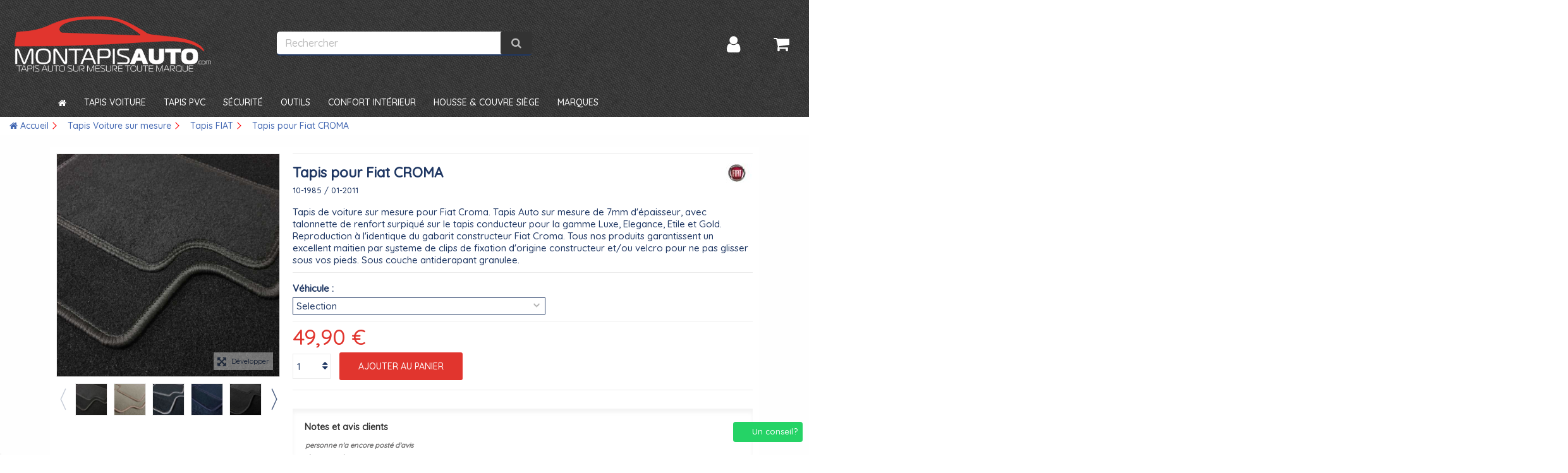

--- FILE ---
content_type: text/html; charset=utf-8
request_url: https://www.montapisauto.com/fr/tapis-auto-fiat/280925-tapis-voiture-pour-fiat-croma-7426955036926.html
body_size: 72028
content:
<!DOCTYPE HTML>

<!--[if lt IE 7]> <html class="no-js lt-ie9 lt-ie8 lt-ie7" lang="fr-fr"><![endif]-->

<!--[if IE 7]><html class="no-js lt-ie9 lt-ie8 ie7" lang="fr-fr"><![endif]-->

<!--[if IE 8]><html class="no-js lt-ie9 ie8" lang="fr-fr"><![endif]-->

<!--[if gt IE 8]> <html class="no-js ie9" lang="fr-fr"><![endif]-->

<html lang="fr-fr">

	<head>

		<meta charset="utf-8" />

		<title>Tapis CROMA Fiat Tapis auto - Identique à l&#039;original !</title>

<script data-keepinline="true">
    var ajaxGetProductUrl = '//www.montapisauto.com/fr/module/cdc_googletagmanager/async';
    var ajaxShippingEvent = 1;
    var ajaxPaymentEvent = 1;

/* datalayer */
dataLayer = window.dataLayer || [];
    let cdcDatalayer = {"pageCategory":"product","event":"view_item","ecommerce":{"currency":"EUR","items":[{"item_name":"Tapis pour Fiat CROMA","item_id":"280925-62566","price":"49.9","price_tax_exc":"41.58","item_brand":"Fiat","item_category":"Tapis Voiture sur mesure","item_category2":"Tapis FIAT","item_variant":"Aiguillete 750g/m2 (Luxe - des 50€), Noir, 2 Avants, Croma - du 06.05 au ce jour","quantity":1}],"value":"52.74"}};
    dataLayer.push(cdcDatalayer);

/* call to GTM Tag */
(function(w,d,s,l,i){w[l]=w[l]||[];w[l].push({'gtm.start':
new Date().getTime(),event:'gtm.js'});var f=d.getElementsByTagName(s)[0],
j=d.createElement(s),dl=l!='dataLayer'?'&l='+l:'';j.async=true;j.src=
'https://www.googletagmanager.com/gtm.js?id='+i+dl;f.parentNode.insertBefore(j,f);
})(window,document,'script','dataLayer','GTM-M7V2882');

/* async call to avoid cache system for dynamic data */
dataLayer.push({
  'event': 'datalayer_ready'
});
</script>

		
			<meta name="description" content="Achetez votre Tapis FIAT CROMA. Tapis de sol Fiat Croma. Tapis sur mesure en stock. Livraison rapide. 100% Satisfait ou retour gratuit !" />

		
		
			<meta name="keywords" content="Tapis Auto FIAT,Croma,Tapis Auto FIAT sur mesure" />

		
		<meta name="generator" content="PrestaShop" />

		  <meta name="robots" content="index,follow" />

		<meta name="viewport" content="initial-scale=1,user-scalable=no,maximum-scale=1,width=device-width">

		<meta name="mobile-web-app-capable" content="yes" /> 

		<link rel="icon" type="image/vnd.microsoft.icon" href="/img/favicon.ico?1763560766" />

		<link rel="shortcut icon" type="image/x-icon" href="/img/favicon.ico?1763560766" />

		
			
				
					<link rel="stylesheet" href="/themes/montapisauto/css/global.css" type="text/css" media="all" />

				
			
				
					<link rel="stylesheet" href="/themes/montapisauto/css/autoload/highdpi.css" type="text/css" media="all" />

				
			
				
					<link rel="stylesheet" href="/themes/montapisauto/css/autoload/responsive-tables.css" type="text/css" media="all" />

				
			
				
					<link rel="stylesheet" href="/themes/montapisauto/css/autoload/uniform.default.css" type="text/css" media="all" />

				
			
				
					<link rel="stylesheet" href="/themes/montapisauto/css/product.css" type="text/css" media="all" />

				
			
				
					<link rel="stylesheet" href="/themes/montapisauto/css/print.css" type="text/css" media="print" />

				
			
				
					<link rel="stylesheet" href="/js/jquery/plugins/fancybox/jquery.fancybox.css" type="text/css" media="all" />

				
			
				
					<link rel="stylesheet" href="/js/jquery/plugins/bxslider/jquery.bxslider.css" type="text/css" media="all" />

				
			
				
					<link rel="stylesheet" href="/modules/ets_superspeed/views/css/ets_superspeed.css" type="text/css" media="all" />

				
			
				
					<link rel="stylesheet" href="/modules/creativeelements/views/lib/font-awesome/css/font-awesome.min.css?v=4.7.0" type="text/css" media="all" />

				
			
				
					<link rel="stylesheet" href="/modules/creativeelements/views/css/animations.min.css?v=1.4.10" type="text/css" media="all" />

				
			
				
					<link rel="stylesheet" href="/modules/creativeelements/views/css/frontend.min.css?v=1.4.10" type="text/css" media="all" />

				
			
				
					<link rel="stylesheet" href="/themes/montapisauto/css/modules/blockcurrencies/blockcurrencies.css" type="text/css" media="all" />

				
			
				
					<link rel="stylesheet" href="/themes/montapisauto/css/modules/blocklanguages/blocklanguages.css" type="text/css" media="all" />

				
			
				
					<link rel="stylesheet" href="/modules/columnadverts/columnadverts.css" type="text/css" media="all" />

				
			
				
					<link rel="stylesheet" href="/themes/montapisauto/css/modules/blockuserinfo/blockuserinfo.css" type="text/css" media="all" />

				
			
				
					<link rel="stylesheet" href="/themes/montapisauto/css/modules/blocksearch/blocksearch.css" type="text/css" media="all" />

				
			
				
					<link rel="stylesheet" href="/js/jquery/plugins/autocomplete/jquery.autocomplete.css" type="text/css" media="all" />

				
			
				
					<link rel="stylesheet" href="/themes/montapisauto/css/product_list.css" type="text/css" media="all" />

				
			
				
					<link rel="stylesheet" href="/modules/videostab/videotab.css" type="text/css" media="all" />

				
			
				
					<link rel="stylesheet" href="/themes/montapisauto/css/modules/headerlinks/headerlinks.css" type="text/css" media="all" />

				
			
				
					<link rel="stylesheet" href="/modules/iqitcountdown/css/iqitcountdown.css" type="text/css" media="all" />

				
			
				
					<link rel="stylesheet" href="/modules/iqitcountdown/css/custom_s_1.css" type="text/css" media="all" />

				
			
				
					<link rel="stylesheet" href="/themes/montapisauto/css/modules/textbanners/textbanners.css" type="text/css" media="all" />

				
			
				
					<link rel="stylesheet" href="/modules/textbanners/txtbanners_s_1.css" type="text/css" media="all" />

				
			
				
					<link rel="stylesheet" href="/modules/footercontent/css/footercontent.css" type="text/css" media="all" />

				
			
				
					<link rel="stylesheet" href="/themes/montapisauto/css/modules/blockcategories/blockcategories.css" type="text/css" media="all" />

				
			
				
					<link rel="stylesheet" href="/themes/montapisauto/css/modules/blockcart/blockcart.css" type="text/css" media="all" />

				
			
				
					<link rel="stylesheet" href="/themes/montapisauto/css/modules/themeeditor/css/options/acart.css" type="text/css" media="all" />

				
			
				
					<link rel="stylesheet" href="/modules/themeeditor/css/themeeditor_s_1.css" type="text/css" media="all" />

				
			
				
					<link rel="stylesheet" href="/modules/themeeditor/css/yourcss.css" type="text/css" media="all" />

				
			
				
					<link rel="stylesheet" href="/themes/montapisauto/css/modules/iqitmegamenu/css/front.css" type="text/css" media="all" />

				
			
				
					<link rel="stylesheet" href="/modules/iqitmegamenu/css/iqitmegamenu_s_1.css" type="text/css" media="all" />

				
			
				
					<link rel="stylesheet" href="/themes/montapisauto/css/modules/blocksocial_mod/blocksocial_mod.css" type="text/css" media="all" />

				
			
				
					<link rel="stylesheet" href="/modules/gsnippetsreviews/views/css/hook.css" type="text/css" media="all" />

				
			
				
					<link rel="stylesheet" href="/modules/gsnippetsreviews/views/css/jquery.star-rating.css" type="text/css" media="all" />

				
			
				
					<link rel="stylesheet" href="/modules/gsnippetsreviews/views/css/snippets.css" type="text/css" media="all" />

				
			
				
					<link rel="stylesheet" href="/modules/ybc_blog/views/css/slick.css" type="text/css" media="all" />

				
			
				
					<link rel="stylesheet" href="/modules/ybc_blog/views/css/prettyPhoto.css" type="text/css" media="all" />

				
			
				
					<link rel="stylesheet" href="/modules/ybc_blog/views/css/material-icons.css" type="text/css" media="all" />

				
			
				
					<link rel="stylesheet" href="/modules/ybc_blog/views/css/owl.carousel.css" type="text/css" media="all" />

				
			
				
					<link rel="stylesheet" href="/modules/ybc_blog/views/css/owl.theme.css" type="text/css" media="all" />

				
			
				
					<link rel="stylesheet" href="/modules/ybc_blog/views/css/owl.transitions.css" type="text/css" media="all" />

				
			
				
					<link rel="stylesheet" href="/modules/ybc_blog/views/css/blog.css" type="text/css" media="all" />

				
			
				
					<link rel="stylesheet" href="/modules/ybc_blog/views/css/custom.css" type="text/css" media="all" />

				
			
				
					<link rel="stylesheet" href="/modules/ambjolisearch/views/css/no-theme/jquery-ui-1.9.2.custom.css" type="text/css" media="all" />

				
			
				
					<link rel="stylesheet" href="/themes/montapisauto/css/category.css" type="text/css" media="all" />

				
			
				
					<link rel="stylesheet" href="/modules/ambjolisearch/views/css/jolisearch-common.css" type="text/css" media="all" />

				
			
				
					<link rel="stylesheet" href="/modules/ambjolisearch/views/css/jolisearch-finder.css" type="text/css" media="all" />

				
			
				
					<link rel="stylesheet" href="/modules/seosaproductlabels/views/css/seosaproductlabels.css" type="text/css" media="all" />

				
			
				
					<link rel="stylesheet" href="/modules/medfeaturespictures/views/css/medfeaturespictures.css" type="text/css" media="all" />

				
			
				
					<link rel="stylesheet" href="/modules/whatsappchat/views/css/whatsapp.css" type="text/css" media="all" />

				
			
				
					<link rel="stylesheet" href="/modules/whatsappchat/views/css/jBox.min.css" type="text/css" media="all" />

				
			
				
					<link rel="stylesheet" href="/modules/filterattribute/views/css/fa.css" type="text/css" media="all" />

				
			
		
		
		
<!-- Microdatos Organization -->
	

<script type="application/ld+json" id="adpmicrodatos-organization-ps16v4.2.4">
{
    "name" : "www.montapisauto.com",
    "url" : "https://www.montapisauto.com/",
    "logo" : [
    	{

    	"@type" : "ImageObject",
        "url" : "https://www.montapisauto.com/img/mon-tapis-auto-logo-1558629028.jpg"
    	}
    ],
    "email" : "contact@montapisauto.com",
			"address": {
	    "@type": "PostalAddress",
	    "addressLocality": "Marcq en baroeul",
	    "postalCode": "59700",
	    "streetAddress": "48 All\u00e9e des charmes",
	    "addressRegion": "",
	    "addressCountry": "FR"
	},
			"contactPoint" : [
		{
			"@type" : "ContactPoint",
	    	"telephone" : "07.81.78.91.64",
	    	"contactType" : "customer service",
	    	"contactOption": "TollFree",
	    	"availableLanguage": [ 
	    			    				    				"Français (French)"
	    				    			    				    				,"Angleterre"
	    				    			    	]

	    } 
	],
			
	"@context": "http://schema.org",
	"@type" : "Organization"
}
</script>



<!-- Microdatos Webpage -->
	

<script type="application/ld+json" id="adpmicrodatos-webpage-ps16v4.2.4">
{
    "@context": "http://schema.org",
    "@type" : "WebPage",
    "isPartOf": [{
        "@type":"WebSite",
        "url":  "https://www.montapisauto.com/fr/",
        "name": "www.montapisauto.com"
    }],
    "name": "Tapis CROMA Fiat Tapis auto - Identique \u00e0 l'original !",
    "url": "https://www.montapisauto.com/fr/tapis-auto-fiat/280925-tapis-voiture-pour-fiat-croma-7426955036926.html"
}
</script>




<!-- Microdatos Breadcrumb -->
	<script type="application/ld+json" id="adpmicrodatos-breadcrumblist-ps16v4.2.4">
    {
        "itemListElement": [
            {
                "item": "https://www.montapisauto.com/fr/1039-tapis-auto",
                "name": "Tapis Voiture sur mesure",
                "position": 1,
                "@type": "ListItem"
            }, 
            {
                "item": "https://www.montapisauto.com/fr/1343-tapis-auto-fiat",
                "name": "Tapis FIAT",
                "position": 2,
                "@type": "ListItem"
            } 
        ],
        "@context": "https://schema.org/",
        "@type": "BreadcrumbList"
    }
</script>


<!-- Microdatos Producto -->
	
<script type="application/ld+json" id="adpmicrodatos-product-ps16v4.2.4">
{
    "name": "Tapis pour Fiat CROMA",
    "image": ["https:\/\/www.montapisauto.com\/187311-large_default\/tapis-voiture-pour-fiat-croma.jpg","https:\/\/www.montapisauto.com\/185226-large_default\/tapis-voiture-pour-fiat-croma.jpg","https:\/\/www.montapisauto.com\/185898-large_default\/tapis-voiture-pour-fiat-croma.jpg","https:\/\/www.montapisauto.com\/186644-large_default\/tapis-voiture-pour-fiat-croma.jpg","https:\/\/www.montapisauto.com\/190444-large_default\/tapis-voiture-pour-fiat-croma.jpg","https:\/\/www.montapisauto.com\/190445-large_default\/tapis-voiture-pour-fiat-croma.jpg","https:\/\/www.montapisauto.com\/190446-large_default\/tapis-voiture-pour-fiat-croma.jpg","https:\/\/www.montapisauto.com\/190447-large_default\/tapis-voiture-pour-fiat-croma.jpg","https:\/\/www.montapisauto.com\/190448-large_default\/tapis-voiture-pour-fiat-croma.jpg","https:\/\/www.montapisauto.com\/190449-large_default\/tapis-voiture-pour-fiat-croma.jpg","https:\/\/www.montapisauto.com\/190450-large_default\/tapis-voiture-pour-fiat-croma.jpg","https:\/\/www.montapisauto.com\/190451-large_default\/tapis-voiture-pour-fiat-croma.jpg","https:\/\/www.montapisauto.com\/190452-large_default\/tapis-voiture-pour-fiat-croma.jpg","https:\/\/www.montapisauto.com\/190453-large_default\/tapis-voiture-pour-fiat-croma.jpg","https:\/\/www.montapisauto.com\/190454-large_default\/tapis-voiture-pour-fiat-croma.jpg","https:\/\/www.montapisauto.com\/190455-large_default\/tapis-voiture-pour-fiat-croma.jpg","https:\/\/www.montapisauto.com\/179290-large_default\/tapis-voiture-pour-fiat-croma.jpg","https:\/\/www.montapisauto.com\/167773-large_default\/tapis-voiture-pour-fiat-croma.jpg","https:\/\/www.montapisauto.com\/167770-large_default\/tapis-voiture-pour-fiat-croma.jpg","https:\/\/www.montapisauto.com\/167772-large_default\/tapis-voiture-pour-fiat-croma.jpg","https:\/\/www.montapisauto.com\/167769-large_default\/tapis-voiture-pour-fiat-croma.jpg","https:\/\/www.montapisauto.com\/167766-large_default\/tapis-voiture-pour-fiat-croma.jpg","https:\/\/www.montapisauto.com\/167767-large_default\/tapis-voiture-pour-fiat-croma.jpg","https:\/\/www.montapisauto.com\/167762-large_default\/tapis-voiture-pour-fiat-croma.jpg","https:\/\/www.montapisauto.com\/167764-large_default\/tapis-voiture-pour-fiat-croma.jpg","https:\/\/www.montapisauto.com\/167763-large_default\/tapis-voiture-pour-fiat-croma.jpg","https:\/\/www.montapisauto.com\/167765-large_default\/tapis-voiture-pour-fiat-croma.jpg","https:\/\/www.montapisauto.com\/167774-large_default\/tapis-voiture-pour-fiat-croma.jpg","https:\/\/www.montapisauto.com\/167775-large_default\/tapis-voiture-pour-fiat-croma.jpg","https:\/\/www.montapisauto.com\/167777-large_default\/tapis-voiture-pour-fiat-croma.jpg","https:\/\/www.montapisauto.com\/167778-large_default\/tapis-voiture-pour-fiat-croma.jpg","https:\/\/www.montapisauto.com\/167779-large_default\/tapis-voiture-pour-fiat-croma.jpg","https:\/\/www.montapisauto.com\/167776-large_default\/tapis-voiture-pour-fiat-croma.jpg","https:\/\/www.montapisauto.com\/167768-large_default\/tapis-voiture-pour-fiat-croma.jpg","https:\/\/www.montapisauto.com\/167771-large_default\/tapis-voiture-pour-fiat-croma.jpg","https:\/\/www.montapisauto.com\/202662-large_default\/tapis-voiture-pour-fiat-croma.jpg"],
    "url": "https://www.montapisauto.com/fr/tapis-auto-fiat/280925-tapis-voiture-pour-fiat-croma-7426955036926.html",
    "productID": "280925",
    "gtin13": "7426955036926",
    "category": "tapis-auto-fiat",
    "brand": {
        "@type": "Brand",
        "name": "Fiat"
    },
    "description": "Tapis voiture Croma 10-1985 \/ 01-2011: identique \u00e0 l'original ?S\u00e9lectionnez votre mod\u00e8le de voiture et validez votre ensemble complet de tapis. Montapisauto vous garantie la d\u00e9coupe sur mesure\u00a0de votre tapis. Ainsi vous aurez des tapis adapt\u00e9s \u00e0 votre Croma. Tous nos mod\u00e8les utilisent des mat\u00e9riaux de qualit\u00e9 et de s\u00e9curit\u00e9. Vous commandez des tapis auto pour Fiat Croma de grandes qualit\u00e9, de confort et d'une grande finition. Pour \u00e9viter l'usure sous le talon conducteur, nos tapis de sol sont construit avec un repose talon suppl\u00e9mentaire surpiqu\u00e9 (exception sur la gamme First). Tous nos tapis de voiture\u00a0Fiat\u00a0Croma sont \u00e9quip\u00e9s d'un syst\u00e8me de fixation par clip ou velcro\u00a0(comme ceux d'origine) pour assurer l'excellent maintien au sol. Plus de glissement de vos tapis. Enfin le dessous des tapis poss\u00e8dent une sous couche d'antid\u00e9rapant\u00a0granul\u00e9e et assure le maintien en position de votre tapis Croma.Tapis de sol pour Fiat Croma disponible \u00e0 la fabricationTapis voiture Croma de 10-1985 \/ 01-2011Tapis Croma Fiat: plusieurs choix des mati\u00e8resNotre collection de tapis de voiture Fiat\u00a0Croma\u00a0est compos\u00e9 de diff\u00e9rents mat\u00e9riaux. Pour un petit prix la gamme First\u00a0(pour certains mod\u00e8les) et Luxe\u00a0sont les tapis de voiture de bonne qualit\u00e9. Facile d'utilisation, c'est le tapis id\u00e9al si vous rechercher un excellent rapport qualit\u00e9\/prix. La demande des clients et nos ventes optent pour les tapis voitures de la gamme El\u00e9gance\u00a0et Etile. Ces tapis apportent une qualit\u00e9 sup\u00e9rieure avec une finition parfaite. Nous r\u00e9alisons nos tapis depuis de nombreuses ann\u00e9es et notre exp\u00e9rience nous montre le professionnalisme de notre savoir faire. Nous utilisons du Tuft d'une densit\u00e9 importante de 550g\/m2 et une finition de ganse textile pour l'Etile. Vous voulez vraiment vous faire plaisir ? Alors prenez pour votre voiture les tapis Gold\u00a0sur mesure. D\u00e9coup\u00e9 parfaitement pour votre Fiat Croma et une qualit\u00e9 Tuft et ganse Nubuck. Le touch\u00e9 et le plaisir du velour. Tous nos clients qui recherchent un produit exclusif pour leurs voitures, choisissent ces tapis auto Gold. Faites votre choix et nous nous chargeons de la production, \u00e0 la d\u00e9coupe parfaite, la livraison de votre tapis Fiat Croma. Nous proposons \u00e9galement toute une collection de tapis voiture Pvc.Guide des finitionsFIRST: Moquette Aiguillete 550g\/m2+ Sous couche 1150g\/m2 + Contour avec Surjet fil assorti au coloris de la moquetteLUXE: Moquette Moquette Aiguillete 750g\/m2 de 7mm + Sous couche 1950g\/m2 + Talonette conducteur + Ganse textile Haut de gammeELEGANCE: Moquette TUFT aspect velours 550g\/m2 de 7mm + Sous couche 1600g\/m2 + Talonette conducteur + Contour avec Surjet fil assorti au coloris de la moquetteETILE: Moquette TUFT aspect velours 550g\/m2 de 7mm + Sous couche 1950g\/m2 + talonette conducteur + Ganse textile Haut de gammePRESTIGE: Moquette TUFT aspect velours 750g\/m2 + Sous couche 1450g\/m2 + Finition Contour Ganse NUBUCKGOLD: Moquette TUFT aspect velours 850g\/m2 de 7mm + sous couche 1450g\/m2 + talonette conducteur + Contour Ganse avec surpiqure BlancComposition possible2 avants2 avants + 2 ari\u00e8res2 avants + 2 ari\u00e8res + 1 coffre2 avants + 1 arri\u00e8re2 avants + 1 arri\u00e8re + 1 coffre2 avants + 1 bloc arri\u00e8re avec coffre2 avants + 1er et 2eme rang arri\u00e8re2 avants + 1er et 2eme rang arri\u00e8re + coffre1 tapis de coffre1 grand tapis avantNotre service clientVous recherchez un tapis sur mesure de qualit\u00e9 et abordable ? Montapisauto.com vous propose un large choix de tapis, identiques \u00e0 ceux d'origine. De plus, notre service client est disponible 24 heures sur 24 et 7 jours sur 7 pour r\u00e9pondre \u00e0 toutes vos questions ou vous aider \u00e0 r\u00e9soudre vos probl\u00e8mes. Voici 5 raisons pour lesquelles notre service client\u00e8le est le meilleur :1. Nous donnons toujours la priorit\u00e9 au client. Que vous ayez besoin d'aide pour choisir le bon tapis ou que vous ayez une question sur votre commande, nous sommes l\u00e0 pour vous aider.2. Notre service client\u00e8le est efficace et r\u00e9actif. Nous vous r\u00e9pondrons dans les plus brefs d\u00e9lais avec la solution \u00e0 votre probl\u00e8me.3. Notre site web est facile \u00e0 utiliser. Parcourez notre catalogue, choisissez la couleur et le style de vos tapis de sol sur un seul site web.4. Nos tapis sont sp\u00e9cialement con\u00e7us pour r\u00e9pondre aux sp\u00e9cifications Fiat Croma de 10-1985 \/ 01-2011, vous pouvez donc \u00eatre s\u00fbr qu'ils s'adapteront parfaitement.5. D\u00e9sormais, tous nos tapis sur mesure sont disponibles avec des solutions sur mesure pour un bon rapport qualit\u00e9-prix sur Montapisauto.com Donnez \u00e0 votre voiture une am\u00e9lioration trouv\u00e9e et \u00e9l\u00e9gante avec ces tapis de haute qualit\u00e9. Personnalisez-les dans la couleur et le style qui vous conviennent le mieux, et ils grandiront m\u00eame avec le temps, tout comme votre voiture ! Choisissez parmi une s\u00e9lection extraordinaire de teintes durables con\u00e7ues pour r\u00e9pondre aux sp\u00e9cifications Fiat pour ajouter de la chaleur et du confort \u00e0 votre pr\u00e9cieux int\u00e9rieur.Notre savoir faire du sur mesure est la garantie\u00a0d'avoir un tapis sur mesure \u00e0 l'identique, un tapis qui s'ajustera parfaitement \u00e0 votre voiture. Montapisauto.com s'engage \u00e0 la satisfaction des clients. Tous nos tapis Fiat Croma sont fabriqu\u00e9s sur mesure. Un probl\u00e8me lors de la mise en place dans votre voiture ? Notre service client\u00e8le vous r\u00e9pondra \u00e0 votre demande. Il y a toujours une personne du service client\u00a0pour vous aider. Vous pouvez passer votre commande da tapis de voiture facilement et en toute tranquillit\u00e9. Vous pouvez m\u00eame visiter notre offre de couvre si\u00e8ge. Pour le reste, notre logistique est performante pour pr\u00e9parer votre commande et vous livrer au plus vite. Nous savons tous que l'achat d'un tapis de voiture sur mesure Fiat\u00a0Croma\u00a0est important !",
    "additionalProperty" : [
        {
            "@type": "PropertyValue",
            "name": "Annees",
            "value": "10-1985 \/ 01-2011"
        }, 
        {
            "@type": "PropertyValue",
            "name": "Conseil d'utilisation",
            "value": "Tapis Auto FIAT"
        }, 
        {
            "@type": "PropertyValue",
            "name": "Constructeur",
            "value": "Fiat"
        }, 
        {
            "@type": "PropertyValue",
            "name": "Fixation",
            "value": "Avec V\u00e9lcro"
        }, 
        {
            "@type": "PropertyValue",
            "name": "Garantie",
            "value": "Satisfait ou retour gratuit !"
        }, 
        {
            "@type": "PropertyValue",
            "name": "Matiere",
            "value": "100% Polypropylene"
        }, 
        {
            "@type": "PropertyValue",
            "name": "Modele",
            "value": "CROMA"
        }, 
        {
            "@type": "PropertyValue",
            "name": "Plus produits",
            "value": "Talonnette de renfort surpiqu\u00e9 sous le talon cot\u00e9 conducteur"
        }, 
        {
            "@type": "PropertyValue",
            "name": "Poids",
            "value": "1.9 Kg"
        }, 
        {
            "@type": "PropertyValue",
            "name": "Type de modele",
            "value": "Croma - 1985\/2011"
        }, 
        {
            "@type": "PropertyValue",
            "name": "Entretien",
            "value": "Nettoyage \u00e0 l'eau"
        }, 
        {
            "@type": "PropertyValue",
            "name": "Antiderapant",
            "value": "Sous-couche Antiderapante granul\u00e9e"
        }, 
        {
            "@type": "PropertyValue",
            "name": "Compatibilite",
            "value": "Sur mesure. Identique \u00e0 l'original !"
        }, 
        {
            "@type": "PropertyValue",
            "name": "Delai",
            "value": "Colissimo 4 \u00e0 5 jours"
        }, 
        {
            "@type": "PropertyValue",
            "name": "Livraison",
            "value": "Livraison Gratuite"
        } 
    ],
    "offers": {

    "availability": "https://schema.org/InStock",
        "price": "52.74",
        "priceCurrency": "EUR",
        "url": "https://www.montapisauto.com/fr/tapis-auto-fiat/280925-tapis-voiture-pour-fiat-croma-7426955036926.html",
              "itemCondition": "https://schema.org/NewCondition",
                "seller":{
            "name": "www.montapisauto.com",
            "@type": "Organization"
        },
          "@type": "Offer"
  },
    "isRelatedTo": [
        {
            "productID": "280915",
            "name": "Tapis pour Fiat 124",
            "image": "https://www.montapisauto.com/179277-large_default/tapis-voiture-pour-fiat-124.jpg",
            "url": "https://www.montapisauto.com/fr/tapis-auto-fiat/280915-tapis-voiture-pour-fiat-124-7426955025586.html",
            "gtin13": "7426955025586",
            "category": "tapis-auto-fiat",
            "brand": {
                "name": "Fiat",
                "@type": "Brand"
            },
            "description": "Tapis voiture 124 06-2016 \u00e0 ce jour: identique \u00e0 l'original ?S\u00e9lectionnez votre mod\u00e8le de voiture et validez votre ensemble complet de tapis. Montapisauto vous garantie la d\u00e9coupe sur mesure\u00a0de votre tapis. Ainsi vous aurez des tapis adapt\u00e9s \u00e0 votre 124. Tous nos mod\u00e8les utilisent des mat\u00e9riaux de qualit\u00e9 et de s\u00e9curit\u00e9. Vous commandez des tapis auto pour Fiat 124 de grandes qualit\u00e9, de confort et d'une grande finition. Pour \u00e9viter l'usure sous le talon conducteur, nos tapis de sol sont construit avec un repose talon suppl\u00e9mentaire surpiqu\u00e9 (exception sur la gamme First). Tous nos tapis de voiture\u00a0Fiat\u00a0124 sont \u00e9quip\u00e9s d'un syst\u00e8me de fixation par clip ou velcro\u00a0(comme ceux d'origine) pour assurer l'excellent maintien au sol. Plus de glissement de vos tapis. Enfin le dessous des tapis poss\u00e8dent une sous couche d'antid\u00e9rapant\u00a0granul\u00e9e et assure le maintien en position de votre tapis 124.Tapis de sol pour Fiat 124 disponible \u00e0 la fabricationTapis voiture 124 de 06-2016 \u00e0 ce jourTapis 124 Fiat: plusieurs choix des mati\u00e8resNotre collection de tapis de voiture Fiat\u00a0124\u00a0est compos\u00e9 de diff\u00e9rents mat\u00e9riaux. Pour un petit prix la gamme First\u00a0(pour certains mod\u00e8les) et Luxe\u00a0sont les tapis de voiture de bonne qualit\u00e9. Facile d'utilisation, c'est le tapis id\u00e9al si vous rechercher un excellent rapport qualit\u00e9\/prix. La demande des clients et nos ventes optent pour les tapis voitures de la gamme El\u00e9gance\u00a0et Etile. Ces tapis apportent une qualit\u00e9 sup\u00e9rieure avec une finition parfaite. Nous r\u00e9alisons nos tapis depuis de nombreuses ann\u00e9es et notre exp\u00e9rience nous montre le professionnalisme de notre savoir faire. Nous utilisons du Tuft d'une densit\u00e9 importante de 550g\/m2 et une finition de ganse textile pour l'Etile. Vous voulez vraiment vous faire plaisir ? Alors prenez pour votre voiture les tapis Gold\u00a0sur mesure. D\u00e9coup\u00e9 parfaitement pour votre Fiat 124 et une qualit\u00e9 Tuft et ganse Nubuck. Le touch\u00e9 et le plaisir du velour. Tous nos clients qui recherchent un produit exclusif pour leurs voitures, choisissent ces tapis auto Gold. Faites votre choix et nous nous chargeons de la production, \u00e0 la d\u00e9coupe parfaite, la livraison de votre tapis Fiat 124. Nous proposons \u00e9galement toute une collection de tapis voiture Pvc.Guide des finitionsFIRST: Moquette Aiguillete 550g\/m2+ Sous couche 1150g\/m2 + Contour avec Surjet fil assorti au coloris de la moquetteLUXE: Moquette Moquette Aiguillete 750g\/m2 de 7mm + Sous couche 1950g\/m2 + Talonette conducteur + Ganse textile Haut de gammeELEGANCE: Moquette TUFT aspect velours 550g\/m2 de 7mm + Sous couche 1600g\/m2 + Talonette conducteur + Contour avec Surjet fil assorti au coloris de la moquetteETILE: Moquette TUFT aspect velours 550g\/m2 de 7mm + Sous couche 1950g\/m2 + talonette conducteur + Ganse textile Haut de gammePRESTIGE: Moquette TUFT aspect velours 750g\/m2 + Sous couche 1450g\/m2 + Finition Contour Ganse NUBUCKGOLD: Moquette TUFT aspect velours 850g\/m2 de 7mm + sous couche 1450g\/m2 + talonette conducteur + Contour Ganse avec surpiqure BlancComposition possible2 avants2 avants + 2 ari\u00e8res2 avants + 2 ari\u00e8res + 1 coffre2 avants + 1 arri\u00e8re2 avants + 1 arri\u00e8re + 1 coffre2 avants + 1 bloc arri\u00e8re avec coffre2 avants + 1er et 2eme rang arri\u00e8re2 avants + 1er et 2eme rang arri\u00e8re + coffre1 tapis de coffre1 grand tapis avantNotre service clientVous recherchez un tapis sur mesure de qualit\u00e9 et abordable ? Montapisauto.com vous propose un large choix de tapis, identiques \u00e0 ceux d'origine. De plus, notre service client est disponible 24 heures sur 24 et 7 jours sur 7 pour r\u00e9pondre \u00e0 toutes vos questions ou vous aider \u00e0 r\u00e9soudre vos probl\u00e8mes. Voici 5 raisons pour lesquelles notre service client\u00e8le est le meilleur :1. Nous donnons toujours la priorit\u00e9 au client. Que vous ayez besoin d'aide pour choisir le bon tapis ou que vous ayez une question sur votre commande, nous sommes l\u00e0 pour vous aider.2. Notre service client\u00e8le est efficace et r\u00e9actif. Nous vous r\u00e9pondrons dans les plus brefs d\u00e9lais avec la solution \u00e0 votre probl\u00e8me.3. Notre site web est facile \u00e0 utiliser. Parcourez notre catalogue, choisissez la couleur et le style de vos tapis de sol sur un seul site web.4. Nos tapis sont sp\u00e9cialement con\u00e7us pour r\u00e9pondre aux sp\u00e9cifications Fiat 124 de 06-2016 \u00e0 ce jour, vous pouvez donc \u00eatre s\u00fbr qu'ils s'adapteront parfaitement.5. D\u00e9sormais, tous nos tapis sur mesure sont disponibles avec des solutions sur mesure pour un bon rapport qualit\u00e9-prix sur Montapisauto.com Donnez \u00e0 votre voiture une am\u00e9lioration trouv\u00e9e et \u00e9l\u00e9gante avec ces tapis de haute qualit\u00e9. Personnalisez-les dans la couleur et le style qui vous conviennent le mieux, et ils grandiront m\u00eame avec le temps, tout comme votre voiture ! Choisissez parmi une s\u00e9lection extraordinaire de teintes durables con\u00e7ues pour r\u00e9pondre aux sp\u00e9cifications Fiat pour ajouter de la chaleur et du confort \u00e0 votre pr\u00e9cieux int\u00e9rieur.Notre savoir faire du sur mesure est la garantie\u00a0d'avoir un tapis sur mesure \u00e0 l'identique, un tapis qui s'ajustera parfaitement \u00e0 votre voiture. Montapisauto.com s'engage \u00e0 la satisfaction des clients. Tous nos tapis Fiat 124 sont fabriqu\u00e9s sur mesure. Un probl\u00e8me lors de la mise en place dans votre voiture ? Notre service client\u00e8le vous r\u00e9pondra \u00e0 votre demande. Il y a toujours une personne du service client\u00a0pour vous aider. Vous pouvez passer votre commande da tapis de voiture facilement et en toute tranquillit\u00e9. Vous pouvez m\u00eame visiter notre offre de couvre si\u00e8ge. Pour le reste, notre logistique est performante pour pr\u00e9parer votre commande et vous livrer au plus vite. Nous savons tous que l'achat d'un tapis de voiture sur mesure Fiat\u00a0124\u00a0est important !",
    "offers": {

    "availability": "https://schema.org/InStock",
        "price": "49.90",
        "priceCurrency": "EUR",
        "url": "https://www.montapisauto.com/fr/tapis-auto-fiat/280915-tapis-voiture-pour-fiat-124-7426955025586.html",
              "itemCondition": "https://schema.org/NewCondition",
                "seller":{
            "name": "www.montapisauto.com",
            "@type": "Organization"
        },
          "@type": "Offer"
  },

    "review" : [
        {
            "author": {
                "name": "Jose Manuel  Pardo Eiras",
                "@type": "Person"
            },
            "reviewBody": "Rapide et conforme \u00e0 ma commande. Beau travail de finition et de d\u00e9coupe",
            "datePublished": "2023-03-17",
            "reviewRating" : {
                "ratingValue": "5",
                "worstRating": "1",
                "bestRating": "5",
                "@type": "Rating"
            },
            "@type": "Review"
        } 
    ],
    "aggregateRating": {
        "worstRating": "1",
        "ratingValue": "5",
        "bestRating": "5",
        "ratingCount": "1",
        "@type" : "AggregateRating"
    },

            "@type": "Product"
        }, 
        {
            "productID": "280916",
            "name": "Tapis pour Fiat 126",
            "image": "https://www.montapisauto.com/179278-large_default/tapis-voiture-pour-fiat-126.jpg",
            "url": "https://www.montapisauto.com/fr/tapis-auto-fiat/280916-tapis-voiture-pour-fiat-126-7426955025760.html",
            "gtin13": "7426955025760",
            "category": "tapis-auto-fiat",
            "brand": {
                "name": "Fiat",
                "@type": "Brand"
            },
            "description": "Tapis voiture 126 10-1972 \/ 12-1999: identique \u00e0 l'original ?S\u00e9lectionnez votre mod\u00e8le de voiture et validez votre ensemble complet de tapis. Montapisauto vous garantie la d\u00e9coupe sur mesure\u00a0de votre tapis. Ainsi vous aurez des tapis adapt\u00e9s \u00e0 votre 126. Tous nos mod\u00e8les utilisent des mat\u00e9riaux de qualit\u00e9 et de s\u00e9curit\u00e9. Vous commandez des tapis auto pour Fiat 126 de grandes qualit\u00e9, de confort et d'une grande finition. Pour \u00e9viter l'usure sous le talon conducteur, nos tapis de sol sont construit avec un repose talon suppl\u00e9mentaire surpiqu\u00e9 (exception sur la gamme First). Tous nos tapis de voiture\u00a0Fiat\u00a0126 sont \u00e9quip\u00e9s d'un syst\u00e8me de fixation par clip ou velcro\u00a0(comme ceux d'origine) pour assurer l'excellent maintien au sol. Plus de glissement de vos tapis. Enfin le dessous des tapis poss\u00e8dent une sous couche d'antid\u00e9rapant\u00a0granul\u00e9e et assure le maintien en position de votre tapis 126.Tapis de sol pour Fiat 126 disponible \u00e0 la fabricationTapis voiture 126 de 10-1972 \/ 12-1999Tapis 126 Fiat: plusieurs choix des mati\u00e8resNotre collection de tapis de voiture Fiat\u00a0126\u00a0est compos\u00e9 de diff\u00e9rents mat\u00e9riaux. Pour un petit prix la gamme First\u00a0(pour certains mod\u00e8les) et Luxe\u00a0sont les tapis de voiture de bonne qualit\u00e9. Facile d'utilisation, c'est le tapis id\u00e9al si vous rechercher un excellent rapport qualit\u00e9\/prix. La demande des clients et nos ventes optent pour les tapis voitures de la gamme El\u00e9gance\u00a0et Etile. Ces tapis apportent une qualit\u00e9 sup\u00e9rieure avec une finition parfaite. Nous r\u00e9alisons nos tapis depuis de nombreuses ann\u00e9es et notre exp\u00e9rience nous montre le professionnalisme de notre savoir faire. Nous utilisons du Tuft d'une densit\u00e9 importante de 550g\/m2 et une finition de ganse textile pour l'Etile. Vous voulez vraiment vous faire plaisir ? Alors prenez pour votre voiture les tapis Gold\u00a0sur mesure. D\u00e9coup\u00e9 parfaitement pour votre Fiat 126 et une qualit\u00e9 Tuft et ganse Nubuck. Le touch\u00e9 et le plaisir du velour. Tous nos clients qui recherchent un produit exclusif pour leurs voitures, choisissent ces tapis auto Gold. Faites votre choix et nous nous chargeons de la production, \u00e0 la d\u00e9coupe parfaite, la livraison de votre tapis Fiat 126. Nous proposons \u00e9galement toute une collection de tapis voiture Pvc.Guide des finitionsFIRST: Moquette Aiguillete 550g\/m2+ Sous couche 1150g\/m2 + Contour avec Surjet fil assorti au coloris de la moquetteLUXE: Moquette Moquette Aiguillete 750g\/m2 de 7mm + Sous couche 1950g\/m2 + Talonette conducteur + Ganse textile Haut de gammeELEGANCE: Moquette TUFT aspect velours 550g\/m2 de 7mm + Sous couche 1600g\/m2 + Talonette conducteur + Contour avec Surjet fil assorti au coloris de la moquetteETILE: Moquette TUFT aspect velours 550g\/m2 de 7mm + Sous couche 1950g\/m2 + talonette conducteur + Ganse textile Haut de gammePRESTIGE: Moquette TUFT aspect velours 750g\/m2 + Sous couche 1450g\/m2 + Finition Contour Ganse NUBUCKGOLD: Moquette TUFT aspect velours 850g\/m2 de 7mm + sous couche 1450g\/m2 + talonette conducteur + Contour Ganse avec surpiqure BlancComposition possible2 avants2 avants + 2 ari\u00e8res2 avants + 2 ari\u00e8res + 1 coffre2 avants + 1 arri\u00e8re2 avants + 1 arri\u00e8re + 1 coffre2 avants + 1 bloc arri\u00e8re avec coffre2 avants + 1er et 2eme rang arri\u00e8re2 avants + 1er et 2eme rang arri\u00e8re + coffre1 tapis de coffre1 grand tapis avantNotre service clientVous recherchez un tapis sur mesure de qualit\u00e9 et abordable ? Montapisauto.com vous propose un large choix de tapis, identiques \u00e0 ceux d'origine. De plus, notre service client est disponible 24 heures sur 24 et 7 jours sur 7 pour r\u00e9pondre \u00e0 toutes vos questions ou vous aider \u00e0 r\u00e9soudre vos probl\u00e8mes. Voici 5 raisons pour lesquelles notre service client\u00e8le est le meilleur :1. Nous donnons toujours la priorit\u00e9 au client. Que vous ayez besoin d'aide pour choisir le bon tapis ou que vous ayez une question sur votre commande, nous sommes l\u00e0 pour vous aider.2. Notre service client\u00e8le est efficace et r\u00e9actif. Nous vous r\u00e9pondrons dans les plus brefs d\u00e9lais avec la solution \u00e0 votre probl\u00e8me.3. Notre site web est facile \u00e0 utiliser. Parcourez notre catalogue, choisissez la couleur et le style de vos tapis de sol sur un seul site web.4. Nos tapis sont sp\u00e9cialement con\u00e7us pour r\u00e9pondre aux sp\u00e9cifications Fiat 126 de 10-1972 \/ 12-1999, vous pouvez donc \u00eatre s\u00fbr qu'ils s'adapteront parfaitement.5. D\u00e9sormais, tous nos tapis sur mesure sont disponibles avec des solutions sur mesure pour un bon rapport qualit\u00e9-prix sur Montapisauto.com Donnez \u00e0 votre voiture une am\u00e9lioration trouv\u00e9e et \u00e9l\u00e9gante avec ces tapis de haute qualit\u00e9. Personnalisez-les dans la couleur et le style qui vous conviennent le mieux, et ils grandiront m\u00eame avec le temps, tout comme votre voiture ! Choisissez parmi une s\u00e9lection extraordinaire de teintes durables con\u00e7ues pour r\u00e9pondre aux sp\u00e9cifications Fiat pour ajouter de la chaleur et du confort \u00e0 votre pr\u00e9cieux int\u00e9rieur.Notre savoir faire du sur mesure est la garantie\u00a0d'avoir un tapis sur mesure \u00e0 l'identique, un tapis qui s'ajustera parfaitement \u00e0 votre voiture. Montapisauto.com s'engage \u00e0 la satisfaction des clients. Tous nos tapis Fiat 126 sont fabriqu\u00e9s sur mesure. Un probl\u00e8me lors de la mise en place dans votre voiture ? Notre service client\u00e8le vous r\u00e9pondra \u00e0 votre demande. Il y a toujours une personne du service client\u00a0pour vous aider. Vous pouvez passer votre commande da tapis de voiture facilement et en toute tranquillit\u00e9. Vous pouvez m\u00eame visiter notre offre de couvre si\u00e8ge. Pour le reste, notre logistique est performante pour pr\u00e9parer votre commande et vous livrer au plus vite. Nous savons tous que l'achat d'un tapis de voiture sur mesure Fiat\u00a0126\u00a0est important !",
    "offers": {

    "availability": "https://schema.org/InStock",
        "price": "49.90",
        "priceCurrency": "EUR",
        "url": "https://www.montapisauto.com/fr/tapis-auto-fiat/280916-tapis-voiture-pour-fiat-126-7426955025760.html",
              "itemCondition": "https://schema.org/NewCondition",
                "seller":{
            "name": "www.montapisauto.com",
            "@type": "Organization"
        },
          "@type": "Offer"
  },


            "@type": "Product"
        }, 
        {
            "productID": "280917",
            "name": "Tapis pour Fiat 127",
            "image": "https://www.montapisauto.com/179279-large_default/tapis-voiture-pour-fiat-127.jpg",
            "url": "https://www.montapisauto.com/fr/tapis-auto-fiat/280917-tapis-voiture-pour-fiat-127-7426955026668.html",
            "gtin13": "7426955026668",
            "category": "tapis-auto-fiat",
            "brand": {
                "name": "Fiat",
                "@type": "Brand"
            },
            "description": "Tapis voiture 127 10-1972 \/ 12-1999: identique \u00e0 l'original ?S\u00e9lectionnez votre mod\u00e8le de voiture et validez votre ensemble complet de tapis. Montapisauto vous garantie la d\u00e9coupe sur mesure\u00a0de votre tapis. Ainsi vous aurez des tapis adapt\u00e9s \u00e0 votre 127. Tous nos mod\u00e8les utilisent des mat\u00e9riaux de qualit\u00e9 et de s\u00e9curit\u00e9. Vous commandez des tapis auto pour Fiat 127 de grandes qualit\u00e9, de confort et d'une grande finition. Pour \u00e9viter l'usure sous le talon conducteur, nos tapis de sol sont construit avec un repose talon suppl\u00e9mentaire surpiqu\u00e9 (exception sur la gamme First). Tous nos tapis de voiture\u00a0Fiat\u00a0127 sont \u00e9quip\u00e9s d'un syst\u00e8me de fixation par clip ou velcro\u00a0(comme ceux d'origine) pour assurer l'excellent maintien au sol. Plus de glissement de vos tapis. Enfin le dessous des tapis poss\u00e8dent une sous couche d'antid\u00e9rapant\u00a0granul\u00e9e et assure le maintien en position de votre tapis 127.Tapis de sol pour Fiat 127 disponible \u00e0 la fabricationTapis voiture 127 de 10-1972 \/ 12-1999Tapis 127 Fiat: plusieurs choix des mati\u00e8resNotre collection de tapis de voiture Fiat\u00a0127\u00a0est compos\u00e9 de diff\u00e9rents mat\u00e9riaux. Pour un petit prix la gamme First\u00a0(pour certains mod\u00e8les) et Luxe\u00a0sont les tapis de voiture de bonne qualit\u00e9. Facile d'utilisation, c'est le tapis id\u00e9al si vous rechercher un excellent rapport qualit\u00e9\/prix. La demande des clients et nos ventes optent pour les tapis voitures de la gamme El\u00e9gance\u00a0et Etile. Ces tapis apportent une qualit\u00e9 sup\u00e9rieure avec une finition parfaite. Nous r\u00e9alisons nos tapis depuis de nombreuses ann\u00e9es et notre exp\u00e9rience nous montre le professionnalisme de notre savoir faire. Nous utilisons du Tuft d'une densit\u00e9 importante de 550g\/m2 et une finition de ganse textile pour l'Etile. Vous voulez vraiment vous faire plaisir ? Alors prenez pour votre voiture les tapis Gold\u00a0sur mesure. D\u00e9coup\u00e9 parfaitement pour votre Fiat 127 et une qualit\u00e9 Tuft et ganse Nubuck. Le touch\u00e9 et le plaisir du velour. Tous nos clients qui recherchent un produit exclusif pour leurs voitures, choisissent ces tapis auto Gold. Faites votre choix et nous nous chargeons de la production, \u00e0 la d\u00e9coupe parfaite, la livraison de votre tapis Fiat 127. Nous proposons \u00e9galement toute une collection de tapis voiture Pvc.Guide des finitionsFIRST: Moquette Aiguillete 550g\/m2+ Sous couche 1150g\/m2 + Contour avec Surjet fil assorti au coloris de la moquetteLUXE: Moquette Moquette Aiguillete 750g\/m2 de 7mm + Sous couche 1950g\/m2 + Talonette conducteur + Ganse textile Haut de gammeELEGANCE: Moquette TUFT aspect velours 550g\/m2 de 7mm + Sous couche 1600g\/m2 + Talonette conducteur + Contour avec Surjet fil assorti au coloris de la moquetteETILE: Moquette TUFT aspect velours 550g\/m2 de 7mm + Sous couche 1950g\/m2 + talonette conducteur + Ganse textile Haut de gammePRESTIGE: Moquette TUFT aspect velours 750g\/m2 + Sous couche 1450g\/m2 + Finition Contour Ganse NUBUCKGOLD: Moquette TUFT aspect velours 850g\/m2 de 7mm + sous couche 1450g\/m2 + talonette conducteur + Contour Ganse avec surpiqure BlancComposition possible2 avants2 avants + 2 ari\u00e8res2 avants + 2 ari\u00e8res + 1 coffre2 avants + 1 arri\u00e8re2 avants + 1 arri\u00e8re + 1 coffre2 avants + 1 bloc arri\u00e8re avec coffre2 avants + 1er et 2eme rang arri\u00e8re2 avants + 1er et 2eme rang arri\u00e8re + coffre1 tapis de coffre1 grand tapis avantNotre service clientVous recherchez un tapis sur mesure de qualit\u00e9 et abordable ? Montapisauto.com vous propose un large choix de tapis, identiques \u00e0 ceux d'origine. De plus, notre service client est disponible 24 heures sur 24 et 7 jours sur 7 pour r\u00e9pondre \u00e0 toutes vos questions ou vous aider \u00e0 r\u00e9soudre vos probl\u00e8mes. Voici 5 raisons pour lesquelles notre service client\u00e8le est le meilleur :1. Nous donnons toujours la priorit\u00e9 au client. Que vous ayez besoin d'aide pour choisir le bon tapis ou que vous ayez une question sur votre commande, nous sommes l\u00e0 pour vous aider.2. Notre service client\u00e8le est efficace et r\u00e9actif. Nous vous r\u00e9pondrons dans les plus brefs d\u00e9lais avec la solution \u00e0 votre probl\u00e8me.3. Notre site web est facile \u00e0 utiliser. Parcourez notre catalogue, choisissez la couleur et le style de vos tapis de sol sur un seul site web.4. Nos tapis sont sp\u00e9cialement con\u00e7us pour r\u00e9pondre aux sp\u00e9cifications Fiat 127 de 10-1972 \/ 12-1999, vous pouvez donc \u00eatre s\u00fbr qu'ils s'adapteront parfaitement.5. D\u00e9sormais, tous nos tapis sur mesure sont disponibles avec des solutions sur mesure pour un bon rapport qualit\u00e9-prix sur Montapisauto.com Donnez \u00e0 votre voiture une am\u00e9lioration trouv\u00e9e et \u00e9l\u00e9gante avec ces tapis de haute qualit\u00e9. Personnalisez-les dans la couleur et le style qui vous conviennent le mieux, et ils grandiront m\u00eame avec le temps, tout comme votre voiture ! Choisissez parmi une s\u00e9lection extraordinaire de teintes durables con\u00e7ues pour r\u00e9pondre aux sp\u00e9cifications Fiat pour ajouter de la chaleur et du confort \u00e0 votre pr\u00e9cieux int\u00e9rieur.Notre savoir faire du sur mesure est la garantie\u00a0d'avoir un tapis sur mesure \u00e0 l'identique, un tapis qui s'ajustera parfaitement \u00e0 votre voiture. Montapisauto.com s'engage \u00e0 la satisfaction des clients. Tous nos tapis Fiat 127 sont fabriqu\u00e9s sur mesure. Un probl\u00e8me lors de la mise en place dans votre voiture ? Notre service client\u00e8le vous r\u00e9pondra \u00e0 votre demande. Il y a toujours une personne du service client\u00a0pour vous aider. Vous pouvez passer votre commande da tapis de voiture facilement et en toute tranquillit\u00e9. Vous pouvez m\u00eame visiter notre offre de couvre si\u00e8ge. Pour le reste, notre logistique est performante pour pr\u00e9parer votre commande et vous livrer au plus vite. Nous savons tous que l'achat d'un tapis de voiture sur mesure Fiat\u00a0127\u00a0est important !",
    "offers": {

    "availability": "https://schema.org/InStock",
        "price": "49.90",
        "priceCurrency": "EUR",
        "url": "https://www.montapisauto.com/fr/tapis-auto-fiat/280917-tapis-voiture-pour-fiat-127-7426955026668.html",
              "itemCondition": "https://schema.org/NewCondition",
                "seller":{
            "name": "www.montapisauto.com",
            "@type": "Organization"
        },
          "@type": "Offer"
  },

    "review" : [
        {
            "author": {
                "name": "Gilles Feuerstein",
                "@type": "Person"
            },
            "reviewBody": "Correspond \u00e0 ma voiture",
            "datePublished": "2022-05-23",
            "reviewRating" : {
                "ratingValue": "5",
                "worstRating": "1",
                "bestRating": "5",
                "@type": "Rating"
            },
            "@type": "Review"
        }, 
        {
            "author": {
                "name": "Arnaud Dupont",
                "@type": "Person"
            },
            "reviewBody": "Livraison rapide et conformit\u00e9 du produit. facile \u00e0 commander. Prix interessant",
            "datePublished": "2023-02-06",
            "reviewRating" : {
                "ratingValue": "5",
                "worstRating": "1",
                "bestRating": "5",
                "@type": "Rating"
            },
            "@type": "Review"
        } 
    ],
    "aggregateRating": {
        "worstRating": "1",
        "ratingValue": "5",
        "bestRating": "5",
        "ratingCount": "2",
        "@type" : "AggregateRating"
    },

            "@type": "Product"
        }, 
        {
            "productID": "280918",
            "name": "Tapis pour Fiat 128",
            "image": "https://www.montapisauto.com/179280-large_default/tapis-voiture-pour-fiat-128.jpg",
            "url": "https://www.montapisauto.com/fr/tapis-auto-fiat/280918-tapis-voiture-pour-fiat-128-7426955027023.html",
            "gtin13": "7426955027023",
            "category": "tapis-auto-fiat",
            "brand": {
                "name": "Fiat",
                "@type": "Brand"
            },
            "description": "Tapis voiture 128 03-1966 \/ 08-1981: identique \u00e0 l'original ?S\u00e9lectionnez votre mod\u00e8le de voiture et validez votre ensemble complet de tapis. Montapisauto vous garantie la d\u00e9coupe sur mesure\u00a0de votre tapis. Ainsi vous aurez des tapis adapt\u00e9s \u00e0 votre 128. Tous nos mod\u00e8les utilisent des mat\u00e9riaux de qualit\u00e9 et de s\u00e9curit\u00e9. Vous commandez des tapis auto pour Fiat 128 de grandes qualit\u00e9, de confort et d'une grande finition. Pour \u00e9viter l'usure sous le talon conducteur, nos tapis de sol sont construit avec un repose talon suppl\u00e9mentaire surpiqu\u00e9 (exception sur la gamme First). Tous nos tapis de voiture\u00a0Fiat\u00a0128 sont \u00e9quip\u00e9s d'un syst\u00e8me de fixation par clip ou velcro\u00a0(comme ceux d'origine) pour assurer l'excellent maintien au sol. Plus de glissement de vos tapis. Enfin le dessous des tapis poss\u00e8dent une sous couche d'antid\u00e9rapant\u00a0granul\u00e9e et assure le maintien en position de votre tapis 128.Tapis de sol pour Fiat 128 disponible \u00e0 la fabricationTapis voiture 128 de 03-1966 \/ 08-1981Tapis 128 Fiat: plusieurs choix des mati\u00e8resNotre collection de tapis de voiture Fiat\u00a0128\u00a0est compos\u00e9 de diff\u00e9rents mat\u00e9riaux. Pour un petit prix la gamme First\u00a0(pour certains mod\u00e8les) et Luxe\u00a0sont les tapis de voiture de bonne qualit\u00e9. Facile d'utilisation, c'est le tapis id\u00e9al si vous rechercher un excellent rapport qualit\u00e9\/prix. La demande des clients et nos ventes optent pour les tapis voitures de la gamme El\u00e9gance\u00a0et Etile. Ces tapis apportent une qualit\u00e9 sup\u00e9rieure avec une finition parfaite. Nous r\u00e9alisons nos tapis depuis de nombreuses ann\u00e9es et notre exp\u00e9rience nous montre le professionnalisme de notre savoir faire. Nous utilisons du Tuft d'une densit\u00e9 importante de 550g\/m2 et une finition de ganse textile pour l'Etile. Vous voulez vraiment vous faire plaisir ? Alors prenez pour votre voiture les tapis Gold\u00a0sur mesure. D\u00e9coup\u00e9 parfaitement pour votre Fiat 128 et une qualit\u00e9 Tuft et ganse Nubuck. Le touch\u00e9 et le plaisir du velour. Tous nos clients qui recherchent un produit exclusif pour leurs voitures, choisissent ces tapis auto Gold. Faites votre choix et nous nous chargeons de la production, \u00e0 la d\u00e9coupe parfaite, la livraison de votre tapis Fiat 128. Nous proposons \u00e9galement toute une collection de tapis voiture Pvc.Guide des finitionsFIRST: Moquette Aiguillete 550g\/m2+ Sous couche 1150g\/m2 + Contour avec Surjet fil assorti au coloris de la moquetteLUXE: Moquette Moquette Aiguillete 750g\/m2 de 7mm + Sous couche 1950g\/m2 + Talonette conducteur + Ganse textile Haut de gammeELEGANCE: Moquette TUFT aspect velours 550g\/m2 de 7mm + Sous couche 1600g\/m2 + Talonette conducteur + Contour avec Surjet fil assorti au coloris de la moquetteETILE: Moquette TUFT aspect velours 550g\/m2 de 7mm + Sous couche 1950g\/m2 + talonette conducteur + Ganse textile Haut de gammePRESTIGE: Moquette TUFT aspect velours 750g\/m2 + Sous couche 1450g\/m2 + Finition Contour Ganse NUBUCKGOLD: Moquette TUFT aspect velours 850g\/m2 de 7mm + sous couche 1450g\/m2 + talonette conducteur + Contour Ganse avec surpiqure BlancComposition possible2 avants2 avants + 2 ari\u00e8res2 avants + 2 ari\u00e8res + 1 coffre2 avants + 1 arri\u00e8re2 avants + 1 arri\u00e8re + 1 coffre2 avants + 1 bloc arri\u00e8re avec coffre2 avants + 1er et 2eme rang arri\u00e8re2 avants + 1er et 2eme rang arri\u00e8re + coffre1 tapis de coffre1 grand tapis avantNotre service clientVous recherchez un tapis sur mesure de qualit\u00e9 et abordable ? Montapisauto.com vous propose un large choix de tapis, identiques \u00e0 ceux d'origine. De plus, notre service client est disponible 24 heures sur 24 et 7 jours sur 7 pour r\u00e9pondre \u00e0 toutes vos questions ou vous aider \u00e0 r\u00e9soudre vos probl\u00e8mes. Voici 5 raisons pour lesquelles notre service client\u00e8le est le meilleur :1. Nous donnons toujours la priorit\u00e9 au client. Que vous ayez besoin d'aide pour choisir le bon tapis ou que vous ayez une question sur votre commande, nous sommes l\u00e0 pour vous aider.2. Notre service client\u00e8le est efficace et r\u00e9actif. Nous vous r\u00e9pondrons dans les plus brefs d\u00e9lais avec la solution \u00e0 votre probl\u00e8me.3. Notre site web est facile \u00e0 utiliser. Parcourez notre catalogue, choisissez la couleur et le style de vos tapis de sol sur un seul site web.4. Nos tapis sont sp\u00e9cialement con\u00e7us pour r\u00e9pondre aux sp\u00e9cifications Fiat 128 de 03-1966 \/ 08-1981, vous pouvez donc \u00eatre s\u00fbr qu'ils s'adapteront parfaitement.5. D\u00e9sormais, tous nos tapis sur mesure sont disponibles avec des solutions sur mesure pour un bon rapport qualit\u00e9-prix sur Montapisauto.com Donnez \u00e0 votre voiture une am\u00e9lioration trouv\u00e9e et \u00e9l\u00e9gante avec ces tapis de haute qualit\u00e9. Personnalisez-les dans la couleur et le style qui vous conviennent le mieux, et ils grandiront m\u00eame avec le temps, tout comme votre voiture ! Choisissez parmi une s\u00e9lection extraordinaire de teintes durables con\u00e7ues pour r\u00e9pondre aux sp\u00e9cifications Fiat pour ajouter de la chaleur et du confort \u00e0 votre pr\u00e9cieux int\u00e9rieur.Notre savoir faire du sur mesure est la garantie\u00a0d'avoir un tapis sur mesure \u00e0 l'identique, un tapis qui s'ajustera parfaitement \u00e0 votre voiture. Montapisauto.com s'engage \u00e0 la satisfaction des clients. Tous nos tapis Fiat 128 sont fabriqu\u00e9s sur mesure. Un probl\u00e8me lors de la mise en place dans votre voiture ? Notre service client\u00e8le vous r\u00e9pondra \u00e0 votre demande. Il y a toujours une personne du service client\u00a0pour vous aider. Vous pouvez passer votre commande da tapis de voiture facilement et en toute tranquillit\u00e9. Vous pouvez m\u00eame visiter notre offre de couvre si\u00e8ge. Pour le reste, notre logistique est performante pour pr\u00e9parer votre commande et vous livrer au plus vite. Nous savons tous que l'achat d'un tapis de voiture sur mesure Fiat\u00a0128\u00a0est important !",
    "offers": {

    "availability": "https://schema.org/InStock",
        "price": "49.90",
        "priceCurrency": "EUR",
        "url": "https://www.montapisauto.com/fr/tapis-auto-fiat/280918-tapis-voiture-pour-fiat-128-7426955027023.html",
              "itemCondition": "https://schema.org/NewCondition",
                "seller":{
            "name": "www.montapisauto.com",
            "@type": "Organization"
        },
          "@type": "Offer"
  },

    "review" : [
        {
            "author": {
                "name": "Alessio Simeone",
                "@type": "Person"
            },
            "reviewBody": "Livraison rapide, produit de belle qualit\u00e9. Je recommande.",
            "datePublished": "2023-06-19",
            "reviewRating" : {
                "ratingValue": "4",
                "worstRating": "1",
                "bestRating": "5",
                "@type": "Rating"
            },
            "@type": "Review"
        }, 
        {
            "author": {
                "name": "SARTORE Philippe",
                "@type": "Person"
            },
            "reviewBody": "Tr\u00e8s bien, tr\u00e8s belle d\u00e9coup et et finition. Commande facile \u00e0 passer et livraison colissimo impeccable",
            "datePublished": "2023-12-22",
            "reviewRating" : {
                "ratingValue": "5",
                "worstRating": "1",
                "bestRating": "5",
                "@type": "Rating"
            },
            "@type": "Review"
        } 
    ],
    "aggregateRating": {
        "worstRating": "1",
        "ratingValue": "4.5",
        "bestRating": "5",
        "ratingCount": "2",
        "@type" : "AggregateRating"
    },

            "@type": "Product"
        } 
    ],


    "@context": "https://schema.org/",
    "@type": "Product"
}
</script>





<style>
.layered_filter_ul .radio,.layered_filter_ul .checkbox {
    display: inline-block;
}
.ets_speed_dynamic_hook .cart-products-count{
    display:none!important;
}
.ets_speed_dynamic_hook .ajax_cart_quantity ,.ets_speed_dynamic_hook .ajax_cart_product_txt,.ets_speed_dynamic_hook .ajax_cart_product_txt_s{
    display:none!important;
}
.ets_speed_dynamic_hook .shopping_cart > a:first-child:after {
    display:none!important;
}
</style>
					
					
<script type="text/javascript" src="/modules/eicaptcha//views/js/eicaptcha-modules.js"></script>
<link rel="alternate" type="application/rss+xml" title="Tapis CROMA Fiat Tapis auto - Identique à l&#039;original !" href="https://www.montapisauto.com/modules/feeder/rss.php?id_category=1343&amp;orderby=position&amp;orderway=asc" />


<script type="text/javascript" data-keepinline="true">
	// instantiate object
	
		var oGsr = {};
		var bt_msgs = {"delay":"Vous n'avez pas rempli un entier l'option d\u00e9calage","fbId":"Vous n'avez pas rempli un entier l'option Facebook app ID","fbsecret":"Vous n'avez pas rempli l'option Facebook secret","reviewDate":"Vous n'avez pas rempli la date de l'avis","title":"Vous n'avez pas rempli le titre","comment":"Vous n'avez pas rempli le commentaire","report":"Vous n'avez pas rempli le commentaire associ\u00e9 \u00e0 l'avis abusif","rating":"Vous n'avez pas s\u00e9lectionn\u00e9 de note pour l'avis","checkreview":"Vous n'avez pas s\u00e9lectionn\u00e9 d'avis","email":"Vous n'avez pas rempli votre adresse e-mail","status":"Vous n'avez pas s\u00e9lectionn\u00e9 de statut","vouchercode":"Vous n'avez pas rempli le code de r\u00e9duction","voucheramount":"Vous avez laiss\u00e9 0 comme valeur pour le bon de r\u00e9duction","voucherminimum":"Le montant minimum n'est pas un num\u00e9rique","vouchermaximum":"La quantit\u00e9 maximum n'est pas un num\u00e9rique","vouchervalidity":"Vous avez laiss\u00e9 0 pour la dur\u00e9e de validit\u00e9","reviewModerationTxt":{"1":"Vous n'avez pas rempli votre texte juridique pour utiliser une mod\u00e9ration pour la langue Fran\u00e7ais (French). Cliquez sur la liste d\u00e9roulante des langues afin de remplir correctement les champs dans chaque langue","5":"Vous n'avez pas rempli votre texte juridique pour utiliser une mod\u00e9ration pour la langue Angleterre. Cliquez sur la liste d\u00e9roulante des langues afin de remplir correctement les champs dans chaque langue"},"reviewModifyTxt":{"1":"Vous n'avez pas rempli votre texte juridique pour utiliser un outil de modification d'avis pour la langue Fran\u00e7ais (French). Cliquez sur la liste d\u00e9roulante des langues afin de remplir correctement les champs dans chaque langue","5":"Vous n'avez pas rempli votre texte juridique pour utiliser un outil de modification d'avis pour la langue Angleterre. Cliquez sur la liste d\u00e9roulante des langues afin de remplir correctement les champs dans chaque langue"},"emailTitle":{"1":"Vous n'avez pas rempli le titre ou le texte avec la langue Fran\u00e7ais (French). Cliquez sur la liste d\u00e9roulante des langues afin de remplir correctement les champs dans chaque langue","5":"Vous n'avez pas rempli le titre ou le texte avec la langue Angleterre. Cliquez sur la liste d\u00e9roulante des langues afin de remplir correctement les champs dans chaque langue"},"emaillCategory":{"1":"Vous n'avez pas rempli le label de la cat\u00e9gorie avec la langue Fran\u00e7ais (French). Cliquez sur la liste d\u00e9roulante des langues afin de remplir correctement les champs dans chaque langue","5":"Vous n'avez pas rempli le label de la cat\u00e9gorie avec la langue Angleterre. Cliquez sur la liste d\u00e9roulante des langues afin de remplir correctement les champs dans chaque langue"},"emaillProduct":{"1":"Vous n'avez pas rempli le label du produit avec la langue Fran\u00e7ais (French). Cliquez sur la liste d\u00e9roulante des langues afin de remplir correctement les champs dans chaque langue","5":"Vous n'avez pas rempli le label du produit avec la langue Angleterre. Cliquez sur la liste d\u00e9roulante des langues afin de remplir correctement les champs dans chaque langue"},"emaillSentence":{"1":"Vous n'avez pas rempli la phrase personnalis\u00e9 du corps de tetxe avec la langue Fran\u00e7ais (French). Cliquez sur la liste d\u00e9roulante des langues afin de remplir correctement les champs dans chaque langue","5":"Vous n'avez pas rempli la phrase personnalis\u00e9 du corps de tetxe avec la langue Angleterre. Cliquez sur la liste d\u00e9roulante des langues afin de remplir correctement les champs dans chaque langue"}};
		var bt_sImgUrl = '/modules/gsnippetsreviews/views/img/';
		var bt_sWebService = '/modules/gsnippetsreviews/ws-gsnippetsreviews.php';
		var sGsrModuleName = 'gsr';
		var bt_aFancyReviewForm = {};
		var bt_aFancyReviewTabForm = {};
		var bt_oScrollTo = {};
		bt_oScrollTo.execute = false;
		var bt_oUseSocialButton = {};
		var bt_oActivateReviewTab = {};
		bt_oActivateReviewTab.run = false;
		var bt_oDeactivateReviewTab = {};
		bt_oDeactivateReviewTab.run = false;
		var bt_aReviewReport = new Array();
		var bt_oCallback = {};
		bt_oCallback.run = false;
		var bt_aStarsRating = new Array();
		var bt_oBxSlider = {};
		bt_oBxSlider.run = false;
	
		
		
		

		
		

		
		
		
		
	
</script><!-- International Targeting -->
			<link rel="alternate" hreflang="fr-fr" href="https://www.montapisauto.com/fr/tapis-auto-fiat/280925-tapis-voiture-pour-fiat-croma-7426955036926.html" />
			<link rel="alternate" hreflang="en-GB" href="https://www.montapisauto.com/en/tapis-auto-fiat/280925-product-7426955036926.html" />
	<!-- /International Targeting --><!-- canonical -->

            <link rel="canonical" href="https://www.montapisauto.com/fr/tapis-auto-fiat/280925-tapis-voiture-pour-fiat-croma-7426955036926.html" />
    


<!-- /canonical -->   

 

    <style>
        .seosa_label_hint_1 {
            display: none;
            position: absolute;
            background: #000000;
            color: white;
            border-radius: 3px;
                            top: 0;
                          left: -10px;
                margin-left: -150px;
                                z-index: 1000;
            opacity: 1;
            width: 150px;
            padding: 5px;
        }
        .seosa_label_hint_1:after {
            border-bottom: solid transparent 7px;
            border-top: solid transparent 7px;
                    border-left: solid #000000 10px;
                    top: 10%;
            content: " ";
            height: 0;
                    left: 100%;
                      position: absolute;
            width: 0;
        }
    </style>
    <style>
        .seosa_label_hint_2 {
            display: none;
            position: absolute;
            background: #000000;
            color: white;
            border-radius: 3px;
                            top: 0;
                          left: -10px;
                margin-left: -150px;
                                z-index: 1000;
            opacity: 1;
            width: 150px;
            padding: 5px;
        }
        .seosa_label_hint_2:after {
            border-bottom: solid transparent 7px;
            border-top: solid transparent 7px;
                    border-left: solid #000000 10px;
                    top: 10%;
            content: " ";
            height: 0;
                    left: 100%;
                      position: absolute;
            width: 0;
        }
    </style>
    <style>
        .seosa_label_hint_3 {
            display: none;
            position: absolute;
            background: #000000;
            color: white;
            border-radius: 3px;
                            top: 0;
                          left: -10px;
                margin-left: -150px;
                                z-index: 1000;
            opacity: 1;
            width: 150px;
            padding: 5px;
        }
        .seosa_label_hint_3:after {
            border-bottom: solid transparent 7px;
            border-top: solid transparent 7px;
                    border-left: solid #000000 10px;
                    top: 10%;
            content: " ";
            height: 0;
                    left: 100%;
                      position: absolute;
            width: 0;
        }
    </style>
    <style>
        .seosa_label_hint_4 {
            display: none;
            position: absolute;
            background: #000000;
            color: white;
            border-radius: 3px;
                            top: 0;
                          left: -10px;
                margin-left: -150px;
                                z-index: 1000;
            opacity: 1;
            width: 150px;
            padding: 5px;
        }
        .seosa_label_hint_4:after {
            border-bottom: solid transparent 7px;
            border-top: solid transparent 7px;
                    border-left: solid #000000 10px;
                    top: 10%;
            content: " ";
            height: 0;
                    left: 100%;
                      position: absolute;
            width: 0;
        }
    </style>
    <style>
        .seosa_label_hint_5 {
            display: none;
            position: absolute;
            background: #000000;
            color: white;
            border-radius: 3px;
                            top: 80px;
                        z-index: 1000;
            opacity: 1;
            width: 150px;
            padding: 5px;
        }
        .seosa_label_hint_5:after {
            border-bottom: solid transparent 7px;
            border-top: solid transparent 7px;
                  top: 10%;
            content: " ";
            height: 0;
                    position: absolute;
            width: 0;
        }
    </style>
    <style>
        .seosa_label_hint_6 {
            display: none;
            position: absolute;
            background: #000000;
            color: white;
            border-radius: 3px;
                            top: 80px;
                        z-index: 1000;
            opacity: 1;
            width: 150px;
            padding: 5px;
        }
        .seosa_label_hint_6:after {
            border-bottom: solid transparent 7px;
            border-top: solid transparent 7px;
                  top: 10%;
            content: " ";
            height: 0;
                    position: absolute;
            width: 0;
        }
    </style>
    <style>
        .seosa_label_hint_7 {
            display: none;
            position: absolute;
            background: #000000;
            color: white;
            border-radius: 3px;
                            top: 80px;
                        z-index: 1000;
            opacity: 1;
            width: 150px;
            padding: 5px;
        }
        .seosa_label_hint_7:after {
            border-bottom: solid transparent 7px;
            border-top: solid transparent 7px;
                  top: 10%;
            content: " ";
            height: 0;
                    position: absolute;
            width: 0;
        }
    </style>
    <style>
        .seosa_label_hint_8 {
            display: none;
            position: absolute;
            background: #000000;
            color: white;
            border-radius: 3px;
                            top: 80px;
                        z-index: 1000;
            opacity: 1;
            width: 150px;
            padding: 5px;
        }
        .seosa_label_hint_8:after {
            border-bottom: solid transparent 7px;
            border-top: solid transparent 7px;
                  top: 10%;
            content: " ";
            height: 0;
                    position: absolute;
            width: 0;
        }
    </style>
    <style>
        .seosa_label_hint_9 {
            display: none;
            position: absolute;
            background: #000000;
            color: white;
            border-radius: 3px;
                            top: 80px;
                        z-index: 1000;
            opacity: 1;
            width: 150px;
            padding: 5px;
        }
        .seosa_label_hint_9:after {
            border-bottom: solid transparent 7px;
            border-top: solid transparent 7px;
                  top: 10%;
            content: " ";
            height: 0;
                    position: absolute;
            width: 0;
        }
    </style>
    <style>
        .seosa_label_hint_10 {
            display: none;
            position: absolute;
            background: #000000;
            color: white;
            border-radius: 3px;
                            top: 80px;
                        z-index: 1000;
            opacity: 1;
            width: 150px;
            padding: 5px;
        }
        .seosa_label_hint_10:after {
            border-bottom: solid transparent 7px;
            border-top: solid transparent 7px;
                  top: 10%;
            content: " ";
            height: 0;
                    position: absolute;
            width: 0;
        }
    </style>
    <style>
        .seosa_label_hint_11 {
            display: none;
            position: absolute;
            background: #000000;
            color: white;
            border-radius: 3px;
                            top: 80px;
                        z-index: 1000;
            opacity: 1;
            width: 150px;
            padding: 5px;
        }
        .seosa_label_hint_11:after {
            border-bottom: solid transparent 7px;
            border-top: solid transparent 7px;
                  top: 10%;
            content: " ";
            height: 0;
                    position: absolute;
            width: 0;
        }
    </style>
    <style>
        .seosa_label_hint_12 {
            display: none;
            position: absolute;
            background: #000000;
            color: white;
            border-radius: 3px;
                            top: 80px;
                        z-index: 1000;
            opacity: 1;
            width: 150px;
            padding: 5px;
        }
        .seosa_label_hint_12:after {
            border-bottom: solid transparent 7px;
            border-top: solid transparent 7px;
                  top: 10%;
            content: " ";
            height: 0;
                    position: absolute;
            width: 0;
        }
    </style>
    <style>
        .seosa_label_hint_13 {
            display: none;
            position: absolute;
            background: #000000;
            color: white;
            border-radius: 3px;
                            top: 80px;
                        z-index: 1000;
            opacity: 1;
            width: 150px;
            padding: 5px;
        }
        .seosa_label_hint_13:after {
            border-bottom: solid transparent 7px;
            border-top: solid transparent 7px;
                  top: 10%;
            content: " ";
            height: 0;
                    position: absolute;
            width: 0;
        }
    </style>
    <style>
        .seosa_label_hint_14 {
            display: none;
            position: absolute;
            background: #000000;
            color: white;
            border-radius: 3px;
                            top: 80px;
                        z-index: 1000;
            opacity: 1;
            width: 150px;
            padding: 5px;
        }
        .seosa_label_hint_14:after {
            border-bottom: solid transparent 7px;
            border-top: solid transparent 7px;
                  top: 10%;
            content: " ";
            height: 0;
                    position: absolute;
            width: 0;
        }
    </style>
    <style>
        .seosa_label_hint_15 {
            display: none;
            position: absolute;
            background: #000000;
            color: white;
            border-radius: 3px;
                            top: 80px;
                        z-index: 1000;
            opacity: 1;
            width: 150px;
            padding: 5px;
        }
        .seosa_label_hint_15:after {
            border-bottom: solid transparent 7px;
            border-top: solid transparent 7px;
                  top: 10%;
            content: " ";
            height: 0;
                    position: absolute;
            width: 0;
        }
    </style>
    <style>
        .seosa_label_hint_16 {
            display: none;
            position: absolute;
            background: #000000;
            color: white;
            border-radius: 3px;
                            top: 80px;
                        z-index: 1000;
            opacity: 1;
            width: 150px;
            padding: 5px;
        }
        .seosa_label_hint_16:after {
            border-bottom: solid transparent 7px;
            border-top: solid transparent 7px;
                  top: 10%;
            content: " ";
            height: 0;
                    position: absolute;
            width: 0;
        }
    </style>
    <style>
        .seosa_label_hint_17 {
            display: none;
            position: absolute;
            background: #000000;
            color: white;
            border-radius: 3px;
                            top: 80px;
                        z-index: 1000;
            opacity: 1;
            width: 150px;
            padding: 5px;
        }
        .seosa_label_hint_17:after {
            border-bottom: solid transparent 7px;
            border-top: solid transparent 7px;
                  top: 10%;
            content: " ";
            height: 0;
                    position: absolute;
            width: 0;
        }
    </style>
    <style>
        .seosa_label_hint_18 {
            display: none;
            position: absolute;
            background: #000000;
            color: white;
            border-radius: 3px;
                            top: 80px;
                        z-index: 1000;
            opacity: 1;
            width: 150px;
            padding: 5px;
        }
        .seosa_label_hint_18:after {
            border-bottom: solid transparent 7px;
            border-top: solid transparent 7px;
                  top: 10%;
            content: " ";
            height: 0;
                    position: absolute;
            width: 0;
        }
    </style>
    <style>
        .seosa_label_hint_19 {
            display: none;
            position: absolute;
            background: #000000;
            color: white;
            border-radius: 3px;
                            top: 0;
                          left: -10px;
                margin-left: -150px;
                                z-index: 1000;
            opacity: 1;
            width: 150px;
            padding: 5px;
        }
        .seosa_label_hint_19:after {
            border-bottom: solid transparent 7px;
            border-top: solid transparent 7px;
                    border-left: solid #000000 10px;
                    top: 10%;
            content: " ";
            height: 0;
                    left: 100%;
                      position: absolute;
            width: 0;
        }
    </style>
    <style>
        .seosa_label_hint_20 {
            display: none;
            position: absolute;
            background: #000000;
            color: white;
            border-radius: 3px;
                            top: 0;
                          left: -10px;
                margin-left: -150px;
                                z-index: 1000;
            opacity: 1;
            width: 150px;
            padding: 5px;
        }
        .seosa_label_hint_20:after {
            border-bottom: solid transparent 7px;
            border-top: solid transparent 7px;
                    border-left: solid #000000 10px;
                    top: 10%;
            content: " ";
            height: 0;
                    left: 100%;
                      position: absolute;
            width: 0;
        }
    </style>
    <style>
        .seosa_label_hint_21 {
            display: none;
            position: absolute;
            background: #000000;
            color: white;
            border-radius: 3px;
                            top: 80px;
                        z-index: 1000;
            opacity: 1;
            width: 150px;
            padding: 5px;
        }
        .seosa_label_hint_21:after {
            border-bottom: solid transparent 7px;
            border-top: solid transparent 7px;
                  top: 10%;
            content: " ";
            height: 0;
                    position: absolute;
            width: 0;
        }
    </style>

  
  


 



		
			
				<link rel="stylesheet" href="https://fonts.googleapis.com/css?family=Quicksand:500" type="text/css" media="all" />

			
		


		<!--[if lt IE 9]>

		
<script src="https://oss.maxcdn.com/libs/html5shiv/3.7.0/html5shiv.js"></script>

		
<script src="https://oss.maxcdn.com/libs/respond.js/1.3.0/respond.min.js"></script>

		<![endif]-->

		<!--[if lte IE 9]>

		

		
<script src="https://www.montapisauto.com/themes/montapisauto/js/flexibility.js"></script>



		<![endif]-->

		<meta  content="Tapis CROMA Fiat Tapis auto - Identique &agrave; l&#039;original !"/>

		<meta  content="http://www.montapisauto.com/fr/tapis-auto-fiat/280925-tapis-voiture-pour-fiat-croma-7426955036926.html"/>

		<meta  content="www.montapisauto.com"/>

		

		<meta  content="Achetez votre Tapis FIAT CROMA. Tapis de sol Fiat Croma. Tapis sur mesure en stock. Livraison rapide. 100% Satisfait ou retour gratuit !">

		
		<meta  content="product">

		
		<meta  content="https://www.montapisauto.com/187311-large_default/tapis-voiture-pour-fiat-croma.jpg">
		
		
	</head>

	<body id="product" class="not-index product product-280925 product-tapis-voiture-pour-fiat-croma category-1343 category-tapis-auto-fiat hide-left-column hide-right-column  lang_fr   	 ">

<!-- Google Tag Manager (noscript) -->
<noscript><iframe src="https://www.googletagmanager.com/ns.html?id=GTM-M7V2882"
height="0" width="0" style="display:none;visibility:hidden"></iframe></noscript>
<!-- End Google Tag Manager (noscript) -->


	
	
	

	


	<div id="page">

		<div class="header-container alt-cart">

			<header id="header">

		

			

						<div class="banner">

					<div class="container">

						<div class="row">

							

						</div>

					</div>

				</div>

					
				<div>

					<div class="container container-header">

										
				<div id="desktop-header" class="desktop-header">

				
					<div class="row">

						<div id="header_logo" class="col-xs-12 col-sm-4 ">



							<a href="https://www.montapisauto.com/" title="www.montapisauto.com">

								<img class="logo img-responsive replace-2xlogo" src="https://www.montapisauto.com/img/mon-tapis-auto-logo-1558629028.jpg"   width="491" height="150" alt="www.montapisauto.com" />

							</a>

						</div>

						<!-- Block search module TOP -->
<div id="search_block_top" class="col-sm-4 clearfix">
	<form id="searchbox" method="get" action="https://www.montapisauto.com/fr/recherche" >
		<input type="hidden" name="controller" value="search" />
		<input type="hidden" name="orderby" value="position" />
		<input type="hidden" name="orderway" value="desc" />
		<input class="search_query form-control" type="text" id="search_query_top" name="search_query" placeholder="Rechercher" value="" />
		<button type="submit" name="submit_search" class="btn btn-default button-search">
			<span>Rechercher</span>
		</button>
	</form>
</div>
<!-- /Block search module TOP --><!-- MODULE Block cart -->
<div id="shopping_cart_container" class="col-xs-12 col-sm-4 clearfix">
	<div class="shopping_cart">
		<a href="https://www.montapisauto.com/fr/commande-rapide" title="Voir mon panier" rel="nofollow">
			<span class="cart_name">Panier</span><div class="more_info">
			<span class="ajax_cart_quantity unvisible">0</span>
			<span class="ajax_cart_product_txt unvisible">Produit:</span>
			<span class="ajax_cart_product_txt_s unvisible">Produits:</span>
			<span class="ajax_cart_total unvisible">
							</span>
			<span class="ajax_cart_no_product">(vide)</span>
					</div>
		</a>
					<div class="cart_block block exclusive">
				<div class="block_content">
					<!-- block list of products -->
					<div class="cart_block_list">
												<p class="cart_block_no_products">
							Aucun produit
						</p>
																		<div class="cart-prices">
							<div class="cart-prices-line first-line">
								<span class="price cart_block_shipping_cost ajax_cart_shipping_cost unvisible">
																			 À définir																	</span>
								<span class="unvisible">
									Livraison
								</span>
							</div>
																						<div class="cart-prices-line">
									<span class="price cart_block_tax_cost ajax_cart_tax_cost">0,00 €</span>
									<span>Taxes</span>
								</div>
														<div class="cart-prices-line last-line">
								<span class="price cart_block_total ajax_block_cart_total">0,00 €</span>
								<span>Total</span>
							</div>
													</div>
						<p class="cart-buttons">
							<a id="button_order_cart" class="btn btn-default button button-medium" href="https://www.montapisauto.com/fr/commande-rapide" title="Commander" rel="nofollow">
								<span>
									Commander<i class="icon-chevron-right right"></i>
								</span>
							</a>
						</p>
					</div>
				</div>
			</div><!-- .cart_block -->
			</div>
</div>

	<div id="layer_cart">
		
			<div class="layer_cart_title col-xs-12">
				<p>
					<i class="icon-check"></i> Produit ajouté au panier avec succès
				</p>
			</div>
			<div class="clearfix" >
			<div class="layer_cart_product col-xs-12 col-md-6">
				<span class="cross" title="Fermer la fenêtre"></span>
				
				<div class="product-image-container layer_cart_img">
				</div>
				<div class="layer_cart_product_info">
					<span id="layer_cart_product_title" class="product-name"></span>
					<span id="layer_cart_product_attributes"></span>
					<div>
						Quantité
						<span id="layer_cart_product_quantity"></span>
					</div>
					<div>
						<strong>Total
						<span id="layer_cart_product_price"></span></strong>
					</div>
				</div>
			</div>
			<div class="layer_cart_cart col-xs-12 col-md-6">
				<p class="overall_cart_title">
					<!-- Plural Case [both cases are needed because page may be updated in Javascript] -->
					<span class="ajax_cart_product_txt_s  unvisible">
						Il y a <span class="ajax_cart_quantity">0</span> produits dans votre panier.
					</span>
					<!-- Singular Case [both cases are needed because page may be updated in Javascript] -->
					<span class="ajax_cart_product_txt ">
						Il y a 1 produit dans votre panier.
					</span>
				</p>
	
				<div class="layer_cart_row">
				Total produits
											<span class="ajax_block_products_total">
											</span>
				</div>
	
								<div class="layer_cart_row ajax_shipping-container">
					<strong class="dark unvisible">
						Frais de port&nbsp;					</strong>
					<span class="ajax_cart_shipping_cost unvisible">
													 À définir											</span>
				</div>
									<div class="layer_cart_row">
					Taxes:
						<span class="price cart_block_tax_cost ajax_cart_tax_cost">0,00 €</span>
					</div>
								<div class="layer_cart_row">	
					<strong>
			Total
											<span class="ajax_block_cart_total">
										</span>
					</strong>
				</div>
			</div>
		</div>
					<div class="button-container clearfix">	
						<div class="pull-right">
					<span class="continue btn btn-default" title="Continuer mes achats">
						<span>
							<i class="icon-chevron-left left"></i> Continuer mes achats
						</span>
					</span>
					<a class="btn btn-default button button-medium"	href="https://www.montapisauto.com/fr/commande-rapide" title="Commander" rel="nofollow">
						<span>
							Commander <i class="icon-chevron-right right"></i>
						</span>
					</a>
				</div>
				</div>
		<div class="crossseling"></div>
	</div> <!-- #layer_cart -->
	<div class="layer_cart_overlay"></div>

<!-- /MODULE Block cart --><div class="header_user_info col-xs-12 col-sm-4">
			<a class="login" href="https://www.montapisauto.com/fr/mon-compte" rel="nofollow" title="Login to your customer account">
			<i class="icon-signin"></i> Connexion
		</a>
	</div>




						


	<div  class="iqitmegamenu-wrapper col-xs-12 cbp-hor-width-1  clearfix">
		<div id="iqitmegamenu-horizontal" class="iqitmegamenu " role="navigation">
			<div class="container">
				
				

				 
				
				<nav id="cbp-hrmenu" class="cbp-hrmenu cbp-horizontal cbp-hrsub-narrow cbp-hrsub-wide  cbp-fade-slide-bottom  cbp-arrowed  cbp-submenu-notarrowed  cbp-submenu-notarrowed  ">
					<ul>
						
						<li class="cbp-hrmenu-tab cbp-hrmenu-tab-1  cbp-onlyicon">
	<a href="https://www.montapisauto.com/fr/" >
								

								<span class="cbp-tab-title"> <i class="icon-home cbp-mainlink-icon"></i>

								</span>
								
							
						</a>
							
						</li>
						
						<li class="cbp-hrmenu-tab cbp-hrmenu-tab-12 ">
	<a href="https://www.montapisauto.com/fr/1039-tapis-auto" >
								

								<span class="cbp-tab-title">

								Tapis Voiture <i class="icon-angle-down cbp-submenu-aindicator"></i></span>
								
							<span class="cbp-triangle-container"><span class="cbp-triangle-top"></span><span class="cbp-triangle-top-back"></span></span>
						</a>
							
							<div class="cbp-hrsub col-xs-12">
								<div class="cbp-hrsub-inner">
									
									

										
											
											


	
	<div class="row menu_row menu-element  first_rows menu-element-id-1">
		
			


			

			

			
			
			


	
		<div  class="col-xs-2 cbp-menu-column cbp-menu-element menu-element-id-13 " >
			<div class="cbp-menu-column-inner">
			
			

				
					
					<span class="cbp-column-title transition-300"> ✓ Marques préférées : </span>

					
				

				


				

				
				
					

						
							<ul class="cbp-links cbp-category-tree">
								
								
									<li ><div class="cbp-category-link-w"><a href="https://www.montapisauto.com/fr/1312-tapis-auto-audi">Tapis AUDI</a>
										</div>
									</li>
									
								
								
									<li ><div class="cbp-category-link-w"><a href="https://www.montapisauto.com/fr/1333-tapis-auto-bmw">Tapis BMW</a>
										</div>
									</li>
									
								
								
									<li ><div class="cbp-category-link-w"><a href="https://www.montapisauto.com/fr/1206-tapis-auto-citroen">Tapis CITROËN</a>
										</div>
									</li>
									
								
								
									<li ><div class="cbp-category-link-w"><a href="https://www.montapisauto.com/fr/2272-tapis-ds">Tapis DS</a>
										</div>
									</li>
									
								
								
									<li ><div class="cbp-category-link-w"><a href="https://www.montapisauto.com/fr/1349-tapis-auto-jaguar">Tapis JAGUAR</a>
										</div>
									</li>
									
								
								
									<li ><div class="cbp-category-link-w"><a href="https://www.montapisauto.com/fr/1123-tapis-auto-peugeot">Tapis PEUGEOT</a>
										</div>
									</li>
									
								
								
									<li ><div class="cbp-category-link-w"><a href="https://www.montapisauto.com/fr/1040-tapis-auto-renault">Tapis RENAULT</a>
										</div>
									</li>
									
								
								
									<li ><div class="cbp-category-link-w"><a href="https://www.montapisauto.com/fr/1207-tapis-auto-volkswagen">Tapis VOLKSWAGEN</a>
										</div>
									</li>
									
								
							</ul>	
						
					

				

			


			

			

			
			</div>
		</div>

			
			


	
		<div  class="col-xs-2 cbp-menu-column cbp-menu-element menu-element-id-3 " >
			<div class="cbp-menu-column-inner">
			
			

				

				


				

				
				
					

						
							<ul class="cbp-links cbp-category-tree">
								
								
									<li class="cbp-hrsub-haslevel2"><div class="cbp-category-link-w"><a href="https://www.montapisauto.com/fr/1149-tapis-auto-aixam">Tapis AIXAM</a>
										


<ul class="cbp-hrsub-level2">


	<li   >
	<div class="cbp-category-link-w">
	<a href="https://www.montapisauto.com/fr/1637-a721">Tapis Voiture Aixam A721</a>
	
	</div>		
	</li>  
	           


	<li   >
	<div class="cbp-category-link-w">
	<a href="https://www.montapisauto.com/fr/1639-a741">Tapis Voiture Aixam A741</a>
	
	</div>		
	</li>  
	           


	<li   >
	<div class="cbp-category-link-w">
	<a href="https://www.montapisauto.com/fr/1640-a751">Tapis Voiture Aixam A751</a>
	
	</div>		
	</li>  
	           


	<li   >
	<div class="cbp-category-link-w">
	<a href="https://www.montapisauto.com/fr/1641-city">Tapis Voiture Aixam CITY</a>
	
	</div>		
	</li>  
	           


	<li   >
	<div class="cbp-category-link-w">
	<a href="https://www.montapisauto.com/fr/1642-crossline">Tapis Voiture Aixam Crossline</a>
	
	</div>		
	</li>  
	           


	<li   >
	<div class="cbp-category-link-w">
	<a href="https://www.montapisauto.com/fr/1643-roadline">Tapis Voiture Aixam Roadline</a>
	
	</div>		
	</li>  
	           


	<li   >
	<div class="cbp-category-link-w">
	<a href="https://www.montapisauto.com/fr/1644-scouty">Tapis Voiture Aixam Scouty</a>
	
	</div>		
	</li>  
	           

</ul>
</div>
									</li>
									
								
								
									<li class="cbp-hrsub-haslevel2"><div class="cbp-category-link-w"><a href="https://www.montapisauto.com/fr/1147-tapis-de-voiture-alfa-romeo-sur-mesure">Tapis ALFA ROMEO</a>
										


<ul class="cbp-hrsub-level2">


	<li   >
	<div class="cbp-category-link-w">
	<a href="https://www.montapisauto.com/fr/1645-tapis-alfa-romeo-145">Tapis Voiture Alfa Romeo 145</a>
	
	</div>		
	</li>  
	           


	<li   >
	<div class="cbp-category-link-w">
	<a href="https://www.montapisauto.com/fr/1646-tapis-alfa-romeo-146">Tapis Voiture Alfa Romeo 146</a>
	
	</div>		
	</li>  
	           


	<li   >
	<div class="cbp-category-link-w">
	<a href="https://www.montapisauto.com/fr/1647-tapis-alfa-romeo-147">Tapis Voiture Alfa Romeo 147</a>
	
	</div>		
	</li>  
	           


	<li   >
	<div class="cbp-category-link-w">
	<a href="https://www.montapisauto.com/fr/1648-tapis-alfa-romeo-155">Tapis Voiture Alfa Romeo 155</a>
	
	</div>		
	</li>  
	           


	<li   >
	<div class="cbp-category-link-w">
	<a href="https://www.montapisauto.com/fr/1649-tapis-alfa-romeo-156">Tapis Voiture Alfa Romeo 156</a>
	
	</div>		
	</li>  
	           


	<li   >
	<div class="cbp-category-link-w">
	<a href="https://www.montapisauto.com/fr/1650-tapis-alfa-romeo-159">Tapis Voiture Alfa Romeo 159</a>
	
	</div>		
	</li>  
	           


	<li   >
	<div class="cbp-category-link-w">
	<a href="https://www.montapisauto.com/fr/1651-tapis-alfa-romeo-164">Tapis Voiture Alfa Romeo 164</a>
	
	</div>		
	</li>  
	           


	<li   >
	<div class="cbp-category-link-w">
	<a href="https://www.montapisauto.com/fr/1652-tapis-alfa-romeo-166">Tapis Voiture Alfa Romeo 166</a>
	
	</div>		
	</li>  
	           


	<li   >
	<div class="cbp-category-link-w">
	<a href="https://www.montapisauto.com/fr/1653-tapis-alfa-romeo-33">Tapis Voiture Alfa Romeo 33</a>
	
	</div>		
	</li>  
	           


	<li   >
	<div class="cbp-category-link-w">
	<a href="https://www.montapisauto.com/fr/1654-tapis-alfa-romeo-4c">Tapis Voiture Alfa Romeo 4C</a>
	
	</div>		
	</li>  
	           


	<li   >
	<div class="cbp-category-link-w">
	<a href="https://www.montapisauto.com/fr/1655-tapis-alfa-romeo-75">Tapis Voiture Alfa Romeo 75</a>
	
	</div>		
	</li>  
	           


	<li   >
	<div class="cbp-category-link-w">
	<a href="https://www.montapisauto.com/fr/1656-tapis-alfa-romeo-brera">Tapis Voiture Alfa Romeo Brera</a>
	
	</div>		
	</li>  
	           


	<li   >
	<div class="cbp-category-link-w">
	<a href="https://www.montapisauto.com/fr/1657-tapis-alfa-romeo-competizione">Tapis Voiture Alfa Romeo Competizione</a>
	
	</div>		
	</li>  
	           


	<li   >
	<div class="cbp-category-link-w">
	<a href="https://www.montapisauto.com/fr/1658-tapis-alfa-romeo-giulia">Tapis Voiture Alfa Romeo Giulia</a>
	
	</div>		
	</li>  
	           


	<li   >
	<div class="cbp-category-link-w">
	<a href="https://www.montapisauto.com/fr/1659-tapis-alfa-romeo-giulietta">Tapis Voiture Alfa Romeo Giulietta</a>
	
	</div>		
	</li>  
	           


	<li   >
	<div class="cbp-category-link-w">
	<a href="https://www.montapisauto.com/fr/1660-tapis-alfa-romeo-gt">Tapis Voiture Alfa Romeo GT</a>
	
	</div>		
	</li>  
	           


	<li   >
	<div class="cbp-category-link-w">
	<a href="https://www.montapisauto.com/fr/1661-tapis-alfa-romeo-gt">Tapis Voiture Alfa Romeo GTV</a>
	
	</div>		
	</li>  
	           


	<li   >
	<div class="cbp-category-link-w">
	<a href="https://www.montapisauto.com/fr/1662-tapis-alfa-romeo-mito">Tapis Voiture Alfa Romeo Mito</a>
	
	</div>		
	</li>  
	           


	<li   >
	<div class="cbp-category-link-w">
	<a href="https://www.montapisauto.com/fr/1663-tapis-alfa-romeo-spider">Tapis Voiture Alfa Romeo Spider</a>
	
	</div>		
	</li>  
	           

</ul>
</div>
									</li>
									
								
								
									<li class="cbp-hrsub-haslevel2"><div class="cbp-category-link-w"><a href="https://www.montapisauto.com/fr/2293-tapis-alpine">Tapis ALPINE</a>
										


<ul class="cbp-hrsub-level2">


	<li   >
	<div class="cbp-category-link-w">
	<a href="https://www.montapisauto.com/fr/2294-tapis-alpine-a110">Tapis Voiture Alpine A110</a>
	
	</div>		
	</li>  
	           


	<li   >
	<div class="cbp-category-link-w">
	<a href="https://www.montapisauto.com/fr/2295-tapis-alpine-a310">Tapis Voiture Alpine A310</a>
	
	</div>		
	</li>  
	           


	<li   >
	<div class="cbp-category-link-w">
	<a href="https://www.montapisauto.com/fr/2296-tapis-alpine-a610">Tapis Voiture Alpine A610</a>
	
	</div>		
	</li>  
	           


	<li   >
	<div class="cbp-category-link-w">
	<a href="https://www.montapisauto.com/fr/2297-tapis-alpine-gta">Tapis Voiture Alpine GTA</a>
	
	</div>		
	</li>  
	           

</ul>
</div>
									</li>
									
								
								
									<li class="cbp-hrsub-haslevel2"><div class="cbp-category-link-w"><a href="https://www.montapisauto.com/fr/1329-tapis-auto-aston-martin">Tapis ASTON MARTIN</a>
										


<ul class="cbp-hrsub-level2">


	<li   >
	<div class="cbp-category-link-w">
	<a href="https://www.montapisauto.com/fr/1697-tapis-aston-martin-db7">Tapis Voiture Aston Martin DB7</a>
	
	</div>		
	</li>  
	           


	<li   >
	<div class="cbp-category-link-w">
	<a href="https://www.montapisauto.com/fr/1698-tapis-aston-martin-db9">Tapis Voiture Aston Martin DB9</a>
	
	</div>		
	</li>  
	           


	<li   >
	<div class="cbp-category-link-w">
	<a href="https://www.montapisauto.com/fr/1699-tapis-aston-martin-rapide">Tapis Voiture Aston Martin Rapide</a>
	
	</div>		
	</li>  
	           


	<li   >
	<div class="cbp-category-link-w">
	<a href="https://www.montapisauto.com/fr/1700-tapis-aston-martin-vantage">Tapis Voiture Aston Martin Vantage</a>
	
	</div>		
	</li>  
	           


	<li   >
	<div class="cbp-category-link-w">
	<a href="https://www.montapisauto.com/fr/1701-tapis-aston-martin-virage">Tapis Voiture Aston Martin Virage</a>
	
	</div>		
	</li>  
	           

</ul>
</div>
									</li>
									
								
								
									<li class="cbp-hrsub-haslevel2"><div class="cbp-category-link-w"><a href="https://www.montapisauto.com/fr/1312-tapis-auto-audi">Tapis AUDI</a>
										


<ul class="cbp-hrsub-level2">


	<li   >
	<div class="cbp-category-link-w">
	<a href="https://www.montapisauto.com/fr/1702-tapis-audi-a1">Tapis Voiture Audi A1</a>
	
	</div>		
	</li>  
	           


	<li   >
	<div class="cbp-category-link-w">
	<a href="https://www.montapisauto.com/fr/1711-tapis-audi-a100">Tapis Voiture Audi A100</a>
	
	</div>		
	</li>  
	           


	<li   >
	<div class="cbp-category-link-w">
	<a href="https://www.montapisauto.com/fr/1703-tapis-audi-a2">Tapis Voiture Audi A2</a>
	
	</div>		
	</li>  
	           


	<li   >
	<div class="cbp-category-link-w">
	<a href="https://www.montapisauto.com/fr/1712-tapis-audi-a200">Tapis Voiture Audi A200</a>
	
	</div>		
	</li>  
	           


	<li   >
	<div class="cbp-category-link-w">
	<a href="https://www.montapisauto.com/fr/1704-tapis-audi-a3">Tapis Voiture Audi A3</a>
	
	</div>		
	</li>  
	           


	<li   >
	<div class="cbp-category-link-w">
	<a href="https://www.montapisauto.com/fr/1705-tapis-audi-a4">Tapis Voiture Audi A4</a>
	
	</div>		
	</li>  
	           


	<li   >
	<div class="cbp-category-link-w">
	<a href="https://www.montapisauto.com/fr/1706-tapis-audi-a5">Tapis Voiture Audi A5</a>
	
	</div>		
	</li>  
	           


	<li   >
	<div class="cbp-category-link-w">
	<a href="https://www.montapisauto.com/fr/1707-tapis-audi-a6">Tapis Voiture Audi A6</a>
	
	</div>		
	</li>  
	           


	<li   >
	<div class="cbp-category-link-w">
	<a href="https://www.montapisauto.com/fr/1708-tapis-audi-a8">Tapis Voiture Audi A8</a>
	
	</div>		
	</li>  
	           


	<li   >
	<div class="cbp-category-link-w">
	<a href="https://www.montapisauto.com/fr/1709-tapis-audi-a80">Tapis Voiture Audi A80</a>
	
	</div>		
	</li>  
	           


	<li   >
	<div class="cbp-category-link-w">
	<a href="https://www.montapisauto.com/fr/1710-tapis-audi-a90">Tapis Voiture Audi A90</a>
	
	</div>		
	</li>  
	           


	<li   >
	<div class="cbp-category-link-w">
	<a href="https://www.montapisauto.com/fr/1713-tapis-audi-coupe">Tapis Voiture Audi Coupe</a>
	
	</div>		
	</li>  
	           


	<li   >
	<div class="cbp-category-link-w">
	<a href="https://www.montapisauto.com/fr/1714-tapis-audi-q2">Tapis Voiture Audi Q2</a>
	
	</div>		
	</li>  
	           


	<li   >
	<div class="cbp-category-link-w">
	<a href="https://www.montapisauto.com/fr/1715-tapis-audi-q3">Tapis Voiture Audi Q3</a>
	
	</div>		
	</li>  
	           


	<li   >
	<div class="cbp-category-link-w">
	<a href="https://www.montapisauto.com/fr/1716-tapis-audi-q5">Tapis Voiture Audi Q5</a>
	
	</div>		
	</li>  
	           


	<li   >
	<div class="cbp-category-link-w">
	<a href="https://www.montapisauto.com/fr/1717-tapis-audi-q7">Tapis Voiture Audi Q7</a>
	
	</div>		
	</li>  
	           


	<li   >
	<div class="cbp-category-link-w">
	<a href="https://www.montapisauto.com/fr/1718-tapis-audi-quattro">Tapis Voiture Audi Quattro</a>
	
	</div>		
	</li>  
	           


	<li   >
	<div class="cbp-category-link-w">
	<a href="https://www.montapisauto.com/fr/1719-tapis-audi-r8">Tapis Voiture Audi R8</a>
	
	</div>		
	</li>  
	           


	<li   >
	<div class="cbp-category-link-w">
	<a href="https://www.montapisauto.com/fr/1720-tapis-audi-tt">Tapis Voiture Audi TT</a>
	
	</div>		
	</li>  
	           

</ul>
</div>
									</li>
									
								
								
									<li class="cbp-hrsub-haslevel2"><div class="cbp-category-link-w"><a href="https://www.montapisauto.com/fr/1208-tapis-auto-austin">Tapis AUSTIN</a>
										


<ul class="cbp-hrsub-level2">


	<li   >
	<div class="cbp-category-link-w">
	<a href="https://www.montapisauto.com/fr/1721-tapis-austin-allegro">Tapis Voiture Austin Allegro</a>
	
	</div>		
	</li>  
	           


	<li   >
	<div class="cbp-category-link-w">
	<a href="https://www.montapisauto.com/fr/1722-tapis-austin-healey">Tapis Voiture Austin Healey</a>
	
	</div>		
	</li>  
	           


	<li   >
	<div class="cbp-category-link-w">
	<a href="https://www.montapisauto.com/fr/1723-tapis-austin-maestro">Tapis Voiture Austin Maestro</a>
	
	</div>		
	</li>  
	           


	<li   >
	<div class="cbp-category-link-w">
	<a href="https://www.montapisauto.com/fr/1724-tapis-austin-mini">Tapis Voiture Austin Mini</a>
	
	</div>		
	</li>  
	           


	<li   >
	<div class="cbp-category-link-w">
	<a href="https://www.montapisauto.com/fr/1725-tapis-austin-mini-moke">Tapis Voiture Austin Minimoke</a>
	
	</div>		
	</li>  
	           


	<li   >
	<div class="cbp-category-link-w">
	<a href="https://www.montapisauto.com/fr/1726-tapis-austin-montego">Tapis Voiture Austin Montego</a>
	
	</div>		
	</li>  
	           

</ul>
</div>
									</li>
									
								
								
									<li class="cbp-hrsub-haslevel2"><div class="cbp-category-link-w"><a href="https://www.montapisauto.com/fr/1332-tapis-bentley">Tapis BENTLEY</a>
										


<ul class="cbp-hrsub-level2">


	<li   >
	<div class="cbp-category-link-w">
	<a href="https://www.montapisauto.com/fr/1727-tapis-bentley-arnage">Tapis Voiture Bentley Arnage</a>
	
	</div>		
	</li>  
	           


	<li   >
	<div class="cbp-category-link-w">
	<a href="https://www.montapisauto.com/fr/2261-tapis-bentley-mulsanne">Tapis Voiture Bentley Mulsanne</a>
	
	</div>		
	</li>  
	           

</ul>
</div>
									</li>
									
								
								
									<li class="cbp-hrsub-haslevel2"><div class="cbp-category-link-w"><a href="https://www.montapisauto.com/fr/1333-tapis-auto-bmw">Tapis BMW</a>
										


<ul class="cbp-hrsub-level2">


	<li   >
	<div class="cbp-category-link-w">
	<a href="https://www.montapisauto.com/fr/1736-tapis-bmw-i3">Tapis Voiture BMW I3</a>
	
	</div>		
	</li>  
	           


	<li   >
	<div class="cbp-category-link-w">
	<a href="https://www.montapisauto.com/fr/1729-tapis-bmw-serie-1">Tapis Voiture BMW Série 1</a>
	
	</div>		
	</li>  
	           


	<li   >
	<div class="cbp-category-link-w">
	<a href="https://www.montapisauto.com/fr/1730-tapis-bmw-serie-2">Tapis Voiture BMW Série 2</a>
	
	</div>		
	</li>  
	           


	<li   >
	<div class="cbp-category-link-w">
	<a href="https://www.montapisauto.com/fr/1731-tapis-bmw-serie-3">Tapis Voiture BMW Série 3</a>
	
	</div>		
	</li>  
	           


	<li   >
	<div class="cbp-category-link-w">
	<a href="https://www.montapisauto.com/fr/1732-tapis-bmw-serie-4">Tapis Voiture BMW Série 4</a>
	
	</div>		
	</li>  
	           


	<li   >
	<div class="cbp-category-link-w">
	<a href="https://www.montapisauto.com/fr/1733-tapis-bmw-serie-5">Tapis Voiture BMW Série 5</a>
	
	</div>		
	</li>  
	           


	<li   >
	<div class="cbp-category-link-w">
	<a href="https://www.montapisauto.com/fr/1728-tapis-bmw-serie-5-gt">Tapis Voiture BMW Série 5 GT</a>
	
	</div>		
	</li>  
	           


	<li   >
	<div class="cbp-category-link-w">
	<a href="https://www.montapisauto.com/fr/1734-tapis-bmw-serie-6">Tapis Voiture BMW Série 6</a>
	
	</div>		
	</li>  
	           


	<li   >
	<div class="cbp-category-link-w">
	<a href="https://www.montapisauto.com/fr/1735-tapis-bmw-serie-7">Tapis Voiture BMW Série 7</a>
	
	</div>		
	</li>  
	           


	<li   >
	<div class="cbp-category-link-w">
	<a href="https://www.montapisauto.com/fr/1737-tapis-bmw-x1">Tapis Voiture BMW X1</a>
	
	</div>		
	</li>  
	           


	<li   >
	<div class="cbp-category-link-w">
	<a href="https://www.montapisauto.com/fr/1738-tapis-bmw-x2">Tapis Voiture BMW X2</a>
	
	</div>		
	</li>  
	           


	<li   >
	<div class="cbp-category-link-w">
	<a href="https://www.montapisauto.com/fr/1739-tapis-bmw-x3">Tapis Voiture BMW X3</a>
	
	</div>		
	</li>  
	           


	<li   >
	<div class="cbp-category-link-w">
	<a href="https://www.montapisauto.com/fr/1740-tapis-bmw-x4">Tapis Voiture BMW X4</a>
	
	</div>		
	</li>  
	           


	<li   >
	<div class="cbp-category-link-w">
	<a href="https://www.montapisauto.com/fr/1741-tapis-bmw-x5">Tapis Voiture BMW X5</a>
	
	</div>		
	</li>  
	           


	<li   >
	<div class="cbp-category-link-w">
	<a href="https://www.montapisauto.com/fr/1742-tapis-bmw-x6">Tapis Voiture BMW X6</a>
	
	</div>		
	</li>  
	           


	<li   >
	<div class="cbp-category-link-w">
	<a href="https://www.montapisauto.com/fr/1743-tapis-bmw-z1">Tapis Voiture BMW Z1</a>
	
	</div>		
	</li>  
	           


	<li   >
	<div class="cbp-category-link-w">
	<a href="https://www.montapisauto.com/fr/1744-tapis-bmw-z3">Tapis Voiture BMW Z3</a>
	
	</div>		
	</li>  
	           


	<li   >
	<div class="cbp-category-link-w">
	<a href="https://www.montapisauto.com/fr/1745-tapis-bmw-z4">Tapis Voiture BMW Z4</a>
	
	</div>		
	</li>  
	           

</ul>
</div>
									</li>
									
								
								
									<li class="cbp-hrsub-haslevel2"><div class="cbp-category-link-w"><a href="https://www.montapisauto.com/fr/1334-tapis-auto-cadillac">Tapis CADILLAC</a>
										


<ul class="cbp-hrsub-level2">


	<li   >
	<div class="cbp-category-link-w">
	<a href="https://www.montapisauto.com/fr/2262-tapis-cadillac-brougham">Tapis Voiture Cadillac Brougham</a>
	
	</div>		
	</li>  
	           


	<li   >
	<div class="cbp-category-link-w">
	<a href="https://www.montapisauto.com/fr/1746-tapis-cadillac-seville">Tapis Voiture Cadillac Seville</a>
	
	</div>		
	</li>  
	           


	<li   >
	<div class="cbp-category-link-w">
	<a href="https://www.montapisauto.com/fr/1747-tapis-cadillac-sts">Tapis Voiture Cadillac STS</a>
	
	</div>		
	</li>  
	           

</ul>
</div>
									</li>
									
								
								
									<li class="cbp-hrsub-haslevel2"><div class="cbp-category-link-w"><a href="https://www.montapisauto.com/fr/1335-tapis-chatenet">Tapis CHATENET</a>
										


<ul class="cbp-hrsub-level2">


	<li   >
	<div class="cbp-category-link-w">
	<a href="https://www.montapisauto.com/fr/1330-tapis-chatenet-barooder">Tapis Voiture Chatenet Barooder</a>
	
	</div>		
	</li>  
	           

</ul>
</div>
									</li>
									
								
								
									<li class="cbp-hrsub-haslevel2"><div class="cbp-category-link-w"><a href="https://www.montapisauto.com/fr/1336-tapis-auto-chevrolet">Tapis CHEVROLET</a>
										


<ul class="cbp-hrsub-level2">


	<li   >
	<div class="cbp-category-link-w">
	<a href="https://www.montapisauto.com/fr/1331-tapis-chevrolet-aveo">Tapis Voiture Chevrolet Aveo</a>
	
	</div>		
	</li>  
	           


	<li   >
	<div class="cbp-category-link-w">
	<a href="https://www.montapisauto.com/fr/2231-tapis-chevrolet-camaro">Tapis Voiture Chevrolet Camaro</a>
	
	</div>		
	</li>  
	           


	<li   >
	<div class="cbp-category-link-w">
	<a href="https://www.montapisauto.com/fr/2232-tapis-chevrolet-captiva">Tapis Voiture Chevrolet Captiva</a>
	
	</div>		
	</li>  
	           


	<li   >
	<div class="cbp-category-link-w">
	<a href="https://www.montapisauto.com/fr/2233-tapis-chevrolet-cruze">Tapis Voiture Chevrolet Cruze</a>
	
	</div>		
	</li>  
	           


	<li   >
	<div class="cbp-category-link-w">
	<a href="https://www.montapisauto.com/fr/2107-tapis-mg-el-camino">Tapis Voiture Chevrolet El Camino</a>
	
	</div>		
	</li>  
	           


	<li   >
	<div class="cbp-category-link-w">
	<a href="https://www.montapisauto.com/fr/2234-tapis-chevrolet-epica">Tapis Voiture Chevrolet Epica</a>
	
	</div>		
	</li>  
	           


	<li   >
	<div class="cbp-category-link-w">
	<a href="https://www.montapisauto.com/fr/2235-tapis-chevrolet-evanda">Tapis Voiture Chevrolet Evanda</a>
	
	</div>		
	</li>  
	           


	<li   >
	<div class="cbp-category-link-w">
	<a href="https://www.montapisauto.com/fr/2236-tapis-chevrolet-lacetti">Tapis Voiture Chevrolet Lacetti</a>
	
	</div>		
	</li>  
	           


	<li   >
	<div class="cbp-category-link-w">
	<a href="https://www.montapisauto.com/fr/2237-tapis-chevrolet-matiz">Tapis Voiture Chevrolet Matiz</a>
	
	</div>		
	</li>  
	           


	<li   >
	<div class="cbp-category-link-w">
	<a href="https://www.montapisauto.com/fr/2238-tapis-chevrolet-nubira">Tapis Voiture Chevrolet Nubira</a>
	
	</div>		
	</li>  
	           


	<li   >
	<div class="cbp-category-link-w">
	<a href="https://www.montapisauto.com/fr/2239-tapis-chevrolet-orlando">Tapis Voiture Chevrolet Orlando</a>
	
	</div>		
	</li>  
	           


	<li   >
	<div class="cbp-category-link-w">
	<a href="https://www.montapisauto.com/fr/2240-tapis-chevrolet-spark">Tapis Voiture Chevrolet Spark</a>
	
	</div>		
	</li>  
	           


	<li   >
	<div class="cbp-category-link-w">
	<a href="https://www.montapisauto.com/fr/2241-tapis-chevrolet-trans-port">Tapis Voiture Chevrolet Trans Port</a>
	
	</div>		
	</li>  
	           


	<li   >
	<div class="cbp-category-link-w">
	<a href="https://www.montapisauto.com/fr/2242-tapis-chevrolet-trax">Tapis Voiture Chevrolet Trax</a>
	
	</div>		
	</li>  
	           

</ul>
</div>
									</li>
									
								
								
									<li class="cbp-hrsub-haslevel2"><div class="cbp-category-link-w"><a href="https://www.montapisauto.com/fr/1337-tapis-auto-chrysler">Tapis CHRYSLER</a>
										


<ul class="cbp-hrsub-level2">


	<li   >
	<div class="cbp-category-link-w">
	<a href="https://www.montapisauto.com/fr/1767-tapis-chrysler-300c">Tapis Voiture Chrysler 300C</a>
	
	</div>		
	</li>  
	           


	<li   >
	<div class="cbp-category-link-w">
	<a href="https://www.montapisauto.com/fr/1768-tapis-chrysler-300m">Tapis Voiture Chrysler 300M</a>
	
	</div>		
	</li>  
	           


	<li   >
	<div class="cbp-category-link-w">
	<a href="https://www.montapisauto.com/fr/1769-tapis-chrysler-crossfire">Tapis Voiture Chrysler Crossfire</a>
	
	</div>		
	</li>  
	           


	<li   >
	<div class="cbp-category-link-w">
	<a href="https://www.montapisauto.com/fr/1770-tapis-chrysler-lebaron">Tapis Voiture Chrysler Lebaron</a>
	
	</div>		
	</li>  
	           


	<li   >
	<div class="cbp-category-link-w">
	<a href="https://www.montapisauto.com/fr/1771-tapis-chrysler-neon">Tapis Voiture Chrysler Neon</a>
	
	</div>		
	</li>  
	           


	<li   >
	<div class="cbp-category-link-w">
	<a href="https://www.montapisauto.com/fr/1772-tapis-chrysler-pt-cruise">Tapis Voiture Chrysler PT CRUISER</a>
	
	</div>		
	</li>  
	           


	<li   >
	<div class="cbp-category-link-w">
	<a href="https://www.montapisauto.com/fr/1773-tapis-chrysler-sebring">Tapis Voiture Chrysler Sebring</a>
	
	</div>		
	</li>  
	           


	<li   >
	<div class="cbp-category-link-w">
	<a href="https://www.montapisauto.com/fr/1774-tapis-chrysler-stratus">Tapis Voiture Chrysler Stratus</a>
	
	</div>		
	</li>  
	           


	<li   >
	<div class="cbp-category-link-w">
	<a href="https://www.montapisauto.com/fr/1775-tapis-chrysler-viper">Tapis Voiture Chrysler Viper</a>
	
	</div>		
	</li>  
	           


	<li   >
	<div class="cbp-category-link-w">
	<a href="https://www.montapisauto.com/fr/1776-tapis-chrysler-vision">Tapis Voiture Chrysler Vision</a>
	
	</div>		
	</li>  
	           


	<li   >
	<div class="cbp-category-link-w">
	<a href="https://www.montapisauto.com/fr/1777-tapis-chrysler-voyager">Tapis Voiture Chrysler Voyager</a>
	
	</div>		
	</li>  
	           

</ul>
</div>
									</li>
									
								
								
									<li class="cbp-hrsub-haslevel2"><div class="cbp-category-link-w"><a href="https://www.montapisauto.com/fr/1206-tapis-auto-citroen">Tapis CITROËN</a>
										


<ul class="cbp-hrsub-level2">


	<li   >
	<div class="cbp-category-link-w">
	<a href="https://www.montapisauto.com/fr/1778-tapis-citroen-2cv">Tapis Voiture Citroen 2CV</a>
	
	</div>		
	</li>  
	           


	<li   >
	<div class="cbp-category-link-w">
	<a href="https://www.montapisauto.com/fr/2265-tapis-citroen-ami-electrique">Tapis Voiture Citroen Ami Electrique</a>
	
	</div>		
	</li>  
	           


	<li   >
	<div class="cbp-category-link-w">
	<a href="https://www.montapisauto.com/fr/2255-ami-super-plus">Tapis Voiture Citroen Ami Super Plus</a>
	
	</div>		
	</li>  
	           


	<li   >
	<div class="cbp-category-link-w">
	<a href="https://www.montapisauto.com/fr/1779-tapis-citroen-ax">Tapis Voiture Citroen AX</a>
	
	</div>		
	</li>  
	           


	<li   >
	<div class="cbp-category-link-w">
	<a href="https://www.montapisauto.com/fr/1780-tapis-citroen-berlingo">Tapis Voiture Citroen Berlingo</a>
	
	</div>		
	</li>  
	           


	<li   >
	<div class="cbp-category-link-w">
	<a href="https://www.montapisauto.com/fr/1781-tapis-citroen-bx">Tapis Voiture Citroen BX</a>
	
	</div>		
	</li>  
	           


	<li   >
	<div class="cbp-category-link-w">
	<a href="https://www.montapisauto.com/fr/1791-tapis-citroen-c-crosser">Tapis Voiture Citroen C-Crosser</a>
	
	</div>		
	</li>  
	           


	<li   >
	<div class="cbp-category-link-w">
	<a href="https://www.montapisauto.com/fr/1792-tapis-citroen-c-elysee">Tapis Voiture Citroen C-Elysee</a>
	
	</div>		
	</li>  
	           


	<li   >
	<div class="cbp-category-link-w">
	<a href="https://www.montapisauto.com/fr/1782-tapis-citroen-c1">Tapis Voiture Citroen C1</a>
	
	</div>		
	</li>  
	           


	<li   >
	<div class="cbp-category-link-w">
	<a href="https://www.montapisauto.com/fr/1789-tapis-citroen-c15">Tapis Voiture Citroen C15</a>
	
	</div>		
	</li>  
	           


	<li   >
	<div class="cbp-category-link-w">
	<a href="https://www.montapisauto.com/fr/1783-tapis-citroen-c2">Tapis Voiture Citroen C2</a>
	
	</div>		
	</li>  
	           


	<li   >
	<div class="cbp-category-link-w">
	<a href="https://www.montapisauto.com/fr/1790-tapis-citroen-c25">Tapis Voiture Citroen C25</a>
	
	</div>		
	</li>  
	           


	<li   >
	<div class="cbp-category-link-w">
	<a href="https://www.montapisauto.com/fr/1784-tapis-citroen-c3">Tapis Voiture Citroen C3</a>
	
	</div>		
	</li>  
	           


	<li   >
	<div class="cbp-category-link-w">
	<a href="https://www.montapisauto.com/fr/1785-tapis-citroen-c4">Tapis Voiture Citroen C4</a>
	
	</div>		
	</li>  
	           


	<li   >
	<div class="cbp-category-link-w">
	<a href="https://www.montapisauto.com/fr/1786-tapis-citroen-c5">Tapis Voiture Citroen C5</a>
	
	</div>		
	</li>  
	           


	<li   >
	<div class="cbp-category-link-w">
	<a href="https://www.montapisauto.com/fr/2392-tapis-citroen-c5-aircross">Tapis Voiture Citroen C5 Aircross</a>
	
	</div>		
	</li>  
	           


	<li   >
	<div class="cbp-category-link-w">
	<a href="https://www.montapisauto.com/fr/1787-tapis-citroen-c6">Tapis Voiture Citroen C6</a>
	
	</div>		
	</li>  
	           


	<li   >
	<div class="cbp-category-link-w">
	<a href="https://www.montapisauto.com/fr/1788-tapis-citroen-c8">Tapis Voiture Citroen C8</a>
	
	</div>		
	</li>  
	           


	<li   >
	<div class="cbp-category-link-w">
	<a href="https://www.montapisauto.com/fr/1793-tapis-citroen-courrier">Tapis Voiture Citroen Courrier</a>
	
	</div>		
	</li>  
	           


	<li   >
	<div class="cbp-category-link-w">
	<a href="https://www.montapisauto.com/fr/1794-tapis-citroen-cx">Tapis Voiture Citroen CX</a>
	
	</div>		
	</li>  
	           


	<li   >
	<div class="cbp-category-link-w">
	<a href="https://www.montapisauto.com/fr/1795-tapis-citroen-ds">Tapis Voiture Citroen DS</a>
	
	</div>		
	</li>  
	           


	<li   >
	<div class="cbp-category-link-w">
	<a href="https://www.montapisauto.com/fr/1799-tapis-citroen-dyane">Tapis Voiture Citroen Dyane</a>
	
	</div>		
	</li>  
	           


	<li   >
	<div class="cbp-category-link-w">
	<a href="https://www.montapisauto.com/fr/1800-tapis-citroen-evasion">Tapis Voiture Citroen Evasion</a>
	
	</div>		
	</li>  
	           


	<li   >
	<div class="cbp-category-link-w">
	<a href="https://www.montapisauto.com/fr/2267-tapis-citroen-gs">Tapis Voiture Citroen GS</a>
	
	</div>		
	</li>  
	           


	<li   >
	<div class="cbp-category-link-w">
	<a href="https://www.montapisauto.com/fr/1801-tapis-citroen-id">Tapis Voiture Citroen ID</a>
	
	</div>		
	</li>  
	           


	<li   >
	<div class="cbp-category-link-w">
	<a href="https://www.montapisauto.com/fr/1802-tapis-citroen-jumper">Tapis Voiture Citroen Jumper</a>
	
	</div>		
	</li>  
	           


	<li   >
	<div class="cbp-category-link-w">
	<a href="https://www.montapisauto.com/fr/1803-tapis-citroen-jumpy">Tapis Voiture Citroen Jumpy</a>
	
	</div>		
	</li>  
	           


	<li   >
	<div class="cbp-category-link-w">
	<a href="https://www.montapisauto.com/fr/1804-tapis-citroen-lna">Tapis Voiture Citroen LNA</a>
	
	</div>		
	</li>  
	           


	<li   >
	<div class="cbp-category-link-w">
	<a href="https://www.montapisauto.com/fr/1805-tapis-citroen-nemo">Tapis Voiture Citroen Nemo</a>
	
	</div>		
	</li>  
	           


	<li   >
	<div class="cbp-category-link-w">
	<a href="https://www.montapisauto.com/fr/1806-tapis-citroen-saxo">Tapis Voiture Citroen Saxo</a>
	
	</div>		
	</li>  
	           


	<li   >
	<div class="cbp-category-link-w">
	<a href="https://www.montapisauto.com/fr/1807-tapis-citroen-sm">Tapis Voiture Citroen SM</a>
	
	</div>		
	</li>  
	           


	<li   >
	<div class="cbp-category-link-w">
	<a href="https://www.montapisauto.com/fr/1808-tapis-citroen-visa">Tapis Voiture Citroen Visa</a>
	
	</div>		
	</li>  
	           


	<li   >
	<div class="cbp-category-link-w">
	<a href="https://www.montapisauto.com/fr/1809-tapis-citroen-xantia">Tapis Voiture Citroen Xantia</a>
	
	</div>		
	</li>  
	           


	<li   >
	<div class="cbp-category-link-w">
	<a href="https://www.montapisauto.com/fr/1810-tapis-citroen-xm">Tapis Voiture Citroen XM</a>
	
	</div>		
	</li>  
	           


	<li   >
	<div class="cbp-category-link-w">
	<a href="https://www.montapisauto.com/fr/1811-tapis-citroen-xsara">Tapis Voiture Citroen Xsara</a>
	
	</div>		
	</li>  
	           


	<li   >
	<div class="cbp-category-link-w">
	<a href="https://www.montapisauto.com/fr/1812-tapis-citroen-zx">Tapis Voiture Citroën ZX</a>
	
	</div>		
	</li>  
	           

</ul>
</div>
									</li>
									
								
							</ul>	
						
					

				

			


			

			

			
			</div>
		</div>

			
			


	
		<div  class="col-xs-2 cbp-menu-column cbp-menu-element menu-element-id-2 " >
			<div class="cbp-menu-column-inner">
			
			

				

				


				

				
				
					

						
							<ul class="cbp-links cbp-category-tree">
								
								
									<li class="cbp-hrsub-haslevel2"><div class="cbp-category-link-w"><a href="https://www.montapisauto.com/fr/1338-tapis-auto-dacia">Tapis DACIA</a>
										


<ul class="cbp-hrsub-level2">


	<li   >
	<div class="cbp-category-link-w">
	<a href="https://www.montapisauto.com/fr/1813-tapis-dacia-dokker">Tapis Voiture Dacia Dokker</a>
	
	</div>		
	</li>  
	           


	<li   >
	<div class="cbp-category-link-w">
	<a href="https://www.montapisauto.com/fr/1814-tapis-dacia-duster">Tapis Voiture Dacia Duster</a>
	
	</div>		
	</li>  
	           


	<li   >
	<div class="cbp-category-link-w">
	<a href="https://www.montapisauto.com/fr/1815-tapis-dacia-lodgy">Tapis Voiture Dacia Lodgy</a>
	
	</div>		
	</li>  
	           


	<li   >
	<div class="cbp-category-link-w">
	<a href="https://www.montapisauto.com/fr/1816-tapis-dacia-logan">Tapis Voiture Dacia Logan</a>
	
	</div>		
	</li>  
	           


	<li   >
	<div class="cbp-category-link-w">
	<a href="https://www.montapisauto.com/fr/1817-tapis-dacia-sandero">Tapis Voiture Dacia Sandero</a>
	
	</div>		
	</li>  
	           

</ul>
</div>
									</li>
									
								
								
									<li class="cbp-hrsub-haslevel2"><div class="cbp-category-link-w"><a href="https://www.montapisauto.com/fr/1339-tapis-auto-daewoo">Tapis DAEWOO</a>
										


<ul class="cbp-hrsub-level2">


	<li   >
	<div class="cbp-category-link-w">
	<a href="https://www.montapisauto.com/fr/1748-tapis-daewoo-espero">Tapis Voiture Daewoo Espero</a>
	
	</div>		
	</li>  
	           


	<li   >
	<div class="cbp-category-link-w">
	<a href="https://www.montapisauto.com/fr/1749-tapis-daewoo-kalos">Tapis Voiture Daewoo Kalos</a>
	
	</div>		
	</li>  
	           


	<li   >
	<div class="cbp-category-link-w">
	<a href="https://www.montapisauto.com/fr/1750-tapis-daewoo-korando">Tapis Voiture Daewoo Korando</a>
	
	</div>		
	</li>  
	           


	<li   >
	<div class="cbp-category-link-w">
	<a href="https://www.montapisauto.com/fr/1751-tapis-daewoo-lanos">Tapis Voiture Daewoo Lanos</a>
	
	</div>		
	</li>  
	           


	<li   >
	<div class="cbp-category-link-w">
	<a href="https://www.montapisauto.com/fr/1752-tapis-daewoo-leganza">Tapis Voiture Daewoo Leganza</a>
	
	</div>		
	</li>  
	           


	<li   >
	<div class="cbp-category-link-w">
	<a href="https://www.montapisauto.com/fr/1754-tapis-daewoo-musso">Tapis Voiture Daewoo Musso</a>
	
	</div>		
	</li>  
	           


	<li   >
	<div class="cbp-category-link-w">
	<a href="https://www.montapisauto.com/fr/1755-tapis-daewoo-nexia">Tapis Voiture Daewoo Nexia</a>
	
	</div>		
	</li>  
	           


	<li   >
	<div class="cbp-category-link-w">
	<a href="https://www.montapisauto.com/fr/1757-tapis-daewoo-rezzo">Tapis Voiture Daewoo Rezzo</a>
	
	</div>		
	</li>  
	           


	<li   >
	<div class="cbp-category-link-w">
	<a href="https://www.montapisauto.com/fr/1753-tapis-chevrolet-matiz">Tapis Voiture Daewoo Tapis Voiture Chevrolet Matiz</a>
	
	</div>		
	</li>  
	           


	<li   >
	<div class="cbp-category-link-w">
	<a href="https://www.montapisauto.com/fr/1756-tapis-chevrolet-nubira">Tapis Voiture Daewoo Tapis Voiture Chevrolet Nubira</a>
	
	</div>		
	</li>  
	           

</ul>
</div>
									</li>
									
								
								
									<li class="cbp-hrsub-haslevel2"><div class="cbp-category-link-w"><a href="https://www.montapisauto.com/fr/1340-tapis-daihatsu">Tapis DAIHATSU</a>
										


<ul class="cbp-hrsub-level2">


	<li   >
	<div class="cbp-category-link-w">
	<a href="https://www.montapisauto.com/fr/1859-tapis-daihatsu-charade">Tapis Voiture Daihatsu Charade</a>
	
	</div>		
	</li>  
	           


	<li   >
	<div class="cbp-category-link-w">
	<a href="https://www.montapisauto.com/fr/1860-tapis-daihatsu-copen">Tapis Voiture Daihatsu Copen</a>
	
	</div>		
	</li>  
	           


	<li   >
	<div class="cbp-category-link-w">
	<a href="https://www.montapisauto.com/fr/1861-tapis-daihatsu-cuore">Tapis Voiture Daihatsu Cuore</a>
	
	</div>		
	</li>  
	           


	<li   >
	<div class="cbp-category-link-w">
	<a href="https://www.montapisauto.com/fr/1862-tapis-daihatsu-feroza">Tapis Voiture Daihatsu Feroza</a>
	
	</div>		
	</li>  
	           


	<li   >
	<div class="cbp-category-link-w">
	<a href="https://www.montapisauto.com/fr/1863-tapis-daihatsu-gran-move">Tapis Voiture Daihatsu Gran Move</a>
	
	</div>		
	</li>  
	           


	<li   >
	<div class="cbp-category-link-w">
	<a href="https://www.montapisauto.com/fr/1864-tapis-daihatsu-materia">Tapis Voiture Daihatsu Materia</a>
	
	</div>		
	</li>  
	           


	<li   >
	<div class="cbp-category-link-w">
	<a href="https://www.montapisauto.com/fr/1865-tapis-daihatsu-move">Tapis Voiture Daihatsu Move</a>
	
	</div>		
	</li>  
	           


	<li   >
	<div class="cbp-category-link-w">
	<a href="https://www.montapisauto.com/fr/1866-tapis-daihatsu-rocky">Tapis Voiture Daihatsu Rocky</a>
	
	</div>		
	</li>  
	           


	<li   >
	<div class="cbp-category-link-w">
	<a href="https://www.montapisauto.com/fr/1867-tapis-daihatsu-sirion">Tapis Voiture Daihatsu Sirion</a>
	
	</div>		
	</li>  
	           


	<li   >
	<div class="cbp-category-link-w">
	<a href="https://www.montapisauto.com/fr/1868-tapis-daihatsu-terios">Tapis Voiture Daihatsu Terios</a>
	
	</div>		
	</li>  
	           


	<li   >
	<div class="cbp-category-link-w">
	<a href="https://www.montapisauto.com/fr/1869-tapis-daihatsu-trevis">Tapis Voiture Daihatsu Trevis</a>
	
	</div>		
	</li>  
	           

</ul>
</div>
									</li>
									
								
								
									<li class="cbp-hrsub-haslevel2"><div class="cbp-category-link-w"><a href="https://www.montapisauto.com/fr/1341-tapis-auto-dodge">Tapis DODGE</a>
										


<ul class="cbp-hrsub-level2">


	<li   >
	<div class="cbp-category-link-w">
	<a href="https://www.montapisauto.com/fr/1870-tapis-dodge-avenger">Tapis Voiture Dodge Avenger</a>
	
	</div>		
	</li>  
	           


	<li   >
	<div class="cbp-category-link-w">
	<a href="https://www.montapisauto.com/fr/1871-tapis-dodge-caliber">Tapis Voiture Dodge Caliber</a>
	
	</div>		
	</li>  
	           


	<li   >
	<div class="cbp-category-link-w">
	<a href="https://www.montapisauto.com/fr/1872-tapis-dodge-nitro">Tapis Voiture Dodge Nitro</a>
	
	</div>		
	</li>  
	           


	<li   >
	<div class="cbp-category-link-w">
	<a href="https://www.montapisauto.com/fr/1873-tapis-dodge-ram-1500">Tapis Voiture Dodge Ram 1500</a>
	
	</div>		
	</li>  
	           

</ul>
</div>
									</li>
									
								
								
									<li class="cbp-hrsub-haslevel2"><div class="cbp-category-link-w"><a href="https://www.montapisauto.com/fr/2272-tapis-ds">Tapis DS</a>
										


<ul class="cbp-hrsub-level2">


	<li   >
	<div class="cbp-category-link-w">
	<a href="https://www.montapisauto.com/fr/2273-tapis-pour-ds-ds3">Tapis Voiture DS DS3</a>
	
	</div>		
	</li>  
	           


	<li   >
	<div class="cbp-category-link-w">
	<a href="https://www.montapisauto.com/fr/2274-tapis-pour-ds-ds4">Tapis Voiture DS DS4</a>
	
	</div>		
	</li>  
	           


	<li   >
	<div class="cbp-category-link-w">
	<a href="https://www.montapisauto.com/fr/2275-tapis-pour-ds-ds5">Tapis Voiture DS DS5</a>
	
	</div>		
	</li>  
	           


	<li   >
	<div class="cbp-category-link-w">
	<a href="https://www.montapisauto.com/fr/2277-tapis-ds-ds7">Tapis Voiture DS DS7</a>
	
	</div>		
	</li>  
	           


	<li   >
	<div class="cbp-category-link-w">
	<a href="https://www.montapisauto.com/fr/2276-tapis-ds-ds9">Tapis Voiture DS DS9</a>
	
	</div>		
	</li>  
	           

</ul>
</div>
									</li>
									
								
								
									<li class="cbp-hrsub-haslevel2"><div class="cbp-category-link-w"><a href="https://www.montapisauto.com/fr/1342-tapis-auto-ferrari">Tapis FERRARI</a>
										


<ul class="cbp-hrsub-level2">


	<li   >
	<div class="cbp-category-link-w">
	<a href="https://www.montapisauto.com/fr/1874-tapis-ferrari-308">Tapis Voiture Ferrari 308</a>
	
	</div>		
	</li>  
	           


	<li   >
	<div class="cbp-category-link-w">
	<a href="https://www.montapisauto.com/fr/1875-tapis-ferrari-328">Tapis Voiture Ferrari 328</a>
	
	</div>		
	</li>  
	           


	<li   >
	<div class="cbp-category-link-w">
	<a href="https://www.montapisauto.com/fr/1876-tapis-ferrari-348">Tapis Voiture Ferrari 348</a>
	
	</div>		
	</li>  
	           


	<li   >
	<div class="cbp-category-link-w">
	<a href="https://www.montapisauto.com/fr/1877-tapis-ferrari-360">Tapis Voiture Ferrari 360</a>
	
	</div>		
	</li>  
	           


	<li   >
	<div class="cbp-category-link-w">
	<a href="https://www.montapisauto.com/fr/1878-tapis-ferrari-458">Tapis Voiture Ferrari 458</a>
	
	</div>		
	</li>  
	           


	<li   >
	<div class="cbp-category-link-w">
	<a href="https://www.montapisauto.com/fr/1879-tapis-ferrari-512">Tapis Voiture Ferrari 512</a>
	
	</div>		
	</li>  
	           


	<li   >
	<div class="cbp-category-link-w">
	<a href="https://www.montapisauto.com/fr/1880-tapis-ferrari-550">Tapis Voiture Ferrari 550</a>
	
	</div>		
	</li>  
	           


	<li   >
	<div class="cbp-category-link-w">
	<a href="https://www.montapisauto.com/fr/1881-tapis-ferrari-612">Tapis Voiture Ferrari 612</a>
	
	</div>		
	</li>  
	           


	<li   >
	<div class="cbp-category-link-w">
	<a href="https://www.montapisauto.com/fr/1882-tapis-ferrari-dino">Tapis Voiture Ferrari Dino</a>
	
	</div>		
	</li>  
	           


	<li   >
	<div class="cbp-category-link-w">
	<a href="https://www.montapisauto.com/fr/1883-tapis-ferrari-f355">Tapis Voiture Ferrari F355</a>
	
	</div>		
	</li>  
	           


	<li   >
	<div class="cbp-category-link-w">
	<a href="https://www.montapisauto.com/fr/1884-tapis-ferrari-f430">Tapis Voiture Ferrari F430</a>
	
	</div>		
	</li>  
	           


	<li   >
	<div class="cbp-category-link-w">
	<a href="https://www.montapisauto.com/fr/1885-tapis-ferrari-mondial">Tapis Voiture Ferrari Mondial</a>
	
	</div>		
	</li>  
	           

</ul>
</div>
									</li>
									
								
								
									<li class="cbp-hrsub-haslevel2"><div class="cbp-category-link-w"><a href="https://www.montapisauto.com/fr/1343-tapis-auto-fiat">Tapis FIAT</a>
										


<ul class="cbp-hrsub-level2">


	<li   >
	<div class="cbp-category-link-w">
	<a href="https://www.montapisauto.com/fr/1886-tapis-fiat-124">Tapis Voiture Fiat 124</a>
	
	</div>		
	</li>  
	           


	<li   >
	<div class="cbp-category-link-w">
	<a href="https://www.montapisauto.com/fr/1887-tapis-fiat-126">Tapis Voiture Fiat 126</a>
	
	</div>		
	</li>  
	           


	<li   >
	<div class="cbp-category-link-w">
	<a href="https://www.montapisauto.com/fr/1888-tapis-fiat-127">Tapis Voiture Fiat 127</a>
	
	</div>		
	</li>  
	           


	<li   >
	<div class="cbp-category-link-w">
	<a href="https://www.montapisauto.com/fr/1889-tapis-fiat-128">Tapis Voiture Fiat 128</a>
	
	</div>		
	</li>  
	           


	<li   >
	<div class="cbp-category-link-w">
	<a href="https://www.montapisauto.com/fr/1890-tapis-fiat-131">Tapis Voiture Fiat 131</a>
	
	</div>		
	</li>  
	           


	<li   >
	<div class="cbp-category-link-w">
	<a href="https://www.montapisauto.com/fr/1891-tapis-fiat-500">Tapis Voiture Fiat 500</a>
	
	</div>		
	</li>  
	           


	<li   >
	<div class="cbp-category-link-w">
	<a href="https://www.montapisauto.com/fr/1892-tapis-fiat-600">Tapis Voiture Fiat 600</a>
	
	</div>		
	</li>  
	           


	<li   >
	<div class="cbp-category-link-w">
	<a href="https://www.montapisauto.com/fr/1893-tapis-fiat-barchetta">Tapis Voiture Fiat Barchetta</a>
	
	</div>		
	</li>  
	           


	<li   >
	<div class="cbp-category-link-w">
	<a href="https://www.montapisauto.com/fr/1894-tapis-fiat-brava">Tapis Voiture Fiat Brava</a>
	
	</div>		
	</li>  
	           


	<li   >
	<div class="cbp-category-link-w">
	<a href="https://www.montapisauto.com/fr/1895-tapis-fiat-bravo">Tapis Voiture Fiat Bravo</a>
	
	</div>		
	</li>  
	           


	<li   >
	<div class="cbp-category-link-w">
	<a href="https://www.montapisauto.com/fr/1896-tapis-fiat-cinquecento">Tapis Voiture Fiat Cinquecento</a>
	
	</div>		
	</li>  
	           


	<li   >
	<div class="cbp-category-link-w">
	<a href="https://www.montapisauto.com/fr/1897-tapis-fiat-coupe">Tapis Voiture Fiat Coupe</a>
	
	</div>		
	</li>  
	           


	<li   >
	<div class="cbp-category-link-w">
	<a href="https://www.montapisauto.com/fr/1898-tapis-fiat-croma">Tapis Voiture Fiat Croma</a>
	
	</div>		
	</li>  
	           


	<li   >
	<div class="cbp-category-link-w">
	<a href="https://www.montapisauto.com/fr/1899-tapis-fiat-doblo">Tapis Voiture Fiat Doblo</a>
	
	</div>		
	</li>  
	           


	<li   >
	<div class="cbp-category-link-w">
	<a href="https://www.montapisauto.com/fr/1900-tapis-fiat-ducato">Tapis Voiture Fiat Ducato</a>
	
	</div>		
	</li>  
	           


	<li   >
	<div class="cbp-category-link-w">
	<a href="https://www.montapisauto.com/fr/1901-tapis-fiat-fiorino">Tapis Voiture Fiat Fiorino</a>
	
	</div>		
	</li>  
	           


	<li   >
	<div class="cbp-category-link-w">
	<a href="https://www.montapisauto.com/fr/1902-tapis-fiat-freemont">Tapis Voiture Fiat Freemont</a>
	
	</div>		
	</li>  
	           


	<li   >
	<div class="cbp-category-link-w">
	<a href="https://www.montapisauto.com/fr/1903-tapis-fiat-fullback">Tapis Voiture Fiat Fullback</a>
	
	</div>		
	</li>  
	           


	<li   >
	<div class="cbp-category-link-w">
	<a href="https://www.montapisauto.com/fr/1904-tapis-fiat-idea">Tapis Voiture Fiat Idea</a>
	
	</div>		
	</li>  
	           


	<li   >
	<div class="cbp-category-link-w">
	<a href="https://www.montapisauto.com/fr/1905-tapis-fiat-marea">Tapis Voiture Fiat Marea</a>
	
	</div>		
	</li>  
	           


	<li   >
	<div class="cbp-category-link-w">
	<a href="https://www.montapisauto.com/fr/1906-tapis-fiat-multipla">Tapis Voiture Fiat Multipla</a>
	
	</div>		
	</li>  
	           


	<li   >
	<div class="cbp-category-link-w">
	<a href="https://www.montapisauto.com/fr/1907-tapis-fiat-palio">Tapis Voiture Fiat Palio</a>
	
	</div>		
	</li>  
	           


	<li   >
	<div class="cbp-category-link-w">
	<a href="https://www.montapisauto.com/fr/1908-tapis-fiat-panda">Tapis Voiture Fiat Panda</a>
	
	</div>		
	</li>  
	           


	<li   >
	<div class="cbp-category-link-w">
	<a href="https://www.montapisauto.com/fr/1909-tapis-fiat-punto">Tapis Voiture Fiat Punto</a>
	
	</div>		
	</li>  
	           


	<li   >
	<div class="cbp-category-link-w">
	<a href="https://www.montapisauto.com/fr/1910-tapis-fiat-qubo">Tapis Voiture Fiat Qubo</a>
	
	</div>		
	</li>  
	           


	<li   >
	<div class="cbp-category-link-w">
	<a href="https://www.montapisauto.com/fr/1911-tapis-fiat-regata">Tapis Voiture Fiat Regata</a>
	
	</div>		
	</li>  
	           


	<li   >
	<div class="cbp-category-link-w">
	<a href="https://www.montapisauto.com/fr/1912-tapis-fiat-scudo">Tapis Voiture Fiat Scudo</a>
	
	</div>		
	</li>  
	           


	<li   >
	<div class="cbp-category-link-w">
	<a href="https://www.montapisauto.com/fr/1913-tapis-fiat-sedici">Tapis Voiture Fiat Sedici</a>
	
	</div>		
	</li>  
	           


	<li   >
	<div class="cbp-category-link-w">
	<a href="https://www.montapisauto.com/fr/1914-tapis-fiat-seicento">Tapis Voiture Fiat Seicento</a>
	
	</div>		
	</li>  
	           


	<li   >
	<div class="cbp-category-link-w">
	<a href="https://www.montapisauto.com/fr/1915-tapis-fiat-stilo">Tapis Voiture Fiat Stilo</a>
	
	</div>		
	</li>  
	           


	<li   >
	<div class="cbp-category-link-w">
	<a href="https://www.montapisauto.com/fr/1916-tapis-fiat-tempra">Tapis Voiture Fiat Tempra</a>
	
	</div>		
	</li>  
	           


	<li   >
	<div class="cbp-category-link-w">
	<a href="https://www.montapisauto.com/fr/1917-tapis-fiat-tipo">Tapis Voiture Fiat Tipo</a>
	
	</div>		
	</li>  
	           


	<li   >
	<div class="cbp-category-link-w">
	<a href="https://www.montapisauto.com/fr/1918-tapis-fiat-ulysse">Tapis Voiture Fiat Ulysse</a>
	
	</div>		
	</li>  
	           


	<li   >
	<div class="cbp-category-link-w">
	<a href="https://www.montapisauto.com/fr/1919-tapis-fiat-uno">Tapis Voiture Fiat Uno</a>
	
	</div>		
	</li>  
	           

</ul>
</div>
									</li>
									
								
								
									<li class="cbp-hrsub-haslevel2"><div class="cbp-category-link-w"><a href="https://www.montapisauto.com/fr/1344-tapis-auto-fisker">Tapis FISKER</a>
										


<ul class="cbp-hrsub-level2">


	<li   >
	<div class="cbp-category-link-w">
	<a href="https://www.montapisauto.com/fr/1920-tapis-fisker-karma">Tapis Voiture Fisker Karma</a>
	
	</div>		
	</li>  
	           

</ul>
</div>
									</li>
									
								
								
									<li class="cbp-hrsub-haslevel2"><div class="cbp-category-link-w"><a href="https://www.montapisauto.com/fr/1345-tapis-auto-ford">Tapis FORD</a>
										


<ul class="cbp-hrsub-level2">


	<li   >
	<div class="cbp-category-link-w">
	<a href="https://www.montapisauto.com/fr/1932-tapis-ford-b-max">Tapis Voiture Ford B-Max</a>
	
	</div>		
	</li>  
	           


	<li   >
	<div class="cbp-category-link-w">
	<a href="https://www.montapisauto.com/fr/1933-tapis-ford-capri">Tapis Voiture Ford Capri</a>
	
	</div>		
	</li>  
	           


	<li   >
	<div class="cbp-category-link-w">
	<a href="https://www.montapisauto.com/fr/1934-tapis-ford-cougar">Tapis Voiture Ford Cougar</a>
	
	</div>		
	</li>  
	           


	<li   >
	<div class="cbp-category-link-w">
	<a href="https://www.montapisauto.com/fr/1935-tapis-ford-ecosport">Tapis Voiture Ford Ecosport</a>
	
	</div>		
	</li>  
	           


	<li   >
	<div class="cbp-category-link-w">
	<a href="https://www.montapisauto.com/fr/1936-tapis-ford-escort">Tapis Voiture Ford Escort</a>
	
	</div>		
	</li>  
	           


	<li   >
	<div class="cbp-category-link-w">
	<a href="https://www.montapisauto.com/fr/1937-tapis-ford-fiesta">Tapis Voiture Ford Fiesta</a>
	
	</div>		
	</li>  
	           


	<li   >
	<div class="cbp-category-link-w">
	<a href="https://www.montapisauto.com/fr/1938-tapis-ford-focus">Tapis Voiture Ford Focus</a>
	
	</div>		
	</li>  
	           


	<li   >
	<div class="cbp-category-link-w">
	<a href="https://www.montapisauto.com/fr/1939-tapis-ford-fusion">Tapis Voiture Ford Fusion</a>
	
	</div>		
	</li>  
	           


	<li   >
	<div class="cbp-category-link-w">
	<a href="https://www.montapisauto.com/fr/1940-tapis-ford-galaxy">Tapis Voiture Ford Galaxy</a>
	
	</div>		
	</li>  
	           


	<li   >
	<div class="cbp-category-link-w">
	<a href="https://www.montapisauto.com/fr/1941-tapis-ford-ka">Tapis Voiture Ford Ka</a>
	
	</div>		
	</li>  
	           


	<li   >
	<div class="cbp-category-link-w">
	<a href="https://www.montapisauto.com/fr/1942-tapis-ford-kuga">Tapis Voiture Ford Kuga</a>
	
	</div>		
	</li>  
	           


	<li   >
	<div class="cbp-category-link-w">
	<a href="https://www.montapisauto.com/fr/1943-tapis-ford-maverick">Tapis Voiture Ford Maverick</a>
	
	</div>		
	</li>  
	           


	<li   >
	<div class="cbp-category-link-w">
	<a href="https://www.montapisauto.com/fr/1944-tapis-ford-mondeo">Tapis Voiture Ford Mondeo</a>
	
	</div>		
	</li>  
	           


	<li   >
	<div class="cbp-category-link-w">
	<a href="https://www.montapisauto.com/fr/1945-tapis-ford-mustang">Tapis Voiture Ford Mustang</a>
	
	</div>		
	</li>  
	           


	<li   >
	<div class="cbp-category-link-w">
	<a href="https://www.montapisauto.com/fr/1946-tapis-ford-orion">Tapis Voiture Ford Orion</a>
	
	</div>		
	</li>  
	           


	<li   >
	<div class="cbp-category-link-w">
	<a href="https://www.montapisauto.com/fr/1947-tapis-ford-probe">Tapis Voiture Ford Probe</a>
	
	</div>		
	</li>  
	           


	<li   >
	<div class="cbp-category-link-w">
	<a href="https://www.montapisauto.com/fr/1948-tapis-ford-puma">Tapis Voiture Ford Puma</a>
	
	</div>		
	</li>  
	           


	<li   >
	<div class="cbp-category-link-w">
	<a href="https://www.montapisauto.com/fr/1949-tapis-ford-ranger">Tapis Voiture Ford Ranger</a>
	
	</div>		
	</li>  
	           


	<li   >
	<div class="cbp-category-link-w">
	<a href="https://www.montapisauto.com/fr/1952-tapis-ford-s-max">Tapis Voiture Ford S-Max</a>
	
	</div>		
	</li>  
	           


	<li   >
	<div class="cbp-category-link-w">
	<a href="https://www.montapisauto.com/fr/1950-tapis-ford-scorpio">Tapis Voiture Ford Scorpio</a>
	
	</div>		
	</li>  
	           


	<li   >
	<div class="cbp-category-link-w">
	<a href="https://www.montapisauto.com/fr/1951-tapis-ford-sierra">Tapis Voiture Ford Sierra</a>
	
	</div>		
	</li>  
	           


	<li   >
	<div class="cbp-category-link-w">
	<a href="https://www.montapisauto.com/fr/1953-tapis-ford-tourneo">Tapis Voiture Ford Tourneo</a>
	
	</div>		
	</li>  
	           


	<li   >
	<div class="cbp-category-link-w">
	<a href="https://www.montapisauto.com/fr/1954-tapis-ford-transit">Tapis Voiture Ford Transit</a>
	
	</div>		
	</li>  
	           

</ul>
</div>
									</li>
									
								
								
									<li class="cbp-hrsub-haslevel2"><div class="cbp-category-link-w"><a href="https://www.montapisauto.com/fr/1346-tapis-auto-honda">Tapis HONDA</a>
										


<ul class="cbp-hrsub-level2">


	<li   >
	<div class="cbp-category-link-w">
	<a href="https://www.montapisauto.com/fr/1955-tapis-honda-accord">Tapis Voiture Honda Accord</a>
	
	</div>		
	</li>  
	           


	<li   >
	<div class="cbp-category-link-w">
	<a href="https://www.montapisauto.com/fr/1956-tapis-honda-civic">Tapis Voiture Honda Civic</a>
	
	</div>		
	</li>  
	           


	<li   >
	<div class="cbp-category-link-w">
	<a href="https://www.montapisauto.com/fr/1957-tapis-honda-concerto">Tapis Voiture Honda Concerto</a>
	
	</div>		
	</li>  
	           


	<li   >
	<div class="cbp-category-link-w">
	<a href="https://www.montapisauto.com/fr/1960-tapis-honda-cr-v">Tapis Voiture Honda CR-V</a>
	
	</div>		
	</li>  
	           


	<li   >
	<div class="cbp-category-link-w">
	<a href="https://www.montapisauto.com/fr/1958-tapis-honda-cr-x">Tapis Voiture Honda CR-X</a>
	
	</div>		
	</li>  
	           


	<li   >
	<div class="cbp-category-link-w">
	<a href="https://www.montapisauto.com/fr/1959-tapis-honda-cr-z">Tapis Voiture Honda CR-Z</a>
	
	</div>		
	</li>  
	           


	<li   >
	<div class="cbp-category-link-w">
	<a href="https://www.montapisauto.com/fr/1961-tapis-honda-fr-v">Tapis Voiture Honda FR-V</a>
	
	</div>		
	</li>  
	           


	<li   >
	<div class="cbp-category-link-w">
	<a href="https://www.montapisauto.com/fr/1962-tapis-honda-hr-v">Tapis Voiture Honda HR-V</a>
	
	</div>		
	</li>  
	           


	<li   >
	<div class="cbp-category-link-w">
	<a href="https://www.montapisauto.com/fr/1963-tapis-honda-insight">Tapis Voiture Honda Insight</a>
	
	</div>		
	</li>  
	           


	<li   >
	<div class="cbp-category-link-w">
	<a href="https://www.montapisauto.com/fr/1964-tapis-honda-integra">Tapis Voiture Honda Integra</a>
	
	</div>		
	</li>  
	           


	<li   >
	<div class="cbp-category-link-w">
	<a href="https://www.montapisauto.com/fr/1965-tapis-honda-jazz">Tapis Voiture Honda Jazz</a>
	
	</div>		
	</li>  
	           


	<li   >
	<div class="cbp-category-link-w">
	<a href="https://www.montapisauto.com/fr/1966-tapis-honda-legend">Tapis Voiture Honda Legend</a>
	
	</div>		
	</li>  
	           


	<li   >
	<div class="cbp-category-link-w">
	<a href="https://www.montapisauto.com/fr/1967-tapis-honda-logo">Tapis Voiture Honda Logo</a>
	
	</div>		
	</li>  
	           


	<li   >
	<div class="cbp-category-link-w">
	<a href="https://www.montapisauto.com/fr/1968-tapis-honda-nsx">Tapis Voiture Honda Nsx</a>
	
	</div>		
	</li>  
	           


	<li   >
	<div class="cbp-category-link-w">
	<a href="https://www.montapisauto.com/fr/1969-tapis-honda-prelude">Tapis Voiture Honda Prelude</a>
	
	</div>		
	</li>  
	           


	<li   >
	<div class="cbp-category-link-w">
	<a href="https://www.montapisauto.com/fr/1970-tapis-honda-s2000">Tapis Voiture Honda S2000</a>
	
	</div>		
	</li>  
	           


	<li   >
	<div class="cbp-category-link-w">
	<a href="https://www.montapisauto.com/fr/1971-tapis-honda-shuttle">Tapis Voiture Honda Shuttle</a>
	
	</div>		
	</li>  
	           


	<li   >
	<div class="cbp-category-link-w">
	<a href="https://www.montapisauto.com/fr/1972-tapis-honda-stream">Tapis Voiture Honda Stream</a>
	
	</div>		
	</li>  
	           

</ul>
</div>
									</li>
									
								
								
									<li class="cbp-hrsub-haslevel2"><div class="cbp-category-link-w"><a href="https://www.montapisauto.com/fr/1347-tapis-auto-hummer">Tapis HUMMER</a>
										


<ul class="cbp-hrsub-level2">


	<li   >
	<div class="cbp-category-link-w">
	<a href="https://www.montapisauto.com/fr/1921-tapis-hummer-h1">Tapis Voiture Hummer H1</a>
	
	</div>		
	</li>  
	           


	<li   >
	<div class="cbp-category-link-w">
	<a href="https://www.montapisauto.com/fr/1922-tapis-hummer-h2">Tapis Voiture Hummer H2</a>
	
	</div>		
	</li>  
	           

</ul>
</div>
									</li>
									
								
								
									<li class="cbp-hrsub-haslevel2"><div class="cbp-category-link-w"><a href="https://www.montapisauto.com/fr/1348-tapis-auto-hyundai">Tapis HYUNDAI</a>
										


<ul class="cbp-hrsub-level2">


	<li   >
	<div class="cbp-category-link-w">
	<a href="https://www.montapisauto.com/fr/1973-tapis-hyundai-accent">Tapis Voiture Hyundai Accent</a>
	
	</div>		
	</li>  
	           


	<li   >
	<div class="cbp-category-link-w">
	<a href="https://www.montapisauto.com/fr/1974-tapis-hyundai-atos">Tapis Voiture Hyundai Atos</a>
	
	</div>		
	</li>  
	           


	<li   >
	<div class="cbp-category-link-w">
	<a href="https://www.montapisauto.com/fr/1975-tapis-hyundai-azera">Tapis Voiture Hyundai Azera</a>
	
	</div>		
	</li>  
	           


	<li   >
	<div class="cbp-category-link-w">
	<a href="https://www.montapisauto.com/fr/1976-tapis-hyundai-coupe">Tapis Voiture Hyundai Coupe</a>
	
	</div>		
	</li>  
	           


	<li   >
	<div class="cbp-category-link-w">
	<a href="https://www.montapisauto.com/fr/1977-tapis-hyundai-elantra">Tapis Voiture Hyundai Elantra</a>
	
	</div>		
	</li>  
	           


	<li   >
	<div class="cbp-category-link-w">
	<a href="https://www.montapisauto.com/fr/1978-tapis-hyundai-galoper">Tapis Voiture Hyundai Galoper</a>
	
	</div>		
	</li>  
	           


	<li   >
	<div class="cbp-category-link-w">
	<a href="https://www.montapisauto.com/fr/1979-tapis-hyundai-getz">Tapis Voiture Hyundai Getz</a>
	
	</div>		
	</li>  
	           


	<li   >
	<div class="cbp-category-link-w">
	<a href="https://www.montapisauto.com/fr/1980-tapis-hyundai-i10">Tapis Voiture Hyundai i10</a>
	
	</div>		
	</li>  
	           


	<li   >
	<div class="cbp-category-link-w">
	<a href="https://www.montapisauto.com/fr/1981-tapis-hyundai-i20">Tapis Voiture Hyundai i20</a>
	
	</div>		
	</li>  
	           


	<li   >
	<div class="cbp-category-link-w">
	<a href="https://www.montapisauto.com/fr/1982-tapis-hyundai-i30">Tapis Voiture Hyundai i30</a>
	
	</div>		
	</li>  
	           


	<li   >
	<div class="cbp-category-link-w">
	<a href="https://www.montapisauto.com/fr/1983-tapis-hyundai-i40">Tapis Voiture Hyundai i40</a>
	
	</div>		
	</li>  
	           


	<li   >
	<div class="cbp-category-link-w">
	<a href="https://www.montapisauto.com/fr/1984-tapis-hyundai-i55">Tapis Voiture Hyundai i55</a>
	
	</div>		
	</li>  
	           


	<li   >
	<div class="cbp-category-link-w">
	<a href="https://www.montapisauto.com/fr/1985-tapis-hyundai-ioniq">Tapis Voiture Hyundai Ioniq</a>
	
	</div>		
	</li>  
	           


	<li   >
	<div class="cbp-category-link-w">
	<a href="https://www.montapisauto.com/fr/1986-tapis-hyundai-ix20">Tapis Voiture Hyundai ix20</a>
	
	</div>		
	</li>  
	           


	<li   >
	<div class="cbp-category-link-w">
	<a href="https://www.montapisauto.com/fr/1987-tapis-hyundai-ix35">Tapis Voiture Hyundai ix35</a>
	
	</div>		
	</li>  
	           


	<li   >
	<div class="cbp-category-link-w">
	<a href="https://www.montapisauto.com/fr/1988-tapis-hyundai-lantra">Tapis Voiture Hyundai Lantra</a>
	
	</div>		
	</li>  
	           


	<li   >
	<div class="cbp-category-link-w">
	<a href="https://www.montapisauto.com/fr/1989-tapis-hyundai-matrix">Tapis Voiture Hyundai Matrix</a>
	
	</div>		
	</li>  
	           


	<li   >
	<div class="cbp-category-link-w">
	<a href="https://www.montapisauto.com/fr/1990-tapis-hyundai-pony">Tapis Voiture Hyundai Pony</a>
	
	</div>		
	</li>  
	           


	<li   >
	<div class="cbp-category-link-w">
	<a href="https://www.montapisauto.com/fr/1991-tapis-hyundai-santa-fe">Tapis Voiture Hyundai Santa Fé</a>
	
	</div>		
	</li>  
	           


	<li   >
	<div class="cbp-category-link-w">
	<a href="https://www.montapisauto.com/fr/1992-tapis-hyundai-satellite">Tapis Voiture Hyundai Satellite</a>
	
	</div>		
	</li>  
	           


	<li   >
	<div class="cbp-category-link-w">
	<a href="https://www.montapisauto.com/fr/1997-tapis-hyundai-sonata">Tapis Voiture Hyundai Sonata</a>
	
	</div>		
	</li>  
	           


	<li   >
	<div class="cbp-category-link-w">
	<a href="https://www.montapisauto.com/fr/1994-tapis-hyundai-terracan">Tapis Voiture Hyundai Terracan</a>
	
	</div>		
	</li>  
	           


	<li   >
	<div class="cbp-category-link-w">
	<a href="https://www.montapisauto.com/fr/1993-tapis-hyundai-trajet">Tapis Voiture Hyundai Trajet</a>
	
	</div>		
	</li>  
	           


	<li   >
	<div class="cbp-category-link-w">
	<a href="https://www.montapisauto.com/fr/1996-tapis-hyundai-tucson">Tapis Voiture Hyundai Tucson</a>
	
	</div>		
	</li>  
	           


	<li   >
	<div class="cbp-category-link-w">
	<a href="https://www.montapisauto.com/fr/1995-tapis-hyundai-veloster">Tapis Voiture Hyundai Veloster</a>
	
	</div>		
	</li>  
	           

</ul>
</div>
									</li>
									
								
								
									<li class="cbp-hrsub-haslevel2"><div class="cbp-category-link-w"><a href="https://www.montapisauto.com/fr/1266-tapis-auto-infiniti">Tapis INFINITI</a>
										


<ul class="cbp-hrsub-level2">


	<li   >
	<div class="cbp-category-link-w">
	<a href="https://www.montapisauto.com/fr/1923-tapis-infiniti-fx">Tapis Voiture Infinity FX</a>
	
	</div>		
	</li>  
	           


	<li   >
	<div class="cbp-category-link-w">
	<a href="https://www.montapisauto.com/fr/1924-tapis-infiniti-g">Tapis Voiture Infinity G</a>
	
	</div>		
	</li>  
	           


	<li   >
	<div class="cbp-category-link-w">
	<a href="https://www.montapisauto.com/fr/1925-tapis-infiniti-m">Tapis Voiture Infinity M</a>
	
	</div>		
	</li>  
	           


	<li   >
	<div class="cbp-category-link-w">
	<a href="https://www.montapisauto.com/fr/1926-tapis-infiniti-q30">Tapis Voiture Infinity Q30</a>
	
	</div>		
	</li>  
	           


	<li   >
	<div class="cbp-category-link-w">
	<a href="https://www.montapisauto.com/fr/1927-tapis-infiniti-q50">Tapis Voiture Infinity Q50</a>
	
	</div>		
	</li>  
	           


	<li   >
	<div class="cbp-category-link-w">
	<a href="https://www.montapisauto.com/fr/1928-tapis-infiniti-q70">Tapis Voiture Infinity Q70</a>
	
	</div>		
	</li>  
	           

</ul>
</div>
									</li>
									
								
							</ul>	
						
					

				

			


			

			

			
			</div>
		</div>

			
			


	
		<div  class="col-xs-2 cbp-menu-column cbp-menu-element menu-element-id-4 " >
			<div class="cbp-menu-column-inner">
			
			

				

				


				

				
				
					

						
							<ul class="cbp-links cbp-category-tree">
								
								
									<li class="cbp-hrsub-haslevel2"><div class="cbp-category-link-w"><a href="https://www.montapisauto.com/fr/1275-tapis-auto-isuzu">Tapis ISUZU</a>
										


<ul class="cbp-hrsub-level2">


	<li   >
	<div class="cbp-category-link-w">
	<a href="https://www.montapisauto.com/fr/1929-tapis-isuzu-d-max">Tapis Voiture Isuzu D-Max</a>
	
	</div>		
	</li>  
	           


	<li   >
	<div class="cbp-category-link-w">
	<a href="https://www.montapisauto.com/fr/1930-tapis-isuzu-trooper">Tapis Voiture Isuzu Trooper</a>
	
	</div>		
	</li>  
	           

</ul>
</div>
									</li>
									
								
								
									<li class="cbp-hrsub-haslevel2"><div class="cbp-category-link-w"><a href="https://www.montapisauto.com/fr/1349-tapis-auto-jaguar">Tapis JAGUAR</a>
										


<ul class="cbp-hrsub-level2">


	<li   >
	<div class="cbp-category-link-w">
	<a href="https://www.montapisauto.com/fr/1999-tapis-jaguar-e-pace">Tapis Voiture Jaguar E-Pace</a>
	
	</div>		
	</li>  
	           


	<li   >
	<div class="cbp-category-link-w">
	<a href="https://www.montapisauto.com/fr/2000-tapis-jaguar-f-pace">Tapis Voiture Jaguar F-Pace</a>
	
	</div>		
	</li>  
	           


	<li   >
	<div class="cbp-category-link-w">
	<a href="https://www.montapisauto.com/fr/2003-tapis-jaguar-f-type">Tapis Voiture Jaguar F-Type</a>
	
	</div>		
	</li>  
	           


	<li   >
	<div class="cbp-category-link-w">
	<a href="https://www.montapisauto.com/fr/2001-tapis-jaguar-i-pace">Tapis Voiture Jaguar I-Pace</a>
	
	</div>		
	</li>  
	           


	<li   >
	<div class="cbp-category-link-w">
	<a href="https://www.montapisauto.com/fr/2002-tapis-jaguar-mk2">Tapis Voiture Jaguar MK2</a>
	
	</div>		
	</li>  
	           


	<li   >
	<div class="cbp-category-link-w">
	<a href="https://www.montapisauto.com/fr/2004-tapis-jaguar-s-type">Tapis Voiture Jaguar S-Type</a>
	
	</div>		
	</li>  
	           


	<li   >
	<div class="cbp-category-link-w">
	<a href="https://www.montapisauto.com/fr/2005-tapis-jaguar-x-type">Tapis Voiture Jaguar X-Type</a>
	
	</div>		
	</li>  
	           


	<li   >
	<div class="cbp-category-link-w">
	<a href="https://www.montapisauto.com/fr/2006-tapis-jaguar-xe">Tapis Voiture Jaguar XE</a>
	
	</div>		
	</li>  
	           


	<li   >
	<div class="cbp-category-link-w">
	<a href="https://www.montapisauto.com/fr/2007-tapis-jaguar-xf">Tapis Voiture Jaguar XF</a>
	
	</div>		
	</li>  
	           


	<li   >
	<div class="cbp-category-link-w">
	<a href="https://www.montapisauto.com/fr/2008-tapis-jaguar-xj">Tapis Voiture Jaguar XJ</a>
	
	</div>		
	</li>  
	           


	<li   >
	<div class="cbp-category-link-w">
	<a href="https://www.montapisauto.com/fr/2009-tapis-jaguar-xk">Tapis Voiture Jaguar XK</a>
	
	</div>		
	</li>  
	           

</ul>
</div>
									</li>
									
								
								
									<li class="cbp-hrsub-haslevel2"><div class="cbp-category-link-w"><a href="https://www.montapisauto.com/fr/1350-tapis-jdm">Tapis JDM</a>
										


<ul class="cbp-hrsub-level2">


	<li   >
	<div class="cbp-category-link-w">
	<a href="https://www.montapisauto.com/fr/2268-tapis-pour-jdm-abaca">Tapis Voiture JDM Abaca</a>
	
	</div>		
	</li>  
	           


	<li   >
	<div class="cbp-category-link-w">
	<a href="https://www.montapisauto.com/fr/2269-tapis-jdm-albizia">Tapis Voiture JDM Albizia</a>
	
	</div>		
	</li>  
	           

</ul>
</div>
									</li>
									
								
								
									<li class="cbp-hrsub-haslevel2"><div class="cbp-category-link-w"><a href="https://www.montapisauto.com/fr/1351-tapis-auto-jeep">Tapis JEEP</a>
										


<ul class="cbp-hrsub-level2">


	<li   >
	<div class="cbp-category-link-w">
	<a href="https://www.montapisauto.com/fr/1998-tapis-jeep-cherokee">Tapis Voiture Jeep Cherokee</a>
	
	</div>		
	</li>  
	           


	<li   >
	<div class="cbp-category-link-w">
	<a href="https://www.montapisauto.com/fr/2010-tapis-jeep-commander">Tapis Voiture Jeep Commander</a>
	
	</div>		
	</li>  
	           


	<li   >
	<div class="cbp-category-link-w">
	<a href="https://www.montapisauto.com/fr/2011-tapis-jeep-compass">Tapis Voiture Jeep Compass</a>
	
	</div>		
	</li>  
	           


	<li   >
	<div class="cbp-category-link-w">
	<a href="https://www.montapisauto.com/fr/2012-tapis-jeep-grand-cherokee">Tapis Voiture Jeep Grand Cherokee</a>
	
	</div>		
	</li>  
	           


	<li   >
	<div class="cbp-category-link-w">
	<a href="https://www.montapisauto.com/fr/2013-tapis-jeep-patriot">Tapis Voiture Jeep Patriot</a>
	
	</div>		
	</li>  
	           


	<li   >
	<div class="cbp-category-link-w">
	<a href="https://www.montapisauto.com/fr/2014-tapis-jeep-renegade">Tapis Voiture Jeep Renegade</a>
	
	</div>		
	</li>  
	           


	<li   >
	<div class="cbp-category-link-w">
	<a href="https://www.montapisauto.com/fr/2015-tapis-jeep-wrangler">Tapis Voiture Jeep Wrangler</a>
	
	</div>		
	</li>  
	           

</ul>
</div>
									</li>
									
								
								
									<li class="cbp-hrsub-haslevel2"><div class="cbp-category-link-w"><a href="https://www.montapisauto.com/fr/1352-tapis-auto-kia">Tapis KIA</a>
										


<ul class="cbp-hrsub-level2">


	<li   >
	<div class="cbp-category-link-w">
	<a href="https://www.montapisauto.com/fr/2016-tapis-kia-carens">Tapis Voiture Kia Carens</a>
	
	</div>		
	</li>  
	           


	<li   >
	<div class="cbp-category-link-w">
	<a href="https://www.montapisauto.com/fr/2017-tapis-kia-carnival">Tapis Voiture Kia Carnival</a>
	
	</div>		
	</li>  
	           


	<li   >
	<div class="cbp-category-link-w">
	<a href="https://www.montapisauto.com/fr/2018-tapis-kia-cee-d">Tapis Voiture Kia Cee'd</a>
	
	</div>		
	</li>  
	           


	<li   >
	<div class="cbp-category-link-w">
	<a href="https://www.montapisauto.com/fr/2019-tapis-kia-cerato">Tapis Voiture Kia Cerato</a>
	
	</div>		
	</li>  
	           


	<li   >
	<div class="cbp-category-link-w">
	<a href="https://www.montapisauto.com/fr/2020-tapis-kia-magentis">Tapis Voiture Kia Magentis</a>
	
	</div>		
	</li>  
	           


	<li   >
	<div class="cbp-category-link-w">
	<a href="https://www.montapisauto.com/fr/2021-tapis-kia-niro">Tapis Voiture Kia Niro</a>
	
	</div>		
	</li>  
	           


	<li   >
	<div class="cbp-category-link-w">
	<a href="https://www.montapisauto.com/fr/2022-tapis-kia-opirus">Tapis Voiture Kia Opirus</a>
	
	</div>		
	</li>  
	           


	<li   >
	<div class="cbp-category-link-w">
	<a href="https://www.montapisauto.com/fr/2023-tapis-kia-optima">Tapis Voiture Kia Optima</a>
	
	</div>		
	</li>  
	           


	<li   >
	<div class="cbp-category-link-w">
	<a href="https://www.montapisauto.com/fr/2024-tapis-kia-picanto">Tapis Voiture Kia Picanto</a>
	
	</div>		
	</li>  
	           


	<li   >
	<div class="cbp-category-link-w">
	<a href="https://www.montapisauto.com/fr/2025-tapis-kia-pride">Tapis Voiture Kia Pride</a>
	
	</div>		
	</li>  
	           


	<li   >
	<div class="cbp-category-link-w">
	<a href="https://www.montapisauto.com/fr/2026-tapis-kia-rio">Tapis Voiture Kia Rio</a>
	
	</div>		
	</li>  
	           


	<li   >
	<div class="cbp-category-link-w">
	<a href="https://www.montapisauto.com/fr/2027-tapis-kia-sephia">Tapis Voiture Kia Sephia</a>
	
	</div>		
	</li>  
	           


	<li   >
	<div class="cbp-category-link-w">
	<a href="https://www.montapisauto.com/fr/2028-tapis-kia-shuma">Tapis Voiture Kia Shuma</a>
	
	</div>		
	</li>  
	           


	<li   >
	<div class="cbp-category-link-w">
	<a href="https://www.montapisauto.com/fr/2029-tapis-kia-sorento">Tapis Voiture Kia Sorento</a>
	
	</div>		
	</li>  
	           


	<li   >
	<div class="cbp-category-link-w">
	<a href="https://www.montapisauto.com/fr/2030-tapis-kia-soul">Tapis Voiture Kia Soul</a>
	
	</div>		
	</li>  
	           


	<li   >
	<div class="cbp-category-link-w">
	<a href="https://www.montapisauto.com/fr/2031-tapis-kia-sportage">Tapis Voiture Kia Sportage</a>
	
	</div>		
	</li>  
	           


	<li   >
	<div class="cbp-category-link-w">
	<a href="https://www.montapisauto.com/fr/2032-tapis-kia-stinger">Tapis Voiture Kia Stinger</a>
	
	</div>		
	</li>  
	           


	<li   >
	<div class="cbp-category-link-w">
	<a href="https://www.montapisauto.com/fr/2033-tapis-kia-stonic">Tapis Voiture Kia Stonic</a>
	
	</div>		
	</li>  
	           


	<li   >
	<div class="cbp-category-link-w">
	<a href="https://www.montapisauto.com/fr/2034-tapis-kia-venga">Tapis Voiture Kia Venga</a>
	
	</div>		
	</li>  
	           

</ul>
</div>
									</li>
									
								
								
									<li class="cbp-hrsub-haslevel2"><div class="cbp-category-link-w"><a href="https://www.montapisauto.com/fr/1353-tapis-auto-lada">Tapis LADA</a>
										


<ul class="cbp-hrsub-level2">


	<li   >
	<div class="cbp-category-link-w">
	<a href="https://www.montapisauto.com/fr/2035-tapis-lada-110">Tapis Voiture Lada 110</a>
	
	</div>		
	</li>  
	           


	<li   >
	<div class="cbp-category-link-w">
	<a href="https://www.montapisauto.com/fr/2036-tapis-lada-111">Tapis Voiture Lada 111</a>
	
	</div>		
	</li>  
	           


	<li   >
	<div class="cbp-category-link-w">
	<a href="https://www.montapisauto.com/fr/2259-tapis-lada-112">Tapis Voiture Lada 112</a>
	
	</div>		
	</li>  
	           


	<li   >
	<div class="cbp-category-link-w">
	<a href="https://www.montapisauto.com/fr/2037-tapis-lada-niva">Tapis Voiture Lada Niva</a>
	
	</div>		
	</li>  
	           

</ul>
</div>
									</li>
									
								
								
									<li class="cbp-hrsub-haslevel2"><div class="cbp-category-link-w"><a href="https://www.montapisauto.com/fr/1354-tapis-auto-lamborghini">Tapis LAMBORGHINI</a>
										


<ul class="cbp-hrsub-level2">


	<li   >
	<div class="cbp-category-link-w">
	<a href="https://www.montapisauto.com/fr/1931-tapis-lamborghini-diablo">Tapis Voiture Lamborghini Diablo</a>
	
	</div>		
	</li>  
	           

</ul>
</div>
									</li>
									
								
								
									<li class="cbp-hrsub-haslevel2"><div class="cbp-category-link-w"><a href="https://www.montapisauto.com/fr/1355-tapis-auto-lancia">Tapis LANCIA</a>
										


<ul class="cbp-hrsub-level2">


	<li   >
	<div class="cbp-category-link-w">
	<a href="https://www.montapisauto.com/fr/2038-tapis-lancia-beta">Tapis Voiture Lancia Beta</a>
	
	</div>		
	</li>  
	           


	<li   >
	<div class="cbp-category-link-w">
	<a href="https://www.montapisauto.com/fr/2039-tapis-lancia-dedra">Tapis Voiture Lancia Dedra</a>
	
	</div>		
	</li>  
	           


	<li   >
	<div class="cbp-category-link-w">
	<a href="https://www.montapisauto.com/fr/2040-tapis-lancia-delta">Tapis Voiture Lancia Delta</a>
	
	</div>		
	</li>  
	           


	<li   >
	<div class="cbp-category-link-w">
	<a href="https://www.montapisauto.com/fr/2041-tapis-lancia-epsilon">Tapis Voiture Lancia Epsilon</a>
	
	</div>		
	</li>  
	           


	<li   >
	<div class="cbp-category-link-w">
	<a href="https://www.montapisauto.com/fr/2042-tapis-lancia-fulvia">Tapis Voiture Lancia Fulvia</a>
	
	</div>		
	</li>  
	           


	<li   >
	<div class="cbp-category-link-w">
	<a href="https://www.montapisauto.com/fr/2044-tapis-lancia-hf">Tapis Voiture Lancia HF</a>
	
	</div>		
	</li>  
	           


	<li   >
	<div class="cbp-category-link-w">
	<a href="https://www.montapisauto.com/fr/2046-tapis-lancia-kappa">Tapis Voiture Lancia Kappa</a>
	
	</div>		
	</li>  
	           


	<li   >
	<div class="cbp-category-link-w">
	<a href="https://www.montapisauto.com/fr/2047-tapis-lancia-lybra">Tapis Voiture Lancia Lybra</a>
	
	</div>		
	</li>  
	           


	<li   >
	<div class="cbp-category-link-w">
	<a href="https://www.montapisauto.com/fr/2048-tapis-lancia-musa">Tapis Voiture Lancia Musa</a>
	
	</div>		
	</li>  
	           


	<li   >
	<div class="cbp-category-link-w">
	<a href="https://www.montapisauto.com/fr/2049-tapis-lancia-phedra">Tapis Voiture Lancia Phedra</a>
	
	</div>		
	</li>  
	           


	<li   >
	<div class="cbp-category-link-w">
	<a href="https://www.montapisauto.com/fr/2050-tapis-lancia-rx">Tapis Voiture Lancia RX</a>
	
	</div>		
	</li>  
	           


	<li   >
	<div class="cbp-category-link-w">
	<a href="https://www.montapisauto.com/fr/2051-tapis-lancia-thema">Tapis Voiture Lancia Thema</a>
	
	</div>		
	</li>  
	           


	<li   >
	<div class="cbp-category-link-w">
	<a href="https://www.montapisauto.com/fr/2052-tapis-lancia-thesis">Tapis Voiture Lancia Thesis</a>
	
	</div>		
	</li>  
	           


	<li   >
	<div class="cbp-category-link-w">
	<a href="https://www.montapisauto.com/fr/2053-tapis-lancia-voyageur">Tapis Voiture Lancia Voyageur</a>
	
	</div>		
	</li>  
	           


	<li   >
	<div class="cbp-category-link-w">
	<a href="https://www.montapisauto.com/fr/2054-tapis-lancia-y">Tapis Voiture Lancia Y</a>
	
	</div>		
	</li>  
	           


	<li   >
	<div class="cbp-category-link-w">
	<a href="https://www.montapisauto.com/fr/2055-tapis-lancia-y-10">Tapis Voiture Lancia Y 10</a>
	
	</div>		
	</li>  
	           


	<li   >
	<div class="cbp-category-link-w">
	<a href="https://www.montapisauto.com/fr/2056-tapis-lancia-ypsilon">Tapis Voiture Lancia Ypsilon</a>
	
	</div>		
	</li>  
	           


	<li   >
	<div class="cbp-category-link-w">
	<a href="https://www.montapisauto.com/fr/2057-tapis-lancia-zeta">Tapis Voiture Lancia Zeta</a>
	
	</div>		
	</li>  
	           

</ul>
</div>
									</li>
									
								
								
									<li class="cbp-hrsub-haslevel2"><div class="cbp-category-link-w"><a href="https://www.montapisauto.com/fr/1356-tapis-auto-land-rover">Tapis LAND ROVER</a>
										


<ul class="cbp-hrsub-level2">


	<li   >
	<div class="cbp-category-link-w">
	<a href="https://www.montapisauto.com/fr/1617-tapis-land-rover-defender">Tapis Voiture Land-Rover Defender</a>
	
	</div>		
	</li>  
	           


	<li   >
	<div class="cbp-category-link-w">
	<a href="https://www.montapisauto.com/fr/2058-tapis-land-rover-discovery">Tapis Voiture Land-Rover Discovery</a>
	
	</div>		
	</li>  
	           


	<li   >
	<div class="cbp-category-link-w">
	<a href="https://www.montapisauto.com/fr/1618-tapis-land-rover-freelander">Tapis Voiture Land-Rover Freelander</a>
	
	</div>		
	</li>  
	           


	<li   >
	<div class="cbp-category-link-w">
	<a href="https://www.montapisauto.com/fr/1621-tapis-land-rover-range-rover">Tapis Voiture Land-Rover Range Rover</a>
	
	</div>		
	</li>  
	           

</ul>
</div>
									</li>
									
								
								
									<li class="cbp-hrsub-haslevel2"><div class="cbp-category-link-w"><a href="https://www.montapisauto.com/fr/1357-tapis-auto-lexus">Tapis LEXUS</a>
										


<ul class="cbp-hrsub-level2">


	<li   >
	<div class="cbp-category-link-w">
	<a href="https://www.montapisauto.com/fr/2045-tapis-lancia-is">Tapis Voiture Lexus iS</a>
	
	</div>		
	</li>  
	           


	<li   >
	<div class="cbp-category-link-w">
	<a href="https://www.montapisauto.com/fr/2043-tapis-citroen-gs">Tapis Voiture Lexus Tapis Voiture Citroen GS</a>
	
	</div>		
	</li>  
	           

</ul>
</div>
									</li>
									
								
								
									<li class="cbp-hrsub-haslevel2"><div class="cbp-category-link-w"><a href="https://www.montapisauto.com/fr/1358-tapis-ligier">Tapis LIGIER</a>
										


<ul class="cbp-hrsub-level2">


	<li   >
	<div class="cbp-category-link-w">
	<a href="https://www.montapisauto.com/fr/2270-tapis-ligier-js60">Tapis Voiture Ligier JS60</a>
	
	</div>		
	</li>  
	           


	<li   >
	<div class="cbp-category-link-w">
	<a href="https://www.montapisauto.com/fr/2271-tapis-ligier-xtoo">Tapis Voiture Ligier Xtoo</a>
	
	</div>		
	</li>  
	           

</ul>
</div>
									</li>
									
								
								
									<li class="cbp-hrsub-haslevel2"><div class="cbp-category-link-w"><a href="https://www.montapisauto.com/fr/1359-tapis-auto-lotus">Tapis LOTUS</a>
										


<ul class="cbp-hrsub-level2">


	<li   >
	<div class="cbp-category-link-w">
	<a href="https://www.montapisauto.com/fr/1622-tapis-lotus-evora">Tapis Voiture Lotus Evora</a>
	
	</div>		
	</li>  
	           

</ul>
</div>
									</li>
									
								
								
									<li class="cbp-hrsub-haslevel2"><div class="cbp-category-link-w"><a href="https://www.montapisauto.com/fr/1360-tapis-auto-maserati">Tapis MASERATI</a>
										


<ul class="cbp-hrsub-level2">


	<li   >
	<div class="cbp-category-link-w">
	<a href="https://www.montapisauto.com/fr/1623-tapis-maserati-3200-gt">Tapis Voiture Maserati 3200 GT</a>
	
	</div>		
	</li>  
	           


	<li   >
	<div class="cbp-category-link-w">
	<a href="https://www.montapisauto.com/fr/1624-tapis-maserati-ghibli">Tapis Voiture Maserati Ghibli</a>
	
	</div>		
	</li>  
	           


	<li   >
	<div class="cbp-category-link-w">
	<a href="https://www.montapisauto.com/fr/1625-tapis-maserati-gran-turismo">Tapis Voiture Maserati Gran Turismo</a>
	
	</div>		
	</li>  
	           


	<li   >
	<div class="cbp-category-link-w">
	<a href="https://www.montapisauto.com/fr/1620-tapis-maserati-levante">Tapis Voiture Maserati Levante</a>
	
	</div>		
	</li>  
	           


	<li   >
	<div class="cbp-category-link-w">
	<a href="https://www.montapisauto.com/fr/1628-tapis-maserati-quattroporte">Tapis Voiture Maserati Quattroporte</a>
	
	</div>		
	</li>  
	           


	<li   >
	<div class="cbp-category-link-w">
	<a href="https://www.montapisauto.com/fr/1627-tapis-maserati-spyder">Tapis Voiture Maserati Spyder</a>
	
	</div>		
	</li>  
	           

</ul>
</div>
									</li>
									
								
							</ul>	
						
					

				

			


			

			

			
			</div>
		</div>

			
			


	
		<div  class="col-xs-2 cbp-menu-column cbp-menu-element menu-element-id-10 " >
			<div class="cbp-menu-column-inner">
			
			

				

				


				

				
				
					

						
							<ul class="cbp-links cbp-category-tree">
								
								
									<li class="cbp-hrsub-haslevel2"><div class="cbp-category-link-w"><a href="https://www.montapisauto.com/fr/1361-tapis-auto-mazda">Tapis MAZDA</a>
										


<ul class="cbp-hrsub-level2">


	<li   >
	<div class="cbp-category-link-w">
	<a href="https://www.montapisauto.com/fr/2062-tapis-mazda-121">Tapis Voiture Mazda 121</a>
	
	</div>		
	</li>  
	           


	<li   >
	<div class="cbp-category-link-w">
	<a href="https://www.montapisauto.com/fr/1626-tapis-mazda-2">Tapis Voiture Mazda 2</a>
	
	</div>		
	</li>  
	           


	<li   >
	<div class="cbp-category-link-w">
	<a href="https://www.montapisauto.com/fr/2059-tapis-mazda-3">Tapis Voiture Mazda 3</a>
	
	</div>		
	</li>  
	           


	<li   >
	<div class="cbp-category-link-w">
	<a href="https://www.montapisauto.com/fr/2063-tapis-mazda-323">Tapis Voiture Mazda 323</a>
	
	</div>		
	</li>  
	           


	<li   >
	<div class="cbp-category-link-w">
	<a href="https://www.montapisauto.com/fr/2060-tapis-mazda-5">Tapis Voiture Mazda 5</a>
	
	</div>		
	</li>  
	           


	<li   >
	<div class="cbp-category-link-w">
	<a href="https://www.montapisauto.com/fr/2061-tapis-mazda-6">Tapis Voiture Mazda 6</a>
	
	</div>		
	</li>  
	           


	<li   >
	<div class="cbp-category-link-w">
	<a href="https://www.montapisauto.com/fr/2064-tapis-mazda-626">Tapis Voiture Mazda 626</a>
	
	</div>		
	</li>  
	           


	<li   >
	<div class="cbp-category-link-w">
	<a href="https://www.montapisauto.com/fr/2065-tapis-mazda-bt50">Tapis Voiture Mazda BT50</a>
	
	</div>		
	</li>  
	           


	<li   >
	<div class="cbp-category-link-w">
	<a href="https://www.montapisauto.com/fr/2066-tapis-mazda-cx-3">Tapis Voiture Mazda CX-3</a>
	
	</div>		
	</li>  
	           


	<li   >
	<div class="cbp-category-link-w">
	<a href="https://www.montapisauto.com/fr/2069-tapis-mazda-cx-30">Tapis Voiture Mazda CX-30</a>
	
	</div>		
	</li>  
	           


	<li   >
	<div class="cbp-category-link-w">
	<a href="https://www.montapisauto.com/fr/2067-tapis-mazda-cx-5">Tapis Voiture Mazda CX-5</a>
	
	</div>		
	</li>  
	           


	<li   >
	<div class="cbp-category-link-w">
	<a href="https://www.montapisauto.com/fr/2068-tapis-mazda-cx-7">Tapis Voiture Mazda CX-7</a>
	
	</div>		
	</li>  
	           


	<li   >
	<div class="cbp-category-link-w">
	<a href="https://www.montapisauto.com/fr/2070-tapis-mazda-demio">Tapis Voiture Mazda Demio</a>
	
	</div>		
	</li>  
	           


	<li   >
	<div class="cbp-category-link-w">
	<a href="https://www.montapisauto.com/fr/2071-tapis-mazda-mpv">Tapis Voiture Mazda MPV</a>
	
	</div>		
	</li>  
	           


	<li   >
	<div class="cbp-category-link-w">
	<a href="https://www.montapisauto.com/fr/2072-tapis-mazda-mx-3">Tapis Voiture Mazda MX-3</a>
	
	</div>		
	</li>  
	           


	<li   >
	<div class="cbp-category-link-w">
	<a href="https://www.montapisauto.com/fr/2073-tapis-mazda-mx-5">Tapis Voiture Mazda MX-5</a>
	
	</div>		
	</li>  
	           


	<li   >
	<div class="cbp-category-link-w">
	<a href="https://www.montapisauto.com/fr/2074-tapis-mazda-premacy">Tapis Voiture Mazda Premacy</a>
	
	</div>		
	</li>  
	           


	<li   >
	<div class="cbp-category-link-w">
	<a href="https://www.montapisauto.com/fr/2075-tapis-mazda-rx-8">Tapis Voiture Mazda RX-8</a>
	
	</div>		
	</li>  
	           


	<li   >
	<div class="cbp-category-link-w">
	<a href="https://www.montapisauto.com/fr/2076-tapis-mazda-xedos">Tapis Voiture Mazda Xedos</a>
	
	</div>		
	</li>  
	           

</ul>
</div>
									</li>
									
								
								
									<li class="cbp-hrsub-haslevel2"><div class="cbp-category-link-w"><a href="https://www.montapisauto.com/fr/1362-tapis-auto-mercedes">Tapis MERCEDES</a>
										


<ul class="cbp-hrsub-level2">


	<li   >
	<div class="cbp-category-link-w">
	<a href="https://www.montapisauto.com/fr/2077-tapis-mercedes-190">Tapis Voiture Mercedes 190</a>
	
	</div>		
	</li>  
	           


	<li   >
	<div class="cbp-category-link-w">
	<a href="https://www.montapisauto.com/fr/2078-tapis-mercedes-cl">Tapis Voiture Mercedes CL</a>
	
	</div>		
	</li>  
	           


	<li   >
	<div class="cbp-category-link-w">
	<a href="https://www.montapisauto.com/fr/2079-tapis-mercedes-cla">Tapis Voiture Mercedes CLA</a>
	
	</div>		
	</li>  
	           


	<li   >
	<div class="cbp-category-link-w">
	<a href="https://www.montapisauto.com/fr/2080-tapis-mercedes-classe-a">Tapis Voiture Mercedes Classe A</a>
	
	</div>		
	</li>  
	           


	<li   >
	<div class="cbp-category-link-w">
	<a href="https://www.montapisauto.com/fr/2081-tapis-mercedes-classe-b">Tapis Voiture Mercedes Classe B</a>
	
	</div>		
	</li>  
	           


	<li   >
	<div class="cbp-category-link-w">
	<a href="https://www.montapisauto.com/fr/2082-tapis-mercedes-classe-c">Tapis Voiture Mercedes Classe C</a>
	
	</div>		
	</li>  
	           


	<li   >
	<div class="cbp-category-link-w">
	<a href="https://www.montapisauto.com/fr/2083-tapis-mercedes-classe-e">Tapis Voiture Mercedes Classe E</a>
	
	</div>		
	</li>  
	           


	<li   >
	<div class="cbp-category-link-w">
	<a href="https://www.montapisauto.com/fr/2084-tapis-mercedes-classe-g">Tapis Voiture Mercedes Classe G</a>
	
	</div>		
	</li>  
	           


	<li   >
	<div class="cbp-category-link-w">
	<a href="https://www.montapisauto.com/fr/2085-tapis-mercedes-classe-m">Tapis Voiture Mercedes Classe M</a>
	
	</div>		
	</li>  
	           


	<li   >
	<div class="cbp-category-link-w">
	<a href="https://www.montapisauto.com/fr/2086-tapis-mercedes-classe-r">Tapis Voiture Mercedes Classe R</a>
	
	</div>		
	</li>  
	           


	<li   >
	<div class="cbp-category-link-w">
	<a href="https://www.montapisauto.com/fr/2087-tapis-mercedes-classe-s">Tapis Voiture Mercedes Classe S</a>
	
	</div>		
	</li>  
	           


	<li   >
	<div class="cbp-category-link-w">
	<a href="https://www.montapisauto.com/fr/2088-tapis-mercedes-classe-v">Tapis Voiture Mercedes Classe V</a>
	
	</div>		
	</li>  
	           


	<li   >
	<div class="cbp-category-link-w">
	<a href="https://www.montapisauto.com/fr/2089-tapis-mercedes-classe-x">Tapis Voiture Mercedes Classe X</a>
	
	</div>		
	</li>  
	           


	<li   >
	<div class="cbp-category-link-w">
	<a href="https://www.montapisauto.com/fr/2090-tapis-mercedes-clk">Tapis Voiture Mercedes CLK</a>
	
	</div>		
	</li>  
	           


	<li   >
	<div class="cbp-category-link-w">
	<a href="https://www.montapisauto.com/fr/2091-tapis-mercedes-cls">Tapis Voiture Mercedes CLS</a>
	
	</div>		
	</li>  
	           


	<li   >
	<div class="cbp-category-link-w">
	<a href="https://www.montapisauto.com/fr/2092-tapis-mercedes-gla">Tapis Voiture Mercedes GLA</a>
	
	</div>		
	</li>  
	           


	<li   >
	<div class="cbp-category-link-w">
	<a href="https://www.montapisauto.com/fr/2093-tapis-mercedes-glc">Tapis Voiture Mercedes GLC</a>
	
	</div>		
	</li>  
	           


	<li   >
	<div class="cbp-category-link-w">
	<a href="https://www.montapisauto.com/fr/2094-tapis-mercedes-gle">Tapis Voiture Mercedes GLE</a>
	
	</div>		
	</li>  
	           


	<li   >
	<div class="cbp-category-link-w">
	<a href="https://www.montapisauto.com/fr/2095-tapis-mercedes-glk">Tapis Voiture Mercedes GLK</a>
	
	</div>		
	</li>  
	           


	<li   >
	<div class="cbp-category-link-w">
	<a href="https://www.montapisauto.com/fr/2096-tapis-mercedes-sl">Tapis Voiture Mercedes SL</a>
	
	</div>		
	</li>  
	           


	<li   >
	<div class="cbp-category-link-w">
	<a href="https://www.montapisauto.com/fr/2097-tapis-mercedes-slc">Tapis Voiture Mercedes SLC</a>
	
	</div>		
	</li>  
	           


	<li   >
	<div class="cbp-category-link-w">
	<a href="https://www.montapisauto.com/fr/2098-tapis-mercedes-slk">Tapis Voiture Mercedes SLK</a>
	
	</div>		
	</li>  
	           


	<li   >
	<div class="cbp-category-link-w">
	<a href="https://www.montapisauto.com/fr/2099-tapis-mercedes-sls">Tapis Voiture Mercedes SLS</a>
	
	</div>		
	</li>  
	           


	<li   >
	<div class="cbp-category-link-w">
	<a href="https://www.montapisauto.com/fr/2100-tapis-mercedes-sprinter">Tapis Voiture Mercedes Sprinter</a>
	
	</div>		
	</li>  
	           


	<li   >
	<div class="cbp-category-link-w">
	<a href="https://www.montapisauto.com/fr/2101-tapis-mercedes-vaneo">Tapis Voiture Mercedes Vaneo</a>
	
	</div>		
	</li>  
	           


	<li   >
	<div class="cbp-category-link-w">
	<a href="https://www.montapisauto.com/fr/2102-tapis-mercedes-viano">Tapis Voiture Mercedes Viano</a>
	
	</div>		
	</li>  
	           


	<li   >
	<div class="cbp-category-link-w">
	<a href="https://www.montapisauto.com/fr/2103-tapis-mercedes-vito">Tapis Voiture Mercedes Vito</a>
	
	</div>		
	</li>  
	           

</ul>
</div>
									</li>
									
								
								
									<li class="cbp-hrsub-haslevel2"><div class="cbp-category-link-w"><a href="https://www.montapisauto.com/fr/1363-tapis-auto-mg">Tapis MG</a>
										


<ul class="cbp-hrsub-level2">


	<li   >
	<div class="cbp-category-link-w">
	<a href="https://www.montapisauto.com/fr/2105-tapis-mg-by-buick-riviera">Tapis Voiture MG By Buick Riviera</a>
	
	</div>		
	</li>  
	           


	<li   >
	<div class="cbp-category-link-w">
	<a href="https://www.montapisauto.com/fr/2106-tapis-mg-cadillac-brougham">Tapis Voiture MG Cadillac Brougham</a>
	
	</div>		
	</li>  
	           


	<li   >
	<div class="cbp-category-link-w">
	<a href="https://www.montapisauto.com/fr/2108-tapis-mg-f">Tapis Voiture MG F</a>
	
	</div>		
	</li>  
	           


	<li   >
	<div class="cbp-category-link-w">
	<a href="https://www.montapisauto.com/fr/2109-tapis-mg-mark">Tapis Voiture MG Mark</a>
	
	</div>		
	</li>  
	           


	<li   >
	<div class="cbp-category-link-w">
	<a href="https://www.montapisauto.com/fr/2110-tapis-mg-zr">Tapis Voiture MG ZR</a>
	
	</div>		
	</li>  
	           


	<li   >
	<div class="cbp-category-link-w">
	<a href="https://www.montapisauto.com/fr/2111-tapis-mg-zs">Tapis Voiture MG ZS</a>
	
	</div>		
	</li>  
	           


	<li   >
	<div class="cbp-category-link-w">
	<a href="https://www.montapisauto.com/fr/2112-tapis-mg-zt">Tapis Voiture MG ZT</a>
	
	</div>		
	</li>  
	           

</ul>
</div>
									</li>
									
								
								
									<li class="cbp-hrsub-haslevel2"><div class="cbp-category-link-w"><a href="https://www.montapisauto.com/fr/1364-tapis-microcar">Tapis MICROCAR</a>
										


<ul class="cbp-hrsub-level2">


	<li   >
	<div class="cbp-category-link-w">
	<a href="https://www.montapisauto.com/fr/2280-tapis-microcar-mc1">Tapis Voiture Microcar MC1</a>
	
	</div>		
	</li>  
	           


	<li   >
	<div class="cbp-category-link-w">
	<a href="https://www.montapisauto.com/fr/2281-tapis-pour-microcar-mc2">Tapis Voiture Microcar MC2</a>
	
	</div>		
	</li>  
	           

</ul>
</div>
									</li>
									
								
								
									<li class="cbp-hrsub-haslevel2"><div class="cbp-category-link-w"><a href="https://www.montapisauto.com/fr/1365-tapis-auto-mini">Tapis MINI</a>
										


<ul class="cbp-hrsub-level2">


	<li   >
	<div class="cbp-category-link-w">
	<a href="https://www.montapisauto.com/fr/2113-tapis-mini-clubman-cooper">Tapis Voiture Mini Clubman Cooper</a>
	
	</div>		
	</li>  
	           


	<li   >
	<div class="cbp-category-link-w">
	<a href="https://www.montapisauto.com/fr/2114-tapis-mini-cooper">Tapis Voiture Mini Cooper</a>
	
	</div>		
	</li>  
	           


	<li   >
	<div class="cbp-category-link-w">
	<a href="https://www.montapisauto.com/fr/2115-tapis-mini-countryman">Tapis Voiture Mini Countryman</a>
	
	</div>		
	</li>  
	           


	<li   >
	<div class="cbp-category-link-w">
	<a href="https://www.montapisauto.com/fr/2116-tapis-mini-coupe">Tapis Voiture Mini Coupé</a>
	
	</div>		
	</li>  
	           


	<li   >
	<div class="cbp-category-link-w">
	<a href="https://www.montapisauto.com/fr/2117-tapis-mini-paceman">Tapis Voiture Mini Paceman</a>
	
	</div>		
	</li>  
	           

</ul>
</div>
									</li>
									
								
								
									<li class="cbp-hrsub-haslevel2"><div class="cbp-category-link-w"><a href="https://www.montapisauto.com/fr/1366-tapis-auto-mitsubishi">Tapis MITSUBISHI</a>
										


<ul class="cbp-hrsub-level2">


	<li   >
	<div class="cbp-category-link-w">
	<a href="https://www.montapisauto.com/fr/2118-tapis-mitsubishi-3000-gt">Tapis Voiture Mitsubishi 3000 GT</a>
	
	</div>		
	</li>  
	           


	<li   >
	<div class="cbp-category-link-w">
	<a href="https://www.montapisauto.com/fr/2119-tapis-mitsubishi-asx">Tapis Voiture Mitsubishi ASX</a>
	
	</div>		
	</li>  
	           


	<li   >
	<div class="cbp-category-link-w">
	<a href="https://www.montapisauto.com/fr/2120-tapis-mitsubishi-carisma">Tapis Voiture Mitsubishi Carisma</a>
	
	</div>		
	</li>  
	           


	<li   >
	<div class="cbp-category-link-w">
	<a href="https://www.montapisauto.com/fr/2121-tapis-mitsubishi-colt">Tapis Voiture Mitsubishi Colt</a>
	
	</div>		
	</li>  
	           


	<li   >
	<div class="cbp-category-link-w">
	<a href="https://www.montapisauto.com/fr/2122-tapis-mitsubishi-eclipse">Tapis Voiture Mitsubishi Eclipse</a>
	
	</div>		
	</li>  
	           


	<li   >
	<div class="cbp-category-link-w">
	<a href="https://www.montapisauto.com/fr/2123-tapis-mitsubishi-galant">Tapis Voiture Mitsubishi Galant</a>
	
	</div>		
	</li>  
	           


	<li   >
	<div class="cbp-category-link-w">
	<a href="https://www.montapisauto.com/fr/2124-tapis-mitsubishi-grandis">Tapis Voiture Mitsubishi Grandis</a>
	
	</div>		
	</li>  
	           


	<li   >
	<div class="cbp-category-link-w">
	<a href="https://www.montapisauto.com/fr/2125-tapis-mitsubishi-l200">Tapis Voiture Mitsubishi L200</a>
	
	</div>		
	</li>  
	           


	<li   >
	<div class="cbp-category-link-w">
	<a href="https://www.montapisauto.com/fr/2126-tapis-mitsubishi-lancer">Tapis Voiture Mitsubishi Lancer</a>
	
	</div>		
	</li>  
	           


	<li   >
	<div class="cbp-category-link-w">
	<a href="https://www.montapisauto.com/fr/2127-tapis-mitsubishi-montero">Tapis Voiture Mitsubishi Montero</a>
	
	</div>		
	</li>  
	           


	<li   >
	<div class="cbp-category-link-w">
	<a href="https://www.montapisauto.com/fr/2128-tapis-mitsubishi-outlander">Tapis Voiture Mitsubishi Outlander</a>
	
	</div>		
	</li>  
	           


	<li   >
	<div class="cbp-category-link-w">
	<a href="https://www.montapisauto.com/fr/2129-tapis-mitsubishi-pajero">Tapis Voiture Mitsubishi Pajero</a>
	
	</div>		
	</li>  
	           


	<li   >
	<div class="cbp-category-link-w">
	<a href="https://www.montapisauto.com/fr/2130-tapis-mitsubishi-space-runner">Tapis Voiture Mitsubishi Space Runner</a>
	
	</div>		
	</li>  
	           


	<li   >
	<div class="cbp-category-link-w">
	<a href="https://www.montapisauto.com/fr/2131-tapis-mitsubishi-space-star">Tapis Voiture Mitsubishi Space Star</a>
	
	</div>		
	</li>  
	           


	<li   >
	<div class="cbp-category-link-w">
	<a href="https://www.montapisauto.com/fr/2132-tapis-mitsubishi-space-wagon">Tapis Voiture Mitsubishi Space Wagon</a>
	
	</div>		
	</li>  
	           

</ul>
</div>
									</li>
									
								
								
									<li class="cbp-hrsub-haslevel2"><div class="cbp-category-link-w"><a href="https://www.montapisauto.com/fr/1367-tapis-morgan">Tapis MORGAN</a>
										


<ul class="cbp-hrsub-level2">


	<li   >
	<div class="cbp-category-link-w">
	<a href="https://www.montapisauto.com/fr/2282-tapis-morgan-plus-4">Tapis Voiture Morgan Plus 4</a>
	
	</div>		
	</li>  
	           


	<li   >
	<div class="cbp-category-link-w">
	<a href="https://www.montapisauto.com/fr/2283-tapis-morgan-plus-8">Tapis Voiture Morgan Plus 8</a>
	
	</div>		
	</li>  
	           

</ul>
</div>
									</li>
									
								
								
									<li class="cbp-hrsub-haslevel2"><div class="cbp-category-link-w"><a href="https://www.montapisauto.com/fr/1369-tapis-auto-nissan">Tapis NISSAN</a>
										


<ul class="cbp-hrsub-level2">


	<li   >
	<div class="cbp-category-link-w">
	<a href="https://www.montapisauto.com/fr/2133-tapis-nissan-100nx">Tapis Voiture Nissan 100NX</a>
	
	</div>		
	</li>  
	           


	<li   >
	<div class="cbp-category-link-w">
	<a href="https://www.montapisauto.com/fr/2134-tapis-nissan-200sx">Tapis Voiture Nissan 200SX</a>
	
	</div>		
	</li>  
	           


	<li   >
	<div class="cbp-category-link-w">
	<a href="https://www.montapisauto.com/fr/2135-tapis-nissan-300zx">Tapis Voiture Nissan 300ZX</a>
	
	</div>		
	</li>  
	           


	<li   >
	<div class="cbp-category-link-w">
	<a href="https://www.montapisauto.com/fr/2136-tapis-nissan-350z">Tapis Voiture Nissan 350Z</a>
	
	</div>		
	</li>  
	           


	<li   >
	<div class="cbp-category-link-w">
	<a href="https://www.montapisauto.com/fr/2137-tapis-nissan-370z">Tapis Voiture Nissan 370Z</a>
	
	</div>		
	</li>  
	           


	<li   >
	<div class="cbp-category-link-w">
	<a href="https://www.montapisauto.com/fr/2138-tapis-nissan-almera">Tapis Voiture Nissan Almera</a>
	
	</div>		
	</li>  
	           


	<li   >
	<div class="cbp-category-link-w">
	<a href="https://www.montapisauto.com/fr/2139-tapis-nissan-cube">Tapis Voiture Nissan Cube</a>
	
	</div>		
	</li>  
	           


	<li   >
	<div class="cbp-category-link-w">
	<a href="https://www.montapisauto.com/fr/2140-tapis-nissan-gt-r">Tapis Voiture Nissan GT-R</a>
	
	</div>		
	</li>  
	           


	<li   >
	<div class="cbp-category-link-w">
	<a href="https://www.montapisauto.com/fr/2141-tapis-nissan-juke">Tapis Voiture Nissan Juke</a>
	
	</div>		
	</li>  
	           


	<li   >
	<div class="cbp-category-link-w">
	<a href="https://www.montapisauto.com/fr/2142-tapis-nissan-leaf">Tapis Voiture Nissan Leaf</a>
	
	</div>		
	</li>  
	           


	<li   >
	<div class="cbp-category-link-w">
	<a href="https://www.montapisauto.com/fr/2143-tapis-nissan-maxima">Tapis Voiture Nissan Maxima</a>
	
	</div>		
	</li>  
	           


	<li   >
	<div class="cbp-category-link-w">
	<a href="https://www.montapisauto.com/fr/2144-tapis-nissan-micra">Tapis Voiture Nissan Micra</a>
	
	</div>		
	</li>  
	           


	<li   >
	<div class="cbp-category-link-w">
	<a href="https://www.montapisauto.com/fr/2145-tapis-nissan-murano">Tapis Voiture Nissan Murano</a>
	
	</div>		
	</li>  
	           


	<li   >
	<div class="cbp-category-link-w">
	<a href="https://www.montapisauto.com/fr/2146-tapis-nissan-navara">Tapis Voiture Nissan Navara</a>
	
	</div>		
	</li>  
	           


	<li   >
	<div class="cbp-category-link-w">
	<a href="https://www.montapisauto.com/fr/2147-tapis-nissan-note">Tapis Voiture Nissan Note</a>
	
	</div>		
	</li>  
	           


	<li   >
	<div class="cbp-category-link-w">
	<a href="https://www.montapisauto.com/fr/2148-tapis-nissan-nv200">Tapis Voiture Nissan NV200</a>
	
	</div>		
	</li>  
	           


	<li   >
	<div class="cbp-category-link-w">
	<a href="https://www.montapisauto.com/fr/2149-tapis-nissan-nv400">Tapis Voiture Nissan NV400</a>
	
	</div>		
	</li>  
	           


	<li   >
	<div class="cbp-category-link-w">
	<a href="https://www.montapisauto.com/fr/2150-tapis-nissan-pathfinder">Tapis Voiture Nissan Pathfinder</a>
	
	</div>		
	</li>  
	           


	<li   >
	<div class="cbp-category-link-w">
	<a href="https://www.montapisauto.com/fr/2151-tapis-nissan-patrol">Tapis Voiture Nissan Patrol</a>
	
	</div>		
	</li>  
	           


	<li   >
	<div class="cbp-category-link-w">
	<a href="https://www.montapisauto.com/fr/2152-tapis-nissan-pick-up">Tapis Voiture Nissan Pick-Up</a>
	
	</div>		
	</li>  
	           


	<li   >
	<div class="cbp-category-link-w">
	<a href="https://www.montapisauto.com/fr/2153-tapis-nissan-pixo">Tapis Voiture Nissan Pixo</a>
	
	</div>		
	</li>  
	           


	<li   >
	<div class="cbp-category-link-w">
	<a href="https://www.montapisauto.com/fr/2154-tapis-nissan-primastar">Tapis Voiture Nissan Primastar</a>
	
	</div>		
	</li>  
	           


	<li   >
	<div class="cbp-category-link-w">
	<a href="https://www.montapisauto.com/fr/2155-tapis-nissan-primera">Tapis Voiture Nissan Primera</a>
	
	</div>		
	</li>  
	           


	<li   >
	<div class="cbp-category-link-w">
	<a href="https://www.montapisauto.com/fr/2156-tapis-nissan-pulsar">Tapis Voiture Nissan Pulsar</a>
	
	</div>		
	</li>  
	           


	<li   >
	<div class="cbp-category-link-w">
	<a href="https://www.montapisauto.com/fr/2157-tapis-nissan-qashqai">Tapis Voiture Nissan Qashqai</a>
	
	</div>		
	</li>  
	           


	<li   >
	<div class="cbp-category-link-w">
	<a href="https://www.montapisauto.com/fr/2158-tapis-nissan-serena">Tapis Voiture Nissan Serena</a>
	
	</div>		
	</li>  
	           


	<li   >
	<div class="cbp-category-link-w">
	<a href="https://www.montapisauto.com/fr/2159-tapis-nissan-sunny">Tapis Voiture Nissan Sunny</a>
	
	</div>		
	</li>  
	           


	<li   >
	<div class="cbp-category-link-w">
	<a href="https://www.montapisauto.com/fr/2160-tapis-nissan-terrano">Tapis Voiture Nissan Terrano</a>
	
	</div>		
	</li>  
	           


	<li   >
	<div class="cbp-category-link-w">
	<a href="https://www.montapisauto.com/fr/2161-tapis-nissan-tino">Tapis Voiture Nissan Tino</a>
	
	</div>		
	</li>  
	           


	<li   >
	<div class="cbp-category-link-w">
	<a href="https://www.montapisauto.com/fr/2162-tapis-nissan-x-trail">Tapis Voiture Nissan X-Trail</a>
	
	</div>		
	</li>  
	           

</ul>
</div>
									</li>
									
								
								
									<li class="cbp-hrsub-haslevel2"><div class="cbp-category-link-w"><a href="https://www.montapisauto.com/fr/1370-tapis-auto-opel">Tapis OPEL</a>
										


<ul class="cbp-hrsub-level2">


	<li   >
	<div class="cbp-category-link-w">
	<a href="https://www.montapisauto.com/fr/2163-tapis-opel-adam">Tapis Voiture Opel Adam</a>
	
	</div>		
	</li>  
	           


	<li   >
	<div class="cbp-category-link-w">
	<a href="https://www.montapisauto.com/fr/2164-tapis-opel-agila">Tapis Voiture Opel Agila</a>
	
	</div>		
	</li>  
	           


	<li   >
	<div class="cbp-category-link-w">
	<a href="https://www.montapisauto.com/fr/2165-tapis-opel-antara">Tapis Voiture Opel Antara</a>
	
	</div>		
	</li>  
	           


	<li   >
	<div class="cbp-category-link-w">
	<a href="https://www.montapisauto.com/fr/2166-tapis-opel-astra">Tapis Voiture Opel Astra</a>
	
	</div>		
	</li>  
	           


	<li   >
	<div class="cbp-category-link-w">
	<a href="https://www.montapisauto.com/fr/2167-tapis-opel-calibra">Tapis Voiture Opel Calibra</a>
	
	</div>		
	</li>  
	           


	<li   >
	<div class="cbp-category-link-w">
	<a href="https://www.montapisauto.com/fr/2168-tapis-opel-cascada">Tapis Voiture Opel Cascada</a>
	
	</div>		
	</li>  
	           


	<li   >
	<div class="cbp-category-link-w">
	<a href="https://www.montapisauto.com/fr/2169-tapis-opel-combo">Tapis Voiture Opel Combo</a>
	
	</div>		
	</li>  
	           


	<li   >
	<div class="cbp-category-link-w">
	<a href="https://www.montapisauto.com/fr/2170-tapis-opel-corsa">Tapis Voiture Opel Corsa</a>
	
	</div>		
	</li>  
	           


	<li   >
	<div class="cbp-category-link-w">
	<a href="https://www.montapisauto.com/fr/2171-tapis-opel-frontera">Tapis Voiture Opel Frontera</a>
	
	</div>		
	</li>  
	           


	<li   >
	<div class="cbp-category-link-w">
	<a href="https://www.montapisauto.com/fr/2172-tapis-opel-grandland-x">Tapis Voiture Opel Grandland X</a>
	
	</div>		
	</li>  
	           


	<li   >
	<div class="cbp-category-link-w">
	<a href="https://www.montapisauto.com/fr/2174-tapis-opel-insignia">Tapis Voiture Opel Insignia</a>
	
	</div>		
	</li>  
	           


	<li   >
	<div class="cbp-category-link-w">
	<a href="https://www.montapisauto.com/fr/2175-tapis-opel-kadett">Tapis Voiture Opel Kadett</a>
	
	</div>		
	</li>  
	           


	<li   >
	<div class="cbp-category-link-w">
	<a href="https://www.montapisauto.com/fr/2176-tapis-opel-karl">Tapis Voiture Opel Karl</a>
	
	</div>		
	</li>  
	           


	<li   >
	<div class="cbp-category-link-w">
	<a href="https://www.montapisauto.com/fr/2177-tapis-opel-meriva">Tapis Voiture Opel Meriva</a>
	
	</div>		
	</li>  
	           


	<li   >
	<div class="cbp-category-link-w">
	<a href="https://www.montapisauto.com/fr/2178-tapis-opel-mokka">Tapis Voiture Opel Mokka</a>
	
	</div>		
	</li>  
	           


	<li   >
	<div class="cbp-category-link-w">
	<a href="https://www.montapisauto.com/fr/2179-tapis-opel-monterey">Tapis Voiture Opel Monterey</a>
	
	</div>		
	</li>  
	           


	<li   >
	<div class="cbp-category-link-w">
	<a href="https://www.montapisauto.com/fr/2180-tapis-opel-movano">Tapis Voiture Opel Movano</a>
	
	</div>		
	</li>  
	           


	<li   >
	<div class="cbp-category-link-w">
	<a href="https://www.montapisauto.com/fr/2181-tapis-opel-omega">Tapis Voiture Opel Omega</a>
	
	</div>		
	</li>  
	           


	<li   >
	<div class="cbp-category-link-w">
	<a href="https://www.montapisauto.com/fr/2182-tapis-opel-signum">Tapis Voiture Opel Signum</a>
	
	</div>		
	</li>  
	           


	<li   >
	<div class="cbp-category-link-w">
	<a href="https://www.montapisauto.com/fr/2183-tapis-opel-sintra">Tapis Voiture Opel Sintra</a>
	
	</div>		
	</li>  
	           


	<li   >
	<div class="cbp-category-link-w">
	<a href="https://www.montapisauto.com/fr/2184-tapis-opel-speedster">Tapis Voiture Opel Speedster</a>
	
	</div>		
	</li>  
	           


	<li   >
	<div class="cbp-category-link-w">
	<a href="https://www.montapisauto.com/fr/2173-tapis-alfa-romeo-gt">Tapis Voiture Opel Tapis Voiture Alfa Romeo GT</a>
	
	</div>		
	</li>  
	           


	<li   >
	<div class="cbp-category-link-w">
	<a href="https://www.montapisauto.com/fr/2185-tapis-opel-tigra">Tapis Voiture Opel Tigra</a>
	
	</div>		
	</li>  
	           


	<li   >
	<div class="cbp-category-link-w">
	<a href="https://www.montapisauto.com/fr/2186-tapis-opel-vectra">Tapis Voiture Opel Vectra</a>
	
	</div>		
	</li>  
	           


	<li   >
	<div class="cbp-category-link-w">
	<a href="https://www.montapisauto.com/fr/2187-tapis-opel-vivaro">Tapis Voiture Opel Vivaro</a>
	
	</div>		
	</li>  
	           


	<li   >
	<div class="cbp-category-link-w">
	<a href="https://www.montapisauto.com/fr/2188-tapis-opel-zafira">Tapis Voiture Opel Zafira</a>
	
	</div>		
	</li>  
	           

</ul>
</div>
									</li>
									
								
								
									<li class="cbp-hrsub-haslevel2"><div class="cbp-category-link-w"><a href="https://www.montapisauto.com/fr/1123-tapis-auto-peugeot">Tapis PEUGEOT</a>
										


<ul class="cbp-hrsub-level2">


	<li   >
	<div class="cbp-category-link-w">
	<a href="https://www.montapisauto.com/fr/1613-tapis-peugeot-1007">Tapis Voiture Peugeot 1007</a>
	
	</div>		
	</li>  
	           


	<li   >
	<div class="cbp-category-link-w">
	<a href="https://www.montapisauto.com/fr/1820-tapis-peugeot-104">Tapis Voiture Peugeot 104</a>
	
	</div>		
	</li>  
	           


	<li   >
	<div class="cbp-category-link-w">
	<a href="https://www.montapisauto.com/fr/1821-tapis-peugeot-106">Tapis Voiture Peugeot 106</a>
	
	</div>		
	</li>  
	           


	<li   >
	<div class="cbp-category-link-w">
	<a href="https://www.montapisauto.com/fr/1822-tapis-peugeot-107">Tapis Voiture Peugeot 107</a>
	
	</div>		
	</li>  
	           


	<li   >
	<div class="cbp-category-link-w">
	<a href="https://www.montapisauto.com/fr/1823-tapis-peugeot-108">Tapis Voiture Peugeot 108</a>
	
	</div>		
	</li>  
	           


	<li   >
	<div class="cbp-category-link-w">
	<a href="https://www.montapisauto.com/fr/1824-tapis-peugeot-2008">Tapis Voiture Peugeot 2008</a>
	
	</div>		
	</li>  
	           


	<li   >
	<div class="cbp-category-link-w">
	<a href="https://www.montapisauto.com/fr/1825-tapis-peugeot-204">Tapis Voiture Peugeot 204</a>
	
	</div>		
	</li>  
	           


	<li   >
	<div class="cbp-category-link-w">
	<a href="https://www.montapisauto.com/fr/1826-tapis-peugeot-205">Tapis Voiture Peugeot 205</a>
	
	</div>		
	</li>  
	           


	<li   >
	<div class="cbp-category-link-w">
	<a href="https://www.montapisauto.com/fr/1827-tapis-peugeot-206">Tapis Voiture Peugeot 206</a>
	
	</div>		
	</li>  
	           


	<li   >
	<div class="cbp-category-link-w">
	<a href="https://www.montapisauto.com/fr/1828-tapis-peugeot-207">Tapis Voiture Peugeot 207</a>
	
	</div>		
	</li>  
	           


	<li   >
	<div class="cbp-category-link-w">
	<a href="https://www.montapisauto.com/fr/1829-tapis-peugeot-208">Tapis Voiture Peugeot 208</a>
	
	</div>		
	</li>  
	           


	<li   >
	<div class="cbp-category-link-w">
	<a href="https://www.montapisauto.com/fr/1830-tapis-peugeot-3008">Tapis Voiture Peugeot 3008</a>
	
	</div>		
	</li>  
	           


	<li   >
	<div class="cbp-category-link-w">
	<a href="https://www.montapisauto.com/fr/1831-tapis-peugeot-301">Tapis Voiture Peugeot 301</a>
	
	</div>		
	</li>  
	           


	<li   >
	<div class="cbp-category-link-w">
	<a href="https://www.montapisauto.com/fr/1832-tapis-peugeot-305">Tapis Voiture Peugeot 305</a>
	
	</div>		
	</li>  
	           


	<li   >
	<div class="cbp-category-link-w">
	<a href="https://www.montapisauto.com/fr/1833-tapis-peugeot-306">Tapis Voiture Peugeot 306</a>
	
	</div>		
	</li>  
	           


	<li   >
	<div class="cbp-category-link-w">
	<a href="https://www.montapisauto.com/fr/1834-tapis-peugeot-307">Tapis Voiture Peugeot 307</a>
	
	</div>		
	</li>  
	           


	<li   >
	<div class="cbp-category-link-w">
	<a href="https://www.montapisauto.com/fr/1835-tapis-peugeot-308">Tapis Voiture Peugeot 308</a>
	
	</div>		
	</li>  
	           


	<li   >
	<div class="cbp-category-link-w">
	<a href="https://www.montapisauto.com/fr/1836-tapis-peugeot-309">Tapis Voiture Peugeot 309</a>
	
	</div>		
	</li>  
	           


	<li   >
	<div class="cbp-category-link-w">
	<a href="https://www.montapisauto.com/fr/1837-tapis-peugeot-4007">Tapis Voiture Peugeot 4007</a>
	
	</div>		
	</li>  
	           


	<li   >
	<div class="cbp-category-link-w">
	<a href="https://www.montapisauto.com/fr/1838-tapis-peugeot-4008">Tapis Voiture Peugeot 4008</a>
	
	</div>		
	</li>  
	           


	<li   >
	<div class="cbp-category-link-w">
	<a href="https://www.montapisauto.com/fr/1839-tapis-peugeot-403">Tapis Voiture Peugeot 403</a>
	
	</div>		
	</li>  
	           


	<li   >
	<div class="cbp-category-link-w">
	<a href="https://www.montapisauto.com/fr/1840-tapis-peugeot-404">Tapis Voiture Peugeot 404</a>
	
	</div>		
	</li>  
	           


	<li   >
	<div class="cbp-category-link-w">
	<a href="https://www.montapisauto.com/fr/1841-tapis-peugeot-405">Tapis Voiture Peugeot 405</a>
	
	</div>		
	</li>  
	           


	<li   >
	<div class="cbp-category-link-w">
	<a href="https://www.montapisauto.com/fr/1842-tapis-peugeot-406">Tapis Voiture Peugeot 406</a>
	
	</div>		
	</li>  
	           


	<li   >
	<div class="cbp-category-link-w">
	<a href="https://www.montapisauto.com/fr/1843-tapis-peugeot-407">Tapis Voiture Peugeot 407</a>
	
	</div>		
	</li>  
	           


	<li   >
	<div class="cbp-category-link-w">
	<a href="https://www.montapisauto.com/fr/2264-408">Tapis Voiture Peugeot 408</a>
	
	</div>		
	</li>  
	           


	<li   >
	<div class="cbp-category-link-w">
	<a href="https://www.montapisauto.com/fr/1844-tapis-peugeot-5008">Tapis Voiture Peugeot 5008</a>
	
	</div>		
	</li>  
	           


	<li   >
	<div class="cbp-category-link-w">
	<a href="https://www.montapisauto.com/fr/1845-tapis-peugeot-504">Tapis Voiture Peugeot 504</a>
	
	</div>		
	</li>  
	           


	<li   >
	<div class="cbp-category-link-w">
	<a href="https://www.montapisauto.com/fr/1846-tapis-peugeot-505">Tapis Voiture Peugeot 505</a>
	
	</div>		
	</li>  
	           


	<li   >
	<div class="cbp-category-link-w">
	<a href="https://www.montapisauto.com/fr/1847-tapis-peugeot-508">Tapis Voiture Peugeot 508</a>
	
	</div>		
	</li>  
	           


	<li   >
	<div class="cbp-category-link-w">
	<a href="https://www.montapisauto.com/fr/1848-tapis-peugeot-605">Tapis Voiture Peugeot 605</a>
	
	</div>		
	</li>  
	           


	<li   >
	<div class="cbp-category-link-w">
	<a href="https://www.montapisauto.com/fr/1849-tapis-peugeot-607">Tapis Voiture Peugeot 607</a>
	
	</div>		
	</li>  
	           


	<li   >
	<div class="cbp-category-link-w">
	<a href="https://www.montapisauto.com/fr/1850-tapis-peugeot-806">Tapis Voiture Peugeot 806</a>
	
	</div>		
	</li>  
	           


	<li   >
	<div class="cbp-category-link-w">
	<a href="https://www.montapisauto.com/fr/1851-tapis-peugeot-807">Tapis Voiture Peugeot 807</a>
	
	</div>		
	</li>  
	           


	<li   >
	<div class="cbp-category-link-w">
	<a href="https://www.montapisauto.com/fr/1852-tapis-peugeot-bipper">Tapis Voiture Peugeot Bipper</a>
	
	</div>		
	</li>  
	           


	<li   >
	<div class="cbp-category-link-w">
	<a href="https://www.montapisauto.com/fr/1853-tapis-peugeot-boxer">Tapis Voiture Peugeot Boxer</a>
	
	</div>		
	</li>  
	           


	<li   >
	<div class="cbp-category-link-w">
	<a href="https://www.montapisauto.com/fr/1854-tapis-peugeot-expert">Tapis Voiture Peugeot Expert</a>
	
	</div>		
	</li>  
	           


	<li   >
	<div class="cbp-category-link-w">
	<a href="https://www.montapisauto.com/fr/1855-tapis-peugeot-ion">Tapis Voiture Peugeot Ion</a>
	
	</div>		
	</li>  
	           


	<li   >
	<div class="cbp-category-link-w">
	<a href="https://www.montapisauto.com/fr/1856-tapis-peugeot-j5">Tapis Voiture Peugeot J5</a>
	
	</div>		
	</li>  
	           


	<li   >
	<div class="cbp-category-link-w">
	<a href="https://www.montapisauto.com/fr/1857-tapis-peugeot-partner">Tapis Voiture Peugeot Partner</a>
	
	</div>		
	</li>  
	           


	<li   >
	<div class="cbp-category-link-w">
	<a href="https://www.montapisauto.com/fr/1858-tapis-peugeot-rcz">Tapis Voiture Peugeot RCZ</a>
	
	</div>		
	</li>  
	           


	<li   >
	<div class="cbp-category-link-w">
	<a href="https://www.montapisauto.com/fr/2390-tapis-peugeot-traveller">Tapis Voiture Peugeot Traveller</a>
	
	</div>		
	</li>  
	           

</ul>
</div>
									</li>
									
								
								
									<li class="cbp-hrsub-haslevel2"><div class="cbp-category-link-w"><a href="https://www.montapisauto.com/fr/1040-tapis-auto-renault">Tapis RENAULT</a>
										


<ul class="cbp-hrsub-level2">


	<li   >
	<div class="cbp-category-link-w">
	<a href="https://www.montapisauto.com/fr/2298-tapis-renault-4cv">Tapis Voiture Renault 4CV</a>
	
	</div>		
	</li>  
	           


	<li   >
	<div class="cbp-category-link-w">
	<a href="https://www.montapisauto.com/fr/1666-tapis-renault-arkana">Tapis Voiture Renault Arkana</a>
	
	</div>		
	</li>  
	           


	<li   >
	<div class="cbp-category-link-w">
	<a href="https://www.montapisauto.com/fr/2256-tapis-renault-austral">Tapis Voiture Renault Austral</a>
	
	</div>		
	</li>  
	           


	<li   >
	<div class="cbp-category-link-w">
	<a href="https://www.montapisauto.com/fr/1667-avantime">Tapis Voiture Renault Avantime</a>
	
	</div>		
	</li>  
	           


	<li   >
	<div class="cbp-category-link-w">
	<a href="https://www.montapisauto.com/fr/1631-tapis-renault-captur">Tapis Voiture Renault Captur</a>
	
	</div>		
	</li>  
	           


	<li   >
	<div class="cbp-category-link-w">
	<a href="https://www.montapisauto.com/fr/2300-tapis-renault-caravelle">Tapis Voiture Renault Caravelle</a>
	
	</div>		
	</li>  
	           


	<li   >
	<div class="cbp-category-link-w">
	<a href="https://www.montapisauto.com/fr/1615-tapis-renault-clio">Tapis Voiture Renault Clio</a>
	
	</div>		
	</li>  
	           


	<li   >
	<div class="cbp-category-link-w">
	<a href="https://www.montapisauto.com/fr/2301-tapis-renault-dauphine">Tapis Voiture Renault Dauphine</a>
	
	</div>		
	</li>  
	           


	<li   >
	<div class="cbp-category-link-w">
	<a href="https://www.montapisauto.com/fr/1668-espace">Tapis Voiture Renault Espace</a>
	
	</div>		
	</li>  
	           


	<li   >
	<div class="cbp-category-link-w">
	<a href="https://www.montapisauto.com/fr/1669-express">Tapis Voiture Renault Express</a>
	
	</div>		
	</li>  
	           


	<li   >
	<div class="cbp-category-link-w">
	<a href="https://www.montapisauto.com/fr/1670-fluence">Tapis Voiture Renault Fluence</a>
	
	</div>		
	</li>  
	           


	<li   >
	<div class="cbp-category-link-w">
	<a href="https://www.montapisauto.com/fr/1671-fuego">Tapis Voiture Renault Fuego</a>
	
	</div>		
	</li>  
	           


	<li   >
	<div class="cbp-category-link-w">
	<a href="https://www.montapisauto.com/fr/1672-kadjar">Tapis Voiture Renault Kadjar</a>
	
	</div>		
	</li>  
	           


	<li   >
	<div class="cbp-category-link-w">
	<a href="https://www.montapisauto.com/fr/1673-kangoo">Tapis Voiture Renault Kangoo</a>
	
	</div>		
	</li>  
	           


	<li   >
	<div class="cbp-category-link-w">
	<a href="https://www.montapisauto.com/fr/1674-koleos">Tapis Voiture Renault Koleos</a>
	
	</div>		
	</li>  
	           


	<li   >
	<div class="cbp-category-link-w">
	<a href="https://www.montapisauto.com/fr/1675-laguna">Tapis Voiture Renault Laguna</a>
	
	</div>		
	</li>  
	           


	<li   >
	<div class="cbp-category-link-w">
	<a href="https://www.montapisauto.com/fr/1676-latitude">Tapis Voiture Renault Latitude</a>
	
	</div>		
	</li>  
	           


	<li   >
	<div class="cbp-category-link-w">
	<a href="https://www.montapisauto.com/fr/2302-tapis-renault-master-utilitaire">Tapis Voiture Renault Master Utilitaire</a>
	
	</div>		
	</li>  
	           


	<li   >
	<div class="cbp-category-link-w">
	<a href="https://www.montapisauto.com/fr/1677-tapis-renault-megane">Tapis Voiture Renault Megane</a>
	
	</div>		
	</li>  
	           


	<li   >
	<div class="cbp-category-link-w">
	<a href="https://www.montapisauto.com/fr/1678-modus">Tapis Voiture Renault Modus</a>
	
	</div>		
	</li>  
	           


	<li   >
	<div class="cbp-category-link-w">
	<a href="https://www.montapisauto.com/fr/1679-tapis-renault-r11">Tapis Voiture Renault R11</a>
	
	</div>		
	</li>  
	           


	<li   >
	<div class="cbp-category-link-w">
	<a href="https://www.montapisauto.com/fr/1680-tapis-renault-r12">Tapis Voiture Renault R12</a>
	
	</div>		
	</li>  
	           


	<li   >
	<div class="cbp-category-link-w">
	<a href="https://www.montapisauto.com/fr/1681-tapis-renault-r15">Tapis Voiture Renault R15</a>
	
	</div>		
	</li>  
	           


	<li   >
	<div class="cbp-category-link-w">
	<a href="https://www.montapisauto.com/fr/2263-tapis-renault-r17">Tapis Voiture Renault R17</a>
	
	</div>		
	</li>  
	           


	<li   >
	<div class="cbp-category-link-w">
	<a href="https://www.montapisauto.com/fr/1685-tapis-renault-r18">Tapis Voiture Renault R18</a>
	
	</div>		
	</li>  
	           


	<li   >
	<div class="cbp-category-link-w">
	<a href="https://www.montapisauto.com/fr/1686-tapis-renault-r19">Tapis Voiture Renault R19</a>
	
	</div>		
	</li>  
	           


	<li   >
	<div class="cbp-category-link-w">
	<a href="https://www.montapisauto.com/fr/1687-tapis-renault-r20">Tapis Voiture Renault R20</a>
	
	</div>		
	</li>  
	           


	<li   >
	<div class="cbp-category-link-w">
	<a href="https://www.montapisauto.com/fr/1688-tapis-renault-r21">Tapis Voiture Renault R21</a>
	
	</div>		
	</li>  
	           


	<li   >
	<div class="cbp-category-link-w">
	<a href="https://www.montapisauto.com/fr/1689-tapis-renault-r25">Tapis Voiture Renault R25</a>
	
	</div>		
	</li>  
	           


	<li   >
	<div class="cbp-category-link-w">
	<a href="https://www.montapisauto.com/fr/1690-tapis-renault-r30">Tapis Voiture Renault R30</a>
	
	</div>		
	</li>  
	           


	<li   >
	<div class="cbp-category-link-w">
	<a href="https://www.montapisauto.com/fr/1682-tapis-renault-r4">Tapis Voiture Renault R4</a>
	
	</div>		
	</li>  
	           


	<li   >
	<div class="cbp-category-link-w">
	<a href="https://www.montapisauto.com/fr/1683-tapis-renault-r5">Tapis Voiture Renault R5</a>
	
	</div>		
	</li>  
	           


	<li   >
	<div class="cbp-category-link-w">
	<a href="https://www.montapisauto.com/fr/2299-tapis-renault-r6">Tapis Voiture Renault R6</a>
	
	</div>		
	</li>  
	           


	<li   >
	<div class="cbp-category-link-w">
	<a href="https://www.montapisauto.com/fr/1684-tapis-renault-r9">Tapis Voiture Renault R9</a>
	
	</div>		
	</li>  
	           


	<li   >
	<div class="cbp-category-link-w">
	<a href="https://www.montapisauto.com/fr/1691-safrane">Tapis Voiture Renault Safrane</a>
	
	</div>		
	</li>  
	           


	<li   >
	<div class="cbp-category-link-w">
	<a href="https://www.montapisauto.com/fr/1692-scenic">Tapis Voiture Renault Scenic</a>
	
	</div>		
	</li>  
	           


	<li   >
	<div class="cbp-category-link-w">
	<a href="https://www.montapisauto.com/fr/1693-tapis-renault-super-5">Tapis Voiture Renault Super 5</a>
	
	</div>		
	</li>  
	           


	<li   >
	<div class="cbp-category-link-w">
	<a href="https://www.montapisauto.com/fr/1694-talisman">Tapis Voiture Renault Talisman</a>
	
	</div>		
	</li>  
	           


	<li   >
	<div class="cbp-category-link-w">
	<a href="https://www.montapisauto.com/fr/1634-tapis-renault-twingo">Tapis Voiture Renault Twingo</a>
	
	</div>		
	</li>  
	           


	<li   >
	<div class="cbp-category-link-w">
	<a href="https://www.montapisauto.com/fr/1695-vel-satis">Tapis Voiture Renault Vel Satis</a>
	
	</div>		
	</li>  
	           


	<li   >
	<div class="cbp-category-link-w">
	<a href="https://www.montapisauto.com/fr/1696-wind">Tapis Voiture Renault Wind</a>
	
	</div>		
	</li>  
	           


	<li   >
	<div class="cbp-category-link-w">
	<a href="https://www.montapisauto.com/fr/1632-tapis-renault-zoe">Tapis Voiture Renault Zoe</a>
	
	</div>		
	</li>  
	           

</ul>
</div>
									</li>
									
								
								
									<li class="cbp-hrsub-haslevel2"><div class="cbp-category-link-w"><a href="https://www.montapisauto.com/fr/1375-tapis-auto-rover">Tapis ROVER</a>
										


<ul class="cbp-hrsub-level2">


	<li   >
	<div class="cbp-category-link-w">
	<a href="https://www.montapisauto.com/fr/2189-tapis-rover-100">Tapis Voiture Rover 100</a>
	
	</div>		
	</li>  
	           


	<li   >
	<div class="cbp-category-link-w">
	<a href="https://www.montapisauto.com/fr/2190-tapis-rover-200">Tapis Voiture Rover 200</a>
	
	</div>		
	</li>  
	           


	<li   >
	<div class="cbp-category-link-w">
	<a href="https://www.montapisauto.com/fr/2191-tapis-rover-25">Tapis Voiture Rover 25</a>
	
	</div>		
	</li>  
	           


	<li   >
	<div class="cbp-category-link-w">
	<a href="https://www.montapisauto.com/fr/2192-tapis-rover-400">Tapis Voiture Rover 400</a>
	
	</div>		
	</li>  
	           


	<li   >
	<div class="cbp-category-link-w">
	<a href="https://www.montapisauto.com/fr/2194-tapis-rover-45">Tapis Voiture Rover 45</a>
	
	</div>		
	</li>  
	           


	<li   >
	<div class="cbp-category-link-w">
	<a href="https://www.montapisauto.com/fr/2196-tapis-rover-600">Tapis Voiture Rover 600</a>
	
	</div>		
	</li>  
	           


	<li   >
	<div class="cbp-category-link-w">
	<a href="https://www.montapisauto.com/fr/2195-tapis-alfa-romeo-75">Tapis Voiture Rover 75</a>
	
	</div>		
	</li>  
	           


	<li   >
	<div class="cbp-category-link-w">
	<a href="https://www.montapisauto.com/fr/2197-tapis-rover-800">Tapis Voiture Rover 800</a>
	
	</div>		
	</li>  
	           


	<li   >
	<div class="cbp-category-link-w">
	<a href="https://www.montapisauto.com/fr/2104-mg-a">Tapis Voiture Rover MG A</a>
	
	</div>		
	</li>  
	           

</ul>
</div>
									</li>
									
								
								
									<li ><div class="cbp-category-link-w"><a href="https://www.montapisauto.com/fr/1376-tapis-auto-saab">Tapis SAAB</a>
										</div>
									</li>
									
								
							</ul>	
						
					

				

			


			

			

			
			</div>
		</div>

			
			


	
		<div  class="col-xs-2 cbp-menu-column cbp-menu-element menu-element-id-11 " >
			<div class="cbp-menu-column-inner">
			
			

				

				


				

				
				
					

						
							<ul class="cbp-links cbp-category-tree">
								
								
									<li class="cbp-hrsub-haslevel2"><div class="cbp-category-link-w"><a href="https://www.montapisauto.com/fr/1378-tapis-auto-seat">Tapis SEAT</a>
										


<ul class="cbp-hrsub-level2">


	<li   >
	<div class="cbp-category-link-w">
	<a href="https://www.montapisauto.com/fr/2415-tapis-seat-alhambra">Tapis Voiture Seat Alhambra</a>
	
	</div>		
	</li>  
	           


	<li   >
	<div class="cbp-category-link-w">
	<a href="https://www.montapisauto.com/fr/2193-tapis-seat-altea">Tapis Voiture Seat Altea</a>
	
	</div>		
	</li>  
	           


	<li   >
	<div class="cbp-category-link-w">
	<a href="https://www.montapisauto.com/fr/2198-tapis-seat-ibiza">Tapis Voiture Seat Ibiza</a>
	
	</div>		
	</li>  
	           


	<li   >
	<div class="cbp-category-link-w">
	<a href="https://www.montapisauto.com/fr/2199-tapis-seat-leon">Tapis Voiture Seat Leon</a>
	
	</div>		
	</li>  
	           

</ul>
</div>
									</li>
									
								
								
									<li class="cbp-hrsub-haslevel2"><div class="cbp-category-link-w"><a href="https://www.montapisauto.com/fr/1380-tapis-simca">Tapis SIMCA</a>
										


<ul class="cbp-hrsub-level2">


	<li   >
	<div class="cbp-category-link-w">
	<a href="https://www.montapisauto.com/fr/2410-tapis-simca-1307">Tapis Voiture Simca 1307</a>
	
	</div>		
	</li>  
	           


	<li   >
	<div class="cbp-category-link-w">
	<a href="https://www.montapisauto.com/fr/2411-tapis-simca-1308">Tapis Voiture Simca 1308</a>
	
	</div>		
	</li>  
	           


	<li   >
	<div class="cbp-category-link-w">
	<a href="https://www.montapisauto.com/fr/2412-tapis-simca-1309">Tapis Voiture Simca 1309</a>
	
	</div>		
	</li>  
	           


	<li   >
	<div class="cbp-category-link-w">
	<a href="https://www.montapisauto.com/fr/2408-tapis-simca-arianne-8">Tapis Voiture Simca Arianne 8</a>
	
	</div>		
	</li>  
	           


	<li   >
	<div class="cbp-category-link-w">
	<a href="https://www.montapisauto.com/fr/2409-tapis-simca-simca-8">Tapis Voiture Simca Simca 8</a>
	
	</div>		
	</li>  
	           

</ul>
</div>
									</li>
									
								
								
									<li class="cbp-hrsub-haslevel2"><div class="cbp-category-link-w"><a href="https://www.montapisauto.com/fr/1381-tapis-skoda">Tapis SKODA</a>
										


<ul class="cbp-hrsub-level2">


	<li   >
	<div class="cbp-category-link-w">
	<a href="https://www.montapisauto.com/fr/2394-tapis-skoda-citigo">Tapis Voiture Skoda Citigo</a>
	
	</div>		
	</li>  
	           


	<li   >
	<div class="cbp-category-link-w">
	<a href="https://www.montapisauto.com/fr/2406-tapis-skoda-enyac">Tapis Voiture Skoda Enyac</a>
	
	</div>		
	</li>  
	           


	<li   >
	<div class="cbp-category-link-w">
	<a href="https://www.montapisauto.com/fr/2395-tapis-skoda-fabia">Tapis Voiture Skoda Fabia</a>
	
	</div>		
	</li>  
	           


	<li   >
	<div class="cbp-category-link-w">
	<a href="https://www.montapisauto.com/fr/2396-tapis-skoda-felicia">Tapis Voiture Skoda Felicia</a>
	
	</div>		
	</li>  
	           


	<li   >
	<div class="cbp-category-link-w">
	<a href="https://www.montapisauto.com/fr/2405-tapis-skoda-kamiq">Tapis Voiture Skoda Kamiq</a>
	
	</div>		
	</li>  
	           


	<li   >
	<div class="cbp-category-link-w">
	<a href="https://www.montapisauto.com/fr/2407-tapis-skoda-karoq">Tapis Voiture Skoda Karoq</a>
	
	</div>		
	</li>  
	           


	<li   >
	<div class="cbp-category-link-w">
	<a href="https://www.montapisauto.com/fr/2403-tapis-skoda-kodiaq">Tapis Voiture Skoda Kodiaq</a>
	
	</div>		
	</li>  
	           


	<li   >
	<div class="cbp-category-link-w">
	<a href="https://www.montapisauto.com/fr/2400-tapis-skoda-praktik">Tapis Voiture Skoda Praktik</a>
	
	</div>		
	</li>  
	           


	<li   >
	<div class="cbp-category-link-w">
	<a href="https://www.montapisauto.com/fr/2398-tapis-skoda-rapid">Tapis Voiture Skoda Rapid</a>
	
	</div>		
	</li>  
	           


	<li   >
	<div class="cbp-category-link-w">
	<a href="https://www.montapisauto.com/fr/2399-tapis-skoda-roomster">Tapis Voiture Skoda Roomster</a>
	
	</div>		
	</li>  
	           


	<li   >
	<div class="cbp-category-link-w">
	<a href="https://www.montapisauto.com/fr/2404-tapis-skoda-scala">Tapis Voiture Skoda Scala</a>
	
	</div>		
	</li>  
	           


	<li   >
	<div class="cbp-category-link-w">
	<a href="https://www.montapisauto.com/fr/2401-tapis-skoda-superb">Tapis Voiture Skoda Superb</a>
	
	</div>		
	</li>  
	           


	<li   >
	<div class="cbp-category-link-w">
	<a href="https://www.montapisauto.com/fr/2402-tapis-skoda-yeti">Tapis Voiture Skoda Yeti</a>
	
	</div>		
	</li>  
	           


	<li   >
	<div class="cbp-category-link-w">
	<a href="https://www.montapisauto.com/fr/2397-tapis-skodia-octavia">Tapis Voiture Skodia Octavia</a>
	
	</div>		
	</li>  
	           

</ul>
</div>
									</li>
									
								
								
									<li ><div class="cbp-category-link-w"><a href="https://www.montapisauto.com/fr/1382-smart">Tapis SMART</a>
										</div>
									</li>
									
								
								
									<li class="cbp-hrsub-haslevel2"><div class="cbp-category-link-w"><a href="https://www.montapisauto.com/fr/1383-tapis-ssang-yong">Tapis SSANG YONG</a>
										


<ul class="cbp-hrsub-level2">


	<li   >
	<div class="cbp-category-link-w">
	<a href="https://www.montapisauto.com/fr/2383-tapis-ssang-yong-actyon">Tapis Voiture Ssang Yong Actyon</a>
	
	</div>		
	</li>  
	           


	<li   >
	<div class="cbp-category-link-w">
	<a href="https://www.montapisauto.com/fr/2384-tapis-ssang-yong-korando">Tapis Voiture Ssang Yong Korando</a>
	
	</div>		
	</li>  
	           


	<li   >
	<div class="cbp-category-link-w">
	<a href="https://www.montapisauto.com/fr/2385-tapis-ssang-yong-kyron">Tapis Voiture Ssang Yong Kyron</a>
	
	</div>		
	</li>  
	           


	<li   >
	<div class="cbp-category-link-w">
	<a href="https://www.montapisauto.com/fr/2386-tapis-ssang-yong-musso">Tapis Voiture Ssang Yong Musso</a>
	
	</div>		
	</li>  
	           


	<li   >
	<div class="cbp-category-link-w">
	<a href="https://www.montapisauto.com/fr/2387-tapis-ssang-yong-rexton">Tapis Voiture Ssang Yong Rexton</a>
	
	</div>		
	</li>  
	           


	<li   >
	<div class="cbp-category-link-w">
	<a href="https://www.montapisauto.com/fr/2388-tapis-ssang-yong-rodius">Tapis Voiture Ssang Yong Rodius</a>
	
	</div>		
	</li>  
	           


	<li   >
	<div class="cbp-category-link-w">
	<a href="https://www.montapisauto.com/fr/2389-tapis-ssang-yong-tivoli">Tapis Voiture Ssang Yong Tivoli</a>
	
	</div>		
	</li>  
	           

</ul>
</div>
									</li>
									
								
								
									<li class="cbp-hrsub-haslevel2"><div class="cbp-category-link-w"><a href="https://www.montapisauto.com/fr/1384-tapis-auto-subaru">Tapis SUBARU</a>
										


<ul class="cbp-hrsub-level2">


	<li   >
	<div class="cbp-category-link-w">
	<a href="https://www.montapisauto.com/fr/2373-tapis-subaru-forester">Tapis Voiture Subaru Forester</a>
	
	</div>		
	</li>  
	           


	<li   >
	<div class="cbp-category-link-w">
	<a href="https://www.montapisauto.com/fr/2378-tapis-subaru-impreza">Tapis Voiture Subaru Impreza</a>
	
	</div>		
	</li>  
	           


	<li   >
	<div class="cbp-category-link-w">
	<a href="https://www.montapisauto.com/fr/2379-tapis-subaru-justy">Tapis Voiture Subaru Justy</a>
	
	</div>		
	</li>  
	           


	<li   >
	<div class="cbp-category-link-w">
	<a href="https://www.montapisauto.com/fr/2380-tapis-subaru-legacy">Tapis Voiture Subaru Legacy</a>
	
	</div>		
	</li>  
	           


	<li   >
	<div class="cbp-category-link-w">
	<a href="https://www.montapisauto.com/fr/2381-tapis-subaru-svx">Tapis Voiture Subaru Svx</a>
	
	</div>		
	</li>  
	           


	<li   >
	<div class="cbp-category-link-w">
	<a href="https://www.montapisauto.com/fr/2372-tapis-subaru-tribeca">Tapis Voiture Subaru Tribeca</a>
	
	</div>		
	</li>  
	           


	<li   >
	<div class="cbp-category-link-w">
	<a href="https://www.montapisauto.com/fr/2382-tapis-subaru-xv">Tapis Voiture Subaru Xv</a>
	
	</div>		
	</li>  
	           

</ul>
</div>
									</li>
									
								
								
									<li class="cbp-hrsub-haslevel2"><div class="cbp-category-link-w"><a href="https://www.montapisauto.com/fr/1385-tapis-suzuki">Tapis SUZUKI</a>
										


<ul class="cbp-hrsub-level2">


	<li   >
	<div class="cbp-category-link-w">
	<a href="https://www.montapisauto.com/fr/2355-tapis-suzuki-alto">Tapis Voiture Suzuki Alto</a>
	
	</div>		
	</li>  
	           


	<li   >
	<div class="cbp-category-link-w">
	<a href="https://www.montapisauto.com/fr/2356-tapis-suzuki-baleno">Tapis Voiture Suzuki Baleno</a>
	
	</div>		
	</li>  
	           


	<li   >
	<div class="cbp-category-link-w">
	<a href="https://www.montapisauto.com/fr/2357-tapis-suzuki-celerio">Tapis Voiture Suzuki Celerio</a>
	
	</div>		
	</li>  
	           


	<li   >
	<div class="cbp-category-link-w">
	<a href="https://www.montapisauto.com/fr/2358-tapis-suzuki-grand-vitara">Tapis Voiture Suzuki Grand Vitara</a>
	
	</div>		
	</li>  
	           


	<li   >
	<div class="cbp-category-link-w">
	<a href="https://www.montapisauto.com/fr/2359-tapis-suzuki-ignis">Tapis Voiture Suzuki Ignis</a>
	
	</div>		
	</li>  
	           


	<li   >
	<div class="cbp-category-link-w">
	<a href="https://www.montapisauto.com/fr/2360-tapis-suzuki-jimny">Tapis Voiture Suzuki Jimny</a>
	
	</div>		
	</li>  
	           


	<li   >
	<div class="cbp-category-link-w">
	<a href="https://www.montapisauto.com/fr/2361-tapis-suzuki-liana">Tapis Voiture Suzuki Liana</a>
	
	</div>		
	</li>  
	           


	<li   >
	<div class="cbp-category-link-w">
	<a href="https://www.montapisauto.com/fr/2363-tapis-suzuki-samourai">Tapis Voiture Suzuki Samouraï</a>
	
	</div>		
	</li>  
	           


	<li   >
	<div class="cbp-category-link-w">
	<a href="https://www.montapisauto.com/fr/2364-tapis-suzuki-splah">Tapis Voiture Suzuki Splah</a>
	
	</div>		
	</li>  
	           


	<li   >
	<div class="cbp-category-link-w">
	<a href="https://www.montapisauto.com/fr/2365-tapis-suzuki-swift">Tapis Voiture Suzuki Swift</a>
	
	</div>		
	</li>  
	           


	<li   >
	<div class="cbp-category-link-w">
	<a href="https://www.montapisauto.com/fr/2366-tapis-suzuki-sx4">Tapis Voiture Suzuki Sx4</a>
	
	</div>		
	</li>  
	           


	<li   >
	<div class="cbp-category-link-w">
	<a href="https://www.montapisauto.com/fr/2367-tapis-suzuki-vitara">Tapis Voiture Suzuki Vitara</a>
	
	</div>		
	</li>  
	           


	<li   >
	<div class="cbp-category-link-w">
	<a href="https://www.montapisauto.com/fr/2362-tapis-suzuki-wagon-r">Tapis Voiture Suzuki Wagon R</a>
	
	</div>		
	</li>  
	           

</ul>
</div>
									</li>
									
								
								
									<li class="cbp-hrsub-haslevel2"><div class="cbp-category-link-w"><a href="https://www.montapisauto.com/fr/1205-tapis-auto-talbot">Tapis TALBOT</a>
										


<ul class="cbp-hrsub-level2">


	<li   >
	<div class="cbp-category-link-w">
	<a href="https://www.montapisauto.com/fr/2291-tapis-pour-talbot-cg">Tapis Voiture Talbot CG</a>
	
	</div>		
	</li>  
	           


	<li   >
	<div class="cbp-category-link-w">
	<a href="https://www.montapisauto.com/fr/2288-tapis-simca-express">Tapis Voiture Talbot Express</a>
	
	</div>		
	</li>  
	           


	<li   >
	<div class="cbp-category-link-w">
	<a href="https://www.montapisauto.com/fr/2289-tapis-talbot-horizon">Tapis Voiture Talbot Horizon</a>
	
	</div>		
	</li>  
	           


	<li   >
	<div class="cbp-category-link-w">
	<a href="https://www.montapisauto.com/fr/2292-tapis-talbot-murena">Tapis Voiture Talbot Murena</a>
	
	</div>		
	</li>  
	           


	<li   >
	<div class="cbp-category-link-w">
	<a href="https://www.montapisauto.com/fr/2200-tapis-talbo-samba">Tapis Voiture Talbot Samba</a>
	
	</div>		
	</li>  
	           


	<li   >
	<div class="cbp-category-link-w">
	<a href="https://www.montapisauto.com/fr/2290-tapis-talbot-solara">Tapis Voiture Talbot Solara</a>
	
	</div>		
	</li>  
	           

</ul>
</div>
									</li>
									
								
								
									<li class="cbp-hrsub-haslevel2"><div class="cbp-category-link-w"><a href="https://www.montapisauto.com/fr/1386-tapis-tesla">Tapis TESLA</a>
										


<ul class="cbp-hrsub-level2">


	<li   >
	<div class="cbp-category-link-w">
	<a href="https://www.montapisauto.com/fr/2284-tapis-pour-tesla-model-3">Tapis Voiture Tesla Model 3</a>
	
	</div>		
	</li>  
	           


	<li   >
	<div class="cbp-category-link-w">
	<a href="https://www.montapisauto.com/fr/2285-tapis-tesla-model-s">Tapis Voiture Tesla Model S</a>
	
	</div>		
	</li>  
	           


	<li   >
	<div class="cbp-category-link-w">
	<a href="https://www.montapisauto.com/fr/2286-tapis-tesla-model-x">Tapis Voiture Tesla Model X</a>
	
	</div>		
	</li>  
	           


	<li   >
	<div class="cbp-category-link-w">
	<a href="https://www.montapisauto.com/fr/2287-tapis-tesla-model-y">Tapis Voiture Tesla Model Y</a>
	
	</div>		
	</li>  
	           

</ul>
</div>
									</li>
									
								
								
									<li class="cbp-hrsub-haslevel2"><div class="cbp-category-link-w"><a href="https://www.montapisauto.com/fr/1387-tapis-auto-toyota">Tapis TOYOTA</a>
										


<ul class="cbp-hrsub-level2">


	<li   >
	<div class="cbp-category-link-w">
	<a href="https://www.montapisauto.com/fr/2350-tapis-toyota-4-runner">Tapis Voiture Toyota 4 Runner</a>
	
	</div>		
	</li>  
	           


	<li   >
	<div class="cbp-category-link-w">
	<a href="https://www.montapisauto.com/fr/2333-tapis-toyota-auris">Tapis Voiture Toyota Auris</a>
	
	</div>		
	</li>  
	           


	<li   >
	<div class="cbp-category-link-w">
	<a href="https://www.montapisauto.com/fr/2334-tapis-toyota-avensis">Tapis Voiture Toyota Avensis</a>
	
	</div>		
	</li>  
	           


	<li   >
	<div class="cbp-category-link-w">
	<a href="https://www.montapisauto.com/fr/2201-tapis-toyota-aygo">Tapis Voiture Toyota Aygo</a>
	
	</div>		
	</li>  
	           


	<li   >
	<div class="cbp-category-link-w">
	<a href="https://www.montapisauto.com/fr/2335-tapis-toyota-chr">Tapis Voiture Toyota C-HR</a>
	
	</div>		
	</li>  
	           


	<li   >
	<div class="cbp-category-link-w">
	<a href="https://www.montapisauto.com/fr/2336-tapis-toyota-camry">Tapis Voiture Toyota Camry</a>
	
	</div>		
	</li>  
	           


	<li   >
	<div class="cbp-category-link-w">
	<a href="https://www.montapisauto.com/fr/2337-tapis-toyota-carina">Tapis Voiture Toyota Carina</a>
	
	</div>		
	</li>  
	           


	<li   >
	<div class="cbp-category-link-w">
	<a href="https://www.montapisauto.com/fr/2338-tapis-toyota-celica">Tapis Voiture Toyota Celica</a>
	
	</div>		
	</li>  
	           


	<li   >
	<div class="cbp-category-link-w">
	<a href="https://www.montapisauto.com/fr/2339-tapis-toyota-corolla">Tapis Voiture Toyota Corolla</a>
	
	</div>		
	</li>  
	           


	<li   >
	<div class="cbp-category-link-w">
	<a href="https://www.montapisauto.com/fr/2340-tapis-toyota-gt86">Tapis Voiture Toyota GT86</a>
	
	</div>		
	</li>  
	           


	<li   >
	<div class="cbp-category-link-w">
	<a href="https://www.montapisauto.com/fr/2341-tapis-toyota-hilux">Tapis Voiture Toyota Hilux</a>
	
	</div>		
	</li>  
	           


	<li   >
	<div class="cbp-category-link-w">
	<a href="https://www.montapisauto.com/fr/2342-tapis-toyota-iq">Tapis Voiture Toyota IQ</a>
	
	</div>		
	</li>  
	           


	<li   >
	<div class="cbp-category-link-w">
	<a href="https://www.montapisauto.com/fr/2343-tapis-toyota-land-cruiser">Tapis Voiture Toyota Land-Cruiser</a>
	
	</div>		
	</li>  
	           


	<li   >
	<div class="cbp-category-link-w">
	<a href="https://www.montapisauto.com/fr/2344-tapis-toyota-mr2">Tapis Voiture Toyota MR2</a>
	
	</div>		
	</li>  
	           


	<li   >
	<div class="cbp-category-link-w">
	<a href="https://www.montapisauto.com/fr/2345-tapis-toyota-paseo">Tapis Voiture Toyota Paseo</a>
	
	</div>		
	</li>  
	           


	<li   >
	<div class="cbp-category-link-w">
	<a href="https://www.montapisauto.com/fr/2346-tapis-toyota-picnic">Tapis Voiture Toyota Picnic</a>
	
	</div>		
	</li>  
	           


	<li   >
	<div class="cbp-category-link-w">
	<a href="https://www.montapisauto.com/fr/2347-tapis-toyota-previa">Tapis Voiture Toyota Previa</a>
	
	</div>		
	</li>  
	           


	<li   >
	<div class="cbp-category-link-w">
	<a href="https://www.montapisauto.com/fr/2348-tapis-toyota-prius">Tapis Voiture Toyota Prius</a>
	
	</div>		
	</li>  
	           


	<li   >
	<div class="cbp-category-link-w">
	<a href="https://www.montapisauto.com/fr/2349-tapis-toyota-rav-4">Tapis Voiture Toyota RAV 4</a>
	
	</div>		
	</li>  
	           


	<li   >
	<div class="cbp-category-link-w">
	<a href="https://www.montapisauto.com/fr/2352-tapis-toyota-starlet">Tapis Voiture Toyota Starlet</a>
	
	</div>		
	</li>  
	           


	<li   >
	<div class="cbp-category-link-w">
	<a href="https://www.montapisauto.com/fr/2351-tapis-toyota-supra">Tapis Voiture Toyota Supra</a>
	
	</div>		
	</li>  
	           


	<li   >
	<div class="cbp-category-link-w">
	<a href="https://www.montapisauto.com/fr/2353-tapis-toyota-urban-cruiser">Tapis Voiture Toyota Urban-Cruiser</a>
	
	</div>		
	</li>  
	           


	<li   >
	<div class="cbp-category-link-w">
	<a href="https://www.montapisauto.com/fr/2354-tapis-toyota-verso">Tapis Voiture Toyota Verso</a>
	
	</div>		
	</li>  
	           


	<li   >
	<div class="cbp-category-link-w">
	<a href="https://www.montapisauto.com/fr/2202-tapis-toyota-yaris">Tapis Voiture Toyota Yaris</a>
	
	</div>		
	</li>  
	           

</ul>
</div>
									</li>
									
								
								
									<li class="cbp-hrsub-haslevel2"><div class="cbp-category-link-w"><a href="https://www.montapisauto.com/fr/1388-tapis-triumph">Tapis TRIUMPH</a>
										


<ul class="cbp-hrsub-level2">


	<li   >
	<div class="cbp-category-link-w">
	<a href="https://www.montapisauto.com/fr/2368-tapis-triumph-spitfire">Tapis Voiture Triumph Spitfire</a>
	
	</div>		
	</li>  
	           


	<li   >
	<div class="cbp-category-link-w">
	<a href="https://www.montapisauto.com/fr/2371-tapis-triumph-tr3">Tapis Voiture Triumph TR3</a>
	
	</div>		
	</li>  
	           


	<li   >
	<div class="cbp-category-link-w">
	<a href="https://www.montapisauto.com/fr/2370-tapis-triumph-tr4">Tapis Voiture Triumph TR4</a>
	
	</div>		
	</li>  
	           


	<li   >
	<div class="cbp-category-link-w">
	<a href="https://www.montapisauto.com/fr/2369-tapis-triumph-tr6">Tapis Voiture Triumph TR6</a>
	
	</div>		
	</li>  
	           

</ul>
</div>
									</li>
									
								
								
									<li class="cbp-hrsub-haslevel2"><div class="cbp-category-link-w"><a href="https://www.montapisauto.com/fr/1207-tapis-auto-volkswagen">Tapis VOLKSWAGEN</a>
										


<ul class="cbp-hrsub-level2">


	<li   >
	<div class="cbp-category-link-w">
	<a href="https://www.montapisauto.com/fr/2203-tapis-volkswagen-amarok">Tapis Voiture Volkswagen Amarok</a>
	
	</div>		
	</li>  
	           


	<li   >
	<div class="cbp-category-link-w">
	<a href="https://www.montapisauto.com/fr/2204-tapis-volkswagen-arteon">Tapis Voiture Volkswagen Arteon</a>
	
	</div>		
	</li>  
	           


	<li   >
	<div class="cbp-category-link-w">
	<a href="https://www.montapisauto.com/fr/2205-tapis-volkswagen-bora">Tapis Voiture Volkswagen Bora</a>
	
	</div>		
	</li>  
	           


	<li   >
	<div class="cbp-category-link-w">
	<a href="https://www.montapisauto.com/fr/2206-tapis-volkswagen-caddy">Tapis Voiture Volkswagen Caddy</a>
	
	</div>		
	</li>  
	           


	<li   >
	<div class="cbp-category-link-w">
	<a href="https://www.montapisauto.com/fr/2207-tapis-volkswagen-california">Tapis Voiture Volkswagen California</a>
	
	</div>		
	</li>  
	           


	<li   >
	<div class="cbp-category-link-w">
	<a href="https://www.montapisauto.com/fr/2208-tapis-volkswagen-caravelle">Tapis Voiture Volkswagen Caravelle</a>
	
	</div>		
	</li>  
	           


	<li   >
	<div class="cbp-category-link-w">
	<a href="https://www.montapisauto.com/fr/2209-tapis-volkswagen-coccinnelle">Tapis Voiture Volkswagen Coccinnelle</a>
	
	</div>		
	</li>  
	           


	<li   >
	<div class="cbp-category-link-w">
	<a href="https://www.montapisauto.com/fr/2210-tapis-volkswagen-corrado">Tapis Voiture Volkswagen Corrado</a>
	
	</div>		
	</li>  
	           


	<li   >
	<div class="cbp-category-link-w">
	<a href="https://www.montapisauto.com/fr/2211-tapis-volkswagen-crafter">Tapis Voiture Volkswagen Crafter</a>
	
	</div>		
	</li>  
	           


	<li   >
	<div class="cbp-category-link-w">
	<a href="https://www.montapisauto.com/fr/2212-tapis-volkswagen-eos">Tapis Voiture Volkswagen Eos</a>
	
	</div>		
	</li>  
	           


	<li   >
	<div class="cbp-category-link-w">
	<a href="https://www.montapisauto.com/fr/2213-tapis-volkswagen-fox">Tapis Voiture Volkswagen Fox</a>
	
	</div>		
	</li>  
	           


	<li   >
	<div class="cbp-category-link-w">
	<a href="https://www.montapisauto.com/fr/2214-tapis-volkswagen-golf">Tapis Voiture Volkswagen Golf</a>
	
	</div>		
	</li>  
	           


	<li   >
	<div class="cbp-category-link-w">
	<a href="https://www.montapisauto.com/fr/2215-tapis-volkswagen-jetta">Tapis Voiture Volkswagen Jetta</a>
	
	</div>		
	</li>  
	           


	<li   >
	<div class="cbp-category-link-w">
	<a href="https://www.montapisauto.com/fr/2216-tapis-volkswagen-lupo">Tapis Voiture Volkswagen Lupo</a>
	
	</div>		
	</li>  
	           


	<li   >
	<div class="cbp-category-link-w">
	<a href="https://www.montapisauto.com/fr/2217-tapis-volkswagen-multivan">Tapis Voiture Volkswagen Multivan</a>
	
	</div>		
	</li>  
	           


	<li   >
	<div class="cbp-category-link-w">
	<a href="https://www.montapisauto.com/fr/2218-tapis-volkswagen-new-beetle">Tapis Voiture Volkswagen New Beetle</a>
	
	</div>		
	</li>  
	           


	<li   >
	<div class="cbp-category-link-w">
	<a href="https://www.montapisauto.com/fr/2219-tapis-volkswagen-passat">Tapis Voiture Volkswagen Passat</a>
	
	</div>		
	</li>  
	           


	<li   >
	<div class="cbp-category-link-w">
	<a href="https://www.montapisauto.com/fr/2220-tapis-volkswagen-phateon">Tapis Voiture Volkswagen Phateon</a>
	
	</div>		
	</li>  
	           


	<li   >
	<div class="cbp-category-link-w">
	<a href="https://www.montapisauto.com/fr/2221-tapis-volkswagen-polo">Tapis Voiture Volkswagen Polo</a>
	
	</div>		
	</li>  
	           


	<li   >
	<div class="cbp-category-link-w">
	<a href="https://www.montapisauto.com/fr/2222-tapis-volkswagen-scirocco">Tapis Voiture Volkswagen Scirocco</a>
	
	</div>		
	</li>  
	           


	<li   >
	<div class="cbp-category-link-w">
	<a href="https://www.montapisauto.com/fr/2223-tapis-volkswagen-sharan">Tapis Voiture Volkswagen Sharan</a>
	
	</div>		
	</li>  
	           


	<li   >
	<div class="cbp-category-link-w">
	<a href="https://www.montapisauto.com/fr/2228-tapis-volkswagen-t-roc">Tapis Voiture Volkswagen T-Roc</a>
	
	</div>		
	</li>  
	           


	<li   >
	<div class="cbp-category-link-w">
	<a href="https://www.montapisauto.com/fr/2224-tapis-volkswagen-tiguan">Tapis Voiture Volkswagen Tiguan</a>
	
	</div>		
	</li>  
	           


	<li   >
	<div class="cbp-category-link-w">
	<a href="https://www.montapisauto.com/fr/2225-tapis-volkswagen-touareg">Tapis Voiture Volkswagen Touareg</a>
	
	</div>		
	</li>  
	           


	<li   >
	<div class="cbp-category-link-w">
	<a href="https://www.montapisauto.com/fr/2226-tapis-volkswagen-touran">Tapis Voiture Volkswagen Touran</a>
	
	</div>		
	</li>  
	           


	<li   >
	<div class="cbp-category-link-w">
	<a href="https://www.montapisauto.com/fr/2227-tapis-volkswagen-transporter">Tapis Voiture Volkswagen Transporter</a>
	
	</div>		
	</li>  
	           


	<li   >
	<div class="cbp-category-link-w">
	<a href="https://www.montapisauto.com/fr/2229-tapis-volkswagen-up">Tapis Voiture Volkswagen UP</a>
	
	</div>		
	</li>  
	           


	<li   >
	<div class="cbp-category-link-w">
	<a href="https://www.montapisauto.com/fr/2230-tapis-volkswagen-vento">Tapis Voiture Volkswagen Vento</a>
	
	</div>		
	</li>  
	           

</ul>
</div>
									</li>
									
								
								
									<li class="cbp-hrsub-haslevel2"><div class="cbp-category-link-w"><a href="https://www.montapisauto.com/fr/1389-tapis-volvo">Tapis VOLVO</a>
										


<ul class="cbp-hrsub-level2">


	<li   >
	<div class="cbp-category-link-w">
	<a href="https://www.montapisauto.com/fr/2306-tapis-volvo-240">Tapis Voiture Volvo 240</a>
	
	</div>		
	</li>  
	           


	<li   >
	<div class="cbp-category-link-w">
	<a href="https://www.montapisauto.com/fr/2310-tapis-volvo-440">Tapis Voiture Volvo 440</a>
	
	</div>		
	</li>  
	           


	<li   >
	<div class="cbp-category-link-w">
	<a href="https://www.montapisauto.com/fr/2307-tapis-volvo-460">Tapis Voiture Volvo 460</a>
	
	</div>		
	</li>  
	           


	<li   >
	<div class="cbp-category-link-w">
	<a href="https://www.montapisauto.com/fr/2308-tapis-volvo-480">Tapis Voiture Volvo 480</a>
	
	</div>		
	</li>  
	           


	<li   >
	<div class="cbp-category-link-w">
	<a href="https://www.montapisauto.com/fr/2309-tapis-volvo-740">Tapis Voiture Volvo 740</a>
	
	</div>		
	</li>  
	           


	<li   >
	<div class="cbp-category-link-w">
	<a href="https://www.montapisauto.com/fr/2311-tapis-volvo-760">Tapis Voiture Volvo 760</a>
	
	</div>		
	</li>  
	           


	<li   >
	<div class="cbp-category-link-w">
	<a href="https://www.montapisauto.com/fr/2312-tapis-volvo-850">Tapis Voiture Volvo 850</a>
	
	</div>		
	</li>  
	           


	<li   >
	<div class="cbp-category-link-w">
	<a href="https://www.montapisauto.com/fr/2313-tapis-volvo-940">Tapis Voiture Volvo 940</a>
	
	</div>		
	</li>  
	           


	<li   >
	<div class="cbp-category-link-w">
	<a href="https://www.montapisauto.com/fr/2314-tapis-volvo-960">Tapis Voiture Volvo 960</a>
	
	</div>		
	</li>  
	           


	<li   >
	<div class="cbp-category-link-w">
	<a href="https://www.montapisauto.com/fr/2305-tapis-volvo-amazone">Tapis Voiture Volvo Amazone</a>
	
	</div>		
	</li>  
	           


	<li   >
	<div class="cbp-category-link-w">
	<a href="https://www.montapisauto.com/fr/2315-tapis-volvo-c30">Tapis Voiture Volvo C30</a>
	
	</div>		
	</li>  
	           


	<li   >
	<div class="cbp-category-link-w">
	<a href="https://www.montapisauto.com/fr/2316-tapis-volvo-c40">Tapis Voiture Volvo C40</a>
	
	</div>		
	</li>  
	           


	<li   >
	<div class="cbp-category-link-w">
	<a href="https://www.montapisauto.com/fr/2317-tapis-volvo-c70">Tapis Voiture Volvo C70</a>
	
	</div>		
	</li>  
	           


	<li   >
	<div class="cbp-category-link-w">
	<a href="https://www.montapisauto.com/fr/2304-tapis-volvo-pv444">Tapis Voiture Volvo PV444</a>
	
	</div>		
	</li>  
	           


	<li   >
	<div class="cbp-category-link-w">
	<a href="https://www.montapisauto.com/fr/2318-tapis-volvo-s40">Tapis Voiture Volvo S40</a>
	
	</div>		
	</li>  
	           


	<li   >
	<div class="cbp-category-link-w">
	<a href="https://www.montapisauto.com/fr/2319-tapis-volvo-s60">Tapis Voiture Volvo S60</a>
	
	</div>		
	</li>  
	           


	<li   >
	<div class="cbp-category-link-w">
	<a href="https://www.montapisauto.com/fr/2321-tapis-volvo-s70">Tapis Voiture Volvo S70</a>
	
	</div>		
	</li>  
	           


	<li   >
	<div class="cbp-category-link-w">
	<a href="https://www.montapisauto.com/fr/2320-tapis-volvo-s80">Tapis Voiture Volvo S80</a>
	
	</div>		
	</li>  
	           


	<li   >
	<div class="cbp-category-link-w">
	<a href="https://www.montapisauto.com/fr/2323-tapis-volvo-s90">Tapis Voiture Volvo S90</a>
	
	</div>		
	</li>  
	           


	<li   >
	<div class="cbp-category-link-w">
	<a href="https://www.montapisauto.com/fr/2324-tapis-volvo-v40">Tapis Voiture Volvo V40</a>
	
	</div>		
	</li>  
	           


	<li   >
	<div class="cbp-category-link-w">
	<a href="https://www.montapisauto.com/fr/2325-tapis-volvo-v50">Tapis Voiture Volvo V50</a>
	
	</div>		
	</li>  
	           


	<li   >
	<div class="cbp-category-link-w">
	<a href="https://www.montapisauto.com/fr/2326-tapis-volvo-v60">Tapis Voiture Volvo V60</a>
	
	</div>		
	</li>  
	           


	<li   >
	<div class="cbp-category-link-w">
	<a href="https://www.montapisauto.com/fr/2327-tapis-volvo-v70">Tapis Voiture Volvo V70</a>
	
	</div>		
	</li>  
	           


	<li   >
	<div class="cbp-category-link-w">
	<a href="https://www.montapisauto.com/fr/2328-tapis-volvo-v90">Tapis Voiture Volvo V90</a>
	
	</div>		
	</li>  
	           


	<li   >
	<div class="cbp-category-link-w">
	<a href="https://www.montapisauto.com/fr/2329-tapis-volvo-xc40">Tapis Voiture Volvo XC40</a>
	
	</div>		
	</li>  
	           


	<li   >
	<div class="cbp-category-link-w">
	<a href="https://www.montapisauto.com/fr/2330-tapis-volvo-xc60">Tapis Voiture Volvo XC60</a>
	
	</div>		
	</li>  
	           


	<li   >
	<div class="cbp-category-link-w">
	<a href="https://www.montapisauto.com/fr/2331-tapis-volvo-xc70">Tapis Voiture Volvo XC70</a>
	
	</div>		
	</li>  
	           


	<li   >
	<div class="cbp-category-link-w">
	<a href="https://www.montapisauto.com/fr/2332-tapis-volvo-xc90">Tapis Voiture Volvo XC90</a>
	
	</div>		
	</li>  
	           

</ul>
</div>
									</li>
									
								
							</ul>	
						
					

				

			


			

			

			
			</div>
		</div>

			
			
			
		</div>
               
											
										

									
									
								</div>
							</div>
							
						</li>
						
						<li class="cbp-hrmenu-tab cbp-hrmenu-tab-9 ">
	<a href="https://www.montapisauto.com/fr/1605-tapis-auto-pvc" >
								

								<span class="cbp-tab-title">

								Tapis PVC <i class="icon-angle-down cbp-submenu-aindicator"></i></span>
								
							<span class="cbp-triangle-container"><span class="cbp-triangle-top"></span><span class="cbp-triangle-top-back"></span></span>
						</a>
							
							<div class="cbp-hrsub col-xs-12">
								<div class="cbp-hrsub-inner">
									
									

										
											
											


	
	<div class="row menu_row menu-element  first_rows menu-element-id-1">
		
			


			

			

			
			
			


	
		<div  class="col-xs-12 cbp-menu-column cbp-menu-element menu-element-id-2 cbp-empty-column" >
			<div class="cbp-menu-column-inner">
			
			

				
					
					<a href="https://www.montapisauto.com/fr/2248-tapis-voiture-pvc-universel" class="cbp-column-title">✓ TAPIS UNIVERSELS </a>
					
				

				


				

				

			


			

			

			
			</div>
		</div>

			
			


	
		<div  class="col-xs-12 cbp-menu-column cbp-menu-element menu-element-id-3 " >
			<div class="cbp-menu-column-inner">
			
			

				
					
					<a href="https://www.montapisauto.com/fr/2248-tapis-voiture-pvc-universel" class="cbp-column-title">✓ NOS MEILLEURS VENTES : </a>
					
				

				


				

				

					
						
							

	<ul class="cbp-products-big flexslider_carousel row ">
	
	<li class="ajax_block_product col-xs-3">
		<div class="product-container">
		<div class="product-image-container">
			<a class="product_img_link"	href="https://www.montapisauto.com/fr/tapis-auto-pvc/281443-tapis-universel-2-avants-2-arrieres-pvc-noir.html" title="Tapis voiture Pvc Noir" >
				<img class="replace-2x img-responsive img_0" src="https://www.montapisauto.com/177823-home_default/tapis-universel-2-avants-2-arrieres-pvc-noir.jpg" alt="Tapis voiture Pvc Noir" title="Tapis voiture Pvc Noir"  />
			</a>
			<div class="product-flags">
				
				
				
				
				
				
			</div>
			<div class="functional-buttons functional-buttons-grid clearfix">
				
				
					
			</div>
		</div>
			
			<a class="cbp-product-name" href="https://www.montapisauto.com/fr/tapis-auto-pvc/281443-tapis-universel-2-avants-2-arrieres-pvc-noir.html" title="Tapis voiture Pvc Noir" >
				Tapis voiture Pvc Noir
			</a>
		
                         <div class="content_price">
                            <span  class="price product-price"> 36,00 €</span>
                            	
								 <span class="cdcgtm_product" style="display: none;" data-id-product="281443" data-id-product-attribute="0"></span>
								
                        </div>
                         
                        	</div>
	</li>	
	
	
	<li class="ajax_block_product col-xs-3">
		<div class="product-container">
		<div class="product-image-container">
			<a class="product_img_link"	href="https://www.montapisauto.com/fr/tapis-auto-pvc/281436-tapis-universel-2-avants-2-arrieres-pvc-rouge.html" title="Tapis voiture Pvc Rouge" >
				<img class="replace-2x img-responsive img_0" src="https://www.montapisauto.com/177782-home_default/tapis-universel-2-avants-2-arrieres-pvc-rouge.jpg" alt="Tapis voiture Pvc Rouge" title="Tapis voiture Pvc Rouge"  />
			</a>
			<div class="product-flags">
				
				
				
				
				
				
			</div>
			<div class="functional-buttons functional-buttons-grid clearfix">
				
				
					
			</div>
		</div>
			
			<a class="cbp-product-name" href="https://www.montapisauto.com/fr/tapis-auto-pvc/281436-tapis-universel-2-avants-2-arrieres-pvc-rouge.html" title="Tapis voiture Pvc Rouge" >
				Tapis voiture Pvc Rouge
			</a>
		
                         <div class="content_price">
                            <span  class="price product-price"> 36,00 €</span>
                            	
								 <span class="cdcgtm_product" style="display: none;" data-id-product="281436" data-id-product-attribute="0"></span>
								
                        </div>
                         
                        	</div>
	</li>	
	
	
	<li class="ajax_block_product col-xs-3">
		<div class="product-container">
		<div class="product-image-container">
			<a class="product_img_link"	href="https://www.montapisauto.com/fr/tapis-auto-pvc/281444-tapis-universel-2-avants-2-arrieres-pvc-bleu.html" title="Tapis voiture Pvc Bleu Carbone" >
				<img class="replace-2x img-responsive img_0" src="https://www.montapisauto.com/177841-home_default/tapis-universel-2-avants-2-arrieres-pvc-bleu.jpg" alt="Tapis voiture Pvc Bleu Carbone" title="Tapis voiture Pvc Bleu Carbone"  />
			</a>
			<div class="product-flags">
				
				
				
				
				
				
			</div>
			<div class="functional-buttons functional-buttons-grid clearfix">
				
				
					
			</div>
		</div>
			
			<a class="cbp-product-name" href="https://www.montapisauto.com/fr/tapis-auto-pvc/281444-tapis-universel-2-avants-2-arrieres-pvc-bleu.html" title="Tapis voiture Pvc Bleu Carbone" >
				Tapis voiture Pvc Bleu Carbone
			</a>
		
                         <div class="content_price">
                            <span  class="price product-price"> 36,00 €</span>
                            	
								 <span class="cdcgtm_product" style="display: none;" data-id-product="281444" data-id-product-attribute="0"></span>
								
                        </div>
                         
                        	</div>
	</li>	
	
	
	<li class="ajax_block_product col-xs-3">
		<div class="product-container">
		<div class="product-image-container">
			<a class="product_img_link"	href="https://www.montapisauto.com/fr/tapis-auto-pvc/281756-tapis-pvc-canion.html" title="Tapis PVC - CANION" >
				<img class="replace-2x img-responsive img_0" src="https://www.montapisauto.com/197966-home_default/tapis-pvc-canion.jpg" alt="Tapis PVC - CANION" title="Tapis PVC - CANION"  />
			</a>
			<div class="product-flags">
				
				
				
				
				
				
			</div>
			<div class="functional-buttons functional-buttons-grid clearfix">
				
				
					
			</div>
		</div>
			
			<a class="cbp-product-name" href="https://www.montapisauto.com/fr/tapis-auto-pvc/281756-tapis-pvc-canion.html" title="Tapis PVC - CANION" >
				Tapis PVC - CANION
			</a>
		
                         <div class="content_price">
                            <span  class="price product-price"> 30,00 €</span>
                            	
								 <span class="cdcgtm_product" style="display: none;" data-id-product="281756" data-id-product-attribute="0"></span>
								
                        </div>
                         
                        	</div>
	</li>	
	
	
</ul>
						
					

				

			


			

			

			
			</div>
		</div>

			
			
			
		</div>
               
											
										

									
									
								</div>
							</div>
							
						</li>
						
						<li class="cbp-hrmenu-tab cbp-hrmenu-tab-15 ">
	<a href="https://www.montapisauto.com/fr/2245-confort" >
								

								<span class="cbp-tab-title">

								Sécurité <i class="icon-angle-down cbp-submenu-aindicator"></i></span>
								
							<span class="cbp-triangle-container"><span class="cbp-triangle-top"></span><span class="cbp-triangle-top-back"></span></span>
						</a>
							
							<div class="cbp-hrsub col-xs-3">
								<div class="cbp-hrsub-inner">
									
									

										
											
											


	
	<div class="row menu_row menu-element  first_rows menu-element-id-1">
		
			


			

			

			
			
			


	
		<div  class="col-xs-12 cbp-menu-column cbp-menu-element menu-element-id-2 " >
			<div class="cbp-menu-column-inner">
			
			

				
					
					<span class="cbp-column-title transition-300">✓ SECURITE :  </span>

					
				

				


				

				
				
					

						
							<div class="row cbp-categories-row">
								
								
									<div class="col-xs-12">
										<a href="https://www.montapisauto.com/fr/2266-pare-soleil" class="cbp-column-title cbp-category-title">Pare-soleil</a>
										
									</div>
									
								
								
									<div class="col-xs-12">
										<a href="https://www.montapisauto.com/fr/2247-attelages-et-accessoires" class="cbp-column-title cbp-category-title">Accessoires Remorque</a>
										
									</div>
									
								
								
									<div class="col-xs-12">
										<a href="https://www.montapisauto.com/fr/1235-antivol" class="cbp-column-title cbp-category-title">Antivol</a>
										
									</div>
									
								
								
									<div class="col-xs-12">
										<a href="https://www.montapisauto.com/fr/2416-ampoules" class="cbp-column-title cbp-category-title">Ampoules</a>
										
									</div>
									
								
							</div>

						
					

				

			


			

			

			
			</div>
		</div>

			
			
			
		</div>
               
											
										

									
									
								</div>
							</div>
							
						</li>
						
						<li class="cbp-hrmenu-tab cbp-hrmenu-tab-5 ">
	<a href="https://www.montapisauto.com/fr/2246-outillage-et-securite" >
								

								<span class="cbp-tab-title">

								Outils <i class="icon-angle-down cbp-submenu-aindicator"></i></span>
								
							<span class="cbp-triangle-container"><span class="cbp-triangle-top"></span><span class="cbp-triangle-top-back"></span></span>
						</a>
							
							<div class="cbp-hrsub col-xs-3">
								<div class="cbp-hrsub-inner">
									
									

										
											
											


	
	<div class="row menu_row menu-element  first_rows menu-element-id-1">
		
			


			

			

			
			
			


	
		<div  class="col-xs-12 cbp-menu-column cbp-menu-element menu-element-id-2 " >
			<div class="cbp-menu-column-inner">
			
			

				
					
					<span class="cbp-column-title transition-300">✓ OUTILS ET ACCESSOIRES </span>

					
				

				


				

				
				
					

						
							<div class="row cbp-categories-row">
								
								
									<div class="col-xs-12">
										<a href="https://www.montapisauto.com/fr/2247-attelages-et-accessoires" class="cbp-column-title cbp-category-title">Accessoires Remorque</a>
										
									</div>
									
								
								
									<div class="col-xs-12">
										<a href="https://www.montapisauto.com/fr/2417-outils" class="cbp-column-title cbp-category-title">Outils</a>
										
									</div>
									
								
							</div>

						
					

				

			


			

			

			
			</div>
		</div>

			
			
			
		</div>
               
											
										

									
									
								</div>
							</div>
							
						</li>
						
						<li class="cbp-hrmenu-tab cbp-hrmenu-tab-16 ">
	<a href="https://www.montapisauto.com/fr/2245-confort" >
								

								<span class="cbp-tab-title">

								Confort Intérieur <i class="icon-angle-down cbp-submenu-aindicator"></i></span>
								
							<span class="cbp-triangle-container"><span class="cbp-triangle-top"></span><span class="cbp-triangle-top-back"></span></span>
						</a>
							
							<div class="cbp-hrsub col-xs-3">
								<div class="cbp-hrsub-inner">
									
									

										
											
											


	
	<div class="row menu_row menu-element  first_rows menu-element-id-1">
		
			


			

			

			
			
			


	
		<div  class="col-xs-12 cbp-menu-column cbp-menu-element menu-element-id-2 " >
			<div class="cbp-menu-column-inner">
			
			

				
					
					<span class="cbp-column-title transition-300">✓ CONFORT DANS LA VOITURE : </span>

					
				

				


				

				
				
					

						
							<div class="row cbp-categories-row">
								
								
									<div class="col-xs-12">
										<a href="https://www.montapisauto.com/fr/1819-couvre-siege" class="cbp-column-title cbp-category-title">Couvre siège</a>
										
									</div>
									
								
								
									<div class="col-xs-12">
										<a href="https://www.montapisauto.com/fr/2257-coussin-et-assise" class="cbp-column-title cbp-category-title">Coussin et assise</a>
										
									</div>
									
								
								
									<div class="col-xs-12">
										<a href="https://www.montapisauto.com/fr/2266-pare-soleil" class="cbp-column-title cbp-category-title">Pare-soleil</a>
										
									</div>
									
								
							</div>

						
					

				

			


			

			

			
			</div>
		</div>

			
			
			
		</div>
               
											
										

									
									
								</div>
							</div>
							
						</li>
						
						<li class="cbp-hrmenu-tab cbp-hrmenu-tab-3 ">
	<a href="https://www.montapisauto.com/fr/1046-housse-de-siege" >
								

								<span class="cbp-tab-title">

								Housse & Couvre Siège <i class="icon-angle-down cbp-submenu-aindicator"></i></span>
								
							<span class="cbp-triangle-container"><span class="cbp-triangle-top"></span><span class="cbp-triangle-top-back"></span></span>
						</a>
							
							<div class="cbp-hrsub col-xs-12">
								<div class="cbp-hrsub-inner">
									
									

										
											
											


	
	<div class="row menu_row menu-element  first_rows menu-element-id-1">
		
			


			

			

			
			
			


	
		<div  class="col-xs-12 cbp-menu-column cbp-menu-element menu-element-id-2 cbp-empty-column" >
			<div class="cbp-menu-column-inner">
			
			

				
					
					<a href="https://www.montapisauto.com/fr/1046-housse-de-siege" class="cbp-column-title">✓ COUVRE SIEGE </a>
					
				

				


				

				

			


			

			

			
			</div>
		</div>

			
			


	
		<div  class="col-xs-12 cbp-menu-column cbp-menu-element menu-element-id-3 " >
			<div class="cbp-menu-column-inner">
			
			

				
					
					<a href="https://www.montapisauto.com/fr/1819-couvre-siege" class="cbp-column-title">Notre Sélection : </a>
					
				

				


				

				

					
						
							

	<ul class="cbp-products-big flexslider_carousel row ">
	
	<li class="ajax_block_product col-xs-4">
		<div class="product-container">
		<div class="product-image-container">
			<a class="product_img_link"	href="https://www.montapisauto.com/fr/couvre-siege/280343-couvre-siege-grand-confort-1p-avant-noir-112x51cm-hors-appui-tete.html" title="Couvre Siège Confort Noir" >
				<img class="replace-2x img-responsive img_0" src="https://www.montapisauto.com/156261-home_default/couvre-siege-grand-confort-1p-avant-noir-112x51cm-hors-appui-tete.jpg" alt="Couvre Siège Confort Noir" title="Couvre Siège Confort Noir"  />
			</a>
			<div class="product-flags">
				
				
				
				
				
				
			</div>
			<div class="functional-buttons functional-buttons-grid clearfix">
				
				
					
			</div>
		</div>
			
			<a class="cbp-product-name" href="https://www.montapisauto.com/fr/couvre-siege/280343-couvre-siege-grand-confort-1p-avant-noir-112x51cm-hors-appui-tete.html" title="Couvre Siège Confort Noir" >
				Couvre Siège Confort Noir
			</a>
		
                         <div class="content_price">
                            <span  class="price product-price"> 56,00 €</span>
                            	
								 <span class="cdcgtm_product" style="display: none;" data-id-product="280343" data-id-product-attribute="0"></span>
								
                        </div>
                         
                        	</div>
	</li>	
	
	
	<li class="ajax_block_product col-xs-4">
		<div class="product-container">
		<div class="product-image-container">
			<a class="product_img_link"	href="https://www.montapisauto.com/fr/couvre-siege/280342-couvre-siege-grand-confort-1p-avant-gris-112x51cm-hors-appui-tete.html" title="Couvre Siège Confort Gris" >
				<img class="replace-2x img-responsive img_0" src="https://www.montapisauto.com/156243-home_default/couvre-siege-grand-confort-1p-avant-gris-112x51cm-hors-appui-tete.jpg" alt="Couvre Siège Confort Gris" title="Couvre Siège Confort Gris"  />
			</a>
			<div class="product-flags">
				
				
				
				
				
				
			</div>
			<div class="functional-buttons functional-buttons-grid clearfix">
				
				
					
			</div>
		</div>
			
			<a class="cbp-product-name" href="https://www.montapisauto.com/fr/couvre-siege/280342-couvre-siege-grand-confort-1p-avant-gris-112x51cm-hors-appui-tete.html" title="Couvre Siège Confort Gris" >
				Couvre Siège Confort Gris
			</a>
		
                         <div class="content_price">
                            <span  class="price product-price"> 56,00 €</span>
                            	
								 <span class="cdcgtm_product" style="display: none;" data-id-product="280342" data-id-product-attribute="0"></span>
								
                        </div>
                         
                        	</div>
	</li>	
	
	
	<li class="ajax_block_product col-xs-4">
		<div class="product-container">
		<div class="product-image-container">
			<a class="product_img_link"	href="https://www.montapisauto.com/fr/couvre-siege/281559-couvre-siege-stratin-rouge-noir.html" title="Couvre siège STRATIN Noir-Rouge" >
				<img class="replace-2x img-responsive img_0" src="https://www.montapisauto.com/187686-home_default/couvre-siege-stratin-rouge-noir.jpg" alt="Couvre siège STRATIN Noir-Rouge" title="Couvre siège STRATIN Noir-Rouge"  />
			</a>
			<div class="product-flags">
				
				
				
				
				
				
			</div>
			<div class="functional-buttons functional-buttons-grid clearfix">
				
				
					
			</div>
		</div>
			
			<a class="cbp-product-name" href="https://www.montapisauto.com/fr/couvre-siege/281559-couvre-siege-stratin-rouge-noir.html" title="Couvre siège STRATIN Noir-Rouge" >
				Couvre siège STRATIN Noir-Rouge
			</a>
		
                         <div class="content_price">
                            <span  class="price product-price"> 19,95 €</span>
                            	
								 <span class="cdcgtm_product" style="display: none;" data-id-product="281559" data-id-product-attribute="0"></span>
								
                        </div>
                         
                        	</div>
	</li>	
	
	
</ul>
						
					

				

			


			

			

			
			</div>
		</div>

			
			
			
		</div>
               
											
										

									
									
								</div>
							</div>
							
						</li>
						
						<li class="cbp-hrmenu-tab cbp-hrmenu-tab-6 ">
	<a href="https://www.montapisauto.com/fr/fabricants" >
								

								<span class="cbp-tab-title">

								Marques <i class="icon-angle-down cbp-submenu-aindicator"></i></span>
								
							<span class="cbp-triangle-container"><span class="cbp-triangle-top"></span><span class="cbp-triangle-top-back"></span></span>
						</a>
							
							<div class="cbp-hrsub col-xs-12">
								<div class="cbp-hrsub-inner">
									
									

										
											
											


	
	<div class="row menu_row menu-element  first_rows menu-element-id-1">
		
			


			

			

			
			
			


	
		<div  class="col-xs-12 cbp-menu-column cbp-menu-element menu-element-id-2 " >
			<div class="cbp-menu-column-inner">
			
			

				

				


				

				
					
					<ul class="cbp-manufacturers row">
						
							
							
							<li class="col-xs-1 transition-opacity-300">
								<a href="https://www.montapisauto.com/fr/17_aixam" title="Manufacturer - Aixam">
							<img src="https://www.montapisauto.com/img/m/17-mf_image.jpg" class="img-responsive logo_manufacturer "  alt="Manufacturer - Aixam" />
								</a>
							</li>
							
						
							
							
							<li class="col-xs-1 transition-opacity-300">
								<a href="https://www.montapisauto.com/fr/74_alfa-romeo" title="Manufacturer - Alfa Romeo">
							<img src="https://www.montapisauto.com/img/m/74-mf_image.jpg" class="img-responsive logo_manufacturer "  alt="Manufacturer - Alfa Romeo" />
								</a>
							</li>
							
						
							
							
							<li class="col-xs-1 transition-opacity-300">
								<a href="https://www.montapisauto.com/fr/83_alpine" title="Manufacturer - Alpine">
							<img src="https://www.montapisauto.com/img/m/83-mf_image.jpg" class="img-responsive logo_manufacturer "  alt="Manufacturer - Alpine" />
								</a>
							</li>
							
						
							
							
							<li class="col-xs-1 transition-opacity-300">
								<a href="https://www.montapisauto.com/fr/18_aro" title="Manufacturer - Aro">
							<img src="https://www.montapisauto.com/img/m/18-mf_image.jpg" class="img-responsive logo_manufacturer "  alt="Manufacturer - Aro" />
								</a>
							</li>
							
						
							
							
							<li class="col-xs-1 transition-opacity-300">
								<a href="https://www.montapisauto.com/fr/16_aston-martin" title="Manufacturer - Aston Martin">
							<img src="https://www.montapisauto.com/img/m/16-mf_image.jpg" class="img-responsive logo_manufacturer "  alt="Manufacturer - Aston Martin" />
								</a>
							</li>
							
						
							
							
							<li class="col-xs-1 transition-opacity-300">
								<a href="https://www.montapisauto.com/fr/7_audi" title="Manufacturer - Audi">
							<img src="https://www.montapisauto.com/img/m/7-mf_image.jpg" class="img-responsive logo_manufacturer "  alt="Manufacturer - Audi" />
								</a>
							</li>
							
						
							
							
							<li class="col-xs-1 transition-opacity-300">
								<a href="https://www.montapisauto.com/fr/19_austin" title="Manufacturer - Austin">
							<img src="https://www.montapisauto.com/img/m/19-mf_image.jpg" class="img-responsive logo_manufacturer "  alt="Manufacturer - Austin" />
								</a>
							</li>
							
						
							
							
							<li class="col-xs-1 transition-opacity-300">
								<a href="https://www.montapisauto.com/fr/65_bellier" title="Manufacturer - Bellier">
							<img src="https://www.montapisauto.com/img/m/65-mf_image.jpg" class="img-responsive logo_manufacturer "  alt="Manufacturer - Bellier" />
								</a>
							</li>
							
						
							
							
							<li class="col-xs-1 transition-opacity-300">
								<a href="https://www.montapisauto.com/fr/64_bentley" title="Manufacturer - Bentley">
							<img src="https://www.montapisauto.com/img/m/64-mf_image.jpg" class="img-responsive logo_manufacturer "  alt="Manufacturer - Bentley" />
								</a>
							</li>
							
						
							
							
							<li class="col-xs-1 transition-opacity-300">
								<a href="https://www.montapisauto.com/fr/5_bmw" title="Manufacturer - Bmw">
							<img src="https://www.montapisauto.com/img/m/5-mf_image.jpg" class="img-responsive logo_manufacturer "  alt="Manufacturer - Bmw" />
								</a>
							</li>
							
						
							
							
							<li class="col-xs-1 transition-opacity-300">
								<a href="https://www.montapisauto.com/fr/66_cadillac" title="Manufacturer - Cadillac">
							<img src="https://www.montapisauto.com/img/m/66-mf_image.jpg" class="img-responsive logo_manufacturer "  alt="Manufacturer - Cadillac" />
								</a>
							</li>
							
						
							
							
							<li class="col-xs-1 transition-opacity-300">
								<a href="https://www.montapisauto.com/fr/67_chatenet" title="Manufacturer - Chatenet">
							<img src="https://www.montapisauto.com/img/m/67-mf_image.jpg" class="img-responsive logo_manufacturer "  alt="Manufacturer - Chatenet" />
								</a>
							</li>
							
						
							
							
							<li class="col-xs-1 transition-opacity-300">
								<a href="https://www.montapisauto.com/fr/11_chevrolet" title="Manufacturer - Chevrolet">
							<img src="https://www.montapisauto.com/img/m/11-mf_image.jpg" class="img-responsive logo_manufacturer "  alt="Manufacturer - Chevrolet" />
								</a>
							</li>
							
						
							
							
							<li class="col-xs-1 transition-opacity-300">
								<a href="https://www.montapisauto.com/fr/21_chrysler" title="Manufacturer - Chrysler">
							<img src="https://www.montapisauto.com/img/m/21-mf_image.jpg" class="img-responsive logo_manufacturer "  alt="Manufacturer - Chrysler" />
								</a>
							</li>
							
						
							
							
							<li class="col-xs-1 transition-opacity-300">
								<a href="https://www.montapisauto.com/fr/73_citroen" title="Manufacturer - Citroen">
							<img src="https://www.montapisauto.com/img/m/73-mf_image.jpg" class="img-responsive logo_manufacturer "  alt="Manufacturer - Citroen" />
								</a>
							</li>
							
						
							
							
							<li class="col-xs-1 transition-opacity-300">
								<a href="https://www.montapisauto.com/fr/12_dacia" title="Manufacturer - Dacia">
							<img src="https://www.montapisauto.com/img/m/12-mf_image.jpg" class="img-responsive logo_manufacturer "  alt="Manufacturer - Dacia" />
								</a>
							</li>
							
						
							
							
							<li class="col-xs-1 transition-opacity-300">
								<a href="https://www.montapisauto.com/fr/22_daewoo" title="Manufacturer - Daewoo">
							<img src="https://www.montapisauto.com/img/m/22-mf_image.jpg" class="img-responsive logo_manufacturer "  alt="Manufacturer - Daewoo" />
								</a>
							</li>
							
						
							
							
							<li class="col-xs-1 transition-opacity-300">
								<a href="https://www.montapisauto.com/fr/24_daihatsu" title="Manufacturer - Daihatsu">
							<img src="https://www.montapisauto.com/img/m/24-mf_image.jpg" class="img-responsive logo_manufacturer "  alt="Manufacturer - Daihatsu" />
								</a>
							</li>
							
						
							
							
							<li class="col-xs-1 transition-opacity-300">
								<a href="https://www.montapisauto.com/fr/25_dodge" title="Manufacturer - Dodge">
							<img src="https://www.montapisauto.com/img/m/25-mf_image.jpg" class="img-responsive logo_manufacturer "  alt="Manufacturer - Dodge" />
								</a>
							</li>
							
						
							
							
							<li class="col-xs-1 transition-opacity-300">
								<a href="https://www.montapisauto.com/fr/80_ds" title="Manufacturer - Ds">
							<img src="https://www.montapisauto.com/img/m/80-mf_image.jpg" class="img-responsive logo_manufacturer "  alt="Manufacturer - Ds" />
								</a>
							</li>
							
						
							
							
							<li class="col-xs-1 transition-opacity-300">
								<a href="https://www.montapisauto.com/fr/26_ferrari" title="Manufacturer - Ferrari">
							<img src="https://www.montapisauto.com/img/m/26-mf_image.jpg" class="img-responsive logo_manufacturer "  alt="Manufacturer - Ferrari" />
								</a>
							</li>
							
						
							
							
							<li class="col-xs-1 transition-opacity-300">
								<a href="https://www.montapisauto.com/fr/14_fiat" title="Manufacturer - Fiat">
							<img src="https://www.montapisauto.com/img/m/14-mf_image.jpg" class="img-responsive logo_manufacturer "  alt="Manufacturer - Fiat" />
								</a>
							</li>
							
						
							
							
							<li class="col-xs-1 transition-opacity-300">
								<a href="https://www.montapisauto.com/fr/68_fisker" title="Manufacturer - Fisker">
							<img src="https://www.montapisauto.com/img/m/68-mf_image.jpg" class="img-responsive logo_manufacturer "  alt="Manufacturer - Fisker" />
								</a>
							</li>
							
						
							
							
							<li class="col-xs-1 transition-opacity-300">
								<a href="https://www.montapisauto.com/fr/27_ford" title="Manufacturer - Ford">
							<img src="https://www.montapisauto.com/img/m/27-mf_image.jpg" class="img-responsive logo_manufacturer "  alt="Manufacturer - Ford" />
								</a>
							</li>
							
						
							
							
							<li class="col-xs-1 transition-opacity-300">
								<a href="https://www.montapisauto.com/fr/9_honda" title="Manufacturer - Honda">
							<img src="https://www.montapisauto.com/img/m/9-mf_image.jpg" class="img-responsive logo_manufacturer "  alt="Manufacturer - Honda" />
								</a>
							</li>
							
						
							
							
							<li class="col-xs-1 transition-opacity-300">
								<a href="https://www.montapisauto.com/fr/75_hummer" title="Manufacturer - Hummer">
							<img src="https://www.montapisauto.com/img/m/75-mf_image.jpg" class="img-responsive logo_manufacturer "  alt="Manufacturer - Hummer" />
								</a>
							</li>
							
						
							
							
							<li class="col-xs-1 transition-opacity-300">
								<a href="https://www.montapisauto.com/fr/28_hyundai" title="Manufacturer - Hyundai">
							<img src="https://www.montapisauto.com/img/m/28-mf_image.jpg" class="img-responsive logo_manufacturer "  alt="Manufacturer - Hyundai" />
								</a>
							</li>
							
						
							
							
							<li class="col-xs-1 transition-opacity-300">
								<a href="https://www.montapisauto.com/fr/69_infiniti" title="Manufacturer - Infiniti">
							<img src="https://www.montapisauto.com/img/m/69-mf_image.jpg" class="img-responsive logo_manufacturer "  alt="Manufacturer - Infiniti" />
								</a>
							</li>
							
						
							
							
							<li class="col-xs-1 transition-opacity-300">
								<a href="https://www.montapisauto.com/fr/29_isuzu" title="Manufacturer - Isuzu">
							<img src="https://www.montapisauto.com/img/m/29-mf_image.jpg" class="img-responsive logo_manufacturer "  alt="Manufacturer - Isuzu" />
								</a>
							</li>
							
						
							
							
							<li class="col-xs-1 transition-opacity-300">
								<a href="https://www.montapisauto.com/fr/30_jaguar" title="Manufacturer - Jaguar">
							<img src="https://www.montapisauto.com/img/m/30-mf_image.jpg" class="img-responsive logo_manufacturer "  alt="Manufacturer - Jaguar" />
								</a>
							</li>
							
						
							
							
							<li class="col-xs-1 transition-opacity-300">
								<a href="https://www.montapisauto.com/fr/79_jdm" title="Manufacturer - JDM">
							<img src="https://www.montapisauto.com/img/m/79-mf_image.jpg" class="img-responsive logo_manufacturer "  alt="Manufacturer - JDM" />
								</a>
							</li>
							
						
							
							
							<li class="col-xs-1 transition-opacity-300">
								<a href="https://www.montapisauto.com/fr/32_jeep" title="Manufacturer - Jeep">
							<img src="https://www.montapisauto.com/img/m/32-mf_image.jpg" class="img-responsive logo_manufacturer "  alt="Manufacturer - Jeep" />
								</a>
							</li>
							
						
							
							
							<li class="col-xs-1 transition-opacity-300">
								<a href="https://www.montapisauto.com/fr/23_kia" title="Manufacturer - Kia">
							<img src="https://www.montapisauto.com/img/m/23-mf_image.jpg" class="img-responsive logo_manufacturer "  alt="Manufacturer - Kia" />
								</a>
							</li>
							
						
							
							
							<li class="col-xs-1 transition-opacity-300">
								<a href="https://www.montapisauto.com/fr/33_lada" title="Manufacturer - Lada">
							<img src="https://www.montapisauto.com/img/m/33-mf_image.jpg" class="img-responsive logo_manufacturer "  alt="Manufacturer - Lada" />
								</a>
							</li>
							
						
							
							
							<li class="col-xs-1 transition-opacity-300">
								<a href="https://www.montapisauto.com/fr/34_lamborghini" title="Manufacturer - Lamborghini">
							<img src="https://www.montapisauto.com/img/m/34-mf_image.jpg" class="img-responsive logo_manufacturer "  alt="Manufacturer - Lamborghini" />
								</a>
							</li>
							
						
							
							
							<li class="col-xs-1 transition-opacity-300">
								<a href="https://www.montapisauto.com/fr/31_lancia" title="Manufacturer - Lancia">
							<img src="https://www.montapisauto.com/img/m/31-mf_image.jpg" class="img-responsive logo_manufacturer "  alt="Manufacturer - Lancia" />
								</a>
							</li>
							
						
							
							
							<li class="col-xs-1 transition-opacity-300">
								<a href="https://www.montapisauto.com/fr/35_land-rover" title="Manufacturer - Land Rover">
							<img src="https://www.montapisauto.com/img/m/35-mf_image.jpg" class="img-responsive logo_manufacturer "  alt="Manufacturer - Land Rover" />
								</a>
							</li>
							
						
							
							
							<li class="col-xs-1 transition-opacity-300">
								<a href="https://www.montapisauto.com/fr/13_lexus" title="Manufacturer - Lexus">
							<img src="https://www.montapisauto.com/img/m/13-mf_image.jpg" class="img-responsive logo_manufacturer "  alt="Manufacturer - Lexus" />
								</a>
							</li>
							
						
							
							
							<li class="col-xs-1 transition-opacity-300">
								<a href="https://www.montapisauto.com/fr/36_ligier" title="Manufacturer - Ligier">
							<img src="https://www.montapisauto.com/img/m/36-mf_image.jpg" class="img-responsive logo_manufacturer "  alt="Manufacturer - Ligier" />
								</a>
							</li>
							
						
							
							
							<li class="col-xs-1 transition-opacity-300">
								<a href="https://www.montapisauto.com/fr/37_lotus" title="Manufacturer - Lotus">
							<img src="https://www.montapisauto.com/img/m/37-mf_image.jpg" class="img-responsive logo_manufacturer "  alt="Manufacturer - Lotus" />
								</a>
							</li>
							
						
							
							
							<li class="col-xs-1 transition-opacity-300">
								<a href="https://www.montapisauto.com/fr/38_maserati" title="Manufacturer - Maserati">
							<img src="https://www.montapisauto.com/img/m/38-mf_image.jpg" class="img-responsive logo_manufacturer "  alt="Manufacturer - Maserati" />
								</a>
							</li>
							
						
							
							
							<li class="col-xs-1 transition-opacity-300">
								<a href="https://www.montapisauto.com/fr/39_mazda" title="Manufacturer - Mazda">
							<img src="https://www.montapisauto.com/img/m/39-mf_image.jpg" class="img-responsive logo_manufacturer "  alt="Manufacturer - Mazda" />
								</a>
							</li>
							
						
							
							
							<li class="col-xs-1 transition-opacity-300">
								<a href="https://www.montapisauto.com/fr/6_mercedes" title="Manufacturer - Mercedes">
							<img src="https://www.montapisauto.com/img/m/6-mf_image.jpg" class="img-responsive logo_manufacturer "  alt="Manufacturer - Mercedes" />
								</a>
							</li>
							
						
							
							
							<li class="col-xs-1 transition-opacity-300">
								<a href="https://www.montapisauto.com/fr/76_mg" title="Manufacturer - MG">
							<img src="https://www.montapisauto.com/img/m/76-mf_image.jpg" class="img-responsive logo_manufacturer "  alt="Manufacturer - MG" />
								</a>
							</li>
							
						
							
							
							<li class="col-xs-1 transition-opacity-300">
								<a href="https://www.montapisauto.com/fr/41_microcar" title="Manufacturer - Microcar">
							<img src="https://www.montapisauto.com/img/m/41-mf_image.jpg" class="img-responsive logo_manufacturer "  alt="Manufacturer - Microcar" />
								</a>
							</li>
							
						
							
							
							<li class="col-xs-1 transition-opacity-300">
								<a href="https://www.montapisauto.com/fr/42_mini" title="Manufacturer - Mini">
							<img src="https://www.montapisauto.com/img/m/42-mf_image.jpg" class="img-responsive logo_manufacturer "  alt="Manufacturer - Mini" />
								</a>
							</li>
							
						
							
							
							<li class="col-xs-1 transition-opacity-300">
								<a href="https://www.montapisauto.com/fr/43_mitsubishi" title="Manufacturer - Mitsubishi">
							<img src="https://www.montapisauto.com/img/m/43-mf_image.jpg" class="img-responsive logo_manufacturer "  alt="Manufacturer - Mitsubishi" />
								</a>
							</li>
							
						
							
							
							<li class="col-xs-1 transition-opacity-300">
								<a href="https://www.montapisauto.com/fr/82_morgan" title="Manufacturer - Morgan">
							<img src="https://www.montapisauto.com/img/m/82-mf_image.jpg" class="img-responsive logo_manufacturer "  alt="Manufacturer - Morgan" />
								</a>
							</li>
							
						
							
							
							<li class="col-xs-1 transition-opacity-300">
								<a href="https://www.montapisauto.com/fr/8_nissan" title="Manufacturer - Nissan">
							<img src="https://www.montapisauto.com/img/m/8-mf_image.jpg" class="img-responsive logo_manufacturer "  alt="Manufacturer - Nissan" />
								</a>
							</li>
							
						
							
							
							<li class="col-xs-1 transition-opacity-300">
								<a href="https://www.montapisauto.com/fr/45_opel" title="Manufacturer - Opel">
							<img src="https://www.montapisauto.com/img/m/45-mf_image.jpg" class="img-responsive logo_manufacturer "  alt="Manufacturer - Opel" />
								</a>
							</li>
							
						
							
							
							<li class="col-xs-1 transition-opacity-300">
								<a href="https://www.montapisauto.com/fr/46_panther" title="Manufacturer - Panther">
							<img src="https://www.montapisauto.com/img/m/46-mf_image.jpg" class="img-responsive logo_manufacturer "  alt="Manufacturer - Panther" />
								</a>
							</li>
							
						
							
							
							<li class="col-xs-1 transition-opacity-300">
								<a href="https://www.montapisauto.com/fr/2_peugeot" title="Manufacturer - Peugeot">
							<img src="https://www.montapisauto.com/img/m/2-mf_image.jpg" class="img-responsive logo_manufacturer "  alt="Manufacturer - Peugeot" />
								</a>
							</li>
							
						
							
							
							<li class="col-xs-1 transition-opacity-300">
								<a href="https://www.montapisauto.com/fr/47_pontiac" title="Manufacturer - Pontiac">
							<img src="https://www.montapisauto.com/img/m/47-mf_image.jpg" class="img-responsive logo_manufacturer "  alt="Manufacturer - Pontiac" />
								</a>
							</li>
							
						
							
							
							<li class="col-xs-1 transition-opacity-300">
								<a href="https://www.montapisauto.com/fr/48_porsche" title="Manufacturer - Porsche">
							<img src="https://www.montapisauto.com/img/m/48-mf_image.jpg" class="img-responsive logo_manufacturer "  alt="Manufacturer - Porsche" />
								</a>
							</li>
							
						
							
							
							<li class="col-xs-1 transition-opacity-300">
								<a href="https://www.montapisauto.com/fr/3_renault" title="Manufacturer - Renault">
							<img src="https://www.montapisauto.com/img/m/3-mf_image.jpg" class="img-responsive logo_manufacturer "  alt="Manufacturer - Renault" />
								</a>
							</li>
							
						
							
							
							<li class="col-xs-1 transition-opacity-300">
								<a href="https://www.montapisauto.com/fr/49_rover" title="Manufacturer - Rover">
							<img src="https://www.montapisauto.com/img/m/49-mf_image.jpg" class="img-responsive logo_manufacturer "  alt="Manufacturer - Rover" />
								</a>
							</li>
							
						
							
							
							<li class="col-xs-1 transition-opacity-300">
								<a href="https://www.montapisauto.com/fr/50_saab" title="Manufacturer - Saab">
							<img src="https://www.montapisauto.com/img/m/50-mf_image.jpg" class="img-responsive logo_manufacturer "  alt="Manufacturer - Saab" />
								</a>
							</li>
							
						
							
							
							<li class="col-xs-1 transition-opacity-300">
								<a href="https://www.montapisauto.com/fr/51_salmson" title="Manufacturer - Salmson">
							<img src="https://www.montapisauto.com/img/m/51-mf_image.jpg" class="img-responsive logo_manufacturer "  alt="Manufacturer - Salmson" />
								</a>
							</li>
							
						
							
							
							<li class="col-xs-1 transition-opacity-300">
								<a href="https://www.montapisauto.com/fr/52_seat" title="Manufacturer - Seat">
							<img src="https://www.montapisauto.com/img/m/52-mf_image.jpg" class="img-responsive logo_manufacturer "  alt="Manufacturer - Seat" />
								</a>
							</li>
							
						
							
							
							<li class="col-xs-1 transition-opacity-300">
								<a href="https://www.montapisauto.com/fr/53_secma" title="Manufacturer - Secma">
							<img src="https://www.montapisauto.com/img/m/53-mf_image.jpg" class="img-responsive logo_manufacturer "  alt="Manufacturer - Secma" />
								</a>
							</li>
							
						
							
							
							<li class="col-xs-1 transition-opacity-300">
								<a href="https://www.montapisauto.com/fr/54_simca" title="Manufacturer - Simca">
							<img src="https://www.montapisauto.com/img/m/54-mf_image.jpg" class="img-responsive logo_manufacturer "  alt="Manufacturer - Simca" />
								</a>
							</li>
							
						
							
							
							<li class="col-xs-1 transition-opacity-300">
								<a href="https://www.montapisauto.com/fr/10_skoda" title="Manufacturer - Skoda">
							<img src="https://www.montapisauto.com/img/m/10-mf_image.jpg" class="img-responsive logo_manufacturer "  alt="Manufacturer - Skoda" />
								</a>
							</li>
							
						
							
							
							<li class="col-xs-1 transition-opacity-300">
								<a href="https://www.montapisauto.com/fr/55_smart" title="Manufacturer - Smart">
							<img src="https://www.montapisauto.com/img/m/55-mf_image.jpg" class="img-responsive logo_manufacturer "  alt="Manufacturer - Smart" />
								</a>
							</li>
							
						
							
							
							<li class="col-xs-1 transition-opacity-300">
								<a href="https://www.montapisauto.com/fr/56_ssang-yong" title="Manufacturer - Ssang Yong">
							<img src="https://www.montapisauto.com/img/m/56-mf_image.jpg" class="img-responsive logo_manufacturer "  alt="Manufacturer - Ssang Yong" />
								</a>
							</li>
							
						
							
							
							<li class="col-xs-1 transition-opacity-300">
								<a href="https://www.montapisauto.com/fr/57_subaru" title="Manufacturer - Subaru">
							<img src="https://www.montapisauto.com/img/m/57-mf_image.jpg" class="img-responsive logo_manufacturer "  alt="Manufacturer - Subaru" />
								</a>
							</li>
							
						
							
							
							<li class="col-xs-1 transition-opacity-300">
								<a href="https://www.montapisauto.com/fr/58_suzuki" title="Manufacturer - Suzuki">
							<img src="https://www.montapisauto.com/img/m/58-mf_image.jpg" class="img-responsive logo_manufacturer "  alt="Manufacturer - Suzuki" />
								</a>
							</li>
							
						
							
							
							<li class="col-xs-1 transition-opacity-300">
								<a href="https://www.montapisauto.com/fr/59_talbot" title="Manufacturer - Talbot">
							<img src="https://www.montapisauto.com/img/m/59-mf_image.jpg" class="img-responsive logo_manufacturer "  alt="Manufacturer - Talbot" />
								</a>
							</li>
							
						
							
							
							<li class="col-xs-1 transition-opacity-300">
								<a href="https://www.montapisauto.com/fr/60_tesla" title="Manufacturer - Tesla">
							<img src="https://www.montapisauto.com/img/m/60-mf_image.jpg" class="img-responsive logo_manufacturer "  alt="Manufacturer - Tesla" />
								</a>
							</li>
							
						
							
							
							<li class="col-xs-1 transition-opacity-300">
								<a href="https://www.montapisauto.com/fr/61_toyota" title="Manufacturer - Toyota">
							<img src="https://www.montapisauto.com/img/m/61-mf_image.jpg" class="img-responsive logo_manufacturer "  alt="Manufacturer - Toyota" />
								</a>
							</li>
							
						
							
							
							<li class="col-xs-1 transition-opacity-300">
								<a href="https://www.montapisauto.com/fr/62_triumph" title="Manufacturer - Triumph">
							<img src="https://www.montapisauto.com/img/m/62-mf_image.jpg" class="img-responsive logo_manufacturer "  alt="Manufacturer - Triumph" />
								</a>
							</li>
							
						
							
							
							<li class="col-xs-1 transition-opacity-300">
								<a href="https://www.montapisauto.com/fr/20_volkswagen" title="Manufacturer - Volkswagen">
							<img src="https://www.montapisauto.com/img/m/20-mf_image.jpg" class="img-responsive logo_manufacturer "  alt="Manufacturer - Volkswagen" />
								</a>
							</li>
							
						
							
							
							<li class="col-xs-1 transition-opacity-300">
								<a href="https://www.montapisauto.com/fr/63_volvo" title="Manufacturer - Volvo">
							<img src="https://www.montapisauto.com/img/m/63-mf_image.jpg" class="img-responsive logo_manufacturer "  alt="Manufacturer - Volvo" />
								</a>
							</li>
							
						
					</ul>	

				

			


			

			

			
			</div>
		</div>

			
			
			
		</div>
               
											
										

									
									
								</div>
							</div>
							
						</li>
						
					</ul>
				</nav>
				

				
				

				
			</div>
			<div id="iqitmegamenu-mobile">

					<div id="iqitmegamenu-shower" class="clearfix"><div class="container">
						<div class="iqitmegamenu-icon"><i class="icon-reorder"></i></div>
						<span>Menu</span>
						</div>
					</div>
					<div class="cbp-mobilesubmenu"><div class="container">
					<ul id="iqitmegamenu-accordion" class="cbp-spmenu cbp-spmenu-vertical cbp-spmenu-left">
					<li id="cbp-close-mobile"><i class="icon-chevron-left"></i> Masquer</li>  
						<li><a href="https://www.montapisauto.com/fr/1039-tapis-auto" title="Tapis Voiture sur mesure">Tapis Voiture sur mesure</a><ul><li><a href="https://www.montapisauto.com/fr/1149-tapis-auto-aixam" title="Tapis AIXAM">Tapis AIXAM</a><ul><li><a href="https://www.montapisauto.com/fr/1637-a721" title="Tapis Voiture Aixam A721">Tapis Voiture Aixam A721</a></li><li><a href="https://www.montapisauto.com/fr/1639-a741" title="Tapis Voiture Aixam A741">Tapis Voiture Aixam A741</a></li><li><a href="https://www.montapisauto.com/fr/1640-a751" title="Tapis Voiture Aixam A751">Tapis Voiture Aixam A751</a></li><li><a href="https://www.montapisauto.com/fr/1641-city" title="Tapis Voiture Aixam CITY">Tapis Voiture Aixam CITY</a></li><li><a href="https://www.montapisauto.com/fr/1642-crossline" title="Tapis Voiture Aixam Crossline">Tapis Voiture Aixam Crossline</a></li><li><a href="https://www.montapisauto.com/fr/1643-roadline" title="Tapis Voiture Aixam Roadline">Tapis Voiture Aixam Roadline</a></li><li><a href="https://www.montapisauto.com/fr/1644-scouty" title="Tapis Voiture Aixam Scouty">Tapis Voiture Aixam Scouty</a></li></ul></li><li><a href="https://www.montapisauto.com/fr/1147-tapis-de-voiture-alfa-romeo-sur-mesure" title="Tapis ALFA ROMEO">Tapis ALFA ROMEO</a><ul><li><a href="https://www.montapisauto.com/fr/1645-tapis-alfa-romeo-145" title="Tapis Voiture Alfa Romeo 145">Tapis Voiture Alfa Romeo 145</a></li><li><a href="https://www.montapisauto.com/fr/1646-tapis-alfa-romeo-146" title="Tapis Voiture Alfa Romeo 146">Tapis Voiture Alfa Romeo 146</a></li><li><a href="https://www.montapisauto.com/fr/1647-tapis-alfa-romeo-147" title="Tapis Voiture Alfa Romeo 147">Tapis Voiture Alfa Romeo 147</a></li><li><a href="https://www.montapisauto.com/fr/1648-tapis-alfa-romeo-155" title="Tapis Voiture Alfa Romeo 155">Tapis Voiture Alfa Romeo 155</a></li><li><a href="https://www.montapisauto.com/fr/1649-tapis-alfa-romeo-156" title="Tapis Voiture Alfa Romeo 156">Tapis Voiture Alfa Romeo 156</a></li><li><a href="https://www.montapisauto.com/fr/1650-tapis-alfa-romeo-159" title="Tapis Voiture Alfa Romeo 159">Tapis Voiture Alfa Romeo 159</a></li><li><a href="https://www.montapisauto.com/fr/1651-tapis-alfa-romeo-164" title="Tapis Voiture Alfa Romeo 164">Tapis Voiture Alfa Romeo 164</a></li><li><a href="https://www.montapisauto.com/fr/1652-tapis-alfa-romeo-166" title="Tapis Voiture Alfa Romeo 166">Tapis Voiture Alfa Romeo 166</a></li><li><a href="https://www.montapisauto.com/fr/1653-tapis-alfa-romeo-33" title="Tapis Voiture Alfa Romeo 33">Tapis Voiture Alfa Romeo 33</a></li><li><a href="https://www.montapisauto.com/fr/1654-tapis-alfa-romeo-4c" title="Tapis Voiture Alfa Romeo 4C">Tapis Voiture Alfa Romeo 4C</a></li><li><a href="https://www.montapisauto.com/fr/1655-tapis-alfa-romeo-75" title="Tapis Voiture Alfa Romeo 75">Tapis Voiture Alfa Romeo 75</a></li><li><a href="https://www.montapisauto.com/fr/1656-tapis-alfa-romeo-brera" title="Tapis Voiture Alfa Romeo Brera">Tapis Voiture Alfa Romeo Brera</a></li><li><a href="https://www.montapisauto.com/fr/1657-tapis-alfa-romeo-competizione" title="Tapis Voiture Alfa Romeo Competizione">Tapis Voiture Alfa Romeo Competizione</a></li><li><a href="https://www.montapisauto.com/fr/1658-tapis-alfa-romeo-giulia" title="Tapis Voiture Alfa Romeo Giulia">Tapis Voiture Alfa Romeo Giulia</a></li><li><a href="https://www.montapisauto.com/fr/1659-tapis-alfa-romeo-giulietta" title="Tapis Voiture Alfa Romeo Giulietta">Tapis Voiture Alfa Romeo Giulietta</a></li><li><a href="https://www.montapisauto.com/fr/1660-tapis-alfa-romeo-gt" title="Tapis Voiture Alfa Romeo GT">Tapis Voiture Alfa Romeo GT</a></li><li><a href="https://www.montapisauto.com/fr/1661-tapis-alfa-romeo-gt" title="Tapis Voiture Alfa Romeo GTV">Tapis Voiture Alfa Romeo GTV</a></li><li><a href="https://www.montapisauto.com/fr/1662-tapis-alfa-romeo-mito" title="Tapis Voiture Alfa Romeo Mito">Tapis Voiture Alfa Romeo Mito</a></li><li><a href="https://www.montapisauto.com/fr/1663-tapis-alfa-romeo-spider" title="Tapis Voiture Alfa Romeo Spider">Tapis Voiture Alfa Romeo Spider</a></li></ul></li><li><a href="https://www.montapisauto.com/fr/2293-tapis-alpine" title="Tapis ALPINE">Tapis ALPINE</a><ul><li><a href="https://www.montapisauto.com/fr/2294-tapis-alpine-a110" title="Tapis Voiture Alpine A110">Tapis Voiture Alpine A110</a></li><li><a href="https://www.montapisauto.com/fr/2295-tapis-alpine-a310" title="Tapis Voiture Alpine A310">Tapis Voiture Alpine A310</a></li><li><a href="https://www.montapisauto.com/fr/2296-tapis-alpine-a610" title="Tapis Voiture Alpine A610">Tapis Voiture Alpine A610</a></li><li><a href="https://www.montapisauto.com/fr/2297-tapis-alpine-gta" title="Tapis Voiture Alpine GTA">Tapis Voiture Alpine GTA</a></li></ul></li><li><a href="https://www.montapisauto.com/fr/1329-tapis-auto-aston-martin" title="Tapis ASTON MARTIN">Tapis ASTON MARTIN</a><ul><li><a href="https://www.montapisauto.com/fr/1697-tapis-aston-martin-db7" title="Tapis Voiture Aston Martin DB7">Tapis Voiture Aston Martin DB7</a></li><li><a href="https://www.montapisauto.com/fr/1698-tapis-aston-martin-db9" title="Tapis Voiture Aston Martin DB9">Tapis Voiture Aston Martin DB9</a></li><li><a href="https://www.montapisauto.com/fr/1699-tapis-aston-martin-rapide" title="Tapis Voiture Aston Martin Rapide">Tapis Voiture Aston Martin Rapide</a></li><li><a href="https://www.montapisauto.com/fr/1700-tapis-aston-martin-vantage" title="Tapis Voiture Aston Martin Vantage">Tapis Voiture Aston Martin Vantage</a></li><li><a href="https://www.montapisauto.com/fr/1701-tapis-aston-martin-virage" title="Tapis Voiture Aston Martin Virage">Tapis Voiture Aston Martin Virage</a></li></ul></li><li><a href="https://www.montapisauto.com/fr/1312-tapis-auto-audi" title="Tapis AUDI">Tapis AUDI</a><ul><li><a href="https://www.montapisauto.com/fr/1702-tapis-audi-a1" title="Tapis Voiture Audi A1">Tapis Voiture Audi A1</a></li><li><a href="https://www.montapisauto.com/fr/1711-tapis-audi-a100" title="Tapis Voiture Audi A100">Tapis Voiture Audi A100</a></li><li><a href="https://www.montapisauto.com/fr/1703-tapis-audi-a2" title="Tapis Voiture Audi A2">Tapis Voiture Audi A2</a></li><li><a href="https://www.montapisauto.com/fr/1712-tapis-audi-a200" title="Tapis Voiture Audi A200">Tapis Voiture Audi A200</a></li><li><a href="https://www.montapisauto.com/fr/1704-tapis-audi-a3" title="Tapis Voiture Audi A3">Tapis Voiture Audi A3</a></li><li><a href="https://www.montapisauto.com/fr/1705-tapis-audi-a4" title="Tapis Voiture Audi A4">Tapis Voiture Audi A4</a></li><li><a href="https://www.montapisauto.com/fr/1706-tapis-audi-a5" title="Tapis Voiture Audi A5">Tapis Voiture Audi A5</a></li><li><a href="https://www.montapisauto.com/fr/1707-tapis-audi-a6" title="Tapis Voiture Audi A6">Tapis Voiture Audi A6</a></li><li><a href="https://www.montapisauto.com/fr/1708-tapis-audi-a8" title="Tapis Voiture Audi A8">Tapis Voiture Audi A8</a></li><li><a href="https://www.montapisauto.com/fr/1709-tapis-audi-a80" title="Tapis Voiture Audi A80">Tapis Voiture Audi A80</a></li><li><a href="https://www.montapisauto.com/fr/1710-tapis-audi-a90" title="Tapis Voiture Audi A90">Tapis Voiture Audi A90</a></li><li><a href="https://www.montapisauto.com/fr/1713-tapis-audi-coupe" title="Tapis Voiture Audi Coupe">Tapis Voiture Audi Coupe</a></li><li><a href="https://www.montapisauto.com/fr/1714-tapis-audi-q2" title="Tapis Voiture Audi Q2">Tapis Voiture Audi Q2</a></li><li><a href="https://www.montapisauto.com/fr/1715-tapis-audi-q3" title="Tapis Voiture Audi Q3">Tapis Voiture Audi Q3</a></li><li><a href="https://www.montapisauto.com/fr/1716-tapis-audi-q5" title="Tapis Voiture Audi Q5">Tapis Voiture Audi Q5</a></li><li><a href="https://www.montapisauto.com/fr/1717-tapis-audi-q7" title="Tapis Voiture Audi Q7">Tapis Voiture Audi Q7</a></li><li><a href="https://www.montapisauto.com/fr/1718-tapis-audi-quattro" title="Tapis Voiture Audi Quattro">Tapis Voiture Audi Quattro</a></li><li><a href="https://www.montapisauto.com/fr/1719-tapis-audi-r8" title="Tapis Voiture Audi R8">Tapis Voiture Audi R8</a></li><li><a href="https://www.montapisauto.com/fr/1720-tapis-audi-tt" title="Tapis Voiture Audi TT">Tapis Voiture Audi TT</a></li></ul></li><li><a href="https://www.montapisauto.com/fr/1208-tapis-auto-austin" title="Tapis AUSTIN">Tapis AUSTIN</a><ul><li><a href="https://www.montapisauto.com/fr/1721-tapis-austin-allegro" title="Tapis Voiture Austin Allegro">Tapis Voiture Austin Allegro</a></li><li><a href="https://www.montapisauto.com/fr/1722-tapis-austin-healey" title="Tapis Voiture Austin Healey">Tapis Voiture Austin Healey</a></li><li><a href="https://www.montapisauto.com/fr/1723-tapis-austin-maestro" title="Tapis Voiture Austin Maestro">Tapis Voiture Austin Maestro</a></li><li><a href="https://www.montapisauto.com/fr/1724-tapis-austin-mini" title="Tapis Voiture Austin Mini">Tapis Voiture Austin Mini</a></li><li><a href="https://www.montapisauto.com/fr/1725-tapis-austin-mini-moke" title="Tapis Voiture Austin Minimoke">Tapis Voiture Austin Minimoke</a></li><li><a href="https://www.montapisauto.com/fr/1726-tapis-austin-montego" title="Tapis Voiture Austin Montego">Tapis Voiture Austin Montego</a></li></ul></li><li><a href="https://www.montapisauto.com/fr/1332-tapis-bentley" title="Tapis BENTLEY">Tapis BENTLEY</a><ul><li><a href="https://www.montapisauto.com/fr/1727-tapis-bentley-arnage" title="Tapis Voiture Bentley Arnage">Tapis Voiture Bentley Arnage</a></li><li><a href="https://www.montapisauto.com/fr/2261-tapis-bentley-mulsanne" title="Tapis Voiture Bentley Mulsanne">Tapis Voiture Bentley Mulsanne</a></li></ul></li><li><a href="https://www.montapisauto.com/fr/1333-tapis-auto-bmw" title="Tapis BMW">Tapis BMW</a><ul><li><a href="https://www.montapisauto.com/fr/1736-tapis-bmw-i3" title="Tapis Voiture BMW I3">Tapis Voiture BMW I3</a></li><li><a href="https://www.montapisauto.com/fr/1729-tapis-bmw-serie-1" title="Tapis Voiture BMW Série 1">Tapis Voiture BMW Série 1</a></li><li><a href="https://www.montapisauto.com/fr/1730-tapis-bmw-serie-2" title="Tapis Voiture BMW Série 2">Tapis Voiture BMW Série 2</a></li><li><a href="https://www.montapisauto.com/fr/1731-tapis-bmw-serie-3" title="Tapis Voiture BMW Série 3">Tapis Voiture BMW Série 3</a></li><li><a href="https://www.montapisauto.com/fr/1732-tapis-bmw-serie-4" title="Tapis Voiture BMW Série 4">Tapis Voiture BMW Série 4</a></li><li><a href="https://www.montapisauto.com/fr/1733-tapis-bmw-serie-5" title="Tapis Voiture BMW Série 5">Tapis Voiture BMW Série 5</a></li><li><a href="https://www.montapisauto.com/fr/1728-tapis-bmw-serie-5-gt" title="Tapis Voiture BMW Série 5 GT">Tapis Voiture BMW Série 5 GT</a></li><li><a href="https://www.montapisauto.com/fr/1734-tapis-bmw-serie-6" title="Tapis Voiture BMW Série 6">Tapis Voiture BMW Série 6</a></li><li><a href="https://www.montapisauto.com/fr/1735-tapis-bmw-serie-7" title="Tapis Voiture BMW Série 7">Tapis Voiture BMW Série 7</a></li><li><a href="https://www.montapisauto.com/fr/1737-tapis-bmw-x1" title="Tapis Voiture BMW X1">Tapis Voiture BMW X1</a></li><li><a href="https://www.montapisauto.com/fr/1738-tapis-bmw-x2" title="Tapis Voiture BMW X2">Tapis Voiture BMW X2</a></li><li><a href="https://www.montapisauto.com/fr/1739-tapis-bmw-x3" title="Tapis Voiture BMW X3">Tapis Voiture BMW X3</a></li><li><a href="https://www.montapisauto.com/fr/1740-tapis-bmw-x4" title="Tapis Voiture BMW X4">Tapis Voiture BMW X4</a></li><li><a href="https://www.montapisauto.com/fr/1741-tapis-bmw-x5" title="Tapis Voiture BMW X5">Tapis Voiture BMW X5</a></li><li><a href="https://www.montapisauto.com/fr/1742-tapis-bmw-x6" title="Tapis Voiture BMW X6">Tapis Voiture BMW X6</a></li><li><a href="https://www.montapisauto.com/fr/1743-tapis-bmw-z1" title="Tapis Voiture BMW Z1">Tapis Voiture BMW Z1</a></li><li><a href="https://www.montapisauto.com/fr/1744-tapis-bmw-z3" title="Tapis Voiture BMW Z3">Tapis Voiture BMW Z3</a></li><li><a href="https://www.montapisauto.com/fr/1745-tapis-bmw-z4" title="Tapis Voiture BMW Z4">Tapis Voiture BMW Z4</a></li></ul></li><li><a href="https://www.montapisauto.com/fr/1334-tapis-auto-cadillac" title="Tapis CADILLAC">Tapis CADILLAC</a><ul><li><a href="https://www.montapisauto.com/fr/2262-tapis-cadillac-brougham" title="Tapis Voiture Cadillac Brougham">Tapis Voiture Cadillac Brougham</a></li><li><a href="https://www.montapisauto.com/fr/1746-tapis-cadillac-seville" title="Tapis Voiture Cadillac Seville">Tapis Voiture Cadillac Seville</a></li><li><a href="https://www.montapisauto.com/fr/1747-tapis-cadillac-sts" title="Tapis Voiture Cadillac STS">Tapis Voiture Cadillac STS</a></li></ul></li><li><a href="https://www.montapisauto.com/fr/1335-tapis-chatenet" title="Tapis CHATENET">Tapis CHATENET</a><ul><li><a href="https://www.montapisauto.com/fr/1330-tapis-chatenet-barooder" title="Tapis Voiture Chatenet Barooder">Tapis Voiture Chatenet Barooder</a></li></ul></li><li><a href="https://www.montapisauto.com/fr/1336-tapis-auto-chevrolet" title="Tapis CHEVROLET">Tapis CHEVROLET</a><ul><li><a href="https://www.montapisauto.com/fr/1331-tapis-chevrolet-aveo" title="Tapis Voiture Chevrolet Aveo">Tapis Voiture Chevrolet Aveo</a></li><li><a href="https://www.montapisauto.com/fr/2231-tapis-chevrolet-camaro" title="Tapis Voiture Chevrolet Camaro">Tapis Voiture Chevrolet Camaro</a></li><li><a href="https://www.montapisauto.com/fr/2232-tapis-chevrolet-captiva" title="Tapis Voiture Chevrolet Captiva">Tapis Voiture Chevrolet Captiva</a></li><li><a href="https://www.montapisauto.com/fr/2233-tapis-chevrolet-cruze" title="Tapis Voiture Chevrolet Cruze">Tapis Voiture Chevrolet Cruze</a></li><li><a href="https://www.montapisauto.com/fr/2107-tapis-mg-el-camino" title="Tapis Voiture Chevrolet El Camino">Tapis Voiture Chevrolet El Camino</a></li><li><a href="https://www.montapisauto.com/fr/2234-tapis-chevrolet-epica" title="Tapis Voiture Chevrolet Epica">Tapis Voiture Chevrolet Epica</a></li><li><a href="https://www.montapisauto.com/fr/2235-tapis-chevrolet-evanda" title="Tapis Voiture Chevrolet Evanda">Tapis Voiture Chevrolet Evanda</a></li><li><a href="https://www.montapisauto.com/fr/2236-tapis-chevrolet-lacetti" title="Tapis Voiture Chevrolet Lacetti">Tapis Voiture Chevrolet Lacetti</a></li><li><a href="https://www.montapisauto.com/fr/2237-tapis-chevrolet-matiz" title="Tapis Voiture Chevrolet Matiz">Tapis Voiture Chevrolet Matiz</a></li><li><a href="https://www.montapisauto.com/fr/2238-tapis-chevrolet-nubira" title="Tapis Voiture Chevrolet Nubira">Tapis Voiture Chevrolet Nubira</a></li><li><a href="https://www.montapisauto.com/fr/2239-tapis-chevrolet-orlando" title="Tapis Voiture Chevrolet Orlando">Tapis Voiture Chevrolet Orlando</a></li><li><a href="https://www.montapisauto.com/fr/2240-tapis-chevrolet-spark" title="Tapis Voiture Chevrolet Spark">Tapis Voiture Chevrolet Spark</a></li><li><a href="https://www.montapisauto.com/fr/2241-tapis-chevrolet-trans-port" title="Tapis Voiture Chevrolet Trans Port">Tapis Voiture Chevrolet Trans Port</a></li><li><a href="https://www.montapisauto.com/fr/2242-tapis-chevrolet-trax" title="Tapis Voiture Chevrolet Trax">Tapis Voiture Chevrolet Trax</a></li></ul></li><li><a href="https://www.montapisauto.com/fr/1337-tapis-auto-chrysler" title="Tapis CHRYSLER">Tapis CHRYSLER</a><ul><li><a href="https://www.montapisauto.com/fr/1767-tapis-chrysler-300c" title="Tapis Voiture Chrysler 300C">Tapis Voiture Chrysler 300C</a></li><li><a href="https://www.montapisauto.com/fr/1768-tapis-chrysler-300m" title="Tapis Voiture Chrysler 300M">Tapis Voiture Chrysler 300M</a></li><li><a href="https://www.montapisauto.com/fr/1769-tapis-chrysler-crossfire" title="Tapis Voiture Chrysler Crossfire">Tapis Voiture Chrysler Crossfire</a></li><li><a href="https://www.montapisauto.com/fr/1770-tapis-chrysler-lebaron" title="Tapis Voiture Chrysler Lebaron">Tapis Voiture Chrysler Lebaron</a></li><li><a href="https://www.montapisauto.com/fr/1771-tapis-chrysler-neon" title="Tapis Voiture Chrysler Neon">Tapis Voiture Chrysler Neon</a></li><li><a href="https://www.montapisauto.com/fr/1772-tapis-chrysler-pt-cruise" title="Tapis Voiture Chrysler PT CRUISER">Tapis Voiture Chrysler PT CRUISER</a></li><li><a href="https://www.montapisauto.com/fr/1773-tapis-chrysler-sebring" title="Tapis Voiture Chrysler Sebring">Tapis Voiture Chrysler Sebring</a></li><li><a href="https://www.montapisauto.com/fr/1774-tapis-chrysler-stratus" title="Tapis Voiture Chrysler Stratus">Tapis Voiture Chrysler Stratus</a></li><li><a href="https://www.montapisauto.com/fr/1775-tapis-chrysler-viper" title="Tapis Voiture Chrysler Viper">Tapis Voiture Chrysler Viper</a></li><li><a href="https://www.montapisauto.com/fr/1776-tapis-chrysler-vision" title="Tapis Voiture Chrysler Vision">Tapis Voiture Chrysler Vision</a></li><li><a href="https://www.montapisauto.com/fr/1777-tapis-chrysler-voyager" title="Tapis Voiture Chrysler Voyager">Tapis Voiture Chrysler Voyager</a></li></ul></li><li><a href="https://www.montapisauto.com/fr/1206-tapis-auto-citroen" title="Tapis CITROËN">Tapis CITROËN</a><ul><li><a href="https://www.montapisauto.com/fr/1778-tapis-citroen-2cv" title="Tapis Voiture Citroen 2CV">Tapis Voiture Citroen 2CV</a></li><li><a href="https://www.montapisauto.com/fr/2265-tapis-citroen-ami-electrique" title="Tapis Voiture Citroen Ami Electrique">Tapis Voiture Citroen Ami Electrique</a></li><li><a href="https://www.montapisauto.com/fr/2255-ami-super-plus" title="Tapis Voiture Citroen Ami Super Plus">Tapis Voiture Citroen Ami Super Plus</a></li><li><a href="https://www.montapisauto.com/fr/1779-tapis-citroen-ax" title="Tapis Voiture Citroen AX">Tapis Voiture Citroen AX</a></li><li><a href="https://www.montapisauto.com/fr/1780-tapis-citroen-berlingo" title="Tapis Voiture Citroen Berlingo">Tapis Voiture Citroen Berlingo</a></li><li><a href="https://www.montapisauto.com/fr/1781-tapis-citroen-bx" title="Tapis Voiture Citroen BX">Tapis Voiture Citroen BX</a></li><li><a href="https://www.montapisauto.com/fr/1791-tapis-citroen-c-crosser" title="Tapis Voiture Citroen C-Crosser">Tapis Voiture Citroen C-Crosser</a></li><li><a href="https://www.montapisauto.com/fr/1792-tapis-citroen-c-elysee" title="Tapis Voiture Citroen C-Elysee">Tapis Voiture Citroen C-Elysee</a></li><li><a href="https://www.montapisauto.com/fr/1782-tapis-citroen-c1" title="Tapis Voiture Citroen C1">Tapis Voiture Citroen C1</a></li><li><a href="https://www.montapisauto.com/fr/1789-tapis-citroen-c15" title="Tapis Voiture Citroen C15">Tapis Voiture Citroen C15</a></li><li><a href="https://www.montapisauto.com/fr/1783-tapis-citroen-c2" title="Tapis Voiture Citroen C2">Tapis Voiture Citroen C2</a></li><li><a href="https://www.montapisauto.com/fr/1790-tapis-citroen-c25" title="Tapis Voiture Citroen C25">Tapis Voiture Citroen C25</a></li><li><a href="https://www.montapisauto.com/fr/1784-tapis-citroen-c3" title="Tapis Voiture Citroen C3">Tapis Voiture Citroen C3</a></li><li><a href="https://www.montapisauto.com/fr/1785-tapis-citroen-c4" title="Tapis Voiture Citroen C4">Tapis Voiture Citroen C4</a></li><li><a href="https://www.montapisauto.com/fr/1786-tapis-citroen-c5" title="Tapis Voiture Citroen C5">Tapis Voiture Citroen C5</a></li><li><a href="https://www.montapisauto.com/fr/2392-tapis-citroen-c5-aircross" title="Tapis Voiture Citroen C5 Aircross">Tapis Voiture Citroen C5 Aircross</a></li><li><a href="https://www.montapisauto.com/fr/1787-tapis-citroen-c6" title="Tapis Voiture Citroen C6">Tapis Voiture Citroen C6</a></li><li><a href="https://www.montapisauto.com/fr/1788-tapis-citroen-c8" title="Tapis Voiture Citroen C8">Tapis Voiture Citroen C8</a></li><li><a href="https://www.montapisauto.com/fr/1793-tapis-citroen-courrier" title="Tapis Voiture Citroen Courrier">Tapis Voiture Citroen Courrier</a></li><li><a href="https://www.montapisauto.com/fr/1794-tapis-citroen-cx" title="Tapis Voiture Citroen CX">Tapis Voiture Citroen CX</a></li><li><a href="https://www.montapisauto.com/fr/1795-tapis-citroen-ds" title="Tapis Voiture Citroen DS">Tapis Voiture Citroen DS</a></li><li><a href="https://www.montapisauto.com/fr/1799-tapis-citroen-dyane" title="Tapis Voiture Citroen Dyane">Tapis Voiture Citroen Dyane</a></li><li><a href="https://www.montapisauto.com/fr/1800-tapis-citroen-evasion" title="Tapis Voiture Citroen Evasion">Tapis Voiture Citroen Evasion</a></li><li><a href="https://www.montapisauto.com/fr/2267-tapis-citroen-gs" title="Tapis Voiture Citroen GS">Tapis Voiture Citroen GS</a></li><li><a href="https://www.montapisauto.com/fr/1801-tapis-citroen-id" title="Tapis Voiture Citroen ID">Tapis Voiture Citroen ID</a></li><li><a href="https://www.montapisauto.com/fr/1802-tapis-citroen-jumper" title="Tapis Voiture Citroen Jumper">Tapis Voiture Citroen Jumper</a></li><li><a href="https://www.montapisauto.com/fr/1803-tapis-citroen-jumpy" title="Tapis Voiture Citroen Jumpy">Tapis Voiture Citroen Jumpy</a></li><li><a href="https://www.montapisauto.com/fr/1804-tapis-citroen-lna" title="Tapis Voiture Citroen LNA">Tapis Voiture Citroen LNA</a></li><li><a href="https://www.montapisauto.com/fr/1805-tapis-citroen-nemo" title="Tapis Voiture Citroen Nemo">Tapis Voiture Citroen Nemo</a></li><li><a href="https://www.montapisauto.com/fr/1806-tapis-citroen-saxo" title="Tapis Voiture Citroen Saxo">Tapis Voiture Citroen Saxo</a></li><li><a href="https://www.montapisauto.com/fr/1807-tapis-citroen-sm" title="Tapis Voiture Citroen SM">Tapis Voiture Citroen SM</a></li><li><a href="https://www.montapisauto.com/fr/1808-tapis-citroen-visa" title="Tapis Voiture Citroen Visa">Tapis Voiture Citroen Visa</a></li><li><a href="https://www.montapisauto.com/fr/1809-tapis-citroen-xantia" title="Tapis Voiture Citroen Xantia">Tapis Voiture Citroen Xantia</a></li><li><a href="https://www.montapisauto.com/fr/1810-tapis-citroen-xm" title="Tapis Voiture Citroen XM">Tapis Voiture Citroen XM</a></li><li><a href="https://www.montapisauto.com/fr/1811-tapis-citroen-xsara" title="Tapis Voiture Citroen Xsara">Tapis Voiture Citroen Xsara</a></li><li><a href="https://www.montapisauto.com/fr/1812-tapis-citroen-zx" title="Tapis Voiture Citroën ZX">Tapis Voiture Citroën ZX</a></li></ul></li><li><a href="https://www.montapisauto.com/fr/1338-tapis-auto-dacia" title="Tapis DACIA">Tapis DACIA</a><ul><li><a href="https://www.montapisauto.com/fr/1813-tapis-dacia-dokker" title="Tapis Voiture Dacia Dokker">Tapis Voiture Dacia Dokker</a></li><li><a href="https://www.montapisauto.com/fr/1814-tapis-dacia-duster" title="Tapis Voiture Dacia Duster">Tapis Voiture Dacia Duster</a></li><li><a href="https://www.montapisauto.com/fr/1815-tapis-dacia-lodgy" title="Tapis Voiture Dacia Lodgy">Tapis Voiture Dacia Lodgy</a></li><li><a href="https://www.montapisauto.com/fr/1816-tapis-dacia-logan" title="Tapis Voiture Dacia Logan">Tapis Voiture Dacia Logan</a></li><li><a href="https://www.montapisauto.com/fr/1817-tapis-dacia-sandero" title="Tapis Voiture Dacia Sandero">Tapis Voiture Dacia Sandero</a></li></ul></li><li><a href="https://www.montapisauto.com/fr/1339-tapis-auto-daewoo" title="Tapis DAEWOO">Tapis DAEWOO</a><ul><li><a href="https://www.montapisauto.com/fr/1748-tapis-daewoo-espero" title="Tapis Voiture Daewoo Espero">Tapis Voiture Daewoo Espero</a></li><li><a href="https://www.montapisauto.com/fr/1749-tapis-daewoo-kalos" title="Tapis Voiture Daewoo Kalos">Tapis Voiture Daewoo Kalos</a></li><li><a href="https://www.montapisauto.com/fr/1750-tapis-daewoo-korando" title="Tapis Voiture Daewoo Korando">Tapis Voiture Daewoo Korando</a></li><li><a href="https://www.montapisauto.com/fr/1751-tapis-daewoo-lanos" title="Tapis Voiture Daewoo Lanos">Tapis Voiture Daewoo Lanos</a></li><li><a href="https://www.montapisauto.com/fr/1752-tapis-daewoo-leganza" title="Tapis Voiture Daewoo Leganza">Tapis Voiture Daewoo Leganza</a></li><li><a href="https://www.montapisauto.com/fr/1754-tapis-daewoo-musso" title="Tapis Voiture Daewoo Musso">Tapis Voiture Daewoo Musso</a></li><li><a href="https://www.montapisauto.com/fr/1755-tapis-daewoo-nexia" title="Tapis Voiture Daewoo Nexia">Tapis Voiture Daewoo Nexia</a></li><li><a href="https://www.montapisauto.com/fr/1757-tapis-daewoo-rezzo" title="Tapis Voiture Daewoo Rezzo">Tapis Voiture Daewoo Rezzo</a></li><li><a href="https://www.montapisauto.com/fr/1753-tapis-chevrolet-matiz" title="Tapis Voiture Daewoo Tapis Voiture Chevrolet Matiz">Tapis Voiture Daewoo Tapis Voiture Chevrolet Matiz</a></li><li><a href="https://www.montapisauto.com/fr/1756-tapis-chevrolet-nubira" title="Tapis Voiture Daewoo Tapis Voiture Chevrolet Nubira">Tapis Voiture Daewoo Tapis Voiture Chevrolet Nubira</a></li></ul></li><li><a href="https://www.montapisauto.com/fr/1340-tapis-daihatsu" title="Tapis DAIHATSU">Tapis DAIHATSU</a><ul><li><a href="https://www.montapisauto.com/fr/1859-tapis-daihatsu-charade" title="Tapis Voiture Daihatsu Charade">Tapis Voiture Daihatsu Charade</a></li><li><a href="https://www.montapisauto.com/fr/1860-tapis-daihatsu-copen" title="Tapis Voiture Daihatsu Copen">Tapis Voiture Daihatsu Copen</a></li><li><a href="https://www.montapisauto.com/fr/1861-tapis-daihatsu-cuore" title="Tapis Voiture Daihatsu Cuore">Tapis Voiture Daihatsu Cuore</a></li><li><a href="https://www.montapisauto.com/fr/1862-tapis-daihatsu-feroza" title="Tapis Voiture Daihatsu Feroza">Tapis Voiture Daihatsu Feroza</a></li><li><a href="https://www.montapisauto.com/fr/1863-tapis-daihatsu-gran-move" title="Tapis Voiture Daihatsu Gran Move">Tapis Voiture Daihatsu Gran Move</a></li><li><a href="https://www.montapisauto.com/fr/1864-tapis-daihatsu-materia" title="Tapis Voiture Daihatsu Materia">Tapis Voiture Daihatsu Materia</a></li><li><a href="https://www.montapisauto.com/fr/1865-tapis-daihatsu-move" title="Tapis Voiture Daihatsu Move">Tapis Voiture Daihatsu Move</a></li><li><a href="https://www.montapisauto.com/fr/1866-tapis-daihatsu-rocky" title="Tapis Voiture Daihatsu Rocky">Tapis Voiture Daihatsu Rocky</a></li><li><a href="https://www.montapisauto.com/fr/1867-tapis-daihatsu-sirion" title="Tapis Voiture Daihatsu Sirion">Tapis Voiture Daihatsu Sirion</a></li><li><a href="https://www.montapisauto.com/fr/1868-tapis-daihatsu-terios" title="Tapis Voiture Daihatsu Terios">Tapis Voiture Daihatsu Terios</a></li><li><a href="https://www.montapisauto.com/fr/1869-tapis-daihatsu-trevis" title="Tapis Voiture Daihatsu Trevis">Tapis Voiture Daihatsu Trevis</a></li></ul></li><li><a href="https://www.montapisauto.com/fr/1341-tapis-auto-dodge" title="Tapis DODGE">Tapis DODGE</a><ul><li><a href="https://www.montapisauto.com/fr/1870-tapis-dodge-avenger" title="Tapis Voiture Dodge Avenger">Tapis Voiture Dodge Avenger</a></li><li><a href="https://www.montapisauto.com/fr/1871-tapis-dodge-caliber" title="Tapis Voiture Dodge Caliber">Tapis Voiture Dodge Caliber</a></li><li><a href="https://www.montapisauto.com/fr/1872-tapis-dodge-nitro" title="Tapis Voiture Dodge Nitro">Tapis Voiture Dodge Nitro</a></li><li><a href="https://www.montapisauto.com/fr/1873-tapis-dodge-ram-1500" title="Tapis Voiture Dodge Ram 1500">Tapis Voiture Dodge Ram 1500</a></li></ul></li><li><a href="https://www.montapisauto.com/fr/2272-tapis-ds" title="Tapis DS">Tapis DS</a><ul><li><a href="https://www.montapisauto.com/fr/2273-tapis-pour-ds-ds3" title="Tapis Voiture DS DS3">Tapis Voiture DS DS3</a></li><li><a href="https://www.montapisauto.com/fr/2274-tapis-pour-ds-ds4" title="Tapis Voiture DS DS4">Tapis Voiture DS DS4</a></li><li><a href="https://www.montapisauto.com/fr/2275-tapis-pour-ds-ds5" title="Tapis Voiture DS DS5">Tapis Voiture DS DS5</a></li><li><a href="https://www.montapisauto.com/fr/2277-tapis-ds-ds7" title="Tapis Voiture DS DS7">Tapis Voiture DS DS7</a></li><li><a href="https://www.montapisauto.com/fr/2276-tapis-ds-ds9" title="Tapis Voiture DS DS9">Tapis Voiture DS DS9</a></li></ul></li><li><a href="https://www.montapisauto.com/fr/1342-tapis-auto-ferrari" title="Tapis FERRARI">Tapis FERRARI</a><ul><li><a href="https://www.montapisauto.com/fr/1874-tapis-ferrari-308" title="Tapis Voiture Ferrari 308">Tapis Voiture Ferrari 308</a></li><li><a href="https://www.montapisauto.com/fr/1875-tapis-ferrari-328" title="Tapis Voiture Ferrari 328">Tapis Voiture Ferrari 328</a></li><li><a href="https://www.montapisauto.com/fr/1876-tapis-ferrari-348" title="Tapis Voiture Ferrari 348">Tapis Voiture Ferrari 348</a></li><li><a href="https://www.montapisauto.com/fr/1877-tapis-ferrari-360" title="Tapis Voiture Ferrari 360">Tapis Voiture Ferrari 360</a></li><li><a href="https://www.montapisauto.com/fr/1878-tapis-ferrari-458" title="Tapis Voiture Ferrari 458">Tapis Voiture Ferrari 458</a></li><li><a href="https://www.montapisauto.com/fr/1879-tapis-ferrari-512" title="Tapis Voiture Ferrari 512">Tapis Voiture Ferrari 512</a></li><li><a href="https://www.montapisauto.com/fr/1880-tapis-ferrari-550" title="Tapis Voiture Ferrari 550">Tapis Voiture Ferrari 550</a></li><li><a href="https://www.montapisauto.com/fr/1881-tapis-ferrari-612" title="Tapis Voiture Ferrari 612">Tapis Voiture Ferrari 612</a></li><li><a href="https://www.montapisauto.com/fr/1882-tapis-ferrari-dino" title="Tapis Voiture Ferrari Dino">Tapis Voiture Ferrari Dino</a></li><li><a href="https://www.montapisauto.com/fr/1883-tapis-ferrari-f355" title="Tapis Voiture Ferrari F355">Tapis Voiture Ferrari F355</a></li><li><a href="https://www.montapisauto.com/fr/1884-tapis-ferrari-f430" title="Tapis Voiture Ferrari F430">Tapis Voiture Ferrari F430</a></li><li><a href="https://www.montapisauto.com/fr/1885-tapis-ferrari-mondial" title="Tapis Voiture Ferrari Mondial">Tapis Voiture Ferrari Mondial</a></li></ul></li><li><a href="https://www.montapisauto.com/fr/1343-tapis-auto-fiat" title="Tapis FIAT">Tapis FIAT</a><ul><li><a href="https://www.montapisauto.com/fr/1886-tapis-fiat-124" title="Tapis Voiture Fiat 124">Tapis Voiture Fiat 124</a></li><li><a href="https://www.montapisauto.com/fr/1887-tapis-fiat-126" title="Tapis Voiture Fiat 126">Tapis Voiture Fiat 126</a></li><li><a href="https://www.montapisauto.com/fr/1888-tapis-fiat-127" title="Tapis Voiture Fiat 127">Tapis Voiture Fiat 127</a></li><li><a href="https://www.montapisauto.com/fr/1889-tapis-fiat-128" title="Tapis Voiture Fiat 128">Tapis Voiture Fiat 128</a></li><li><a href="https://www.montapisauto.com/fr/1890-tapis-fiat-131" title="Tapis Voiture Fiat 131">Tapis Voiture Fiat 131</a></li><li><a href="https://www.montapisauto.com/fr/1891-tapis-fiat-500" title="Tapis Voiture Fiat 500">Tapis Voiture Fiat 500</a></li><li><a href="https://www.montapisauto.com/fr/1892-tapis-fiat-600" title="Tapis Voiture Fiat 600">Tapis Voiture Fiat 600</a></li><li><a href="https://www.montapisauto.com/fr/1893-tapis-fiat-barchetta" title="Tapis Voiture Fiat Barchetta">Tapis Voiture Fiat Barchetta</a></li><li><a href="https://www.montapisauto.com/fr/1894-tapis-fiat-brava" title="Tapis Voiture Fiat Brava">Tapis Voiture Fiat Brava</a></li><li><a href="https://www.montapisauto.com/fr/1895-tapis-fiat-bravo" title="Tapis Voiture Fiat Bravo">Tapis Voiture Fiat Bravo</a></li><li><a href="https://www.montapisauto.com/fr/1896-tapis-fiat-cinquecento" title="Tapis Voiture Fiat Cinquecento">Tapis Voiture Fiat Cinquecento</a></li><li><a href="https://www.montapisauto.com/fr/1897-tapis-fiat-coupe" title="Tapis Voiture Fiat Coupe">Tapis Voiture Fiat Coupe</a></li><li><a href="https://www.montapisauto.com/fr/1898-tapis-fiat-croma" title="Tapis Voiture Fiat Croma">Tapis Voiture Fiat Croma</a></li><li><a href="https://www.montapisauto.com/fr/1899-tapis-fiat-doblo" title="Tapis Voiture Fiat Doblo">Tapis Voiture Fiat Doblo</a></li><li><a href="https://www.montapisauto.com/fr/1900-tapis-fiat-ducato" title="Tapis Voiture Fiat Ducato">Tapis Voiture Fiat Ducato</a></li><li><a href="https://www.montapisauto.com/fr/1901-tapis-fiat-fiorino" title="Tapis Voiture Fiat Fiorino">Tapis Voiture Fiat Fiorino</a></li><li><a href="https://www.montapisauto.com/fr/1902-tapis-fiat-freemont" title="Tapis Voiture Fiat Freemont">Tapis Voiture Fiat Freemont</a></li><li><a href="https://www.montapisauto.com/fr/1903-tapis-fiat-fullback" title="Tapis Voiture Fiat Fullback">Tapis Voiture Fiat Fullback</a></li><li><a href="https://www.montapisauto.com/fr/1904-tapis-fiat-idea" title="Tapis Voiture Fiat Idea">Tapis Voiture Fiat Idea</a></li><li><a href="https://www.montapisauto.com/fr/1905-tapis-fiat-marea" title="Tapis Voiture Fiat Marea">Tapis Voiture Fiat Marea</a></li><li><a href="https://www.montapisauto.com/fr/1906-tapis-fiat-multipla" title="Tapis Voiture Fiat Multipla">Tapis Voiture Fiat Multipla</a></li><li><a href="https://www.montapisauto.com/fr/1907-tapis-fiat-palio" title="Tapis Voiture Fiat Palio">Tapis Voiture Fiat Palio</a></li><li><a href="https://www.montapisauto.com/fr/1908-tapis-fiat-panda" title="Tapis Voiture Fiat Panda">Tapis Voiture Fiat Panda</a></li><li><a href="https://www.montapisauto.com/fr/1909-tapis-fiat-punto" title="Tapis Voiture Fiat Punto">Tapis Voiture Fiat Punto</a></li><li><a href="https://www.montapisauto.com/fr/1910-tapis-fiat-qubo" title="Tapis Voiture Fiat Qubo">Tapis Voiture Fiat Qubo</a></li><li><a href="https://www.montapisauto.com/fr/1911-tapis-fiat-regata" title="Tapis Voiture Fiat Regata">Tapis Voiture Fiat Regata</a></li><li><a href="https://www.montapisauto.com/fr/1912-tapis-fiat-scudo" title="Tapis Voiture Fiat Scudo">Tapis Voiture Fiat Scudo</a></li><li><a href="https://www.montapisauto.com/fr/1913-tapis-fiat-sedici" title="Tapis Voiture Fiat Sedici">Tapis Voiture Fiat Sedici</a></li><li><a href="https://www.montapisauto.com/fr/1914-tapis-fiat-seicento" title="Tapis Voiture Fiat Seicento">Tapis Voiture Fiat Seicento</a></li><li><a href="https://www.montapisauto.com/fr/1915-tapis-fiat-stilo" title="Tapis Voiture Fiat Stilo">Tapis Voiture Fiat Stilo</a></li><li><a href="https://www.montapisauto.com/fr/1916-tapis-fiat-tempra" title="Tapis Voiture Fiat Tempra">Tapis Voiture Fiat Tempra</a></li><li><a href="https://www.montapisauto.com/fr/1917-tapis-fiat-tipo" title="Tapis Voiture Fiat Tipo">Tapis Voiture Fiat Tipo</a></li><li><a href="https://www.montapisauto.com/fr/1918-tapis-fiat-ulysse" title="Tapis Voiture Fiat Ulysse">Tapis Voiture Fiat Ulysse</a></li><li><a href="https://www.montapisauto.com/fr/1919-tapis-fiat-uno" title="Tapis Voiture Fiat Uno">Tapis Voiture Fiat Uno</a></li></ul></li><li><a href="https://www.montapisauto.com/fr/1344-tapis-auto-fisker" title="Tapis FISKER">Tapis FISKER</a><ul><li><a href="https://www.montapisauto.com/fr/1920-tapis-fisker-karma" title="Tapis Voiture Fisker Karma">Tapis Voiture Fisker Karma</a></li></ul></li><li><a href="https://www.montapisauto.com/fr/1345-tapis-auto-ford" title="Tapis FORD">Tapis FORD</a><ul><li><a href="https://www.montapisauto.com/fr/1932-tapis-ford-b-max" title="Tapis Voiture Ford B-Max">Tapis Voiture Ford B-Max</a></li><li><a href="https://www.montapisauto.com/fr/1933-tapis-ford-capri" title="Tapis Voiture Ford Capri">Tapis Voiture Ford Capri</a></li><li><a href="https://www.montapisauto.com/fr/1934-tapis-ford-cougar" title="Tapis Voiture Ford Cougar">Tapis Voiture Ford Cougar</a></li><li><a href="https://www.montapisauto.com/fr/1935-tapis-ford-ecosport" title="Tapis Voiture Ford Ecosport">Tapis Voiture Ford Ecosport</a></li><li><a href="https://www.montapisauto.com/fr/1936-tapis-ford-escort" title="Tapis Voiture Ford Escort">Tapis Voiture Ford Escort</a></li><li><a href="https://www.montapisauto.com/fr/1937-tapis-ford-fiesta" title="Tapis Voiture Ford Fiesta">Tapis Voiture Ford Fiesta</a></li><li><a href="https://www.montapisauto.com/fr/1938-tapis-ford-focus" title="Tapis Voiture Ford Focus">Tapis Voiture Ford Focus</a></li><li><a href="https://www.montapisauto.com/fr/1939-tapis-ford-fusion" title="Tapis Voiture Ford Fusion">Tapis Voiture Ford Fusion</a></li><li><a href="https://www.montapisauto.com/fr/1940-tapis-ford-galaxy" title="Tapis Voiture Ford Galaxy">Tapis Voiture Ford Galaxy</a></li><li><a href="https://www.montapisauto.com/fr/1941-tapis-ford-ka" title="Tapis Voiture Ford Ka">Tapis Voiture Ford Ka</a></li><li><a href="https://www.montapisauto.com/fr/1942-tapis-ford-kuga" title="Tapis Voiture Ford Kuga">Tapis Voiture Ford Kuga</a></li><li><a href="https://www.montapisauto.com/fr/1943-tapis-ford-maverick" title="Tapis Voiture Ford Maverick">Tapis Voiture Ford Maverick</a></li><li><a href="https://www.montapisauto.com/fr/1944-tapis-ford-mondeo" title="Tapis Voiture Ford Mondeo">Tapis Voiture Ford Mondeo</a></li><li><a href="https://www.montapisauto.com/fr/1945-tapis-ford-mustang" title="Tapis Voiture Ford Mustang">Tapis Voiture Ford Mustang</a></li><li><a href="https://www.montapisauto.com/fr/1946-tapis-ford-orion" title="Tapis Voiture Ford Orion">Tapis Voiture Ford Orion</a></li><li><a href="https://www.montapisauto.com/fr/1947-tapis-ford-probe" title="Tapis Voiture Ford Probe">Tapis Voiture Ford Probe</a></li><li><a href="https://www.montapisauto.com/fr/1948-tapis-ford-puma" title="Tapis Voiture Ford Puma">Tapis Voiture Ford Puma</a></li><li><a href="https://www.montapisauto.com/fr/1949-tapis-ford-ranger" title="Tapis Voiture Ford Ranger">Tapis Voiture Ford Ranger</a></li><li><a href="https://www.montapisauto.com/fr/1952-tapis-ford-s-max" title="Tapis Voiture Ford S-Max">Tapis Voiture Ford S-Max</a></li><li><a href="https://www.montapisauto.com/fr/1950-tapis-ford-scorpio" title="Tapis Voiture Ford Scorpio">Tapis Voiture Ford Scorpio</a></li><li><a href="https://www.montapisauto.com/fr/1951-tapis-ford-sierra" title="Tapis Voiture Ford Sierra">Tapis Voiture Ford Sierra</a></li><li><a href="https://www.montapisauto.com/fr/1953-tapis-ford-tourneo" title="Tapis Voiture Ford Tourneo">Tapis Voiture Ford Tourneo</a></li><li><a href="https://www.montapisauto.com/fr/1954-tapis-ford-transit" title="Tapis Voiture Ford Transit">Tapis Voiture Ford Transit</a></li></ul></li><li><a href="https://www.montapisauto.com/fr/1346-tapis-auto-honda" title="Tapis HONDA">Tapis HONDA</a><ul><li><a href="https://www.montapisauto.com/fr/1955-tapis-honda-accord" title="Tapis Voiture Honda Accord">Tapis Voiture Honda Accord</a></li><li><a href="https://www.montapisauto.com/fr/1956-tapis-honda-civic" title="Tapis Voiture Honda Civic">Tapis Voiture Honda Civic</a></li><li><a href="https://www.montapisauto.com/fr/1957-tapis-honda-concerto" title="Tapis Voiture Honda Concerto">Tapis Voiture Honda Concerto</a></li><li><a href="https://www.montapisauto.com/fr/1960-tapis-honda-cr-v" title="Tapis Voiture Honda CR-V">Tapis Voiture Honda CR-V</a></li><li><a href="https://www.montapisauto.com/fr/1958-tapis-honda-cr-x" title="Tapis Voiture Honda CR-X">Tapis Voiture Honda CR-X</a></li><li><a href="https://www.montapisauto.com/fr/1959-tapis-honda-cr-z" title="Tapis Voiture Honda CR-Z">Tapis Voiture Honda CR-Z</a></li><li><a href="https://www.montapisauto.com/fr/1961-tapis-honda-fr-v" title="Tapis Voiture Honda FR-V">Tapis Voiture Honda FR-V</a></li><li><a href="https://www.montapisauto.com/fr/1962-tapis-honda-hr-v" title="Tapis Voiture Honda HR-V">Tapis Voiture Honda HR-V</a></li><li><a href="https://www.montapisauto.com/fr/1963-tapis-honda-insight" title="Tapis Voiture Honda Insight">Tapis Voiture Honda Insight</a></li><li><a href="https://www.montapisauto.com/fr/1964-tapis-honda-integra" title="Tapis Voiture Honda Integra">Tapis Voiture Honda Integra</a></li><li><a href="https://www.montapisauto.com/fr/1965-tapis-honda-jazz" title="Tapis Voiture Honda Jazz">Tapis Voiture Honda Jazz</a></li><li><a href="https://www.montapisauto.com/fr/1966-tapis-honda-legend" title="Tapis Voiture Honda Legend">Tapis Voiture Honda Legend</a></li><li><a href="https://www.montapisauto.com/fr/1967-tapis-honda-logo" title="Tapis Voiture Honda Logo">Tapis Voiture Honda Logo</a></li><li><a href="https://www.montapisauto.com/fr/1968-tapis-honda-nsx" title="Tapis Voiture Honda Nsx">Tapis Voiture Honda Nsx</a></li><li><a href="https://www.montapisauto.com/fr/1969-tapis-honda-prelude" title="Tapis Voiture Honda Prelude">Tapis Voiture Honda Prelude</a></li><li><a href="https://www.montapisauto.com/fr/1970-tapis-honda-s2000" title="Tapis Voiture Honda S2000">Tapis Voiture Honda S2000</a></li><li><a href="https://www.montapisauto.com/fr/1971-tapis-honda-shuttle" title="Tapis Voiture Honda Shuttle">Tapis Voiture Honda Shuttle</a></li><li><a href="https://www.montapisauto.com/fr/1972-tapis-honda-stream" title="Tapis Voiture Honda Stream">Tapis Voiture Honda Stream</a></li></ul></li><li><a href="https://www.montapisauto.com/fr/1347-tapis-auto-hummer" title="Tapis HUMMER">Tapis HUMMER</a><ul><li><a href="https://www.montapisauto.com/fr/1921-tapis-hummer-h1" title="Tapis Voiture Hummer H1">Tapis Voiture Hummer H1</a></li><li><a href="https://www.montapisauto.com/fr/1922-tapis-hummer-h2" title="Tapis Voiture Hummer H2">Tapis Voiture Hummer H2</a></li></ul></li><li><a href="https://www.montapisauto.com/fr/1348-tapis-auto-hyundai" title="Tapis HYUNDAI">Tapis HYUNDAI</a><ul><li><a href="https://www.montapisauto.com/fr/1973-tapis-hyundai-accent" title="Tapis Voiture Hyundai Accent">Tapis Voiture Hyundai Accent</a></li><li><a href="https://www.montapisauto.com/fr/1974-tapis-hyundai-atos" title="Tapis Voiture Hyundai Atos">Tapis Voiture Hyundai Atos</a></li><li><a href="https://www.montapisauto.com/fr/1975-tapis-hyundai-azera" title="Tapis Voiture Hyundai Azera">Tapis Voiture Hyundai Azera</a></li><li><a href="https://www.montapisauto.com/fr/1976-tapis-hyundai-coupe" title="Tapis Voiture Hyundai Coupe">Tapis Voiture Hyundai Coupe</a></li><li><a href="https://www.montapisauto.com/fr/1977-tapis-hyundai-elantra" title="Tapis Voiture Hyundai Elantra">Tapis Voiture Hyundai Elantra</a></li><li><a href="https://www.montapisauto.com/fr/1978-tapis-hyundai-galoper" title="Tapis Voiture Hyundai Galoper">Tapis Voiture Hyundai Galoper</a></li><li><a href="https://www.montapisauto.com/fr/1979-tapis-hyundai-getz" title="Tapis Voiture Hyundai Getz">Tapis Voiture Hyundai Getz</a></li><li><a href="https://www.montapisauto.com/fr/1980-tapis-hyundai-i10" title="Tapis Voiture Hyundai i10">Tapis Voiture Hyundai i10</a></li><li><a href="https://www.montapisauto.com/fr/1981-tapis-hyundai-i20" title="Tapis Voiture Hyundai i20">Tapis Voiture Hyundai i20</a></li><li><a href="https://www.montapisauto.com/fr/1982-tapis-hyundai-i30" title="Tapis Voiture Hyundai i30">Tapis Voiture Hyundai i30</a></li><li><a href="https://www.montapisauto.com/fr/1983-tapis-hyundai-i40" title="Tapis Voiture Hyundai i40">Tapis Voiture Hyundai i40</a></li><li><a href="https://www.montapisauto.com/fr/1984-tapis-hyundai-i55" title="Tapis Voiture Hyundai i55">Tapis Voiture Hyundai i55</a></li><li><a href="https://www.montapisauto.com/fr/1985-tapis-hyundai-ioniq" title="Tapis Voiture Hyundai Ioniq">Tapis Voiture Hyundai Ioniq</a></li><li><a href="https://www.montapisauto.com/fr/1986-tapis-hyundai-ix20" title="Tapis Voiture Hyundai ix20">Tapis Voiture Hyundai ix20</a></li><li><a href="https://www.montapisauto.com/fr/1987-tapis-hyundai-ix35" title="Tapis Voiture Hyundai ix35">Tapis Voiture Hyundai ix35</a></li><li><a href="https://www.montapisauto.com/fr/1988-tapis-hyundai-lantra" title="Tapis Voiture Hyundai Lantra">Tapis Voiture Hyundai Lantra</a></li><li><a href="https://www.montapisauto.com/fr/1989-tapis-hyundai-matrix" title="Tapis Voiture Hyundai Matrix">Tapis Voiture Hyundai Matrix</a></li><li><a href="https://www.montapisauto.com/fr/1990-tapis-hyundai-pony" title="Tapis Voiture Hyundai Pony">Tapis Voiture Hyundai Pony</a></li><li><a href="https://www.montapisauto.com/fr/1991-tapis-hyundai-santa-fe" title="Tapis Voiture Hyundai Santa Fé">Tapis Voiture Hyundai Santa Fé</a></li><li><a href="https://www.montapisauto.com/fr/1992-tapis-hyundai-satellite" title="Tapis Voiture Hyundai Satellite">Tapis Voiture Hyundai Satellite</a></li><li><a href="https://www.montapisauto.com/fr/1997-tapis-hyundai-sonata" title="Tapis Voiture Hyundai Sonata">Tapis Voiture Hyundai Sonata</a></li><li><a href="https://www.montapisauto.com/fr/1994-tapis-hyundai-terracan" title="Tapis Voiture Hyundai Terracan">Tapis Voiture Hyundai Terracan</a></li><li><a href="https://www.montapisauto.com/fr/1993-tapis-hyundai-trajet" title="Tapis Voiture Hyundai Trajet">Tapis Voiture Hyundai Trajet</a></li><li><a href="https://www.montapisauto.com/fr/1996-tapis-hyundai-tucson" title="Tapis Voiture Hyundai Tucson">Tapis Voiture Hyundai Tucson</a></li><li><a href="https://www.montapisauto.com/fr/1995-tapis-hyundai-veloster" title="Tapis Voiture Hyundai Veloster">Tapis Voiture Hyundai Veloster</a></li></ul></li><li><a href="https://www.montapisauto.com/fr/1266-tapis-auto-infiniti" title="Tapis INFINITI">Tapis INFINITI</a><ul><li><a href="https://www.montapisauto.com/fr/1923-tapis-infiniti-fx" title="Tapis Voiture Infinity FX">Tapis Voiture Infinity FX</a></li><li><a href="https://www.montapisauto.com/fr/1924-tapis-infiniti-g" title="Tapis Voiture Infinity G">Tapis Voiture Infinity G</a></li><li><a href="https://www.montapisauto.com/fr/1925-tapis-infiniti-m" title="Tapis Voiture Infinity M">Tapis Voiture Infinity M</a></li><li><a href="https://www.montapisauto.com/fr/1926-tapis-infiniti-q30" title="Tapis Voiture Infinity Q30">Tapis Voiture Infinity Q30</a></li><li><a href="https://www.montapisauto.com/fr/1927-tapis-infiniti-q50" title="Tapis Voiture Infinity Q50">Tapis Voiture Infinity Q50</a></li><li><a href="https://www.montapisauto.com/fr/1928-tapis-infiniti-q70" title="Tapis Voiture Infinity Q70">Tapis Voiture Infinity Q70</a></li></ul></li><li><a href="https://www.montapisauto.com/fr/1275-tapis-auto-isuzu" title="Tapis ISUZU">Tapis ISUZU</a><ul><li><a href="https://www.montapisauto.com/fr/1929-tapis-isuzu-d-max" title="Tapis Voiture Isuzu D-Max">Tapis Voiture Isuzu D-Max</a></li><li><a href="https://www.montapisauto.com/fr/1930-tapis-isuzu-trooper" title="Tapis Voiture Isuzu Trooper">Tapis Voiture Isuzu Trooper</a></li></ul></li><li><a href="https://www.montapisauto.com/fr/1349-tapis-auto-jaguar" title="Tapis JAGUAR">Tapis JAGUAR</a><ul><li><a href="https://www.montapisauto.com/fr/1999-tapis-jaguar-e-pace" title="Tapis Voiture Jaguar E-Pace">Tapis Voiture Jaguar E-Pace</a></li><li><a href="https://www.montapisauto.com/fr/2000-tapis-jaguar-f-pace" title="Tapis Voiture Jaguar F-Pace">Tapis Voiture Jaguar F-Pace</a></li><li><a href="https://www.montapisauto.com/fr/2003-tapis-jaguar-f-type" title="Tapis Voiture Jaguar F-Type">Tapis Voiture Jaguar F-Type</a></li><li><a href="https://www.montapisauto.com/fr/2001-tapis-jaguar-i-pace" title="Tapis Voiture Jaguar I-Pace">Tapis Voiture Jaguar I-Pace</a></li><li><a href="https://www.montapisauto.com/fr/2002-tapis-jaguar-mk2" title="Tapis Voiture Jaguar MK2">Tapis Voiture Jaguar MK2</a></li><li><a href="https://www.montapisauto.com/fr/2004-tapis-jaguar-s-type" title="Tapis Voiture Jaguar S-Type">Tapis Voiture Jaguar S-Type</a></li><li><a href="https://www.montapisauto.com/fr/2005-tapis-jaguar-x-type" title="Tapis Voiture Jaguar X-Type">Tapis Voiture Jaguar X-Type</a></li><li><a href="https://www.montapisauto.com/fr/2006-tapis-jaguar-xe" title="Tapis Voiture Jaguar XE">Tapis Voiture Jaguar XE</a></li><li><a href="https://www.montapisauto.com/fr/2007-tapis-jaguar-xf" title="Tapis Voiture Jaguar XF">Tapis Voiture Jaguar XF</a></li><li><a href="https://www.montapisauto.com/fr/2008-tapis-jaguar-xj" title="Tapis Voiture Jaguar XJ">Tapis Voiture Jaguar XJ</a></li><li><a href="https://www.montapisauto.com/fr/2009-tapis-jaguar-xk" title="Tapis Voiture Jaguar XK">Tapis Voiture Jaguar XK</a></li></ul></li><li><a href="https://www.montapisauto.com/fr/1350-tapis-jdm" title="Tapis JDM">Tapis JDM</a><ul><li><a href="https://www.montapisauto.com/fr/2268-tapis-pour-jdm-abaca" title="Tapis Voiture JDM Abaca">Tapis Voiture JDM Abaca</a></li><li><a href="https://www.montapisauto.com/fr/2269-tapis-jdm-albizia" title="Tapis Voiture JDM Albizia">Tapis Voiture JDM Albizia</a></li></ul></li><li><a href="https://www.montapisauto.com/fr/1351-tapis-auto-jeep" title="Tapis JEEP">Tapis JEEP</a><ul><li><a href="https://www.montapisauto.com/fr/1998-tapis-jeep-cherokee" title="Tapis Voiture Jeep Cherokee">Tapis Voiture Jeep Cherokee</a></li><li><a href="https://www.montapisauto.com/fr/2010-tapis-jeep-commander" title="Tapis Voiture Jeep Commander">Tapis Voiture Jeep Commander</a></li><li><a href="https://www.montapisauto.com/fr/2011-tapis-jeep-compass" title="Tapis Voiture Jeep Compass">Tapis Voiture Jeep Compass</a></li><li><a href="https://www.montapisauto.com/fr/2012-tapis-jeep-grand-cherokee" title="Tapis Voiture Jeep Grand Cherokee">Tapis Voiture Jeep Grand Cherokee</a></li><li><a href="https://www.montapisauto.com/fr/2013-tapis-jeep-patriot" title="Tapis Voiture Jeep Patriot">Tapis Voiture Jeep Patriot</a></li><li><a href="https://www.montapisauto.com/fr/2014-tapis-jeep-renegade" title="Tapis Voiture Jeep Renegade">Tapis Voiture Jeep Renegade</a></li><li><a href="https://www.montapisauto.com/fr/2015-tapis-jeep-wrangler" title="Tapis Voiture Jeep Wrangler">Tapis Voiture Jeep Wrangler</a></li></ul></li><li><a href="https://www.montapisauto.com/fr/1352-tapis-auto-kia" title="Tapis KIA">Tapis KIA</a><ul><li><a href="https://www.montapisauto.com/fr/2016-tapis-kia-carens" title="Tapis Voiture Kia Carens">Tapis Voiture Kia Carens</a></li><li><a href="https://www.montapisauto.com/fr/2017-tapis-kia-carnival" title="Tapis Voiture Kia Carnival">Tapis Voiture Kia Carnival</a></li><li><a href="https://www.montapisauto.com/fr/2018-tapis-kia-cee-d" title="Tapis Voiture Kia Cee'd">Tapis Voiture Kia Cee'd</a></li><li><a href="https://www.montapisauto.com/fr/2019-tapis-kia-cerato" title="Tapis Voiture Kia Cerato">Tapis Voiture Kia Cerato</a></li><li><a href="https://www.montapisauto.com/fr/2020-tapis-kia-magentis" title="Tapis Voiture Kia Magentis">Tapis Voiture Kia Magentis</a></li><li><a href="https://www.montapisauto.com/fr/2021-tapis-kia-niro" title="Tapis Voiture Kia Niro">Tapis Voiture Kia Niro</a></li><li><a href="https://www.montapisauto.com/fr/2022-tapis-kia-opirus" title="Tapis Voiture Kia Opirus">Tapis Voiture Kia Opirus</a></li><li><a href="https://www.montapisauto.com/fr/2023-tapis-kia-optima" title="Tapis Voiture Kia Optima">Tapis Voiture Kia Optima</a></li><li><a href="https://www.montapisauto.com/fr/2024-tapis-kia-picanto" title="Tapis Voiture Kia Picanto">Tapis Voiture Kia Picanto</a></li><li><a href="https://www.montapisauto.com/fr/2025-tapis-kia-pride" title="Tapis Voiture Kia Pride">Tapis Voiture Kia Pride</a></li><li><a href="https://www.montapisauto.com/fr/2026-tapis-kia-rio" title="Tapis Voiture Kia Rio">Tapis Voiture Kia Rio</a></li><li><a href="https://www.montapisauto.com/fr/2027-tapis-kia-sephia" title="Tapis Voiture Kia Sephia">Tapis Voiture Kia Sephia</a></li><li><a href="https://www.montapisauto.com/fr/2028-tapis-kia-shuma" title="Tapis Voiture Kia Shuma">Tapis Voiture Kia Shuma</a></li><li><a href="https://www.montapisauto.com/fr/2029-tapis-kia-sorento" title="Tapis Voiture Kia Sorento">Tapis Voiture Kia Sorento</a></li><li><a href="https://www.montapisauto.com/fr/2030-tapis-kia-soul" title="Tapis Voiture Kia Soul">Tapis Voiture Kia Soul</a></li><li><a href="https://www.montapisauto.com/fr/2031-tapis-kia-sportage" title="Tapis Voiture Kia Sportage">Tapis Voiture Kia Sportage</a></li><li><a href="https://www.montapisauto.com/fr/2032-tapis-kia-stinger" title="Tapis Voiture Kia Stinger">Tapis Voiture Kia Stinger</a></li><li><a href="https://www.montapisauto.com/fr/2033-tapis-kia-stonic" title="Tapis Voiture Kia Stonic">Tapis Voiture Kia Stonic</a></li><li><a href="https://www.montapisauto.com/fr/2034-tapis-kia-venga" title="Tapis Voiture Kia Venga">Tapis Voiture Kia Venga</a></li></ul></li><li><a href="https://www.montapisauto.com/fr/1353-tapis-auto-lada" title="Tapis LADA">Tapis LADA</a><ul><li><a href="https://www.montapisauto.com/fr/2035-tapis-lada-110" title="Tapis Voiture Lada 110">Tapis Voiture Lada 110</a></li><li><a href="https://www.montapisauto.com/fr/2036-tapis-lada-111" title="Tapis Voiture Lada 111">Tapis Voiture Lada 111</a></li><li><a href="https://www.montapisauto.com/fr/2259-tapis-lada-112" title="Tapis Voiture Lada 112">Tapis Voiture Lada 112</a></li><li><a href="https://www.montapisauto.com/fr/2037-tapis-lada-niva" title="Tapis Voiture Lada Niva">Tapis Voiture Lada Niva</a></li></ul></li><li><a href="https://www.montapisauto.com/fr/1354-tapis-auto-lamborghini" title="Tapis LAMBORGHINI">Tapis LAMBORGHINI</a><ul><li><a href="https://www.montapisauto.com/fr/1931-tapis-lamborghini-diablo" title="Tapis Voiture Lamborghini Diablo">Tapis Voiture Lamborghini Diablo</a></li></ul></li><li><a href="https://www.montapisauto.com/fr/1355-tapis-auto-lancia" title="Tapis LANCIA">Tapis LANCIA</a><ul><li><a href="https://www.montapisauto.com/fr/2038-tapis-lancia-beta" title="Tapis Voiture Lancia Beta">Tapis Voiture Lancia Beta</a></li><li><a href="https://www.montapisauto.com/fr/2039-tapis-lancia-dedra" title="Tapis Voiture Lancia Dedra">Tapis Voiture Lancia Dedra</a></li><li><a href="https://www.montapisauto.com/fr/2040-tapis-lancia-delta" title="Tapis Voiture Lancia Delta">Tapis Voiture Lancia Delta</a></li><li><a href="https://www.montapisauto.com/fr/2041-tapis-lancia-epsilon" title="Tapis Voiture Lancia Epsilon">Tapis Voiture Lancia Epsilon</a></li><li><a href="https://www.montapisauto.com/fr/2042-tapis-lancia-fulvia" title="Tapis Voiture Lancia Fulvia">Tapis Voiture Lancia Fulvia</a></li><li><a href="https://www.montapisauto.com/fr/2044-tapis-lancia-hf" title="Tapis Voiture Lancia HF">Tapis Voiture Lancia HF</a></li><li><a href="https://www.montapisauto.com/fr/2046-tapis-lancia-kappa" title="Tapis Voiture Lancia Kappa">Tapis Voiture Lancia Kappa</a></li><li><a href="https://www.montapisauto.com/fr/2047-tapis-lancia-lybra" title="Tapis Voiture Lancia Lybra">Tapis Voiture Lancia Lybra</a></li><li><a href="https://www.montapisauto.com/fr/2048-tapis-lancia-musa" title="Tapis Voiture Lancia Musa">Tapis Voiture Lancia Musa</a></li><li><a href="https://www.montapisauto.com/fr/2049-tapis-lancia-phedra" title="Tapis Voiture Lancia Phedra">Tapis Voiture Lancia Phedra</a></li><li><a href="https://www.montapisauto.com/fr/2050-tapis-lancia-rx" title="Tapis Voiture Lancia RX">Tapis Voiture Lancia RX</a></li><li><a href="https://www.montapisauto.com/fr/2051-tapis-lancia-thema" title="Tapis Voiture Lancia Thema">Tapis Voiture Lancia Thema</a></li><li><a href="https://www.montapisauto.com/fr/2052-tapis-lancia-thesis" title="Tapis Voiture Lancia Thesis">Tapis Voiture Lancia Thesis</a></li><li><a href="https://www.montapisauto.com/fr/2053-tapis-lancia-voyageur" title="Tapis Voiture Lancia Voyageur">Tapis Voiture Lancia Voyageur</a></li><li><a href="https://www.montapisauto.com/fr/2054-tapis-lancia-y" title="Tapis Voiture Lancia Y">Tapis Voiture Lancia Y</a></li><li><a href="https://www.montapisauto.com/fr/2055-tapis-lancia-y-10" title="Tapis Voiture Lancia Y 10">Tapis Voiture Lancia Y 10</a></li><li><a href="https://www.montapisauto.com/fr/2056-tapis-lancia-ypsilon" title="Tapis Voiture Lancia Ypsilon">Tapis Voiture Lancia Ypsilon</a></li><li><a href="https://www.montapisauto.com/fr/2057-tapis-lancia-zeta" title="Tapis Voiture Lancia Zeta">Tapis Voiture Lancia Zeta</a></li></ul></li><li><a href="https://www.montapisauto.com/fr/1356-tapis-auto-land-rover" title="Tapis LAND ROVER">Tapis LAND ROVER</a><ul><li><a href="https://www.montapisauto.com/fr/1617-tapis-land-rover-defender" title="Tapis Voiture Land-Rover Defender">Tapis Voiture Land-Rover Defender</a></li><li><a href="https://www.montapisauto.com/fr/2058-tapis-land-rover-discovery" title="Tapis Voiture Land-Rover Discovery">Tapis Voiture Land-Rover Discovery</a></li><li><a href="https://www.montapisauto.com/fr/1618-tapis-land-rover-freelander" title="Tapis Voiture Land-Rover Freelander">Tapis Voiture Land-Rover Freelander</a></li><li><a href="https://www.montapisauto.com/fr/1621-tapis-land-rover-range-rover" title="Tapis Voiture Land-Rover Range Rover">Tapis Voiture Land-Rover Range Rover</a></li></ul></li><li><a href="https://www.montapisauto.com/fr/1357-tapis-auto-lexus" title="Tapis LEXUS">Tapis LEXUS</a><ul><li><a href="https://www.montapisauto.com/fr/2045-tapis-lancia-is" title="Tapis Voiture Lexus iS">Tapis Voiture Lexus iS</a></li><li><a href="https://www.montapisauto.com/fr/2043-tapis-citroen-gs" title="Tapis Voiture Lexus Tapis Voiture Citroen GS">Tapis Voiture Lexus Tapis Voiture Citroen GS</a></li></ul></li><li><a href="https://www.montapisauto.com/fr/1358-tapis-ligier" title="Tapis LIGIER">Tapis LIGIER</a><ul><li><a href="https://www.montapisauto.com/fr/2270-tapis-ligier-js60" title="Tapis Voiture Ligier JS60">Tapis Voiture Ligier JS60</a></li><li><a href="https://www.montapisauto.com/fr/2271-tapis-ligier-xtoo" title="Tapis Voiture Ligier Xtoo">Tapis Voiture Ligier Xtoo</a></li></ul></li><li><a href="https://www.montapisauto.com/fr/1359-tapis-auto-lotus" title="Tapis LOTUS">Tapis LOTUS</a><ul><li><a href="https://www.montapisauto.com/fr/1622-tapis-lotus-evora" title="Tapis Voiture Lotus Evora">Tapis Voiture Lotus Evora</a></li></ul></li><li><a href="https://www.montapisauto.com/fr/1360-tapis-auto-maserati" title="Tapis MASERATI">Tapis MASERATI</a><ul><li><a href="https://www.montapisauto.com/fr/1623-tapis-maserati-3200-gt" title="Tapis Voiture Maserati 3200 GT">Tapis Voiture Maserati 3200 GT</a></li><li><a href="https://www.montapisauto.com/fr/1624-tapis-maserati-ghibli" title="Tapis Voiture Maserati Ghibli">Tapis Voiture Maserati Ghibli</a></li><li><a href="https://www.montapisauto.com/fr/1625-tapis-maserati-gran-turismo" title="Tapis Voiture Maserati Gran Turismo">Tapis Voiture Maserati Gran Turismo</a></li><li><a href="https://www.montapisauto.com/fr/1620-tapis-maserati-levante" title="Tapis Voiture Maserati Levante">Tapis Voiture Maserati Levante</a></li><li><a href="https://www.montapisauto.com/fr/1628-tapis-maserati-quattroporte" title="Tapis Voiture Maserati Quattroporte">Tapis Voiture Maserati Quattroporte</a></li><li><a href="https://www.montapisauto.com/fr/1627-tapis-maserati-spyder" title="Tapis Voiture Maserati Spyder">Tapis Voiture Maserati Spyder</a></li></ul></li><li><a href="https://www.montapisauto.com/fr/1361-tapis-auto-mazda" title="Tapis MAZDA">Tapis MAZDA</a><ul><li><a href="https://www.montapisauto.com/fr/2062-tapis-mazda-121" title="Tapis Voiture Mazda 121">Tapis Voiture Mazda 121</a></li><li><a href="https://www.montapisauto.com/fr/1626-tapis-mazda-2" title="Tapis Voiture Mazda 2">Tapis Voiture Mazda 2</a></li><li><a href="https://www.montapisauto.com/fr/2059-tapis-mazda-3" title="Tapis Voiture Mazda 3">Tapis Voiture Mazda 3</a></li><li><a href="https://www.montapisauto.com/fr/2063-tapis-mazda-323" title="Tapis Voiture Mazda 323">Tapis Voiture Mazda 323</a></li><li><a href="https://www.montapisauto.com/fr/2060-tapis-mazda-5" title="Tapis Voiture Mazda 5">Tapis Voiture Mazda 5</a></li><li><a href="https://www.montapisauto.com/fr/2061-tapis-mazda-6" title="Tapis Voiture Mazda 6">Tapis Voiture Mazda 6</a></li><li><a href="https://www.montapisauto.com/fr/2064-tapis-mazda-626" title="Tapis Voiture Mazda 626">Tapis Voiture Mazda 626</a></li><li><a href="https://www.montapisauto.com/fr/2065-tapis-mazda-bt50" title="Tapis Voiture Mazda BT50">Tapis Voiture Mazda BT50</a></li><li><a href="https://www.montapisauto.com/fr/2066-tapis-mazda-cx-3" title="Tapis Voiture Mazda CX-3">Tapis Voiture Mazda CX-3</a></li><li><a href="https://www.montapisauto.com/fr/2069-tapis-mazda-cx-30" title="Tapis Voiture Mazda CX-30">Tapis Voiture Mazda CX-30</a></li><li><a href="https://www.montapisauto.com/fr/2067-tapis-mazda-cx-5" title="Tapis Voiture Mazda CX-5">Tapis Voiture Mazda CX-5</a></li><li><a href="https://www.montapisauto.com/fr/2068-tapis-mazda-cx-7" title="Tapis Voiture Mazda CX-7">Tapis Voiture Mazda CX-7</a></li><li><a href="https://www.montapisauto.com/fr/2070-tapis-mazda-demio" title="Tapis Voiture Mazda Demio">Tapis Voiture Mazda Demio</a></li><li><a href="https://www.montapisauto.com/fr/2071-tapis-mazda-mpv" title="Tapis Voiture Mazda MPV">Tapis Voiture Mazda MPV</a></li><li><a href="https://www.montapisauto.com/fr/2072-tapis-mazda-mx-3" title="Tapis Voiture Mazda MX-3">Tapis Voiture Mazda MX-3</a></li><li><a href="https://www.montapisauto.com/fr/2073-tapis-mazda-mx-5" title="Tapis Voiture Mazda MX-5">Tapis Voiture Mazda MX-5</a></li><li><a href="https://www.montapisauto.com/fr/2074-tapis-mazda-premacy" title="Tapis Voiture Mazda Premacy">Tapis Voiture Mazda Premacy</a></li><li><a href="https://www.montapisauto.com/fr/2075-tapis-mazda-rx-8" title="Tapis Voiture Mazda RX-8">Tapis Voiture Mazda RX-8</a></li><li><a href="https://www.montapisauto.com/fr/2076-tapis-mazda-xedos" title="Tapis Voiture Mazda Xedos">Tapis Voiture Mazda Xedos</a></li></ul></li><li><a href="https://www.montapisauto.com/fr/1362-tapis-auto-mercedes" title="Tapis MERCEDES">Tapis MERCEDES</a><ul><li><a href="https://www.montapisauto.com/fr/2077-tapis-mercedes-190" title="Tapis Voiture Mercedes 190">Tapis Voiture Mercedes 190</a></li><li><a href="https://www.montapisauto.com/fr/2078-tapis-mercedes-cl" title="Tapis Voiture Mercedes CL">Tapis Voiture Mercedes CL</a></li><li><a href="https://www.montapisauto.com/fr/2079-tapis-mercedes-cla" title="Tapis Voiture Mercedes CLA">Tapis Voiture Mercedes CLA</a></li><li><a href="https://www.montapisauto.com/fr/2080-tapis-mercedes-classe-a" title="Tapis Voiture Mercedes Classe A">Tapis Voiture Mercedes Classe A</a></li><li><a href="https://www.montapisauto.com/fr/2081-tapis-mercedes-classe-b" title="Tapis Voiture Mercedes Classe B">Tapis Voiture Mercedes Classe B</a></li><li><a href="https://www.montapisauto.com/fr/2082-tapis-mercedes-classe-c" title="Tapis Voiture Mercedes Classe C">Tapis Voiture Mercedes Classe C</a></li><li><a href="https://www.montapisauto.com/fr/2083-tapis-mercedes-classe-e" title="Tapis Voiture Mercedes Classe E">Tapis Voiture Mercedes Classe E</a></li><li><a href="https://www.montapisauto.com/fr/2084-tapis-mercedes-classe-g" title="Tapis Voiture Mercedes Classe G">Tapis Voiture Mercedes Classe G</a></li><li><a href="https://www.montapisauto.com/fr/2085-tapis-mercedes-classe-m" title="Tapis Voiture Mercedes Classe M">Tapis Voiture Mercedes Classe M</a></li><li><a href="https://www.montapisauto.com/fr/2086-tapis-mercedes-classe-r" title="Tapis Voiture Mercedes Classe R">Tapis Voiture Mercedes Classe R</a></li><li><a href="https://www.montapisauto.com/fr/2087-tapis-mercedes-classe-s" title="Tapis Voiture Mercedes Classe S">Tapis Voiture Mercedes Classe S</a></li><li><a href="https://www.montapisauto.com/fr/2088-tapis-mercedes-classe-v" title="Tapis Voiture Mercedes Classe V">Tapis Voiture Mercedes Classe V</a></li><li><a href="https://www.montapisauto.com/fr/2089-tapis-mercedes-classe-x" title="Tapis Voiture Mercedes Classe X">Tapis Voiture Mercedes Classe X</a></li><li><a href="https://www.montapisauto.com/fr/2090-tapis-mercedes-clk" title="Tapis Voiture Mercedes CLK">Tapis Voiture Mercedes CLK</a></li><li><a href="https://www.montapisauto.com/fr/2091-tapis-mercedes-cls" title="Tapis Voiture Mercedes CLS">Tapis Voiture Mercedes CLS</a></li><li><a href="https://www.montapisauto.com/fr/2092-tapis-mercedes-gla" title="Tapis Voiture Mercedes GLA">Tapis Voiture Mercedes GLA</a></li><li><a href="https://www.montapisauto.com/fr/2093-tapis-mercedes-glc" title="Tapis Voiture Mercedes GLC">Tapis Voiture Mercedes GLC</a></li><li><a href="https://www.montapisauto.com/fr/2094-tapis-mercedes-gle" title="Tapis Voiture Mercedes GLE">Tapis Voiture Mercedes GLE</a></li><li><a href="https://www.montapisauto.com/fr/2095-tapis-mercedes-glk" title="Tapis Voiture Mercedes GLK">Tapis Voiture Mercedes GLK</a></li><li><a href="https://www.montapisauto.com/fr/2096-tapis-mercedes-sl" title="Tapis Voiture Mercedes SL">Tapis Voiture Mercedes SL</a></li><li><a href="https://www.montapisauto.com/fr/2097-tapis-mercedes-slc" title="Tapis Voiture Mercedes SLC">Tapis Voiture Mercedes SLC</a></li><li><a href="https://www.montapisauto.com/fr/2098-tapis-mercedes-slk" title="Tapis Voiture Mercedes SLK">Tapis Voiture Mercedes SLK</a></li><li><a href="https://www.montapisauto.com/fr/2099-tapis-mercedes-sls" title="Tapis Voiture Mercedes SLS">Tapis Voiture Mercedes SLS</a></li><li><a href="https://www.montapisauto.com/fr/2100-tapis-mercedes-sprinter" title="Tapis Voiture Mercedes Sprinter">Tapis Voiture Mercedes Sprinter</a></li><li><a href="https://www.montapisauto.com/fr/2101-tapis-mercedes-vaneo" title="Tapis Voiture Mercedes Vaneo">Tapis Voiture Mercedes Vaneo</a></li><li><a href="https://www.montapisauto.com/fr/2102-tapis-mercedes-viano" title="Tapis Voiture Mercedes Viano">Tapis Voiture Mercedes Viano</a></li><li><a href="https://www.montapisauto.com/fr/2103-tapis-mercedes-vito" title="Tapis Voiture Mercedes Vito">Tapis Voiture Mercedes Vito</a></li></ul></li><li><a href="https://www.montapisauto.com/fr/1363-tapis-auto-mg" title="Tapis MG">Tapis MG</a><ul><li><a href="https://www.montapisauto.com/fr/2105-tapis-mg-by-buick-riviera" title="Tapis Voiture MG By Buick Riviera">Tapis Voiture MG By Buick Riviera</a></li><li><a href="https://www.montapisauto.com/fr/2106-tapis-mg-cadillac-brougham" title="Tapis Voiture MG Cadillac Brougham">Tapis Voiture MG Cadillac Brougham</a></li><li><a href="https://www.montapisauto.com/fr/2108-tapis-mg-f" title="Tapis Voiture MG F">Tapis Voiture MG F</a></li><li><a href="https://www.montapisauto.com/fr/2109-tapis-mg-mark" title="Tapis Voiture MG Mark">Tapis Voiture MG Mark</a></li><li><a href="https://www.montapisauto.com/fr/2110-tapis-mg-zr" title="Tapis Voiture MG ZR">Tapis Voiture MG ZR</a></li><li><a href="https://www.montapisauto.com/fr/2111-tapis-mg-zs" title="Tapis Voiture MG ZS">Tapis Voiture MG ZS</a></li><li><a href="https://www.montapisauto.com/fr/2112-tapis-mg-zt" title="Tapis Voiture MG ZT">Tapis Voiture MG ZT</a></li></ul></li><li><a href="https://www.montapisauto.com/fr/1364-tapis-microcar" title="Tapis MICROCAR">Tapis MICROCAR</a><ul><li><a href="https://www.montapisauto.com/fr/2280-tapis-microcar-mc1" title="Tapis Voiture Microcar MC1">Tapis Voiture Microcar MC1</a></li><li><a href="https://www.montapisauto.com/fr/2281-tapis-pour-microcar-mc2" title="Tapis Voiture Microcar MC2">Tapis Voiture Microcar MC2</a></li></ul></li><li><a href="https://www.montapisauto.com/fr/1365-tapis-auto-mini" title="Tapis MINI">Tapis MINI</a><ul><li><a href="https://www.montapisauto.com/fr/2113-tapis-mini-clubman-cooper" title="Tapis Voiture Mini Clubman Cooper">Tapis Voiture Mini Clubman Cooper</a></li><li><a href="https://www.montapisauto.com/fr/2114-tapis-mini-cooper" title="Tapis Voiture Mini Cooper">Tapis Voiture Mini Cooper</a></li><li><a href="https://www.montapisauto.com/fr/2115-tapis-mini-countryman" title="Tapis Voiture Mini Countryman">Tapis Voiture Mini Countryman</a></li><li><a href="https://www.montapisauto.com/fr/2116-tapis-mini-coupe" title="Tapis Voiture Mini Coupé">Tapis Voiture Mini Coupé</a></li><li><a href="https://www.montapisauto.com/fr/2117-tapis-mini-paceman" title="Tapis Voiture Mini Paceman">Tapis Voiture Mini Paceman</a></li></ul></li><li><a href="https://www.montapisauto.com/fr/1366-tapis-auto-mitsubishi" title="Tapis MITSUBISHI">Tapis MITSUBISHI</a><ul><li><a href="https://www.montapisauto.com/fr/2118-tapis-mitsubishi-3000-gt" title="Tapis Voiture Mitsubishi 3000 GT">Tapis Voiture Mitsubishi 3000 GT</a></li><li><a href="https://www.montapisauto.com/fr/2119-tapis-mitsubishi-asx" title="Tapis Voiture Mitsubishi ASX">Tapis Voiture Mitsubishi ASX</a></li><li><a href="https://www.montapisauto.com/fr/2120-tapis-mitsubishi-carisma" title="Tapis Voiture Mitsubishi Carisma">Tapis Voiture Mitsubishi Carisma</a></li><li><a href="https://www.montapisauto.com/fr/2121-tapis-mitsubishi-colt" title="Tapis Voiture Mitsubishi Colt">Tapis Voiture Mitsubishi Colt</a></li><li><a href="https://www.montapisauto.com/fr/2122-tapis-mitsubishi-eclipse" title="Tapis Voiture Mitsubishi Eclipse">Tapis Voiture Mitsubishi Eclipse</a></li><li><a href="https://www.montapisauto.com/fr/2123-tapis-mitsubishi-galant" title="Tapis Voiture Mitsubishi Galant">Tapis Voiture Mitsubishi Galant</a></li><li><a href="https://www.montapisauto.com/fr/2124-tapis-mitsubishi-grandis" title="Tapis Voiture Mitsubishi Grandis">Tapis Voiture Mitsubishi Grandis</a></li><li><a href="https://www.montapisauto.com/fr/2125-tapis-mitsubishi-l200" title="Tapis Voiture Mitsubishi L200">Tapis Voiture Mitsubishi L200</a></li><li><a href="https://www.montapisauto.com/fr/2126-tapis-mitsubishi-lancer" title="Tapis Voiture Mitsubishi Lancer">Tapis Voiture Mitsubishi Lancer</a></li><li><a href="https://www.montapisauto.com/fr/2127-tapis-mitsubishi-montero" title="Tapis Voiture Mitsubishi Montero">Tapis Voiture Mitsubishi Montero</a></li><li><a href="https://www.montapisauto.com/fr/2128-tapis-mitsubishi-outlander" title="Tapis Voiture Mitsubishi Outlander">Tapis Voiture Mitsubishi Outlander</a></li><li><a href="https://www.montapisauto.com/fr/2129-tapis-mitsubishi-pajero" title="Tapis Voiture Mitsubishi Pajero">Tapis Voiture Mitsubishi Pajero</a></li><li><a href="https://www.montapisauto.com/fr/2130-tapis-mitsubishi-space-runner" title="Tapis Voiture Mitsubishi Space Runner">Tapis Voiture Mitsubishi Space Runner</a></li><li><a href="https://www.montapisauto.com/fr/2131-tapis-mitsubishi-space-star" title="Tapis Voiture Mitsubishi Space Star">Tapis Voiture Mitsubishi Space Star</a></li><li><a href="https://www.montapisauto.com/fr/2132-tapis-mitsubishi-space-wagon" title="Tapis Voiture Mitsubishi Space Wagon">Tapis Voiture Mitsubishi Space Wagon</a></li></ul></li><li><a href="https://www.montapisauto.com/fr/1367-tapis-morgan" title="Tapis MORGAN">Tapis MORGAN</a><ul><li><a href="https://www.montapisauto.com/fr/2282-tapis-morgan-plus-4" title="Tapis Voiture Morgan Plus 4">Tapis Voiture Morgan Plus 4</a></li><li><a href="https://www.montapisauto.com/fr/2283-tapis-morgan-plus-8" title="Tapis Voiture Morgan Plus 8">Tapis Voiture Morgan Plus 8</a></li></ul></li><li><a href="https://www.montapisauto.com/fr/1369-tapis-auto-nissan" title="Tapis NISSAN">Tapis NISSAN</a><ul><li><a href="https://www.montapisauto.com/fr/2133-tapis-nissan-100nx" title="Tapis Voiture Nissan 100NX">Tapis Voiture Nissan 100NX</a></li><li><a href="https://www.montapisauto.com/fr/2134-tapis-nissan-200sx" title="Tapis Voiture Nissan 200SX">Tapis Voiture Nissan 200SX</a></li><li><a href="https://www.montapisauto.com/fr/2135-tapis-nissan-300zx" title="Tapis Voiture Nissan 300ZX">Tapis Voiture Nissan 300ZX</a></li><li><a href="https://www.montapisauto.com/fr/2136-tapis-nissan-350z" title="Tapis Voiture Nissan 350Z">Tapis Voiture Nissan 350Z</a></li><li><a href="https://www.montapisauto.com/fr/2137-tapis-nissan-370z" title="Tapis Voiture Nissan 370Z">Tapis Voiture Nissan 370Z</a></li><li><a href="https://www.montapisauto.com/fr/2138-tapis-nissan-almera" title="Tapis Voiture Nissan Almera">Tapis Voiture Nissan Almera</a></li><li><a href="https://www.montapisauto.com/fr/2139-tapis-nissan-cube" title="Tapis Voiture Nissan Cube">Tapis Voiture Nissan Cube</a></li><li><a href="https://www.montapisauto.com/fr/2140-tapis-nissan-gt-r" title="Tapis Voiture Nissan GT-R">Tapis Voiture Nissan GT-R</a></li><li><a href="https://www.montapisauto.com/fr/2141-tapis-nissan-juke" title="Tapis Voiture Nissan Juke">Tapis Voiture Nissan Juke</a></li><li><a href="https://www.montapisauto.com/fr/2142-tapis-nissan-leaf" title="Tapis Voiture Nissan Leaf">Tapis Voiture Nissan Leaf</a></li><li><a href="https://www.montapisauto.com/fr/2143-tapis-nissan-maxima" title="Tapis Voiture Nissan Maxima">Tapis Voiture Nissan Maxima</a></li><li><a href="https://www.montapisauto.com/fr/2144-tapis-nissan-micra" title="Tapis Voiture Nissan Micra">Tapis Voiture Nissan Micra</a></li><li><a href="https://www.montapisauto.com/fr/2145-tapis-nissan-murano" title="Tapis Voiture Nissan Murano">Tapis Voiture Nissan Murano</a></li><li><a href="https://www.montapisauto.com/fr/2146-tapis-nissan-navara" title="Tapis Voiture Nissan Navara">Tapis Voiture Nissan Navara</a></li><li><a href="https://www.montapisauto.com/fr/2147-tapis-nissan-note" title="Tapis Voiture Nissan Note">Tapis Voiture Nissan Note</a></li><li><a href="https://www.montapisauto.com/fr/2148-tapis-nissan-nv200" title="Tapis Voiture Nissan NV200">Tapis Voiture Nissan NV200</a></li><li><a href="https://www.montapisauto.com/fr/2149-tapis-nissan-nv400" title="Tapis Voiture Nissan NV400">Tapis Voiture Nissan NV400</a></li><li><a href="https://www.montapisauto.com/fr/2150-tapis-nissan-pathfinder" title="Tapis Voiture Nissan Pathfinder">Tapis Voiture Nissan Pathfinder</a></li><li><a href="https://www.montapisauto.com/fr/2151-tapis-nissan-patrol" title="Tapis Voiture Nissan Patrol">Tapis Voiture Nissan Patrol</a></li><li><a href="https://www.montapisauto.com/fr/2152-tapis-nissan-pick-up" title="Tapis Voiture Nissan Pick-Up">Tapis Voiture Nissan Pick-Up</a></li><li><a href="https://www.montapisauto.com/fr/2153-tapis-nissan-pixo" title="Tapis Voiture Nissan Pixo">Tapis Voiture Nissan Pixo</a></li><li><a href="https://www.montapisauto.com/fr/2154-tapis-nissan-primastar" title="Tapis Voiture Nissan Primastar">Tapis Voiture Nissan Primastar</a></li><li><a href="https://www.montapisauto.com/fr/2155-tapis-nissan-primera" title="Tapis Voiture Nissan Primera">Tapis Voiture Nissan Primera</a></li><li><a href="https://www.montapisauto.com/fr/2156-tapis-nissan-pulsar" title="Tapis Voiture Nissan Pulsar">Tapis Voiture Nissan Pulsar</a></li><li><a href="https://www.montapisauto.com/fr/2157-tapis-nissan-qashqai" title="Tapis Voiture Nissan Qashqai">Tapis Voiture Nissan Qashqai</a></li><li><a href="https://www.montapisauto.com/fr/2158-tapis-nissan-serena" title="Tapis Voiture Nissan Serena">Tapis Voiture Nissan Serena</a></li><li><a href="https://www.montapisauto.com/fr/2159-tapis-nissan-sunny" title="Tapis Voiture Nissan Sunny">Tapis Voiture Nissan Sunny</a></li><li><a href="https://www.montapisauto.com/fr/2160-tapis-nissan-terrano" title="Tapis Voiture Nissan Terrano">Tapis Voiture Nissan Terrano</a></li><li><a href="https://www.montapisauto.com/fr/2161-tapis-nissan-tino" title="Tapis Voiture Nissan Tino">Tapis Voiture Nissan Tino</a></li><li><a href="https://www.montapisauto.com/fr/2162-tapis-nissan-x-trail" title="Tapis Voiture Nissan X-Trail">Tapis Voiture Nissan X-Trail</a></li></ul></li><li><a href="https://www.montapisauto.com/fr/1370-tapis-auto-opel" title="Tapis OPEL">Tapis OPEL</a><ul><li><a href="https://www.montapisauto.com/fr/2163-tapis-opel-adam" title="Tapis Voiture Opel Adam">Tapis Voiture Opel Adam</a></li><li><a href="https://www.montapisauto.com/fr/2164-tapis-opel-agila" title="Tapis Voiture Opel Agila">Tapis Voiture Opel Agila</a></li><li><a href="https://www.montapisauto.com/fr/2165-tapis-opel-antara" title="Tapis Voiture Opel Antara">Tapis Voiture Opel Antara</a></li><li><a href="https://www.montapisauto.com/fr/2166-tapis-opel-astra" title="Tapis Voiture Opel Astra">Tapis Voiture Opel Astra</a></li><li><a href="https://www.montapisauto.com/fr/2167-tapis-opel-calibra" title="Tapis Voiture Opel Calibra">Tapis Voiture Opel Calibra</a></li><li><a href="https://www.montapisauto.com/fr/2168-tapis-opel-cascada" title="Tapis Voiture Opel Cascada">Tapis Voiture Opel Cascada</a></li><li><a href="https://www.montapisauto.com/fr/2169-tapis-opel-combo" title="Tapis Voiture Opel Combo">Tapis Voiture Opel Combo</a></li><li><a href="https://www.montapisauto.com/fr/2170-tapis-opel-corsa" title="Tapis Voiture Opel Corsa">Tapis Voiture Opel Corsa</a></li><li><a href="https://www.montapisauto.com/fr/2171-tapis-opel-frontera" title="Tapis Voiture Opel Frontera">Tapis Voiture Opel Frontera</a></li><li><a href="https://www.montapisauto.com/fr/2172-tapis-opel-grandland-x" title="Tapis Voiture Opel Grandland X">Tapis Voiture Opel Grandland X</a></li><li><a href="https://www.montapisauto.com/fr/2174-tapis-opel-insignia" title="Tapis Voiture Opel Insignia">Tapis Voiture Opel Insignia</a></li><li><a href="https://www.montapisauto.com/fr/2175-tapis-opel-kadett" title="Tapis Voiture Opel Kadett">Tapis Voiture Opel Kadett</a></li><li><a href="https://www.montapisauto.com/fr/2176-tapis-opel-karl" title="Tapis Voiture Opel Karl">Tapis Voiture Opel Karl</a></li><li><a href="https://www.montapisauto.com/fr/2177-tapis-opel-meriva" title="Tapis Voiture Opel Meriva">Tapis Voiture Opel Meriva</a></li><li><a href="https://www.montapisauto.com/fr/2178-tapis-opel-mokka" title="Tapis Voiture Opel Mokka">Tapis Voiture Opel Mokka</a></li><li><a href="https://www.montapisauto.com/fr/2179-tapis-opel-monterey" title="Tapis Voiture Opel Monterey">Tapis Voiture Opel Monterey</a></li><li><a href="https://www.montapisauto.com/fr/2180-tapis-opel-movano" title="Tapis Voiture Opel Movano">Tapis Voiture Opel Movano</a></li><li><a href="https://www.montapisauto.com/fr/2181-tapis-opel-omega" title="Tapis Voiture Opel Omega">Tapis Voiture Opel Omega</a></li><li><a href="https://www.montapisauto.com/fr/2182-tapis-opel-signum" title="Tapis Voiture Opel Signum">Tapis Voiture Opel Signum</a></li><li><a href="https://www.montapisauto.com/fr/2183-tapis-opel-sintra" title="Tapis Voiture Opel Sintra">Tapis Voiture Opel Sintra</a></li><li><a href="https://www.montapisauto.com/fr/2184-tapis-opel-speedster" title="Tapis Voiture Opel Speedster">Tapis Voiture Opel Speedster</a></li><li><a href="https://www.montapisauto.com/fr/2173-tapis-alfa-romeo-gt" title="Tapis Voiture Opel Tapis Voiture Alfa Romeo GT">Tapis Voiture Opel Tapis Voiture Alfa Romeo GT</a></li><li><a href="https://www.montapisauto.com/fr/2185-tapis-opel-tigra" title="Tapis Voiture Opel Tigra">Tapis Voiture Opel Tigra</a></li><li><a href="https://www.montapisauto.com/fr/2186-tapis-opel-vectra" title="Tapis Voiture Opel Vectra">Tapis Voiture Opel Vectra</a></li><li><a href="https://www.montapisauto.com/fr/2187-tapis-opel-vivaro" title="Tapis Voiture Opel Vivaro">Tapis Voiture Opel Vivaro</a></li><li><a href="https://www.montapisauto.com/fr/2188-tapis-opel-zafira" title="Tapis Voiture Opel Zafira">Tapis Voiture Opel Zafira</a></li></ul></li><li><a href="https://www.montapisauto.com/fr/1123-tapis-auto-peugeot" title="Tapis PEUGEOT">Tapis PEUGEOT</a><ul><li><a href="https://www.montapisauto.com/fr/1613-tapis-peugeot-1007" title="Tapis Voiture Peugeot 1007">Tapis Voiture Peugeot 1007</a></li><li><a href="https://www.montapisauto.com/fr/1820-tapis-peugeot-104" title="Tapis Voiture Peugeot 104">Tapis Voiture Peugeot 104</a></li><li><a href="https://www.montapisauto.com/fr/1821-tapis-peugeot-106" title="Tapis Voiture Peugeot 106">Tapis Voiture Peugeot 106</a></li><li><a href="https://www.montapisauto.com/fr/1822-tapis-peugeot-107" title="Tapis Voiture Peugeot 107">Tapis Voiture Peugeot 107</a></li><li><a href="https://www.montapisauto.com/fr/1823-tapis-peugeot-108" title="Tapis Voiture Peugeot 108">Tapis Voiture Peugeot 108</a></li><li><a href="https://www.montapisauto.com/fr/1824-tapis-peugeot-2008" title="Tapis Voiture Peugeot 2008">Tapis Voiture Peugeot 2008</a></li><li><a href="https://www.montapisauto.com/fr/1825-tapis-peugeot-204" title="Tapis Voiture Peugeot 204">Tapis Voiture Peugeot 204</a></li><li><a href="https://www.montapisauto.com/fr/1826-tapis-peugeot-205" title="Tapis Voiture Peugeot 205">Tapis Voiture Peugeot 205</a></li><li><a href="https://www.montapisauto.com/fr/1827-tapis-peugeot-206" title="Tapis Voiture Peugeot 206">Tapis Voiture Peugeot 206</a></li><li><a href="https://www.montapisauto.com/fr/1828-tapis-peugeot-207" title="Tapis Voiture Peugeot 207">Tapis Voiture Peugeot 207</a></li><li><a href="https://www.montapisauto.com/fr/1829-tapis-peugeot-208" title="Tapis Voiture Peugeot 208">Tapis Voiture Peugeot 208</a></li><li><a href="https://www.montapisauto.com/fr/1830-tapis-peugeot-3008" title="Tapis Voiture Peugeot 3008">Tapis Voiture Peugeot 3008</a></li><li><a href="https://www.montapisauto.com/fr/1831-tapis-peugeot-301" title="Tapis Voiture Peugeot 301">Tapis Voiture Peugeot 301</a></li><li><a href="https://www.montapisauto.com/fr/1832-tapis-peugeot-305" title="Tapis Voiture Peugeot 305">Tapis Voiture Peugeot 305</a></li><li><a href="https://www.montapisauto.com/fr/1833-tapis-peugeot-306" title="Tapis Voiture Peugeot 306">Tapis Voiture Peugeot 306</a></li><li><a href="https://www.montapisauto.com/fr/1834-tapis-peugeot-307" title="Tapis Voiture Peugeot 307">Tapis Voiture Peugeot 307</a></li><li><a href="https://www.montapisauto.com/fr/1835-tapis-peugeot-308" title="Tapis Voiture Peugeot 308">Tapis Voiture Peugeot 308</a></li><li><a href="https://www.montapisauto.com/fr/1836-tapis-peugeot-309" title="Tapis Voiture Peugeot 309">Tapis Voiture Peugeot 309</a></li><li><a href="https://www.montapisauto.com/fr/1837-tapis-peugeot-4007" title="Tapis Voiture Peugeot 4007">Tapis Voiture Peugeot 4007</a></li><li><a href="https://www.montapisauto.com/fr/1838-tapis-peugeot-4008" title="Tapis Voiture Peugeot 4008">Tapis Voiture Peugeot 4008</a></li><li><a href="https://www.montapisauto.com/fr/1839-tapis-peugeot-403" title="Tapis Voiture Peugeot 403">Tapis Voiture Peugeot 403</a></li><li><a href="https://www.montapisauto.com/fr/1840-tapis-peugeot-404" title="Tapis Voiture Peugeot 404">Tapis Voiture Peugeot 404</a></li><li><a href="https://www.montapisauto.com/fr/1841-tapis-peugeot-405" title="Tapis Voiture Peugeot 405">Tapis Voiture Peugeot 405</a></li><li><a href="https://www.montapisauto.com/fr/1842-tapis-peugeot-406" title="Tapis Voiture Peugeot 406">Tapis Voiture Peugeot 406</a></li><li><a href="https://www.montapisauto.com/fr/1843-tapis-peugeot-407" title="Tapis Voiture Peugeot 407">Tapis Voiture Peugeot 407</a></li><li><a href="https://www.montapisauto.com/fr/2264-408" title="Tapis Voiture Peugeot 408">Tapis Voiture Peugeot 408</a></li><li><a href="https://www.montapisauto.com/fr/1844-tapis-peugeot-5008" title="Tapis Voiture Peugeot 5008">Tapis Voiture Peugeot 5008</a></li><li><a href="https://www.montapisauto.com/fr/1845-tapis-peugeot-504" title="Tapis Voiture Peugeot 504">Tapis Voiture Peugeot 504</a></li><li><a href="https://www.montapisauto.com/fr/1846-tapis-peugeot-505" title="Tapis Voiture Peugeot 505">Tapis Voiture Peugeot 505</a></li><li><a href="https://www.montapisauto.com/fr/1847-tapis-peugeot-508" title="Tapis Voiture Peugeot 508">Tapis Voiture Peugeot 508</a></li><li><a href="https://www.montapisauto.com/fr/1848-tapis-peugeot-605" title="Tapis Voiture Peugeot 605">Tapis Voiture Peugeot 605</a></li><li><a href="https://www.montapisauto.com/fr/1849-tapis-peugeot-607" title="Tapis Voiture Peugeot 607">Tapis Voiture Peugeot 607</a></li><li><a href="https://www.montapisauto.com/fr/1850-tapis-peugeot-806" title="Tapis Voiture Peugeot 806">Tapis Voiture Peugeot 806</a></li><li><a href="https://www.montapisauto.com/fr/1851-tapis-peugeot-807" title="Tapis Voiture Peugeot 807">Tapis Voiture Peugeot 807</a></li><li><a href="https://www.montapisauto.com/fr/1852-tapis-peugeot-bipper" title="Tapis Voiture Peugeot Bipper">Tapis Voiture Peugeot Bipper</a></li><li><a href="https://www.montapisauto.com/fr/1853-tapis-peugeot-boxer" title="Tapis Voiture Peugeot Boxer">Tapis Voiture Peugeot Boxer</a></li><li><a href="https://www.montapisauto.com/fr/1854-tapis-peugeot-expert" title="Tapis Voiture Peugeot Expert">Tapis Voiture Peugeot Expert</a></li><li><a href="https://www.montapisauto.com/fr/1855-tapis-peugeot-ion" title="Tapis Voiture Peugeot Ion">Tapis Voiture Peugeot Ion</a></li><li><a href="https://www.montapisauto.com/fr/1856-tapis-peugeot-j5" title="Tapis Voiture Peugeot J5">Tapis Voiture Peugeot J5</a></li><li><a href="https://www.montapisauto.com/fr/1857-tapis-peugeot-partner" title="Tapis Voiture Peugeot Partner">Tapis Voiture Peugeot Partner</a></li><li><a href="https://www.montapisauto.com/fr/1858-tapis-peugeot-rcz" title="Tapis Voiture Peugeot RCZ">Tapis Voiture Peugeot RCZ</a></li><li><a href="https://www.montapisauto.com/fr/2390-tapis-peugeot-traveller" title="Tapis Voiture Peugeot Traveller">Tapis Voiture Peugeot Traveller</a></li></ul></li><li><a href="https://www.montapisauto.com/fr/1040-tapis-auto-renault" title="Tapis RENAULT">Tapis RENAULT</a><ul><li><a href="https://www.montapisauto.com/fr/2298-tapis-renault-4cv" title="Tapis Voiture Renault 4CV">Tapis Voiture Renault 4CV</a></li><li><a href="https://www.montapisauto.com/fr/1666-tapis-renault-arkana" title="Tapis Voiture Renault Arkana">Tapis Voiture Renault Arkana</a></li><li><a href="https://www.montapisauto.com/fr/2256-tapis-renault-austral" title="Tapis Voiture Renault Austral">Tapis Voiture Renault Austral</a></li><li><a href="https://www.montapisauto.com/fr/1667-avantime" title="Tapis Voiture Renault Avantime">Tapis Voiture Renault Avantime</a></li><li><a href="https://www.montapisauto.com/fr/1631-tapis-renault-captur" title="Tapis Voiture Renault Captur">Tapis Voiture Renault Captur</a></li><li><a href="https://www.montapisauto.com/fr/2300-tapis-renault-caravelle" title="Tapis Voiture Renault Caravelle">Tapis Voiture Renault Caravelle</a></li><li><a href="https://www.montapisauto.com/fr/1615-tapis-renault-clio" title="Tapis Voiture Renault Clio">Tapis Voiture Renault Clio</a></li><li><a href="https://www.montapisauto.com/fr/2301-tapis-renault-dauphine" title="Tapis Voiture Renault Dauphine">Tapis Voiture Renault Dauphine</a></li><li><a href="https://www.montapisauto.com/fr/1668-espace" title="Tapis Voiture Renault Espace">Tapis Voiture Renault Espace</a></li><li><a href="https://www.montapisauto.com/fr/1669-express" title="Tapis Voiture Renault Express">Tapis Voiture Renault Express</a></li><li><a href="https://www.montapisauto.com/fr/1670-fluence" title="Tapis Voiture Renault Fluence">Tapis Voiture Renault Fluence</a></li><li><a href="https://www.montapisauto.com/fr/1671-fuego" title="Tapis Voiture Renault Fuego">Tapis Voiture Renault Fuego</a></li><li><a href="https://www.montapisauto.com/fr/1672-kadjar" title="Tapis Voiture Renault Kadjar">Tapis Voiture Renault Kadjar</a></li><li><a href="https://www.montapisauto.com/fr/1673-kangoo" title="Tapis Voiture Renault Kangoo">Tapis Voiture Renault Kangoo</a></li><li><a href="https://www.montapisauto.com/fr/1674-koleos" title="Tapis Voiture Renault Koleos">Tapis Voiture Renault Koleos</a></li><li><a href="https://www.montapisauto.com/fr/1675-laguna" title="Tapis Voiture Renault Laguna">Tapis Voiture Renault Laguna</a></li><li><a href="https://www.montapisauto.com/fr/1676-latitude" title="Tapis Voiture Renault Latitude">Tapis Voiture Renault Latitude</a></li><li><a href="https://www.montapisauto.com/fr/2302-tapis-renault-master-utilitaire" title="Tapis Voiture Renault Master Utilitaire">Tapis Voiture Renault Master Utilitaire</a></li><li><a href="https://www.montapisauto.com/fr/1677-tapis-renault-megane" title="Tapis Voiture Renault Megane">Tapis Voiture Renault Megane</a></li><li><a href="https://www.montapisauto.com/fr/1678-modus" title="Tapis Voiture Renault Modus">Tapis Voiture Renault Modus</a></li><li><a href="https://www.montapisauto.com/fr/1679-tapis-renault-r11" title="Tapis Voiture Renault R11">Tapis Voiture Renault R11</a></li><li><a href="https://www.montapisauto.com/fr/1680-tapis-renault-r12" title="Tapis Voiture Renault R12">Tapis Voiture Renault R12</a></li><li><a href="https://www.montapisauto.com/fr/1681-tapis-renault-r15" title="Tapis Voiture Renault R15">Tapis Voiture Renault R15</a></li><li><a href="https://www.montapisauto.com/fr/2263-tapis-renault-r17" title="Tapis Voiture Renault R17">Tapis Voiture Renault R17</a></li><li><a href="https://www.montapisauto.com/fr/1685-tapis-renault-r18" title="Tapis Voiture Renault R18">Tapis Voiture Renault R18</a></li><li><a href="https://www.montapisauto.com/fr/1686-tapis-renault-r19" title="Tapis Voiture Renault R19">Tapis Voiture Renault R19</a></li><li><a href="https://www.montapisauto.com/fr/1687-tapis-renault-r20" title="Tapis Voiture Renault R20">Tapis Voiture Renault R20</a></li><li><a href="https://www.montapisauto.com/fr/1688-tapis-renault-r21" title="Tapis Voiture Renault R21">Tapis Voiture Renault R21</a></li><li><a href="https://www.montapisauto.com/fr/1689-tapis-renault-r25" title="Tapis Voiture Renault R25">Tapis Voiture Renault R25</a></li><li><a href="https://www.montapisauto.com/fr/1690-tapis-renault-r30" title="Tapis Voiture Renault R30">Tapis Voiture Renault R30</a></li><li><a href="https://www.montapisauto.com/fr/1682-tapis-renault-r4" title="Tapis Voiture Renault R4">Tapis Voiture Renault R4</a></li><li><a href="https://www.montapisauto.com/fr/1683-tapis-renault-r5" title="Tapis Voiture Renault R5">Tapis Voiture Renault R5</a></li><li><a href="https://www.montapisauto.com/fr/2299-tapis-renault-r6" title="Tapis Voiture Renault R6">Tapis Voiture Renault R6</a></li><li><a href="https://www.montapisauto.com/fr/1684-tapis-renault-r9" title="Tapis Voiture Renault R9">Tapis Voiture Renault R9</a></li><li><a href="https://www.montapisauto.com/fr/1691-safrane" title="Tapis Voiture Renault Safrane">Tapis Voiture Renault Safrane</a></li><li><a href="https://www.montapisauto.com/fr/1692-scenic" title="Tapis Voiture Renault Scenic">Tapis Voiture Renault Scenic</a></li><li><a href="https://www.montapisauto.com/fr/1693-tapis-renault-super-5" title="Tapis Voiture Renault Super 5">Tapis Voiture Renault Super 5</a></li><li><a href="https://www.montapisauto.com/fr/1694-talisman" title="Tapis Voiture Renault Talisman">Tapis Voiture Renault Talisman</a></li><li><a href="https://www.montapisauto.com/fr/1634-tapis-renault-twingo" title="Tapis Voiture Renault Twingo">Tapis Voiture Renault Twingo</a></li><li><a href="https://www.montapisauto.com/fr/1695-vel-satis" title="Tapis Voiture Renault Vel Satis">Tapis Voiture Renault Vel Satis</a></li><li><a href="https://www.montapisauto.com/fr/1696-wind" title="Tapis Voiture Renault Wind">Tapis Voiture Renault Wind</a></li><li><a href="https://www.montapisauto.com/fr/1632-tapis-renault-zoe" title="Tapis Voiture Renault Zoe">Tapis Voiture Renault Zoe</a></li></ul></li><li><a href="https://www.montapisauto.com/fr/1375-tapis-auto-rover" title="Tapis ROVER">Tapis ROVER</a><ul><li><a href="https://www.montapisauto.com/fr/2189-tapis-rover-100" title="Tapis Voiture Rover 100">Tapis Voiture Rover 100</a></li><li><a href="https://www.montapisauto.com/fr/2190-tapis-rover-200" title="Tapis Voiture Rover 200">Tapis Voiture Rover 200</a></li><li><a href="https://www.montapisauto.com/fr/2191-tapis-rover-25" title="Tapis Voiture Rover 25">Tapis Voiture Rover 25</a></li><li><a href="https://www.montapisauto.com/fr/2192-tapis-rover-400" title="Tapis Voiture Rover 400">Tapis Voiture Rover 400</a></li><li><a href="https://www.montapisauto.com/fr/2194-tapis-rover-45" title="Tapis Voiture Rover 45">Tapis Voiture Rover 45</a></li><li><a href="https://www.montapisauto.com/fr/2196-tapis-rover-600" title="Tapis Voiture Rover 600">Tapis Voiture Rover 600</a></li><li><a href="https://www.montapisauto.com/fr/2195-tapis-alfa-romeo-75" title="Tapis Voiture Rover 75">Tapis Voiture Rover 75</a></li><li><a href="https://www.montapisauto.com/fr/2197-tapis-rover-800" title="Tapis Voiture Rover 800">Tapis Voiture Rover 800</a></li><li><a href="https://www.montapisauto.com/fr/2104-mg-a" title="Tapis Voiture Rover MG A">Tapis Voiture Rover MG A</a></li></ul></li><li><a href="https://www.montapisauto.com/fr/1376-tapis-auto-saab" title="Tapis SAAB">Tapis SAAB</a></li><li><a href="https://www.montapisauto.com/fr/1378-tapis-auto-seat" title="Tapis SEAT">Tapis SEAT</a><ul><li><a href="https://www.montapisauto.com/fr/2415-tapis-seat-alhambra" title="Tapis Voiture Seat Alhambra">Tapis Voiture Seat Alhambra</a></li><li><a href="https://www.montapisauto.com/fr/2193-tapis-seat-altea" title="Tapis Voiture Seat Altea">Tapis Voiture Seat Altea</a></li><li><a href="https://www.montapisauto.com/fr/2198-tapis-seat-ibiza" title="Tapis Voiture Seat Ibiza">Tapis Voiture Seat Ibiza</a></li><li><a href="https://www.montapisauto.com/fr/2199-tapis-seat-leon" title="Tapis Voiture Seat Leon">Tapis Voiture Seat Leon</a></li></ul></li><li><a href="https://www.montapisauto.com/fr/1380-tapis-simca" title="Tapis SIMCA">Tapis SIMCA</a><ul><li><a href="https://www.montapisauto.com/fr/2410-tapis-simca-1307" title="Tapis Voiture Simca 1307">Tapis Voiture Simca 1307</a></li><li><a href="https://www.montapisauto.com/fr/2411-tapis-simca-1308" title="Tapis Voiture Simca 1308">Tapis Voiture Simca 1308</a></li><li><a href="https://www.montapisauto.com/fr/2412-tapis-simca-1309" title="Tapis Voiture Simca 1309">Tapis Voiture Simca 1309</a></li><li><a href="https://www.montapisauto.com/fr/2408-tapis-simca-arianne-8" title="Tapis Voiture Simca Arianne 8">Tapis Voiture Simca Arianne 8</a></li><li><a href="https://www.montapisauto.com/fr/2409-tapis-simca-simca-8" title="Tapis Voiture Simca Simca 8">Tapis Voiture Simca Simca 8</a></li></ul></li><li><a href="https://www.montapisauto.com/fr/1381-tapis-skoda" title="Tapis SKODA">Tapis SKODA</a><ul><li><a href="https://www.montapisauto.com/fr/2394-tapis-skoda-citigo" title="Tapis Voiture Skoda Citigo">Tapis Voiture Skoda Citigo</a></li><li><a href="https://www.montapisauto.com/fr/2406-tapis-skoda-enyac" title="Tapis Voiture Skoda Enyac">Tapis Voiture Skoda Enyac</a></li><li><a href="https://www.montapisauto.com/fr/2395-tapis-skoda-fabia" title="Tapis Voiture Skoda Fabia">Tapis Voiture Skoda Fabia</a></li><li><a href="https://www.montapisauto.com/fr/2396-tapis-skoda-felicia" title="Tapis Voiture Skoda Felicia">Tapis Voiture Skoda Felicia</a></li><li><a href="https://www.montapisauto.com/fr/2405-tapis-skoda-kamiq" title="Tapis Voiture Skoda Kamiq">Tapis Voiture Skoda Kamiq</a></li><li><a href="https://www.montapisauto.com/fr/2407-tapis-skoda-karoq" title="Tapis Voiture Skoda Karoq">Tapis Voiture Skoda Karoq</a></li><li><a href="https://www.montapisauto.com/fr/2403-tapis-skoda-kodiaq" title="Tapis Voiture Skoda Kodiaq">Tapis Voiture Skoda Kodiaq</a></li><li><a href="https://www.montapisauto.com/fr/2400-tapis-skoda-praktik" title="Tapis Voiture Skoda Praktik">Tapis Voiture Skoda Praktik</a></li><li><a href="https://www.montapisauto.com/fr/2398-tapis-skoda-rapid" title="Tapis Voiture Skoda Rapid">Tapis Voiture Skoda Rapid</a></li><li><a href="https://www.montapisauto.com/fr/2399-tapis-skoda-roomster" title="Tapis Voiture Skoda Roomster">Tapis Voiture Skoda Roomster</a></li><li><a href="https://www.montapisauto.com/fr/2404-tapis-skoda-scala" title="Tapis Voiture Skoda Scala">Tapis Voiture Skoda Scala</a></li><li><a href="https://www.montapisauto.com/fr/2401-tapis-skoda-superb" title="Tapis Voiture Skoda Superb">Tapis Voiture Skoda Superb</a></li><li><a href="https://www.montapisauto.com/fr/2402-tapis-skoda-yeti" title="Tapis Voiture Skoda Yeti">Tapis Voiture Skoda Yeti</a></li><li><a href="https://www.montapisauto.com/fr/2397-tapis-skodia-octavia" title="Tapis Voiture Skodia Octavia">Tapis Voiture Skodia Octavia</a></li></ul></li><li><a href="https://www.montapisauto.com/fr/1382-smart" title="Tapis SMART">Tapis SMART</a></li><li><a href="https://www.montapisauto.com/fr/1383-tapis-ssang-yong" title="Tapis SSANG YONG">Tapis SSANG YONG</a><ul><li><a href="https://www.montapisauto.com/fr/2383-tapis-ssang-yong-actyon" title="Tapis Voiture Ssang Yong Actyon">Tapis Voiture Ssang Yong Actyon</a></li><li><a href="https://www.montapisauto.com/fr/2384-tapis-ssang-yong-korando" title="Tapis Voiture Ssang Yong Korando">Tapis Voiture Ssang Yong Korando</a></li><li><a href="https://www.montapisauto.com/fr/2385-tapis-ssang-yong-kyron" title="Tapis Voiture Ssang Yong Kyron">Tapis Voiture Ssang Yong Kyron</a></li><li><a href="https://www.montapisauto.com/fr/2386-tapis-ssang-yong-musso" title="Tapis Voiture Ssang Yong Musso">Tapis Voiture Ssang Yong Musso</a></li><li><a href="https://www.montapisauto.com/fr/2387-tapis-ssang-yong-rexton" title="Tapis Voiture Ssang Yong Rexton">Tapis Voiture Ssang Yong Rexton</a></li><li><a href="https://www.montapisauto.com/fr/2388-tapis-ssang-yong-rodius" title="Tapis Voiture Ssang Yong Rodius">Tapis Voiture Ssang Yong Rodius</a></li><li><a href="https://www.montapisauto.com/fr/2389-tapis-ssang-yong-tivoli" title="Tapis Voiture Ssang Yong Tivoli">Tapis Voiture Ssang Yong Tivoli</a></li></ul></li><li><a href="https://www.montapisauto.com/fr/1384-tapis-auto-subaru" title="Tapis SUBARU">Tapis SUBARU</a><ul><li><a href="https://www.montapisauto.com/fr/2373-tapis-subaru-forester" title="Tapis Voiture Subaru Forester">Tapis Voiture Subaru Forester</a></li><li><a href="https://www.montapisauto.com/fr/2378-tapis-subaru-impreza" title="Tapis Voiture Subaru Impreza">Tapis Voiture Subaru Impreza</a></li><li><a href="https://www.montapisauto.com/fr/2379-tapis-subaru-justy" title="Tapis Voiture Subaru Justy">Tapis Voiture Subaru Justy</a></li><li><a href="https://www.montapisauto.com/fr/2380-tapis-subaru-legacy" title="Tapis Voiture Subaru Legacy">Tapis Voiture Subaru Legacy</a></li><li><a href="https://www.montapisauto.com/fr/2381-tapis-subaru-svx" title="Tapis Voiture Subaru Svx">Tapis Voiture Subaru Svx</a></li><li><a href="https://www.montapisauto.com/fr/2372-tapis-subaru-tribeca" title="Tapis Voiture Subaru Tribeca">Tapis Voiture Subaru Tribeca</a></li><li><a href="https://www.montapisauto.com/fr/2382-tapis-subaru-xv" title="Tapis Voiture Subaru Xv">Tapis Voiture Subaru Xv</a></li></ul></li><li><a href="https://www.montapisauto.com/fr/1385-tapis-suzuki" title="Tapis SUZUKI">Tapis SUZUKI</a><ul><li><a href="https://www.montapisauto.com/fr/2355-tapis-suzuki-alto" title="Tapis Voiture Suzuki Alto">Tapis Voiture Suzuki Alto</a></li><li><a href="https://www.montapisauto.com/fr/2356-tapis-suzuki-baleno" title="Tapis Voiture Suzuki Baleno">Tapis Voiture Suzuki Baleno</a></li><li><a href="https://www.montapisauto.com/fr/2357-tapis-suzuki-celerio" title="Tapis Voiture Suzuki Celerio">Tapis Voiture Suzuki Celerio</a></li><li><a href="https://www.montapisauto.com/fr/2358-tapis-suzuki-grand-vitara" title="Tapis Voiture Suzuki Grand Vitara">Tapis Voiture Suzuki Grand Vitara</a></li><li><a href="https://www.montapisauto.com/fr/2359-tapis-suzuki-ignis" title="Tapis Voiture Suzuki Ignis">Tapis Voiture Suzuki Ignis</a></li><li><a href="https://www.montapisauto.com/fr/2360-tapis-suzuki-jimny" title="Tapis Voiture Suzuki Jimny">Tapis Voiture Suzuki Jimny</a></li><li><a href="https://www.montapisauto.com/fr/2361-tapis-suzuki-liana" title="Tapis Voiture Suzuki Liana">Tapis Voiture Suzuki Liana</a></li><li><a href="https://www.montapisauto.com/fr/2363-tapis-suzuki-samourai" title="Tapis Voiture Suzuki Samouraï">Tapis Voiture Suzuki Samouraï</a></li><li><a href="https://www.montapisauto.com/fr/2364-tapis-suzuki-splah" title="Tapis Voiture Suzuki Splah">Tapis Voiture Suzuki Splah</a></li><li><a href="https://www.montapisauto.com/fr/2365-tapis-suzuki-swift" title="Tapis Voiture Suzuki Swift">Tapis Voiture Suzuki Swift</a></li><li><a href="https://www.montapisauto.com/fr/2366-tapis-suzuki-sx4" title="Tapis Voiture Suzuki Sx4">Tapis Voiture Suzuki Sx4</a></li><li><a href="https://www.montapisauto.com/fr/2367-tapis-suzuki-vitara" title="Tapis Voiture Suzuki Vitara">Tapis Voiture Suzuki Vitara</a></li><li><a href="https://www.montapisauto.com/fr/2362-tapis-suzuki-wagon-r" title="Tapis Voiture Suzuki Wagon R">Tapis Voiture Suzuki Wagon R</a></li></ul></li><li><a href="https://www.montapisauto.com/fr/1205-tapis-auto-talbot" title="Tapis TALBOT">Tapis TALBOT</a><ul><li><a href="https://www.montapisauto.com/fr/2291-tapis-pour-talbot-cg" title="Tapis Voiture Talbot CG">Tapis Voiture Talbot CG</a></li><li><a href="https://www.montapisauto.com/fr/2288-tapis-simca-express" title="Tapis Voiture Talbot Express">Tapis Voiture Talbot Express</a></li><li><a href="https://www.montapisauto.com/fr/2289-tapis-talbot-horizon" title="Tapis Voiture Talbot Horizon">Tapis Voiture Talbot Horizon</a></li><li><a href="https://www.montapisauto.com/fr/2292-tapis-talbot-murena" title="Tapis Voiture Talbot Murena">Tapis Voiture Talbot Murena</a></li><li><a href="https://www.montapisauto.com/fr/2200-tapis-talbo-samba" title="Tapis Voiture Talbot Samba">Tapis Voiture Talbot Samba</a></li><li><a href="https://www.montapisauto.com/fr/2290-tapis-talbot-solara" title="Tapis Voiture Talbot Solara">Tapis Voiture Talbot Solara</a></li></ul></li><li><a href="https://www.montapisauto.com/fr/1386-tapis-tesla" title="Tapis TESLA">Tapis TESLA</a><ul><li><a href="https://www.montapisauto.com/fr/2284-tapis-pour-tesla-model-3" title="Tapis Voiture Tesla Model 3">Tapis Voiture Tesla Model 3</a></li><li><a href="https://www.montapisauto.com/fr/2285-tapis-tesla-model-s" title="Tapis Voiture Tesla Model S">Tapis Voiture Tesla Model S</a></li><li><a href="https://www.montapisauto.com/fr/2286-tapis-tesla-model-x" title="Tapis Voiture Tesla Model X">Tapis Voiture Tesla Model X</a></li><li><a href="https://www.montapisauto.com/fr/2287-tapis-tesla-model-y" title="Tapis Voiture Tesla Model Y">Tapis Voiture Tesla Model Y</a></li></ul></li><li><a href="https://www.montapisauto.com/fr/1387-tapis-auto-toyota" title="Tapis TOYOTA">Tapis TOYOTA</a><ul><li><a href="https://www.montapisauto.com/fr/2350-tapis-toyota-4-runner" title="Tapis Voiture Toyota 4 Runner">Tapis Voiture Toyota 4 Runner</a></li><li><a href="https://www.montapisauto.com/fr/2333-tapis-toyota-auris" title="Tapis Voiture Toyota Auris">Tapis Voiture Toyota Auris</a></li><li><a href="https://www.montapisauto.com/fr/2334-tapis-toyota-avensis" title="Tapis Voiture Toyota Avensis">Tapis Voiture Toyota Avensis</a></li><li><a href="https://www.montapisauto.com/fr/2201-tapis-toyota-aygo" title="Tapis Voiture Toyota Aygo">Tapis Voiture Toyota Aygo</a></li><li><a href="https://www.montapisauto.com/fr/2335-tapis-toyota-chr" title="Tapis Voiture Toyota C-HR">Tapis Voiture Toyota C-HR</a></li><li><a href="https://www.montapisauto.com/fr/2336-tapis-toyota-camry" title="Tapis Voiture Toyota Camry">Tapis Voiture Toyota Camry</a></li><li><a href="https://www.montapisauto.com/fr/2337-tapis-toyota-carina" title="Tapis Voiture Toyota Carina">Tapis Voiture Toyota Carina</a></li><li><a href="https://www.montapisauto.com/fr/2338-tapis-toyota-celica" title="Tapis Voiture Toyota Celica">Tapis Voiture Toyota Celica</a></li><li><a href="https://www.montapisauto.com/fr/2339-tapis-toyota-corolla" title="Tapis Voiture Toyota Corolla">Tapis Voiture Toyota Corolla</a></li><li><a href="https://www.montapisauto.com/fr/2340-tapis-toyota-gt86" title="Tapis Voiture Toyota GT86">Tapis Voiture Toyota GT86</a></li><li><a href="https://www.montapisauto.com/fr/2341-tapis-toyota-hilux" title="Tapis Voiture Toyota Hilux">Tapis Voiture Toyota Hilux</a></li><li><a href="https://www.montapisauto.com/fr/2342-tapis-toyota-iq" title="Tapis Voiture Toyota IQ">Tapis Voiture Toyota IQ</a></li><li><a href="https://www.montapisauto.com/fr/2343-tapis-toyota-land-cruiser" title="Tapis Voiture Toyota Land-Cruiser">Tapis Voiture Toyota Land-Cruiser</a></li><li><a href="https://www.montapisauto.com/fr/2344-tapis-toyota-mr2" title="Tapis Voiture Toyota MR2">Tapis Voiture Toyota MR2</a></li><li><a href="https://www.montapisauto.com/fr/2345-tapis-toyota-paseo" title="Tapis Voiture Toyota Paseo">Tapis Voiture Toyota Paseo</a></li><li><a href="https://www.montapisauto.com/fr/2346-tapis-toyota-picnic" title="Tapis Voiture Toyota Picnic">Tapis Voiture Toyota Picnic</a></li><li><a href="https://www.montapisauto.com/fr/2347-tapis-toyota-previa" title="Tapis Voiture Toyota Previa">Tapis Voiture Toyota Previa</a></li><li><a href="https://www.montapisauto.com/fr/2348-tapis-toyota-prius" title="Tapis Voiture Toyota Prius">Tapis Voiture Toyota Prius</a></li><li><a href="https://www.montapisauto.com/fr/2349-tapis-toyota-rav-4" title="Tapis Voiture Toyota RAV 4">Tapis Voiture Toyota RAV 4</a></li><li><a href="https://www.montapisauto.com/fr/2352-tapis-toyota-starlet" title="Tapis Voiture Toyota Starlet">Tapis Voiture Toyota Starlet</a></li><li><a href="https://www.montapisauto.com/fr/2351-tapis-toyota-supra" title="Tapis Voiture Toyota Supra">Tapis Voiture Toyota Supra</a></li><li><a href="https://www.montapisauto.com/fr/2353-tapis-toyota-urban-cruiser" title="Tapis Voiture Toyota Urban-Cruiser">Tapis Voiture Toyota Urban-Cruiser</a></li><li><a href="https://www.montapisauto.com/fr/2354-tapis-toyota-verso" title="Tapis Voiture Toyota Verso">Tapis Voiture Toyota Verso</a></li><li><a href="https://www.montapisauto.com/fr/2202-tapis-toyota-yaris" title="Tapis Voiture Toyota Yaris">Tapis Voiture Toyota Yaris</a></li></ul></li><li><a href="https://www.montapisauto.com/fr/1388-tapis-triumph" title="Tapis TRIUMPH">Tapis TRIUMPH</a><ul><li><a href="https://www.montapisauto.com/fr/2368-tapis-triumph-spitfire" title="Tapis Voiture Triumph Spitfire">Tapis Voiture Triumph Spitfire</a></li><li><a href="https://www.montapisauto.com/fr/2371-tapis-triumph-tr3" title="Tapis Voiture Triumph TR3">Tapis Voiture Triumph TR3</a></li><li><a href="https://www.montapisauto.com/fr/2370-tapis-triumph-tr4" title="Tapis Voiture Triumph TR4">Tapis Voiture Triumph TR4</a></li><li><a href="https://www.montapisauto.com/fr/2369-tapis-triumph-tr6" title="Tapis Voiture Triumph TR6">Tapis Voiture Triumph TR6</a></li></ul></li><li><a href="https://www.montapisauto.com/fr/1207-tapis-auto-volkswagen" title="Tapis VOLKSWAGEN">Tapis VOLKSWAGEN</a><ul><li><a href="https://www.montapisauto.com/fr/2203-tapis-volkswagen-amarok" title="Tapis Voiture Volkswagen Amarok">Tapis Voiture Volkswagen Amarok</a></li><li><a href="https://www.montapisauto.com/fr/2204-tapis-volkswagen-arteon" title="Tapis Voiture Volkswagen Arteon">Tapis Voiture Volkswagen Arteon</a></li><li><a href="https://www.montapisauto.com/fr/2205-tapis-volkswagen-bora" title="Tapis Voiture Volkswagen Bora">Tapis Voiture Volkswagen Bora</a></li><li><a href="https://www.montapisauto.com/fr/2206-tapis-volkswagen-caddy" title="Tapis Voiture Volkswagen Caddy">Tapis Voiture Volkswagen Caddy</a></li><li><a href="https://www.montapisauto.com/fr/2207-tapis-volkswagen-california" title="Tapis Voiture Volkswagen California">Tapis Voiture Volkswagen California</a></li><li><a href="https://www.montapisauto.com/fr/2208-tapis-volkswagen-caravelle" title="Tapis Voiture Volkswagen Caravelle">Tapis Voiture Volkswagen Caravelle</a></li><li><a href="https://www.montapisauto.com/fr/2209-tapis-volkswagen-coccinnelle" title="Tapis Voiture Volkswagen Coccinnelle">Tapis Voiture Volkswagen Coccinnelle</a></li><li><a href="https://www.montapisauto.com/fr/2210-tapis-volkswagen-corrado" title="Tapis Voiture Volkswagen Corrado">Tapis Voiture Volkswagen Corrado</a></li><li><a href="https://www.montapisauto.com/fr/2211-tapis-volkswagen-crafter" title="Tapis Voiture Volkswagen Crafter">Tapis Voiture Volkswagen Crafter</a></li><li><a href="https://www.montapisauto.com/fr/2212-tapis-volkswagen-eos" title="Tapis Voiture Volkswagen Eos">Tapis Voiture Volkswagen Eos</a></li><li><a href="https://www.montapisauto.com/fr/2213-tapis-volkswagen-fox" title="Tapis Voiture Volkswagen Fox">Tapis Voiture Volkswagen Fox</a></li><li><a href="https://www.montapisauto.com/fr/2214-tapis-volkswagen-golf" title="Tapis Voiture Volkswagen Golf">Tapis Voiture Volkswagen Golf</a></li><li><a href="https://www.montapisauto.com/fr/2215-tapis-volkswagen-jetta" title="Tapis Voiture Volkswagen Jetta">Tapis Voiture Volkswagen Jetta</a></li><li><a href="https://www.montapisauto.com/fr/2216-tapis-volkswagen-lupo" title="Tapis Voiture Volkswagen Lupo">Tapis Voiture Volkswagen Lupo</a></li><li><a href="https://www.montapisauto.com/fr/2217-tapis-volkswagen-multivan" title="Tapis Voiture Volkswagen Multivan">Tapis Voiture Volkswagen Multivan</a></li><li><a href="https://www.montapisauto.com/fr/2218-tapis-volkswagen-new-beetle" title="Tapis Voiture Volkswagen New Beetle">Tapis Voiture Volkswagen New Beetle</a></li><li><a href="https://www.montapisauto.com/fr/2219-tapis-volkswagen-passat" title="Tapis Voiture Volkswagen Passat">Tapis Voiture Volkswagen Passat</a></li><li><a href="https://www.montapisauto.com/fr/2220-tapis-volkswagen-phateon" title="Tapis Voiture Volkswagen Phateon">Tapis Voiture Volkswagen Phateon</a></li><li><a href="https://www.montapisauto.com/fr/2221-tapis-volkswagen-polo" title="Tapis Voiture Volkswagen Polo">Tapis Voiture Volkswagen Polo</a></li><li><a href="https://www.montapisauto.com/fr/2222-tapis-volkswagen-scirocco" title="Tapis Voiture Volkswagen Scirocco">Tapis Voiture Volkswagen Scirocco</a></li><li><a href="https://www.montapisauto.com/fr/2223-tapis-volkswagen-sharan" title="Tapis Voiture Volkswagen Sharan">Tapis Voiture Volkswagen Sharan</a></li><li><a href="https://www.montapisauto.com/fr/2228-tapis-volkswagen-t-roc" title="Tapis Voiture Volkswagen T-Roc">Tapis Voiture Volkswagen T-Roc</a></li><li><a href="https://www.montapisauto.com/fr/2224-tapis-volkswagen-tiguan" title="Tapis Voiture Volkswagen Tiguan">Tapis Voiture Volkswagen Tiguan</a></li><li><a href="https://www.montapisauto.com/fr/2225-tapis-volkswagen-touareg" title="Tapis Voiture Volkswagen Touareg">Tapis Voiture Volkswagen Touareg</a></li><li><a href="https://www.montapisauto.com/fr/2226-tapis-volkswagen-touran" title="Tapis Voiture Volkswagen Touran">Tapis Voiture Volkswagen Touran</a></li><li><a href="https://www.montapisauto.com/fr/2227-tapis-volkswagen-transporter" title="Tapis Voiture Volkswagen Transporter">Tapis Voiture Volkswagen Transporter</a></li><li><a href="https://www.montapisauto.com/fr/2229-tapis-volkswagen-up" title="Tapis Voiture Volkswagen UP">Tapis Voiture Volkswagen UP</a></li><li><a href="https://www.montapisauto.com/fr/2230-tapis-volkswagen-vento" title="Tapis Voiture Volkswagen Vento">Tapis Voiture Volkswagen Vento</a></li></ul></li><li><a href="https://www.montapisauto.com/fr/1389-tapis-volvo" title="Tapis VOLVO">Tapis VOLVO</a><ul><li><a href="https://www.montapisauto.com/fr/2306-tapis-volvo-240" title="Tapis Voiture Volvo 240">Tapis Voiture Volvo 240</a></li><li><a href="https://www.montapisauto.com/fr/2310-tapis-volvo-440" title="Tapis Voiture Volvo 440">Tapis Voiture Volvo 440</a></li><li><a href="https://www.montapisauto.com/fr/2307-tapis-volvo-460" title="Tapis Voiture Volvo 460">Tapis Voiture Volvo 460</a></li><li><a href="https://www.montapisauto.com/fr/2308-tapis-volvo-480" title="Tapis Voiture Volvo 480">Tapis Voiture Volvo 480</a></li><li><a href="https://www.montapisauto.com/fr/2309-tapis-volvo-740" title="Tapis Voiture Volvo 740">Tapis Voiture Volvo 740</a></li><li><a href="https://www.montapisauto.com/fr/2311-tapis-volvo-760" title="Tapis Voiture Volvo 760">Tapis Voiture Volvo 760</a></li><li><a href="https://www.montapisauto.com/fr/2312-tapis-volvo-850" title="Tapis Voiture Volvo 850">Tapis Voiture Volvo 850</a></li><li><a href="https://www.montapisauto.com/fr/2313-tapis-volvo-940" title="Tapis Voiture Volvo 940">Tapis Voiture Volvo 940</a></li><li><a href="https://www.montapisauto.com/fr/2314-tapis-volvo-960" title="Tapis Voiture Volvo 960">Tapis Voiture Volvo 960</a></li><li><a href="https://www.montapisauto.com/fr/2305-tapis-volvo-amazone" title="Tapis Voiture Volvo Amazone">Tapis Voiture Volvo Amazone</a></li><li><a href="https://www.montapisauto.com/fr/2315-tapis-volvo-c30" title="Tapis Voiture Volvo C30">Tapis Voiture Volvo C30</a></li><li><a href="https://www.montapisauto.com/fr/2316-tapis-volvo-c40" title="Tapis Voiture Volvo C40">Tapis Voiture Volvo C40</a></li><li><a href="https://www.montapisauto.com/fr/2317-tapis-volvo-c70" title="Tapis Voiture Volvo C70">Tapis Voiture Volvo C70</a></li><li><a href="https://www.montapisauto.com/fr/2304-tapis-volvo-pv444" title="Tapis Voiture Volvo PV444">Tapis Voiture Volvo PV444</a></li><li><a href="https://www.montapisauto.com/fr/2318-tapis-volvo-s40" title="Tapis Voiture Volvo S40">Tapis Voiture Volvo S40</a></li><li><a href="https://www.montapisauto.com/fr/2319-tapis-volvo-s60" title="Tapis Voiture Volvo S60">Tapis Voiture Volvo S60</a></li><li><a href="https://www.montapisauto.com/fr/2321-tapis-volvo-s70" title="Tapis Voiture Volvo S70">Tapis Voiture Volvo S70</a></li><li><a href="https://www.montapisauto.com/fr/2320-tapis-volvo-s80" title="Tapis Voiture Volvo S80">Tapis Voiture Volvo S80</a></li><li><a href="https://www.montapisauto.com/fr/2323-tapis-volvo-s90" title="Tapis Voiture Volvo S90">Tapis Voiture Volvo S90</a></li><li><a href="https://www.montapisauto.com/fr/2324-tapis-volvo-v40" title="Tapis Voiture Volvo V40">Tapis Voiture Volvo V40</a></li><li><a href="https://www.montapisauto.com/fr/2325-tapis-volvo-v50" title="Tapis Voiture Volvo V50">Tapis Voiture Volvo V50</a></li><li><a href="https://www.montapisauto.com/fr/2326-tapis-volvo-v60" title="Tapis Voiture Volvo V60">Tapis Voiture Volvo V60</a></li><li><a href="https://www.montapisauto.com/fr/2327-tapis-volvo-v70" title="Tapis Voiture Volvo V70">Tapis Voiture Volvo V70</a></li><li><a href="https://www.montapisauto.com/fr/2328-tapis-volvo-v90" title="Tapis Voiture Volvo V90">Tapis Voiture Volvo V90</a></li><li><a href="https://www.montapisauto.com/fr/2329-tapis-volvo-xc40" title="Tapis Voiture Volvo XC40">Tapis Voiture Volvo XC40</a></li><li><a href="https://www.montapisauto.com/fr/2330-tapis-volvo-xc60" title="Tapis Voiture Volvo XC60">Tapis Voiture Volvo XC60</a></li><li><a href="https://www.montapisauto.com/fr/2331-tapis-volvo-xc70" title="Tapis Voiture Volvo XC70">Tapis Voiture Volvo XC70</a></li><li><a href="https://www.montapisauto.com/fr/2332-tapis-volvo-xc90" title="Tapis Voiture Volvo XC90">Tapis Voiture Volvo XC90</a></li></ul></li></ul></li><li><a href="https://www.montapisauto.com/fr/1605-tapis-auto-pvc" title="Tapis Voiture PVC">Tapis Voiture PVC</a><ul><li><a href="https://www.montapisauto.com/fr/2248-tapis-auto-pvc" title="Tapis Voiture PVC Universel">Tapis Voiture PVC Universel</a></li></ul></li><li><a href="https://www.montapisauto.com/fr/2245-confort" title="Confort dans la Voiture">Confort dans la Voiture</a><ul><li><a href="https://www.montapisauto.com/fr/2419-accessoires-animaux" title="Accessoires Animaux">Accessoires Animaux</a></li><li><a href="https://www.montapisauto.com/fr/2257-coussin-et-assise" title="Coussin et assise">Coussin et assise</a></li><li><a href="https://www.montapisauto.com/fr/2266-pare-soleil" title="Pare-soleil">Pare-soleil</a></li></ul></li><li><a href="https://www.montapisauto.com/fr/1046-housse-de-siege" title="Housse & Couvre Siège">Housse & Couvre Siège</a><ul><li><a href="https://www.montapisauto.com/fr/1819-couvre-siege" title="Couvre siège">Couvre siège</a></li></ul></li><li><a href="https://www.montapisauto.com/fr/1052-securite" title="Sécurité">Sécurité</a><ul><li><a href="https://www.montapisauto.com/fr/2416-ampoules" title="Ampoules">Ampoules</a></li><li><a href="https://www.montapisauto.com/fr/1235-antivol" title="Antivol">Antivol</a></li></ul></li><li><a href="https://www.montapisauto.com/fr/2246-outillage-et-securite" title="Outillage">Outillage</a><ul><li><a href="https://www.montapisauto.com/fr/2247-attelages-et-accessoires" title="Accessoires Remorque">Accessoires Remorque</a></li><li><a href="https://www.montapisauto.com/fr/2417-outils" title="Outils">Outils</a></li></ul></li>
					</ul></div></div>
					<div id="cbp-spmenu-overlay" class="cbp-spmenu-overlay"></div>
				</div> 
		</div>
	</div>


					</div>

					
					</div>



					<div class="mobile-condensed-header mobile-style mobile-style3 ">

						

						
							    <div >
            <div class="mobile-h-logo">
                <a href="https://www.montapisauto.com/" title="www.montapisauto.com">
                    <img class="logo img-responsive replace-2xlogo" src="https://www.montapisauto.com/img/mon-tapis-auto-logo-1558629028.jpg"   width="491" height="150" alt="www.montapisauto.com" />
                </a>
            </div>
        <div id="mh-sticky" class="not-sticked">
        <div class="mobile-main-wrapper">
        <div class="mobile-main-bar">
        <div class="mh-button mh-menu">
                <span id="mh-menu"><i class="icon-reorder mh-icon"></i></span>
            </div>
            <div  class="mh-button mh-search">
                <span id="mh-search" data-mh-search="1"><i class="icon-search mh-icon"></i></span> 
            </div>
            <div  class="mh-button mh-user"> 
                <span id="mh-user"><i class="icon-user mh-icon "></i></span>
                
    <div class="mh-drop">
                <p>Connectez vous ou cr&eacute;er un compte</p>
        <ul>
            <li><a href="https://www.montapisauto.com/fr/mon-compte" title="S&#039;identifier" rel="nofollow">S&#039;identifier/Cr&eacute;er un compte</a></li>

        </ul>
            </div>

            </div>
                        <div id="mh-cart-wrapper" class="mh-button mh-cart"> 
                <span id="mh-cart">
                    <i class="icon-shopping-cart mh-icon "></i>
                </span>
            </div>
            
        </div>
        </div>

        <div class="mh-dropdowns">
            <div class="mh-drop mh-search-drop">
                    
            </div>
        </div>
</div>
    </div>


						


						



					</div>



				

					</div>

				</div>

				<div class="fw-pseudo-wrapper"> <div class="desktop-header"> </div>	</div>

			


			</header>



			
		</div>

		
  
                  
  
          
<ol class="breadcrumb clearfix fullwidth-breadcrumb container" style="padding-left: 15px;"  >
  <li class="home"   >
    <a href="https://www.montapisauto.com/" title="retour &agrave; Accueil" >
      <span ><i class="icon-home"></i> Accueil</span>
    </a>
    <meta  content="1">
  </li>
            <li   >
                  <a href="https://www.montapisauto.com/fr/1039-tapis-auto" >
            <span >Tapis Voiture sur mesure</span>
          </a>
                <meta  content="2">
      </li>
          <li   >
                  <a href="https://www.montapisauto.com/fr/1343-tapis-auto-fiat" >
            <span >Tapis FIAT</span>
          </a>
                <meta  content="3">
      </li>
          <li   >
                    <span >Tapis pour Fiat CROMA</span>
                <meta  content="4">
      </li>
      </ol>

				
		
		<div class="columns-container">

			<div id="columns" class="container">





				

				
				
				
								<div class="fw-pseudo-wrapper">

				
				 

				

					</div>

				<div class="row content-inner">

					
					
					<div id="center_column" class="center_column col-xs-12 col-sm-12  col-sm-push-0">

						




	
	
		
		
	
	<div  >

	<meta  content="https://www.montapisauto.com/fr/tapis-auto-fiat/280925-tapis-voiture-pour-fiat-croma-7426955036926.html">

	
	<div class="primary_block row">



		
		
			


		<!-- left infos-->  

		<div class="pb-left-column col-xs-12 col-md-4 col-lg-4 ">

			<!-- product img-->   

			<div id="all-images-ww"> 

			<div id="all-images-wrapper" class="left-thumbs-table">  

				<div id="closezoom"><i class="icon icon-close"></i></div> 

				<div id="taptozoom">

					<button class="btn btn-default button button-medium exclusive">

						<span>

							Appuyez ou survolez pour zoomer

						</span>

					</button>

				</div>    

			<div id="image-block" class="clearfix">

				
				
				


				
					
					<button type="button" data-role="next" class="slick-next slick-arrow" aria-label="Suivant" role="button" style="display: block;">Suivant</button>

					<button type="button" data-role="prev" class="slick-prev slick-arrow" aria-label="Pr&eacute;c&eacute;dent" role="button" style="display: block;">Pr&eacute;c&eacute;dent</button>

					
					<span id="view_full_size" class="easyzoom easyzoom--overlay easyzoom--with-thumbnails">

					

						
							<img id="bigpic"  src="https://www.montapisauto.com/187311-large_default/tapis-voiture-pour-fiat-croma.jpg" title="Tapis CROMA Fiat" alt="Tapis CROMA Fiat" width="800" height="800"/>

						
					</span>

					
							<span id="view_full_size_button" class="span_link circle-rounded-ui">

							<i class="icon icon-arrows-alt"></i> <span>D&eacute;velopper</span>

							</span>

						
				
			</div> <!-- end image-block -->

			

			
				<!-- thumbnails -->

				<div id="views_block" class="clearfix ">

					<div id="thumbs_list">

						<ul id="thumbs_list_frame">

						
							
								
								
									
								
								<li id="thumbnail_187311">

									<a href="https://www.montapisauto.com/187311-thickbox_default/tapis-voiture-pour-fiat-croma.jpg"	data-fancybox-group="other-views" class="fancybox shown" title="Tapis CROMA Fiat">

										<img class="img-responsive" id="thumb_187311" src="https://www.montapisauto.com/187311-small_default/tapis-voiture-pour-fiat-croma.jpg" alt="Tapis CROMA Fiat" title="Tapis CROMA Fiat"   	 height="100" width="100" />

									</a>

								</li>

							
								
								
									
								
								<li id="thumbnail_185226">

									<a href="https://www.montapisauto.com/185226-thickbox_default/tapis-voiture-pour-fiat-croma.jpg"	data-fancybox-group="other-views" class="fancybox" title="Tapis CROMA Fiat">

										<img class="img-responsive" id="thumb_185226" src="https://www.montapisauto.com/185226-small_default/tapis-voiture-pour-fiat-croma.jpg" alt="Tapis CROMA Fiat" title="Tapis CROMA Fiat"   	 height="100" width="100" />

									</a>

								</li>

							
								
								
									
								
								<li id="thumbnail_185898">

									<a href="https://www.montapisauto.com/185898-thickbox_default/tapis-voiture-pour-fiat-croma.jpg"	data-fancybox-group="other-views" class="fancybox" title="Tapis CROMA Fiat">

										<img class="img-responsive" id="thumb_185898" src="https://www.montapisauto.com/185898-small_default/tapis-voiture-pour-fiat-croma.jpg" alt="Tapis CROMA Fiat" title="Tapis CROMA Fiat"   	 height="100" width="100" />

									</a>

								</li>

							
								
								
									
								
								<li id="thumbnail_186644">

									<a href="https://www.montapisauto.com/186644-thickbox_default/tapis-voiture-pour-fiat-croma.jpg"	data-fancybox-group="other-views" class="fancybox" title="Tapis CROMA Fiat">

										<img class="img-responsive" id="thumb_186644" src="https://www.montapisauto.com/186644-small_default/tapis-voiture-pour-fiat-croma.jpg" alt="Tapis CROMA Fiat" title="Tapis CROMA Fiat"   	 height="100" width="100" />

									</a>

								</li>

							
								
								
									
								
								<li id="thumbnail_190444">

									<a href="https://www.montapisauto.com/190444-thickbox_default/tapis-voiture-pour-fiat-croma.jpg"	data-fancybox-group="other-views" class="fancybox" title="Tapis CROMA Fiat">

										<img class="img-responsive" id="thumb_190444" src="https://www.montapisauto.com/190444-small_default/tapis-voiture-pour-fiat-croma.jpg" alt="Tapis CROMA Fiat" title="Tapis CROMA Fiat"   	 height="100" width="100" />

									</a>

								</li>

							
								
								
									
								
								<li id="thumbnail_190445">

									<a href="https://www.montapisauto.com/190445-thickbox_default/tapis-voiture-pour-fiat-croma.jpg"	data-fancybox-group="other-views" class="fancybox" title="Tapis CROMA Fiat">

										<img class="img-responsive" id="thumb_190445" src="https://www.montapisauto.com/190445-small_default/tapis-voiture-pour-fiat-croma.jpg" alt="Tapis CROMA Fiat" title="Tapis CROMA Fiat"   	 height="100" width="100" />

									</a>

								</li>

							
								
								
									
								
								<li id="thumbnail_190446">

									<a href="https://www.montapisauto.com/190446-thickbox_default/tapis-voiture-pour-fiat-croma.jpg"	data-fancybox-group="other-views" class="fancybox" title="Tapis CROMA Fiat">

										<img class="img-responsive" id="thumb_190446" src="https://www.montapisauto.com/190446-small_default/tapis-voiture-pour-fiat-croma.jpg" alt="Tapis CROMA Fiat" title="Tapis CROMA Fiat"   	 height="100" width="100" />

									</a>

								</li>

							
								
								
									
								
								<li id="thumbnail_190447">

									<a href="https://www.montapisauto.com/190447-thickbox_default/tapis-voiture-pour-fiat-croma.jpg"	data-fancybox-group="other-views" class="fancybox" title="Tapis CROMA Fiat">

										<img class="img-responsive" id="thumb_190447" src="https://www.montapisauto.com/190447-small_default/tapis-voiture-pour-fiat-croma.jpg" alt="Tapis CROMA Fiat" title="Tapis CROMA Fiat"   	 height="100" width="100" />

									</a>

								</li>

							
								
								
									
								
								<li id="thumbnail_190448">

									<a href="https://www.montapisauto.com/190448-thickbox_default/tapis-voiture-pour-fiat-croma.jpg"	data-fancybox-group="other-views" class="fancybox" title="Tapis CROMA Fiat">

										<img class="img-responsive" id="thumb_190448" src="https://www.montapisauto.com/190448-small_default/tapis-voiture-pour-fiat-croma.jpg" alt="Tapis CROMA Fiat" title="Tapis CROMA Fiat"   	 height="100" width="100" />

									</a>

								</li>

							
								
								
									
								
								<li id="thumbnail_190449">

									<a href="https://www.montapisauto.com/190449-thickbox_default/tapis-voiture-pour-fiat-croma.jpg"	data-fancybox-group="other-views" class="fancybox" title="Tapis CROMA Fiat">

										<img class="img-responsive" id="thumb_190449" src="https://www.montapisauto.com/190449-small_default/tapis-voiture-pour-fiat-croma.jpg" alt="Tapis CROMA Fiat" title="Tapis CROMA Fiat"   	 height="100" width="100" />

									</a>

								</li>

							
								
								
									
								
								<li id="thumbnail_190450">

									<a href="https://www.montapisauto.com/190450-thickbox_default/tapis-voiture-pour-fiat-croma.jpg"	data-fancybox-group="other-views" class="fancybox" title="Tapis CROMA Fiat">

										<img class="img-responsive" id="thumb_190450" src="https://www.montapisauto.com/190450-small_default/tapis-voiture-pour-fiat-croma.jpg" alt="Tapis CROMA Fiat" title="Tapis CROMA Fiat"   	 height="100" width="100" />

									</a>

								</li>

							
								
								
									
								
								<li id="thumbnail_190451">

									<a href="https://www.montapisauto.com/190451-thickbox_default/tapis-voiture-pour-fiat-croma.jpg"	data-fancybox-group="other-views" class="fancybox" title="Tapis CROMA Fiat">

										<img class="img-responsive" id="thumb_190451" src="https://www.montapisauto.com/190451-small_default/tapis-voiture-pour-fiat-croma.jpg" alt="Tapis CROMA Fiat" title="Tapis CROMA Fiat"   	 height="100" width="100" />

									</a>

								</li>

							
								
								
									
								
								<li id="thumbnail_190452">

									<a href="https://www.montapisauto.com/190452-thickbox_default/tapis-voiture-pour-fiat-croma.jpg"	data-fancybox-group="other-views" class="fancybox" title="Tapis CROMA Fiat">

										<img class="img-responsive" id="thumb_190452" src="https://www.montapisauto.com/190452-small_default/tapis-voiture-pour-fiat-croma.jpg" alt="Tapis CROMA Fiat" title="Tapis CROMA Fiat"   	 height="100" width="100" />

									</a>

								</li>

							
								
								
									
								
								<li id="thumbnail_190453">

									<a href="https://www.montapisauto.com/190453-thickbox_default/tapis-voiture-pour-fiat-croma.jpg"	data-fancybox-group="other-views" class="fancybox" title="Tapis CROMA Fiat">

										<img class="img-responsive" id="thumb_190453" src="https://www.montapisauto.com/190453-small_default/tapis-voiture-pour-fiat-croma.jpg" alt="Tapis CROMA Fiat" title="Tapis CROMA Fiat"   	 height="100" width="100" />

									</a>

								</li>

							
								
								
									
								
								<li id="thumbnail_190454">

									<a href="https://www.montapisauto.com/190454-thickbox_default/tapis-voiture-pour-fiat-croma.jpg"	data-fancybox-group="other-views" class="fancybox" title="Tapis CROMA Fiat">

										<img class="img-responsive" id="thumb_190454" src="https://www.montapisauto.com/190454-small_default/tapis-voiture-pour-fiat-croma.jpg" alt="Tapis CROMA Fiat" title="Tapis CROMA Fiat"   	 height="100" width="100" />

									</a>

								</li>

							
								
								
									
								
								<li id="thumbnail_190455">

									<a href="https://www.montapisauto.com/190455-thickbox_default/tapis-voiture-pour-fiat-croma.jpg"	data-fancybox-group="other-views" class="fancybox" title="Tapis CROMA Fiat">

										<img class="img-responsive" id="thumb_190455" src="https://www.montapisauto.com/190455-small_default/tapis-voiture-pour-fiat-croma.jpg" alt="Tapis CROMA Fiat" title="Tapis CROMA Fiat"   	 height="100" width="100" />

									</a>

								</li>

							
								
								
									
								
								<li id="thumbnail_179290">

									<a href="https://www.montapisauto.com/179290-thickbox_default/tapis-voiture-pour-fiat-croma.jpg"	data-fancybox-group="other-views" class="fancybox" title="Tapis FIAT CROMA">

										<img class="img-responsive" id="thumb_179290" src="https://www.montapisauto.com/179290-small_default/tapis-voiture-pour-fiat-croma.jpg" alt="Tapis FIAT CROMA" title="Tapis FIAT CROMA"   	 height="100" width="100" />

									</a>

								</li>

							
								
								
									
								
								<li id="thumbnail_167773">

									<a href="https://www.montapisauto.com/167773-thickbox_default/tapis-voiture-pour-fiat-croma.jpg"	data-fancybox-group="other-views" class="fancybox" title="Tapis FIAT CROMA - 2 Avants + 1 arriere Beige - Offre ETILE: Tuft et ganse textile">

										<img class="img-responsive" id="thumb_167773" src="https://www.montapisauto.com/167773-small_default/tapis-voiture-pour-fiat-croma.jpg" alt="Tapis FIAT CROMA - 2 Avants + 1 arriere Beige - Offre ETILE: Tuft et ganse textile" title="Tapis FIAT CROMA - 2 Avants + 1 arriere Beige - Offre ETILE: Tuft et ganse textile"   	 height="100" width="100" />

									</a>

								</li>

							
								
								
									
								
								<li id="thumbnail_167770">

									<a href="https://www.montapisauto.com/167770-thickbox_default/tapis-voiture-pour-fiat-croma.jpg"	data-fancybox-group="other-views" class="fancybox" title="Tapis FIAT CROMA - 2 Avants + 1 arriere Gris - Offre ETILE: Tuft et ganse textile">

										<img class="img-responsive" id="thumb_167770" src="https://www.montapisauto.com/167770-small_default/tapis-voiture-pour-fiat-croma.jpg" alt="Tapis FIAT CROMA - 2 Avants + 1 arriere Gris - Offre ETILE: Tuft et ganse textile" title="Tapis FIAT CROMA - 2 Avants + 1 arriere Gris - Offre ETILE: Tuft et ganse textile"   	 height="100" width="100" />

									</a>

								</li>

							
								
								
									
								
								<li id="thumbnail_167772">

									<a href="https://www.montapisauto.com/167772-thickbox_default/tapis-voiture-pour-fiat-croma.jpg"	data-fancybox-group="other-views" class="fancybox" title="Tapis FIAT CROMA - 2 Avants + 1 arriere Marine - Offre ETILE: Tuft et ganse textile">

										<img class="img-responsive" id="thumb_167772" src="https://www.montapisauto.com/167772-small_default/tapis-voiture-pour-fiat-croma.jpg" alt="Tapis FIAT CROMA - 2 Avants + 1 arriere Marine - Offre ETILE: Tuft et ganse textile" title="Tapis FIAT CROMA - 2 Avants + 1 arriere Marine - Offre ETILE: Tuft et ganse textile"   	 height="100" width="100" />

									</a>

								</li>

							
								
								
									
								
								<li id="thumbnail_167769">

									<a href="https://www.montapisauto.com/167769-thickbox_default/tapis-voiture-pour-fiat-croma.jpg"	data-fancybox-group="other-views" class="fancybox" title="Tapis FIAT CROMA - 2 Avants + 1 arriere Marron - Offre ETILE: Tuft et ganse textile">

										<img class="img-responsive" id="thumb_167769" src="https://www.montapisauto.com/167769-small_default/tapis-voiture-pour-fiat-croma.jpg" alt="Tapis FIAT CROMA - 2 Avants + 1 arriere Marron - Offre ETILE: Tuft et ganse textile" title="Tapis FIAT CROMA - 2 Avants + 1 arriere Marron - Offre ETILE: Tuft et ganse textile"   	 height="100" width="100" />

									</a>

								</li>

							
								
								
									
								
								<li id="thumbnail_167766">

									<a href="https://www.montapisauto.com/167766-thickbox_default/tapis-voiture-pour-fiat-croma.jpg"	data-fancybox-group="other-views" class="fancybox" title="Tapis FIAT CROMA - 2 Avants + 1 arriere Noir - Offre ETILE: Tuft et ganse textile">

										<img class="img-responsive" id="thumb_167766" src="https://www.montapisauto.com/167766-small_default/tapis-voiture-pour-fiat-croma.jpg" alt="Tapis FIAT CROMA - 2 Avants + 1 arriere Noir - Offre ETILE: Tuft et ganse textile" title="Tapis FIAT CROMA - 2 Avants + 1 arriere Noir - Offre ETILE: Tuft et ganse textile"   	 height="100" width="100" />

									</a>

								</li>

							
								
								
									
								
								<li id="thumbnail_167767">

									<a href="https://www.montapisauto.com/167767-thickbox_default/tapis-voiture-pour-fiat-croma.jpg"	data-fancybox-group="other-views" class="fancybox" title="Tapis FIAT CROMA - 2 Avants + 1 arriere Rouge - Offre ETILE: Tuft et ganse textile">

										<img class="img-responsive" id="thumb_167767" src="https://www.montapisauto.com/167767-small_default/tapis-voiture-pour-fiat-croma.jpg" alt="Tapis FIAT CROMA - 2 Avants + 1 arriere Rouge - Offre ETILE: Tuft et ganse textile" title="Tapis FIAT CROMA - 2 Avants + 1 arriere Rouge - Offre ETILE: Tuft et ganse textile"   	 height="100" width="100" />

									</a>

								</li>

							
								
								
									
								
								<li id="thumbnail_167762">

									<a href="https://www.montapisauto.com/167762-thickbox_default/tapis-voiture-pour-fiat-croma.jpg"	data-fancybox-group="other-views" class="fancybox" title="Tapis FIAT CROMA - 2 Avants + 2 arrieres Beige - Offre LUXE GT: Aiguilleté 750g/m2">

										<img class="img-responsive" id="thumb_167762" src="https://www.montapisauto.com/167762-small_default/tapis-voiture-pour-fiat-croma.jpg" alt="Tapis FIAT CROMA - 2 Avants + 2 arrieres Beige - Offre LUXE GT: Aiguilleté 750g/m2" title="Tapis FIAT CROMA - 2 Avants + 2 arrieres Beige - Offre LUXE GT: Aiguilleté 750g/m2"   	 height="100" width="100" />

									</a>

								</li>

							
								
								
									
								
								<li id="thumbnail_167764">

									<a href="https://www.montapisauto.com/167764-thickbox_default/tapis-voiture-pour-fiat-croma.jpg"	data-fancybox-group="other-views" class="fancybox" title="Tapis FIAT CROMA - 2 Avants + 2 arrieres Gris - Offre LUXE GT: Aiguilleté 750g/m2">

										<img class="img-responsive" id="thumb_167764" src="https://www.montapisauto.com/167764-small_default/tapis-voiture-pour-fiat-croma.jpg" alt="Tapis FIAT CROMA - 2 Avants + 2 arrieres Gris - Offre LUXE GT: Aiguilleté 750g/m2" title="Tapis FIAT CROMA - 2 Avants + 2 arrieres Gris - Offre LUXE GT: Aiguilleté 750g/m2"   	 height="100" width="100" />

									</a>

								</li>

							
								
								
									
								
								<li id="thumbnail_167763">

									<a href="https://www.montapisauto.com/167763-thickbox_default/tapis-voiture-pour-fiat-croma.jpg"	data-fancybox-group="other-views" class="fancybox" title="Tapis FIAT CROMA - 2 Avants + 2 arrieres Marine - Offre LUXE GT: Aiguilleté 750g/m2">

										<img class="img-responsive" id="thumb_167763" src="https://www.montapisauto.com/167763-small_default/tapis-voiture-pour-fiat-croma.jpg" alt="Tapis FIAT CROMA - 2 Avants + 2 arrieres Marine - Offre LUXE GT: Aiguilleté 750g/m2" title="Tapis FIAT CROMA - 2 Avants + 2 arrieres Marine - Offre LUXE GT: Aiguilleté 750g/m2"   	 height="100" width="100" />

									</a>

								</li>

							
								
								
									
								
								<li id="thumbnail_167765">

									<a href="https://www.montapisauto.com/167765-thickbox_default/tapis-voiture-pour-fiat-croma.jpg"	data-fancybox-group="other-views" class="fancybox" title="Tapis FIAT CROMA - 2 Avants + 2 arrieres Noir - Offre LUXE GT: Aiguilleté 750g/m2">

										<img class="img-responsive" id="thumb_167765" src="https://www.montapisauto.com/167765-small_default/tapis-voiture-pour-fiat-croma.jpg" alt="Tapis FIAT CROMA - 2 Avants + 2 arrieres Noir - Offre LUXE GT: Aiguilleté 750g/m2" title="Tapis FIAT CROMA - 2 Avants + 2 arrieres Noir - Offre LUXE GT: Aiguilleté 750g/m2"   	 height="100" width="100" />

									</a>

								</li>

							
								
								
									
								
								<li id="thumbnail_167774">

									<a href="https://www.montapisauto.com/167774-thickbox_default/tapis-voiture-pour-fiat-croma.jpg"	data-fancybox-group="other-views" class="fancybox" title="Tapis FIAT CROMA - 2 Avants Beige - Offre ELEGANCE: Tuft 550g/m2">

										<img class="img-responsive" id="thumb_167774" src="https://www.montapisauto.com/167774-small_default/tapis-voiture-pour-fiat-croma.jpg" alt="Tapis FIAT CROMA - 2 Avants Beige - Offre ELEGANCE: Tuft 550g/m2" title="Tapis FIAT CROMA - 2 Avants Beige - Offre ELEGANCE: Tuft 550g/m2"   	 height="100" width="100" />

									</a>

								</li>

							
								
								
									
								
								<li id="thumbnail_167775">

									<a href="https://www.montapisauto.com/167775-thickbox_default/tapis-voiture-pour-fiat-croma.jpg"	data-fancybox-group="other-views" class="fancybox" title="Tapis FIAT CROMA - 2 Avants Gris - Offre ELEGANCE: Tuft 550g/m2">

										<img class="img-responsive" id="thumb_167775" src="https://www.montapisauto.com/167775-small_default/tapis-voiture-pour-fiat-croma.jpg" alt="Tapis FIAT CROMA - 2 Avants Gris - Offre ELEGANCE: Tuft 550g/m2" title="Tapis FIAT CROMA - 2 Avants Gris - Offre ELEGANCE: Tuft 550g/m2"   	 height="100" width="100" />

									</a>

								</li>

							
								
								
									
								
								<li id="thumbnail_167777">

									<a href="https://www.montapisauto.com/167777-thickbox_default/tapis-voiture-pour-fiat-croma.jpg"	data-fancybox-group="other-views" class="fancybox" title="Tapis FIAT CROMA - 2 Avants Gris/Blanc - Offre GOLD: Tuft et ganse nubuck">

										<img class="img-responsive" id="thumb_167777" src="https://www.montapisauto.com/167777-small_default/tapis-voiture-pour-fiat-croma.jpg" alt="Tapis FIAT CROMA - 2 Avants Gris/Blanc - Offre GOLD: Tuft et ganse nubuck" title="Tapis FIAT CROMA - 2 Avants Gris/Blanc - Offre GOLD: Tuft et ganse nubuck"   	 height="100" width="100" />

									</a>

								</li>

							
								
								
									
								
								<li id="thumbnail_167778">

									<a href="https://www.montapisauto.com/167778-thickbox_default/tapis-voiture-pour-fiat-croma.jpg"	data-fancybox-group="other-views" class="fancybox" title="Tapis FIAT CROMA - 2 Avants Gris/Bleu - Offre GOLD: Tuft et ganse nubuck">

										<img class="img-responsive" id="thumb_167778" src="https://www.montapisauto.com/167778-small_default/tapis-voiture-pour-fiat-croma.jpg" alt="Tapis FIAT CROMA - 2 Avants Gris/Bleu - Offre GOLD: Tuft et ganse nubuck" title="Tapis FIAT CROMA - 2 Avants Gris/Bleu - Offre GOLD: Tuft et ganse nubuck"   	 height="100" width="100" />

									</a>

								</li>

							
								
								
									
								
								<li id="thumbnail_167779">

									<a href="https://www.montapisauto.com/167779-thickbox_default/tapis-voiture-pour-fiat-croma.jpg"	data-fancybox-group="other-views" class="fancybox" title="Tapis FIAT CROMA - 2 Avants Gris/Rouge - Offre GOLD: Tuft et ganse nubuck">

										<img class="img-responsive" id="thumb_167779" src="https://www.montapisauto.com/167779-small_default/tapis-voiture-pour-fiat-croma.jpg" alt="Tapis FIAT CROMA - 2 Avants Gris/Rouge - Offre GOLD: Tuft et ganse nubuck" title="Tapis FIAT CROMA - 2 Avants Gris/Rouge - Offre GOLD: Tuft et ganse nubuck"   	 height="100" width="100" />

									</a>

								</li>

							
								
								
									
								
								<li id="thumbnail_167776">

									<a href="https://www.montapisauto.com/167776-thickbox_default/tapis-voiture-pour-fiat-croma.jpg"	data-fancybox-group="other-views" class="fancybox" title="Tapis FIAT CROMA - 2 Avants Noir - Offre ELEGANCE: Tuft 550g/m2">

										<img class="img-responsive" id="thumb_167776" src="https://www.montapisauto.com/167776-small_default/tapis-voiture-pour-fiat-croma.jpg" alt="Tapis FIAT CROMA - 2 Avants Noir - Offre ELEGANCE: Tuft 550g/m2" title="Tapis FIAT CROMA - 2 Avants Noir - Offre ELEGANCE: Tuft 550g/m2"   	 height="100" width="100" />

									</a>

								</li>

							
								
								
									
								
								<li id="thumbnail_167768">

									<a href="https://www.montapisauto.com/167768-thickbox_default/tapis-voiture-pour-fiat-croma.jpg"	data-fancybox-group="other-views" class="fancybox" title="Tapis Voiture pour FIAT Croma">

										<img class="img-responsive" id="thumb_167768" src="https://www.montapisauto.com/167768-small_default/tapis-voiture-pour-fiat-croma.jpg" alt="Tapis Voiture pour FIAT Croma" title="Tapis Voiture pour FIAT Croma"   	 height="100" width="100" />

									</a>

								</li>

							
								
								
									
								
								<li id="thumbnail_167771">

									<a href="https://www.montapisauto.com/167771-thickbox_default/tapis-voiture-pour-fiat-croma.jpg"	data-fancybox-group="other-views" class="fancybox" title="Tapis Voiture pour FIAT Croma">

										<img class="img-responsive" id="thumb_167771" src="https://www.montapisauto.com/167771-small_default/tapis-voiture-pour-fiat-croma.jpg" alt="Tapis Voiture pour FIAT Croma" title="Tapis Voiture pour FIAT Croma"   	 height="100" width="100" />

									</a>

								</li>

							
								
								
									
								
								<li id="thumbnail_202662">

									<a href="https://www.montapisauto.com/202662-thickbox_default/tapis-voiture-pour-fiat-croma.jpg"	data-fancybox-group="other-views" class="fancybox" title="Tapis pour Fiat CROMA">

										<img class="img-responsive" id="thumb_202662" src="https://www.montapisauto.com/202662-small_default/tapis-voiture-pour-fiat-croma.jpg" alt="Tapis pour Fiat CROMA" title="Tapis pour Fiat CROMA"   	 height="100" width="100" />

									</a>

								</li>

							


						

						
						</ul>

					</div> <!-- end thumbs_list -->

				</div> <!-- end views-block -->

				<!-- end thumbnails -->

			
			</div>

			</div>

			
				<p class="resetimg clear no-print">

					<span id="wrapResetImages" style="display: none;">

						<a href="https://www.montapisauto.com/fr/tapis-auto-fiat/280925-tapis-voiture-pour-fiat-croma-7426955036926.html" data-id="resetImages">

							<i class="icon-repeat"></i>

							Afficher toutes les images

						</a>

					</span>

				</p>

			
				
				<!-- usefull links-->

					
				<ul id="usefull_link_block" class="clearfix no-print">

				
<!-- GSR - Product review block -->
	<!-- /GSR - Product review block -->


				</ul>

				
			
		</div> <!-- end pb-left-column -->

		<!-- end left infos--> 

		<!-- center infos -->



		<div class="pb-center-column col-xs-12 col-md-8 col-lg-8">

			
			<div class="product-title">

			<h1>Tapis pour Fiat CROMA</h1> <span class="product-soustitre-gamme">10-1985 / 01-2011</span> 			

			  



			
			
			
			<a href="https://www.montapisauto.com/fr/14_fiat" title="Tous les produits de la marque :">   <span  style="display: none" >Fiat</span>

				<img class="imglog" alt="Fiat"  src="https://www.montapisauto.com/img/m/14-mf_image2.jpg" /></a> 


			


			<p id="product_condition">

				<label>&Eacute;tat: </label>

				
					<link  href="https://schema.org/NewCondition"/>

					<span class="editable">Nouveau</span>

				
			</p>

			
		</div>

		
			
				<div id="short_description_block">

					
						<div id="short_description_content" class="rte align_justify" >Tapis de voiture sur mesure pour Fiat Croma. Tapis Auto sur mesure de 7mm d'épaisseur, avec talonnette de renfort surpiqué sur le tapis conducteur pour la gamme Luxe, Elegance, Etile et Gold. Reproduction à l'identique du gabarit constructeur Fiat Croma. Tous nos produits garantissent un excellent maitien par systeme de clips de fixation d'origine constructeur et/ou velcro pour ne pas glisser sous vos pieds. Sous couche antiderapant granulee.</div>

					


					
						<p class="buttons_bottom_block">

							<a href="#descriptionContent" class="btn btn-default">

								Plus de d&eacute;tails

							</a>

						</p>

					
					<!---->

				</div> <!-- end short_description_block -->

			
			<div class="available-box">
			
			<!-- availability or doesntExist -->

			<p id="availability_statut" style="display: none;">

				

				<span id="availability_value" class="label label-success"></span>

			</p>

			
				
				<p class="warning_inline" id="last_quantities" style="display: none" >Attention : derni&egrave;res pi&egrave;ces disponibles !</p>

			
			<p id="availability_date" style="display: none;">

				<span id="availability_date_label">Date de disponibilit&eacute;:</span>

				<span id="availability_date_value"></span>

			</p>

			<!-- Out of stock hook -->

			<div id="oosHook" style="display: none;">

				

			</div>

			</div>
			<!-- buy block -->

			
			<!-- add to cart form-->

			<form id="buy_block"  action="https://www.montapisauto.com/fr/panier" method="post">

				<!-- hidden datas -->

				<p class="hidden">

					<input type="hidden" name="token" value="2ae508d457758a4ecffe1957cd00b006" />

					<input type="hidden" name="id_product" value="280925" id="product_page_product_id" />

					<input type="hidden" name="add" value="1" />

					<input type="hidden" name="id_product_attribute" id="idCombination" value="" />

				</p>

				<div class="box-info-product">

					<div class="product_attributes  clearfix">

						
							<!-- attributes -->

							<div id="attributes">

								<div class="clearfix"></div>

								
									
										<fieldset class="attribute_fieldset">

											<label class="attribute_label" for="group_6">Véhicule:&nbsp;</label>

											
											<div class="attribute_list">

												
													<select name="group_6" id="group_6" class="form-control attribute_select no-print">

														
															<option value="1248" selected="selected" title="Croma - du 06.05 au ce jour">Croma - du 06.05 au ce jour</option>

														
															<option value="1247" title="Croma - du 12.85 au 05.05">Croma - du 12.85 au 05.05</option>

														
													</select>

													
											</div> <!-- end attribute_list -->

										</fieldset>

									
								
									
										<fieldset class="attribute_fieldset">

											<label class="attribute_label" for="group_1">Finition:&nbsp;</label>

											
											<div class="attribute_list">

												
													<select name="group_1" id="group_1" class="form-control attribute_select no-print">

														
															<option value="16" selected="selected" title="Aiguilleté 750g/m2 (Luxe - dès 50€)">Aiguilleté 750g/m2 (Luxe - dès 50€)</option>

														
															<option value="27" title="Tuft 550g/m2 (Elegance - dès 61€)">Tuft 550g/m2 (Elegance - dès 61€)</option>

														
															<option value="22" title="Tuft et ganse textile (Etile - dès 83€)">Tuft et ganse textile (Etile - dès 83€)</option>

														
															<option value="41" title="Tuft et ganse nubuck (Gold - dès 97€)">Tuft et ganse nubuck (Gold - dès 97€)</option>

														
													</select>

													
											</div> <!-- end attribute_list -->

										</fieldset>

									
								
									
										<fieldset class="attribute_fieldset">

											<label class="attribute_label" for="group_2">Configuration:&nbsp;</label>

											
											<div class="attribute_list">

												
													<select name="group_2" id="group_2" class="form-control attribute_select no-print">

														
															<option value="21" selected="selected" title="2 Avants">2 Avants</option>

														
															<option value="2" title="2 Avants + 2 arrieres">2 Avants + 2 arrieres</option>

														
															<option value="31" title="2 Avants + 2 arrieres + 1 coffre">2 Avants + 2 arrieres + 1 coffre</option>

														
															<option value="3" title="2 Avants + 1 arriere">2 Avants + 1 arriere</option>

														
															<option value="33" title="2 Avants + 1 arriere + 1 coffre">2 Avants + 1 arriere + 1 coffre</option>

														
															<option value="32" title="1 Tapis de coffre">1 Tapis de coffre</option>

														
													</select>

													
											</div> <!-- end attribute_list -->

										</fieldset>

									
								
									
										<fieldset class="attribute_fieldset">

											<label class="attribute_label" for="group_3">Couleur:&nbsp;</label>

											
											<div class="attribute_list">

												
													<select name="group_3" id="group_3" class="form-control attribute_select no-print">

														
															<option value="20" selected="selected" title="Noir">Noir</option>

														
															<option value="19" title="Gris">Gris</option>

														
															<option value="17" title="Beige">Beige</option>

														
															<option value="23" title="Rouge">Rouge</option>

														
															<option value="18" title="Marine">Marine</option>

														
															<option value="25" title="Marron">Marron</option>

														
															<option value="28" title="Gris/Blanc">Gris/Blanc</option>

														
															<option value="29" title="Gris/Bleu">Gris/Bleu</option>

														
															<option value="30" title="Gris/Rouge">Gris/Rouge</option>

														
													</select>

													
											</div> <!-- end attribute_list -->

										</fieldset>

									
								
							</div> <!-- end attributes -->

						
					</div> <!-- end product_attributes -->

					<div class="box-cart-bottom clearfix ">

					<div class="price-countdown-wrapper">
<div class="price-countdown price-countdown-product"  style="display: none;" >
<strong class="price-countdown-title"><i class="icon icon-hourglass-start faa-tada animated"></i> Time left:</strong>
<div class="count-down-timer" data-countdown=""> </div>
</div></div>




				

						<div class="content_prices clearfix">

						
							<!-- prices -->

							<div class="price">

								<p class="our_price_display"   ><link  href="https://schema.org/InStock"/><span id="our_price_display" class="price"  content="49.90">49,90 €</span><meta  content="EUR" /></p>

								

								
								
										
								<p id="old_price" class="hidden"><span id="old_price_display"><span class="price"></span></span></p>

								
							</div> <!-- end prices -->

		<p id="reduction_percent"  style="display:none;"><span id="reduction_percent_display"></span></p>

								<p id="reduction_amount"  style="display:none"><span id="reduction_amount_display"></span></p>

							
							
							
						 

						

                        

						<div class="clear"></div>



					</div> <!-- end content_prices -->

								<!-- quantity wanted -->

						
						<div id="quantity_wanted_p">

							<div class="quantity-input-wrapper">

							<input type="text" name="qty" id="quantity_wanted" class="text" value="1" />

							<a href="#" data-field-qty="qty" class="transition-300 product_quantity_down">

								<span><i class="icon-caret-down"></i></span>

							</a>

							<a href="#" data-field-qty="qty" class="transition-300 product_quantity_up ">

								<span><i class="icon-caret-up"></i></span>

							</a>

							</div>

							<span class="clearfix"></span>

						</div>

						
							<div class="add_to_cart_container ">

							<p id="add_to_cart" class="buttons_bottom_block no-print">

								<button type="submit" name="Submit" class="exclusive">

									<span>Ajouter au panier</span>

								</button>

							</p>

							

						</div>



						<!-- minimal quantity wanted -->

						<p id="minimal_quantity_wanted_p" style="display: none;">

							La quantit&eacute; minimale de commande d&#039;achat pour le produit est <b id="minimal_quantity_label">1</b>

						

						



					</div> <!-- end box-cart-bottom -->

					

				</div> <!-- end box-info-product -->

				
				<div class="more_buttons_bottom_block no-print">

										<div class="additional_button no-print">

						<!-- <a href="javascript:print();" class="print">

							Imprimer

						</a> -->

					</div>

						
								<!-- MODULE Filter Attribute -->


<!-- /MODULE Filter Attribute -->
<!-- GSR - Product review block -->
	
		
	
	
	
	
	
		
			
			
				
				
			
			
				
				
				
				
				
			
		
	
	
	

	
	
	
		
			
				
				
					
					
					
					
				
			
		
	
	
	
	
	
	<div id="gsr" class="productAction average-heading">
		<div class="clear"></div>
		<p class="average-heading-title padding-left-15"><i class="icon-star-empty"></i> <strong>Notes et avis clients</strong></p>
					<div>
								<div class="display-review padding-left-right">
					<div class="pull-left">
													<span class="left default-text">personne n'a encore posté d'avis</span><div class="clr_0"></div><span class="left default-text">dans cette langue</span>											</div>

					
									</div>

				
				<div class="clr_5"></div>

				<div class="text-center">
																<a class="btn btn-default fancybox.ajax" id="bt_btn-review-form" href="/modules/gsnippetsreviews/ws-gsnippetsreviews.php?sAction=display&sType=review&iPId=280925&iCId=0&sURI=%2Ffr%2Ftapis-auto-fiat%2F280925-tapis-voiture-pour-fiat-croma-7426955036926.html&btKey=4bae790d866ee70bf1a0897a9bf0b247" rel="nofollow"><i class="icon-pencil"></i> Evaluez-le</a>
									</div>
				<div class="clr_0"></div>
			</div>
			</div>
	
	
	
	
	
		
			
			
				
				
			
			
			
			
			
			
			
		
	
	
		<!-- /GSR - Product review block -->
<!--Start of MedFeaturePrice by Mediacom87-->

<div class="row medfeaturespictures">

    
    
        <div class="col-xs-6 col-sm-4 col-md-3 col-lg-3">
            <p>

                
                <img class="img-responsive" src="/modules/medfeaturespictures/pictures/fr/25765.jpg" alt="Fixation : Avec Vélcro" title="Fixation : Avec Vélcro" />

                <span class="clearfix">Avec Vélcro</span>
                
            </p>

        </div>

    
        <div class="col-xs-6 col-sm-4 col-md-3 col-lg-3">
            <p>

                
                <img class="img-responsive" src="/modules/medfeaturespictures/pictures/fr/25977.jpg" alt="Livraison : Livraison Gratuite" title="Livraison : Livraison Gratuite" />

                <span class="clearfix">Livraison Gratuite</span>
                
            </p>

        </div>

    
        <div class="col-xs-6 col-sm-4 col-md-3 col-lg-3">
            <p>

                
                <img class="img-responsive" src="/modules/medfeaturespictures/pictures/fr/25975.jpg" alt="Delai : Colissimo 4 à 5 jours" title="Delai : Colissimo 4 à 5 jours" />

                <span class="clearfix">Colissimo 4 à 5 jours</span>
                
            </p>

        </div>

    
        <div class="col-xs-6 col-sm-4 col-md-3 col-lg-3">
            <p>

                
                <img class="img-responsive" src="/modules/medfeaturespictures/pictures/fr/13.jpg" alt="Garantie : Satisfait ou retour gratuit !" title="Garantie : Satisfait ou retour gratuit !" />

                <span class="clearfix">Satisfait ou retour gratuit !</span>
                
            </p>

        </div>

    
    <div class="clearfix">&nbsp;</div>

</div>

<!--End of MedFeaturePrice by Mediacom87-->


				

							</div>

							
			</form>

			<!-- end buy block -->





<!-- GSR - Product review block -->
	<!-- /GSR - Product review block -->




			

		</div>

		<!-- end center infos-->

			
			
	</div> <!-- end primary_block -->

	


<a name="descriptionContent"></a>

<!-- Tab headings -->

<a name="tabs-ett"></a>

<div class="product-tabs-container">


<ul class="nav nav-tabs pr-nav-tabs">

<li><a href="#descriptionTab" data-toggle="tab">En savoir plus</a></li>
<li><a href="#featuresTab" data-toggle="tab">Fiche technique</a></li>


	
		
		<li><a href="#manufacturerTab" data-toggle="tab">Marque</a></li>
	

</ul>



<!-- Tab panes -->

<div class="tab-content pr-tab-content">


	
	<!-- More info -->

	
	<section class="page-product-box tab-pane fade" id="descriptionTab">

	
		<!-- full description -->

		

		<div  class="rte"><h2><strong>Tapis voiture Croma 10-1985 / 01-2011: identique à l'original ?</strong></h2><p style="text-align: justify;"><strong><strong>Sélectionnez votre modèle de voiture et validez votre ensemble complet de tapis. Montapisauto vous garantie la <strong>découpe sur mesure</strong> de votre tapis. Ainsi vous aurez des tapis adaptés à votre <strong>Croma</strong>. Tous nos modèles utilisent des matériaux de qualité et de sécurité. Vous commandez des tapis auto pour Fiat Croma de grandes qualité, de confort et d'une grande finition. Pour éviter l'usure sous le talon conducteur, nos tapis de sol sont construit avec un repose talon supplémentaire surpiqué (exception sur la gamme First). Tous nos <a href="https://www.montapisauto.com/fr/1039-tapis-auto">tapis de voiture</a> Fiat<strong> </strong>Croma sont équipés d'un système de <strong>fixation par clip ou velcro</strong> (comme ceux d'origine) pour assurer l'excellent maintien au sol. Plus de glissement de vos tapis. Enfin le dessous des tapis possèdent une sous couche <strong>d'antidérapant</strong> granulée et assure le maintien en position de votre tapis Croma.</strong></strong></p><h2><strong><strong><strong>Tapis de sol pour Fiat Croma disponible à la fabrication</strong></strong></strong></h2><ul><li style="box-sizing: border-box; margin: 0px; padding: 0px; border: 0px #ececec; font-style: inherit; font-variant: inherit; font-weight: inherit; font-stretch: inherit; line-height: inherit; font-family: inherit; font-size: 15px; vertical-align: baseline;"><strong><strong><strong>Tapis voiture Croma de 10-1985 / 01-2011</strong></strong></strong></li></ul><h2><strong><strong><strong><strong>Tapis Croma Fiat: plusieurs choix des matières</strong></strong></strong></strong></h2><p style="text-align: justify;"><strong><strong><strong>Notre collection de <b>tapis de voiture Fiat</b><strong> Croma</strong> est composé de différents matériaux. Pour un petit prix la gamme <strong>First</strong> (pour certains modèles) et <strong>Luxe</strong> sont les tapis de voiture de bonne qualité. Facile d'utilisation, c'est le tapis idéal si vous rechercher un excellent rapport qualité/prix. La demande des clients et nos ventes optent pour les tapis voitures de la gamme <strong>Elégance</strong> et <strong>Etile</strong>. Ces tapis apportent une qualité supérieure avec une finition parfaite. Nous réalisons nos tapis depuis de nombreuses années et notre expérience nous montre le professionnalisme de notre savoir faire. Nous utilisons du Tuft d'une densité importante de 550g/m2 et une finition de ganse textile pour l'Etile. Vous voulez vraiment vous faire plaisir ? Alors prenez pour votre voiture les tapis <strong>Gold</strong> sur mesure. Découpé parfaitement pour votre Fiat Croma et une qualité Tuft et ganse Nubuck. Le touché et le plaisir du <strong>velour</strong>. Tous nos clients qui recherchent un produit exclusif pour leurs voitures, choisissent ces tapis auto Gold. Faites votre choix et nous nous chargeons de la production, à la découpe parfaite, la livraison de votre tapis Fiat Croma. Nous proposons également toute une collection de <a href="https://www.montapisauto.com/fr/1605-tapis-auto-pvc">tapis voiture Pvc</a>.</strong></strong></strong></p><h3><strong><strong>Guide des finitions</strong></strong></h3><ul style="box-sizing: border-box; margin: 0px 0px 9px; padding: 5px 5px 5px 30px; border: 0px #ececec; font-variant-numeric: inherit; font-variant-east-asian: inherit; font-stretch: inherit; line-height: inherit; font-family: Quicksand, sans-serif; font-size: 15px; vertical-align: baseline; list-style-position: initial; list-style-image: initial; color: #1f3763;"><li style="box-sizing: border-box; margin: 0px; padding: 0px; border: 0px #ececec; font-style: inherit; font-variant: inherit; font-weight: inherit; font-stretch: inherit; line-height: inherit; font-family: inherit; vertical-align: baseline; text-align: justify;"><strong><strong><strong style="box-sizing: border-box; margin: 0px; padding: 0px; border: 0px #ececec; font-style: inherit; font-variant: inherit; font-stretch: inherit; line-height: inherit; font-family: inherit; vertical-align: baseline;">FIRST</strong>: Moquette Aiguillete 550g/m2+ Sous couche 1150g/m2 + Contour avec Surjet fil assorti au coloris de la moquette</strong></strong></li><li style="box-sizing: border-box; margin: 0px; padding: 0px; border: 0px #ececec; font-style: inherit; font-variant: inherit; font-weight: inherit; font-stretch: inherit; line-height: inherit; font-family: inherit; vertical-align: baseline; text-align: justify;"><strong><strong><strong style="box-sizing: border-box; margin: 0px; padding: 0px; border: 0px #ececec; font-style: inherit; font-variant: inherit; font-stretch: inherit; line-height: inherit; font-family: inherit; vertical-align: baseline;">LUXE</strong>: Moquette Moquette Aiguillete 750g/m2 de 7mm + Sous couche 1950g/m2 + Talonette conducteur + Ganse textile Haut de gamme</strong></strong></li><li style="box-sizing: border-box; margin: 0px; padding: 0px; border: 0px #ececec; font-style: inherit; font-variant: inherit; font-weight: inherit; font-stretch: inherit; line-height: inherit; font-family: inherit; vertical-align: baseline; text-align: justify;"><strong><strong><strong style="box-sizing: border-box; margin: 0px; padding: 0px; border: 0px #ececec; font-style: inherit; font-variant: inherit; font-stretch: inherit; line-height: inherit; font-family: inherit; vertical-align: baseline;">ELEGANCE</strong>: Moquette TUFT aspect velours 550g/m2 de 7mm + Sous couche 1600g/m2 + Talonette conducteur + Contour avec Surjet fil assorti au coloris de la moquette</strong></strong></li><li style="box-sizing: border-box; margin: 0px; padding: 0px; border: 0px #ececec; font-style: inherit; font-variant: inherit; font-weight: inherit; font-stretch: inherit; line-height: inherit; font-family: inherit; vertical-align: baseline; text-align: justify;"><strong><strong><strong style="box-sizing: border-box; margin: 0px; padding: 0px; border: 0px #ececec; font-style: inherit; font-variant: inherit; font-stretch: inherit; line-height: inherit; font-family: inherit; vertical-align: baseline;">ETILE</strong>: Moquette TUFT aspect velours 550g/m2 de 7mm + Sous couche 1950g/m2 + talonette conducteur + Ganse textile Haut de gamme</strong></strong></li><li style="box-sizing: border-box; margin: 0px; padding: 0px; border: 0px #ececec; font-style: inherit; font-variant: inherit; font-weight: inherit; font-stretch: inherit; line-height: inherit; font-family: inherit; vertical-align: baseline; text-align: justify;"><strong><strong><strong style="box-sizing: border-box; margin: 0px; padding: 0px; border: 0px #ececec; font-style: inherit; font-variant: inherit; font-stretch: inherit; line-height: inherit; font-family: inherit; vertical-align: baseline;">PRESTIGE</strong>: Moquette TUFT aspect velours 750g/m2 + Sous couche 1450g/m2 + Finition Contour Ganse NUBUCK</strong></strong></li><li style="box-sizing: border-box; margin: 0px; padding: 0px; border: 0px #ececec; font-style: inherit; font-variant: inherit; font-weight: inherit; font-stretch: inherit; line-height: inherit; font-family: inherit; vertical-align: baseline; text-align: justify;"><strong><strong><strong style="box-sizing: border-box; margin: 0px; padding: 0px; border: 0px #ececec; font-style: inherit; font-variant: inherit; font-stretch: inherit; line-height: inherit; font-family: inherit; vertical-align: baseline;">GOLD</strong>: Moquette TUFT aspect velours 850g/m2 de 7mm + sous couche 1450g/m2 + talonette conducteur + Contour Ganse avec surpiqure Blanc</strong></strong></li></ul><h3><strong><strong>Composition possible</strong></strong></h3><ul style="box-sizing: border-box; margin: 0px 0px 9px; padding: 5px 5px 5px 30px; border: 0px #ececec; font-variant-numeric: inherit; font-variant-east-asian: inherit; font-stretch: inherit; line-height: inherit; font-family: Quicksand, sans-serif; font-size: 15px; vertical-align: baseline; list-style-position: initial; list-style-image: initial; color: #1f3763;"><li style="box-sizing: border-box; margin: 0px; padding: 0px; border: 0px #ececec; font-style: inherit; font-variant: inherit; font-weight: inherit; font-stretch: inherit; line-height: inherit; font-family: inherit; vertical-align: baseline; text-align: justify;"><strong><strong>2 avants</strong></strong></li><li style="box-sizing: border-box; margin: 0px; padding: 0px; border: 0px #ececec; font-style: inherit; font-variant: inherit; font-weight: inherit; font-stretch: inherit; line-height: inherit; font-family: inherit; vertical-align: baseline; text-align: justify;"><strong><strong>2 avants + 2 arières</strong></strong></li><li style="box-sizing: border-box; margin: 0px; padding: 0px; border: 0px #ececec; font-style: inherit; font-variant: inherit; font-weight: inherit; font-stretch: inherit; line-height: inherit; font-family: inherit; vertical-align: baseline; text-align: justify;"><strong><strong>2 avants + 2 arières + 1 coffre</strong></strong></li><li style="box-sizing: border-box; margin: 0px; padding: 0px; border: 0px #ececec; font-style: inherit; font-variant: inherit; font-weight: inherit; font-stretch: inherit; line-height: inherit; font-family: inherit; vertical-align: baseline; text-align: justify;"><strong><strong>2 avants + 1 arrière</strong></strong></li><li style="box-sizing: border-box; margin: 0px; padding: 0px; border: 0px #ececec; font-style: inherit; font-variant: inherit; font-weight: inherit; font-stretch: inherit; line-height: inherit; font-family: inherit; vertical-align: baseline; text-align: justify;"><strong><strong>2 avants + 1 arrière + 1 coffre</strong></strong></li><li style="box-sizing: border-box; margin: 0px; padding: 0px; border: 0px #ececec; font-style: inherit; font-variant: inherit; font-weight: inherit; font-stretch: inherit; line-height: inherit; font-family: inherit; vertical-align: baseline; text-align: justify;"><strong><strong>2 avants + 1 bloc arrière avec coffre</strong></strong></li><li style="box-sizing: border-box; margin: 0px; padding: 0px; border: 0px #ececec; font-style: inherit; font-variant: inherit; font-weight: inherit; font-stretch: inherit; line-height: inherit; font-family: inherit; vertical-align: baseline; text-align: justify;"><strong><strong>2 avants + 1er et 2eme rang arrière</strong></strong></li><li style="box-sizing: border-box; margin: 0px; padding: 0px; border: 0px #ececec; font-style: inherit; font-variant: inherit; font-weight: inherit; font-stretch: inherit; line-height: inherit; font-family: inherit; vertical-align: baseline; text-align: justify;"><strong><strong>2 avants + 1er et 2eme rang arrière + coffre</strong></strong></li><li style="box-sizing: border-box; margin: 0px; padding: 0px; border: 0px #ececec; font-style: inherit; font-variant: inherit; font-weight: inherit; font-stretch: inherit; line-height: inherit; font-family: inherit; vertical-align: baseline; text-align: justify;"><strong><strong>1 tapis de coffre</strong></strong></li><li style="box-sizing: border-box; margin: 0px; padding: 0px; border: 0px #ececec; font-style: inherit; font-variant: inherit; font-weight: inherit; font-stretch: inherit; line-height: inherit; font-family: inherit; vertical-align: baseline; text-align: justify;"><strong><strong>1 grand tapis avant</strong></strong></li></ul><h2><strong><strong><strong>Notre service client</strong></strong></strong></h2><p><strong><strong><strong>Vous recherchez un tapis sur mesure de qualité et abordable ? Montapisauto.com vous propose un large choix de tapis, identiques à ceux d'origine. De plus, notre service client est disponible 24 heures sur 24 et 7 jours sur 7 pour répondre à toutes vos questions ou vous aider à résoudre vos problèmes. Voici 5 raisons pour lesquelles notre service clientèle est le meilleur :</strong></strong></strong></p><p><strong><strong><strong>1. Nous donnons toujours la priorité au client. Que vous ayez besoin d'aide pour choisir le bon tapis ou que vous ayez une question sur votre commande, nous sommes là pour vous aider.</strong></strong></strong></p><p><strong><strong><strong>2. Notre service clientèle est efficace et réactif. Nous vous répondrons dans les plus brefs délais avec la solution à votre problème.</strong></strong></strong></p><p><strong><strong><strong>3. Notre site web est facile à utiliser. Parcourez notre catalogue, choisissez la couleur et le style de vos tapis de sol sur un seul site web.</strong></strong></strong></p><p><strong><strong><strong>4. Nos tapis sont spécialement conçus pour répondre aux spécifications Fiat Croma de 10-1985 / 01-2011, vous pouvez donc être sûr qu'ils s'adapteront parfaitement.</strong></strong></strong></p><p><strong><strong><strong>5. Désormais, tous nos tapis sur mesure sont disponibles avec des solutions sur mesure pour un bon rapport qualité-prix sur Montapisauto.com Donnez à votre voiture une amélioration trouvée et élégante avec ces tapis de haute qualité. Personnalisez-les dans la couleur et le style qui vous conviennent le mieux, et ils grandiront même avec le temps, tout comme votre voiture ! Choisissez parmi une sélection extraordinaire de teintes durables conçues pour répondre aux spécifications Fiat pour ajouter de la chaleur et du confort à votre précieux intérieur.</strong></strong></strong></p><p style="text-align: justify;"><br /><strong><strong><strong>Notre savoir faire du sur mesure est la <strong>garantie</strong> d'avoir un tapis sur mesure à l'identique, un tapis qui <strong>s'ajustera parfaitement à votre voiture</strong>. Montapisauto.com s'engage à la satisfaction des clients. Tous nos tapis Fiat Croma sont fabriqués sur mesure. Un problème lors de la mise en place dans votre voiture ? Notre service clientèle vous répondra à votre demande. Il y a toujours une personne du <strong>service client</strong> pour vous aider. Vous pouvez passer votre commande da tapis de voiture facilement et en toute tranquillité. Vous pouvez même visiter notre offre de <a href="https://www.montapisauto.com/fr/1046-housse-de-siege">couvre siège</a>. Pour le reste, notre logistique est performante pour préparer votre commande et vous livrer au plus vite. Nous savons tous que l'achat d'un tapis de voiture sur mesure Fiat<b> </b><strong>Croma</strong> est important !</strong></strong></strong></p></div>

	</section>

	<!--end  More info -->

	
	

	
	<!-- Data sheet -->

	
	<section class="page-product-box tab-pane fade" id="featuresTab">

	
		<table class="table-data-sheet">			

			
			<tr class="odd">

							    

				<td>Conseil d&#039;utilisation</td>

				<td>Tapis Auto FIAT</td>

				
			</tr>

			
			<tr class="even">

							    

				<td>Constructeur</td>

				<td>Fiat</td>

				
			</tr>

			
			<tr class="odd">

							    

				<td>Modele</td>

				<td>CROMA</td>

				
			</tr>

			
			<tr class="even">

							    

				<td>Type de modele</td>

				<td>Croma - 1985/2011</td>

				
			</tr>

			
			<tr class="odd">

							    

				<td>Annees</td>

				<td>10-1985 / 01-2011</td>

				
			</tr>

			
			<tr class="even">

							    

				<td>Compatibilite</td>

				<td>Sur mesure. Identique à l&#039;original !</td>

				
			</tr>

			
			<tr class="odd">

							    

				<td>Plus produits</td>

				<td>Talonnette de renfort surpiqué sous le talon coté conducteur</td>

				
			</tr>

			
			<tr class="even">

							    

				<td>Fixation</td>

				<td>Avec Vélcro</td>

				
			</tr>

			
			<tr class="odd">

							    

				<td>Livraison</td>

				<td>Livraison Gratuite</td>

				
			</tr>

			
			<tr class="even">

							    

				<td>Delai</td>

				<td>Colissimo 4 à 5 jours</td>

				
			</tr>

			
			<tr class="odd">

							    

				<td>Antiderapant</td>

				<td>Sous-couche Antiderapante granulée</td>

				
			</tr>

			
			<tr class="even">

							    

				<td>Matiere</td>

				<td>100% Polypropylene</td>

				
			</tr>

			
			<tr class="odd">

							    

				<td>Entretien</td>

				<td>Nettoyage à l&#039;eau</td>

				
			</tr>

			
			<tr class="even">

							    

				<td>Poids</td>

				<td>1.9 Kg</td>

				
			</tr>

			
			<tr class="odd">

							    

				<td>Garantie</td>

				<td>Satisfait ou retour gratuit !</td>

				
			</tr>

			
		</table>

	</section>

	<!--end Data sheet -->

	






		


	


		
	    <section class="page-product-box tab-pane fade" id="manufacturerTab">
    
<div class="rte"><p>Fiat est une marque de voitures italienne célèbre pour ses modèles modernes, élégants et fiables. Si vous êtes propriétaire d'une voiture Fiat, vous serez heureux de savoir que nous offrons désormais la possibilité d'acheter des tapis de voiture sur mesure conçus spécialement pour s'adapter à votre véhicule.</p><br /><p>Notre gamme de tapis de voiture sur mesure Fiat est fabriquée à partir de matériaux de qualité supérieure pour garantir une longue durée de vie. Ils sont conçus pour résister à l'usure quotidienne et à la saleté, tout en protégeant le sol de votre voiture contre les rayures et les taches.</p><br /><p>Nous avons une variété de styles et de couleurs disponibles pour nos tapis de voiture sur mesure Fiat, permettant aux propriétaires de personnaliser leur véhicule selon leurs goûts. Nous avons également une renfort de talon côté conducteur pour limiter l'usure.</p><br /><p>En achetant un tapis de voiture sur mesure Fiat auprès de notre entreprise, vous pouvez être sûr de recevoir un produit de qualité supérieure qui sera parfaitement adapté à votre voiture. Nos tapis de voiture sur mesure sont faciles à installer et à entretenir, et ils offrent une excellente protection pour votre véhicule.</p><br /><p>Et le meilleur de tout, nous offrons une livraison gratuite pour nos tapis de voiture sur mesure Fiat. Il suffit de commander en ligne et nous nous occupons du reste. N'hésitez pas à nous contacter pour en savoir plus sur nos options de tapis de voiture sur mesure Fiat et notre livraison gratuite.</p></div>
</section>
			<!-- GSR - Product Review Tab content -->
		
				<section class="page-product-box">
			<h3 class="page-product-heading"><i class="icon-star-empty"></i> Avis</h3>
				<a name="anchorReview" id="anchorReview"></a>
		<div id="gsr" class="rte">
				
					<div class="clr_5"></div>
			<div class="alert alert-info">
									Les avis sont lus et modérés. <br/>Merci de rester objectif et sincère.
					<div class="clr_5"></div>
												Tous les avis sur cette page sont affichés par ordre chronologique.
							</div>
			<div class="clr_5"></div>
							<p class="align_center">
				<a class="fancybox.ajax" id="reviewTabForm" href="/modules/gsnippetsreviews/ws-gsnippetsreviews.php?sAction=display&sType=review&iPId=280925&iCId=0&sURI=%2Ffr%2Ftapis-auto-fiat%2F280925-tapis-voiture-pour-fiat-croma-7426955036926.html&btKey=4bae790d866ee70bf1a0897a9bf0b247" rel="nofollow">Soyez le premier à donner votre avis !</a>
			</p>
			
			
			
				</div>
		</section>
		<!-- /GSR - Product Review Tab content -->
	
	

</div>


</div>















	
		
			<!--Accessories -->

			<section class="page-product-box flexslider_carousel_block">

				<h3 class="page-product-heading">Accessoires</h3>

						<div class="block_content">
				
					 
		
		<div  id="accessories_slider"   >
			<div class="slick_carousel slick_carousel_defaultp slick_carousel_style "  >
												<div class="ajax_block_product first_item   ">
					<div class="product-container">
						
						<div class="product-image-container">
													
												<a class="product_img_link"	href="https://www.montapisauto.com/fr/couvre-siege/280342-couvre-siege-grand-confort-1p-avant-gris-112x51cm-hors-appui-tete.html" title="Couvre Siège Confort Gris" >
															 
														<img class="replace-2x img-responsive lazy img_0 img_1e" 
							 
														src="https://www.montapisauto.com/156243-home_default/couvre-siege-grand-confort-1p-avant-gris-112x51cm-hors-appui-tete.jpg" 
							
							alt="Couvre Siège Avant automobile Gris Customagic" 

							 width="350" height="350"  />

							
							<img class="replace-2x img-responsive lazy img_1 img-rollover" 
							data-rollover="https://www.montapisauto.com/156250-home_default/couvre-siege-grand-confort-1p-avant-gris-112x51cm-hors-appui-tete.jpg" 
							src="https://www.montapisauto.com/themes/montapisauto/img/blank.gif" 
							alt="Couvre Siège Avant automobile Gris Customagic" 

							 width="350" height="350"  />
							

							
						</a>
						<div class="product-flags">
																																										</div>
					<div class="functional-buttons functional-buttons-grid clearfix">
												
							
					</div>
			
																		<span class="availability availability-slidein available-diff ">
																	<span class="availabile_product">Disponible</span>
															</span>
													
													</div><!-- .product-image-container> -->
										
					<h5  class="product-name-container">
											<a class="product-name" href="https://www.montapisauto.com/fr/couvre-siege/280342-couvre-siege-grand-confort-1p-avant-gris-112x51cm-hors-appui-tete.html" title="Couvre Siège Confort Gris" >
							Couvre Siège Confort Gris
						</a>
					</h5>
					<span class="product-reference">280342-164570</span>											<div class="content_price">
													<span  class="price product-price">
								
								56,00 €							</span>
							
																<span class="cdcgtm_product" style="display: none;" data-id-product="280342" data-id-product-attribute="0"></span>
									
									
											</div>
										



									
										<div class="button-container">
																													<div class="pl-quantity-input-wrapper">
									<input type="text" name="qty" class="form-control qtyfield quantity_to_cart_280342"  value="1"/>
									<div class="quantity-input-b-wrapper">
										<a href="#" data-field-qty="quantity_to_cart_280342" class="transition-300 pl_product_quantity_down">
											<span><i class="icon-caret-down"></i></span>
										</a>
										<a href="#" data-field-qty="quantity_to_cart_280342" class="transition-300 pl_product_quantity_up ">
											<span><i class="icon-caret-up"></i></span>
										</a>
									</div>
								</div>
								<a class="button ajax_add_to_cart_button btn btn-default" href="https://www.montapisauto.com/fr/panier?add=1&amp;id_product=280342&amp;token=2ae508d457758a4ecffe1957cd00b006" rel="nofollow" title="Ajouter au panier" data-id-product-attribute="0" data-id-product="280342" data-minimal_quantity="1">
									<span>Ajouter au panier</span>
								</a>
																				
					</div>
										
					</div><!-- .product-container> -->


					</div>
																		<div class="ajax_block_product item  ">
					<div class="product-container">
						
						<div class="product-image-container">
													
												<a class="product_img_link"	href="https://www.montapisauto.com/fr/couvre-siege/280343-couvre-siege-grand-confort-1p-avant-noir-112x51cm-hors-appui-tete.html" title="Couvre Siège Confort Noir" >
															 
														<img class="replace-2x img-responsive lazy img_0 img_1e" 
							 
														src="https://www.montapisauto.com/156261-home_default/couvre-siege-grand-confort-1p-avant-noir-112x51cm-hors-appui-tete.jpg" 
							
							alt="Couvre Siège Avant automobile Noir Customagic" 

							 width="350" height="350"  />

							
							<img class="replace-2x img-responsive lazy img_1 img-rollover" 
							data-rollover="https://www.montapisauto.com/156262-home_default/couvre-siege-grand-confort-1p-avant-noir-112x51cm-hors-appui-tete.jpg" 
							src="https://www.montapisauto.com/themes/montapisauto/img/blank.gif" 
							alt="Couvre Siège Avant automobile Noir Customagic" 

							 width="350" height="350"  />
							

							
						</a>
						<div class="product-flags">
																																										</div>
					<div class="functional-buttons functional-buttons-grid clearfix">
												
							
					</div>
			
																		<span class="availability availability-slidein available-diff ">
																	<span class="availabile_product">Disponible</span>
															</span>
													
													</div><!-- .product-image-container> -->
										
					<h5  class="product-name-container">
											<a class="product-name" href="https://www.montapisauto.com/fr/couvre-siege/280343-couvre-siege-grand-confort-1p-avant-noir-112x51cm-hors-appui-tete.html" title="Couvre Siège Confort Noir" >
							Couvre Siège Confort Noir
						</a>
					</h5>
					<span class="product-reference">280343-191760</span>											<div class="content_price">
													<span  class="price product-price">
								
								56,00 €							</span>
							
																<span class="cdcgtm_product" style="display: none;" data-id-product="280343" data-id-product-attribute="0"></span>
									
									
											</div>
										



									
										<div class="button-container">
																													<div class="pl-quantity-input-wrapper">
									<input type="text" name="qty" class="form-control qtyfield quantity_to_cart_280343"  value="1"/>
									<div class="quantity-input-b-wrapper">
										<a href="#" data-field-qty="quantity_to_cart_280343" class="transition-300 pl_product_quantity_down">
											<span><i class="icon-caret-down"></i></span>
										</a>
										<a href="#" data-field-qty="quantity_to_cart_280343" class="transition-300 pl_product_quantity_up ">
											<span><i class="icon-caret-up"></i></span>
										</a>
									</div>
								</div>
								<a class="button ajax_add_to_cart_button btn btn-default" href="https://www.montapisauto.com/fr/panier?add=1&amp;id_product=280343&amp;token=2ae508d457758a4ecffe1957cd00b006" rel="nofollow" title="Ajouter au panier" data-id-product-attribute="0" data-id-product="280343" data-minimal_quantity="1">
									<span>Ajouter au panier</span>
								</a>
																				
					</div>
										
					</div><!-- .product-container> -->


					</div>
																		<div class="ajax_block_product item  ">
					<div class="product-container">
						
						<div class="product-image-container">
													
												<a class="product_img_link"	href="https://www.montapisauto.com/fr/tapis-auto-pvc/281436-tapis-universel-2-avants-2-arrieres-pvc-rouge.html" title="Tapis voiture Pvc Rouge" >
															 
														<img class="replace-2x img-responsive lazy img_0 img_1e" 
							 
														src="https://www.montapisauto.com/177782-home_default/tapis-universel-2-avants-2-arrieres-pvc-rouge.jpg" 
							
							alt="Tapis auto universel 2 avants + 2 arrières Pvc Rouge" 

							 width="350" height="350"  />

							
							<img class="replace-2x img-responsive lazy img_1 img-rollover" 
							data-rollover="https://www.montapisauto.com/177783-home_default/tapis-universel-2-avants-2-arrieres-pvc-rouge.jpg" 
							src="https://www.montapisauto.com/themes/montapisauto/img/blank.gif" 
							alt="Tapis auto universel 2 avants + 2 arrières Pvc Rouge" 

							 width="350" height="350"  />
							

							
						</a>
						<div class="product-flags">
																																										</div>
					<div class="functional-buttons functional-buttons-grid clearfix">
												
							
					</div>
			
																		<span class="availability availability-slidein available-diff ">
																	<span class="availabile_product">Disponible</span>
															</span>
													
													</div><!-- .product-image-container> -->
										
					<h5  class="product-name-container">
											<a class="product-name" href="https://www.montapisauto.com/fr/tapis-auto-pvc/281436-tapis-universel-2-avants-2-arrieres-pvc-rouge.html" title="Tapis voiture Pvc Rouge" >
							Tapis voiture Pvc Rouge
						</a>
					</h5>
					<span class="product-reference">281436-147810</span>											<div class="content_price">
													<span  class="price product-price">
								
								36,00 €							</span>
							
																<span class="cdcgtm_product" style="display: none;" data-id-product="281436" data-id-product-attribute="0"></span>
									
									
											</div>
										



									
										<div class="button-container">
																													<div class="pl-quantity-input-wrapper">
									<input type="text" name="qty" class="form-control qtyfield quantity_to_cart_281436"  value="1"/>
									<div class="quantity-input-b-wrapper">
										<a href="#" data-field-qty="quantity_to_cart_281436" class="transition-300 pl_product_quantity_down">
											<span><i class="icon-caret-down"></i></span>
										</a>
										<a href="#" data-field-qty="quantity_to_cart_281436" class="transition-300 pl_product_quantity_up ">
											<span><i class="icon-caret-up"></i></span>
										</a>
									</div>
								</div>
								<a class="button ajax_add_to_cart_button btn btn-default" href="https://www.montapisauto.com/fr/panier?add=1&amp;id_product=281436&amp;token=2ae508d457758a4ecffe1957cd00b006" rel="nofollow" title="Ajouter au panier" data-id-product-attribute="0" data-id-product="281436" data-minimal_quantity="1">
									<span>Ajouter au panier</span>
								</a>
																				
					</div>
										
					</div><!-- .product-container> -->


					</div>
																		<div class="ajax_block_product last_item last_item_of_line ">
					<div class="product-container">
						
						<div class="product-image-container">
													
												<a class="product_img_link"	href="https://www.montapisauto.com/fr/tapis-auto-pvc/281443-tapis-universel-2-avants-2-arrieres-pvc-noir.html" title="Tapis voiture Pvc Noir" >
															 
														<img class="replace-2x img-responsive lazy img_0 img_1e" 
							 
														src="https://www.montapisauto.com/177823-home_default/tapis-universel-2-avants-2-arrieres-pvc-noir.jpg" 
							
							alt="Tapis universel 2 avants + 2 arrières Pvc effet métallisé Noir" 

							 width="350" height="350"  />

							
							<img class="replace-2x img-responsive lazy img_1 img-rollover" 
							data-rollover="https://www.montapisauto.com/177824-home_default/tapis-universel-2-avants-2-arrieres-pvc-noir.jpg" 
							src="https://www.montapisauto.com/themes/montapisauto/img/blank.gif" 
							alt="Tapis universel 2 avants + 2 arrières Pvc effet métallisé Noir" 

							 width="350" height="350"  />
							

							
						</a>
						<div class="product-flags">
																																										</div>
					<div class="functional-buttons functional-buttons-grid clearfix">
												
							
					</div>
			
																		<span class="availability availability-slidein available-diff ">
																	<span class="availabile_product">Disponible</span>
															</span>
													
													</div><!-- .product-image-container> -->
										
					<h5  class="product-name-container">
											<a class="product-name" href="https://www.montapisauto.com/fr/tapis-auto-pvc/281443-tapis-universel-2-avants-2-arrieres-pvc-noir.html" title="Tapis voiture Pvc Noir" >
							Tapis voiture Pvc Noir
						</a>
					</h5>
					<span class="product-reference">281443-170960</span>											<div class="content_price">
													<span  class="price product-price">
								
								36,00 €							</span>
							
																<span class="cdcgtm_product" style="display: none;" data-id-product="281443" data-id-product-attribute="0"></span>
									
									
											</div>
										



									
										<div class="button-container">
																													<div class="pl-quantity-input-wrapper">
									<input type="text" name="qty" class="form-control qtyfield quantity_to_cart_281443"  value="1"/>
									<div class="quantity-input-b-wrapper">
										<a href="#" data-field-qty="quantity_to_cart_281443" class="transition-300 pl_product_quantity_down">
											<span><i class="icon-caret-down"></i></span>
										</a>
										<a href="#" data-field-qty="quantity_to_cart_281443" class="transition-300 pl_product_quantity_up ">
											<span><i class="icon-caret-up"></i></span>
										</a>
									</div>
								</div>
								<a class="button ajax_add_to_cart_button btn btn-default" href="https://www.montapisauto.com/fr/panier?add=1&amp;id_product=281443&amp;token=2ae508d457758a4ecffe1957cd00b006" rel="nofollow" title="Ajouter au panier" data-id-product-attribute="0" data-id-product="281443" data-minimal_quantity="1">
									<span>Ajouter au panier</span>
								</a>
																				
					</div>
										
					</div><!-- .product-container> -->


					</div>
														</div>
			</div>
		</div>



			</section>

			<!--end Accessories -->

		
		
<!-- GSR - Product review block -->
	<!-- /GSR - Product review block -->


 

		<!-- description & features -->

		

	
	</div> <!--  product wrapper -->

 




					</div><!-- #center_column -->
																										</div><!-- .row -->
				</div><!-- #columns -->
			</div><!-- .columns-container -->
			<!-- Footer -->
			 

			<div class="footer-container ">
												<div class="footer-container-inner2">
				<footer id="footer2"  class="container">
					<div class="row"><!-- Text banners -->
<section id="textbannersmodule" class="row clearfix  ">
<ul>
			<li class="col-xs-12 col-sm-3 "><div class="txtbanner txtbanner1 clearfix">
		<div class="circle"><i class="icon-trophy"></i></div>		<a href="https://www.montapisauto.com/fr/content/1-livraison">			 <span class="txttitle">Mieux que l&#039;original</span>
            <span class="txtlegend">Fabrication haut de gamme</span>
            </a></div></li>
				<li class="col-xs-12 col-sm-3 "><div class="txtbanner txtbanner2 clearfix">
		<div class="circle"><i class="icon-gift"></i></div>		<a href="https://www.montapisauto.com/fr/content/1-livraison">			 <span class="txttitle">Satisfait ou rembours&eacute;</span>
            <span class="txtlegend">45 jours pour changer d&#039;avis</span>
            </a></div></li>
				<li class="col-xs-12 col-sm-3 "><div class="txtbanner txtbanner5 clearfix">
		<div class="circle"><i class="icon-credit-card"></i></div>		<a href="https://www.montapisauto.com/fr/content/5-paiement-securise ">			 <span class="txttitle">Paiement S&eacute;curis&eacute;</span>
            <span class="txtlegend">Paiement s&eacute;curis&eacute; en CB &amp; Paypal</span>
            </a></div></li>
				<li class="col-xs-12 col-sm-3  last-item"><div class="txtbanner txtbanner3 clearfix">
		<div class="circle"><i class="icon-flag"></i></div>		<a href="https://www.montapisauto.com/fr/content/1-livraison">			 <span class="txttitle">Fabrication de chez nous</span>
            <span class="txtlegend">Entreprise 100% Fran&ccedil;aise &amp; Fabrication UE</span>
            </a></div></li>
	</ul>
</section>
<!-- /Text banners -->
<!-- Module footercontent-->
<section id="footer_html_content" class="footer-block col-xs-12 col-sm-12">
	<div>
				
		<div class=" clearfix">
					</div>	</div>
	</section>
<!-- /Module footer content-->
</div>
				</footer>
				</div>
				<div class="footer-container-inner1"></div>
												<div class="footer-container-inner">
				<footer id="footer"  class="container">
					<div class="row">	<!-- MODULE Block footer -->
	<section class="footer-block col-xs-12 col-sm-3" id="block_various_links_footer">
		<span class="newh4footer">Informations</span>
		<ul class="toggle-footer bullet">
						<li class="item">
					<a href="https://www.montapisauto.com/fr/promotions" title="Promotions">
						Promotions
					</a>
				</li>
									<li class="item">
				<a href="https://www.montapisauto.com/fr/nouveaux-produits" title="Nouveaux produits">
					Nouveaux produits
				</a>
			</li>
															<li class="item">
				<a href="https://www.montapisauto.com/fr/nous-contacter" title="Contactez-nous">
					Contactez-nous
				</a>
			</li>
															<li class="item">
						<a href="https://www.montapisauto.com/fr/content/1-livraison" title="Livraison">
							Livraison
						</a>
					</li>
																<li class="item">
						<a href="https://www.montapisauto.com/fr/content/2-mentions-legales" title="Mentions légales">
							Mentions légales
						</a>
					</li>
																<li class="item">
						<a href="https://www.montapisauto.com/fr/content/3-conditions-utilisation" title="Conditions d&#039;utilisation">
							Conditions d&#039;utilisation
						</a>
					</li>
																<li class="item">
						<a href="https://www.montapisauto.com/fr/content/4-a-propos" title="Qui sommes nous?">
							Qui sommes nous?
						</a>
					</li>
																<li class="item">
						<a href="https://www.montapisauto.com/fr/content/5-paiement-securise" title="Paiement sécurisé">
							Paiement sécurisé
						</a>
					</li>
												</ul>
		
	</section>
	<!-- /MODULE Block footer -->
<!-- Block links module -->
<section id="blocklink_mod" class="footer-block col-xs-12 col-sm-3">
	<div>
		<span class="newh4footer">			<a href="https://www.montapisauto.com/fr/1039-tapis-auto">Tapis voiture</a>
			</span>

			<ul class="toggle-footer bullet clearfix">

								 
				<li><a href="https://www.montapisauto.com/1040-tapis-auto-renault">Renault</a></li>
												 
				<li><a href="https://www.montapisauto.com/1123-tapis-auto-peugeot">Peugeot</a></li>
												 
				<li><a href="https://www.montapisauto.com/fr/1206-tapis-auto-citroen">Citroën</a></li>
												 
				<li><a href="https://www.montapisauto.com/fr/1207-tapis-auto-volkswagen">Volkswagen</a></li>
												 
				<li><a href="https://www.montapisauto.com/fr/1312-tapis-auto-audi">Audi</a></li>
												 
				<li><a href="https://www.montapisauto.com/fr/1345-tapis-auto-ford">Ford</a></li>
												 
				<li><a href="https://www.montapisauto.com/fr/1387-tapis-auto-toyota">Toyota</a></li>
												 
				<li><a href="https://www.montapisauto.com/fr/1039-tapis-auto">Toutes les marques</a></li>
											</ul>
		</div>
	</section>
	<!-- /Block links module -->
<!-- Block myaccount module -->
<section class="footer-block col-xs-12 col-sm-3">
	<span class="newh4footer"><a href="https://www.montapisauto.com/fr/mon-compte" title="Gérer mon compte client" rel="nofollow">Mon compte</a></span>
	<div class="block_content toggle-footer">
		<ul class="bullet">
			<li><a href="https://www.montapisauto.com/fr/historique-commandes" title="Mes commandes" rel="nofollow">Mes commandes</a></li>
						<li><a href="https://www.montapisauto.com/fr/avoirs" title="Mes avoirs" rel="nofollow">Mes avoirs</a></li>
			<li><a href="https://www.montapisauto.com/fr/adresses" title="Mes adresses" rel="nofollow">Mes adresses</a></li>
			<li><a href="https://www.montapisauto.com/fr/identite" title="Gérer mes informations personnelles" rel="nofollow">Mes informations personnelles</a></li>
			<li><a href="https://www.montapisauto.com/fr/reduction" title="Mes bons de réduction" rel="nofollow">Mes bons de réduction</a></li>			
            		</ul>
	</div>
</section>
<!-- /Block myaccount module -->
<!-- MODULE Block contact infos -->
<section id="block_contact_infos" class="footer-block col-xs-12 col-sm-3">
	<div>
        <span class="newh4footer">Informations sur votre boutique</span">
        <ul class="toggle-footer">
            <li>
                MTA-Distibution
            </li>
                                    	<li>
            		<i class="icon-phone"></i>Appelez-nous au : 
            		<span>07.81.78.91.64</span>
            	</li>
                                    	<li>
            		<i class="icon-envelope-alt"></i>E-mail : 
            		<span><a href="&#109;&#97;&#105;&#108;&#116;&#111;&#58;%63%6f%6e%74%61%63%74@%6d%6f%6e%74%61%70%69%73%61%75%74%6f.%63%6f%6d" >&#x63;&#x6f;&#x6e;&#x74;&#x61;&#x63;&#x74;&#x40;&#x6d;&#x6f;&#x6e;&#x74;&#x61;&#x70;&#x69;&#x73;&#x61;&#x75;&#x74;&#x6f;&#x2e;&#x63;&#x6f;&#x6d;</a></span>
            	</li>
                    </ul>
    </div>
</section>
<!-- /MODULE Block contact infos -->
<section id="social_block_mod" class="social_block_mod footer-block col-xs-12 col-sm-3">
	<div>
		<span>Suivez-nous</span>
		<ul class="toggle-footer clearfix">
			<li class="facebook"><a href="https://www.facebook.com/montapisauto" class="transition-300" target="_blank" title="Facebook"></a></li>						<li class="google"><a href="https://g.page/r/CcKyBn6vKjgGEBM" class="transition-300" target="_blank" title="Google +"></a></li>			<li class="youtube"><a href="https://www.youtube.com/@montapisauto8472/featured" class="transition-300" target="_blank" title="Youtube"></a></li>									<li class="instagram"><a href="https://www.instagram.com/montapisauto/" class="transition-300" target="_blank" title="Instagram"></a></li>											</ul></div>
</section>

 
    
    <div class="whatsappchat-agents-container montapisauto whatsappchat-agents-container2" data-whatsappchat-agent-id="2" style="display: none;">
        <div class="whatsappchat-agents-title" style="background-color: #25d366">Salut! Cliquez sur l'un de nos agents ci-dessous et nous vous contacterons dans les meilleurs délais.</div>
        <div class="whatsappchat-agents-content">
                            <a href="https://web.whatsapp.com/send?l=fr&phone=33781789164" target="_blank" class="whatsappchat-agents-content-agent" rel="noopener noreferrer">
                    <div class="whatsappchat-agents-content-image">
                        <img src="/modules/whatsappchat/views/img/agent/1_08 08 Aout Paris 9.jpeg" alt="Montapisauto - Régis" referrerpolicy="no-referrer">
                    </div>
                    <div class="whatsappchat-agents-content-info">
                        <span class="whatsappchat-agents-content-department">Montapisauto</span>
                        <span class="whatsappchat-agents-content-name">Régis</span>
                    </div>
                    <div class="clearfix"></div>
                </a>
                    </div>
    </div>
        <a class="whatsappchat-anchor montapisauto whatsappchat-anchor2" target="_blank" href="javascript:void(0);" rel="nofollow noopener noreferrer" >        <div class="whatsapp whatsapp_2 whatsapp-badge bottom-right"
            >
            <span style="background-color: #25d366" id="whatsappchat-agents2">
                <i class="whatsapp-icon" ></i>
                <p>Un conseil?</p>            </span>
        </div>
    </a>    </div>
				</footer>
				</div>
																	<div class="footer_copyrights">
				<footer class="container clearfix">
					<div class="row">
						<div class=" col-sm-6"> <p><span style="color: #ffffff;">2024 montapisauto.com. Tous droits résevés</span></p>
<p></p>  </div>
						<div class="paymants_logos col-sm-6"><img class="img-responsive" src="https://www.montapisauto.com/modules/themeeditor/img/footer_logo_1.jpg" alt="footerlogo" /></div>


					</div>
				</footer></div>
				
			</div><!-- #footer -->
		</div><!-- #page -->
<div id="toTop" class="transition-300"></div>

<div id="pp-zoom-wrapper">
</div>
	

<script data-keepinline="true">
  window.renderBadge = function() {
    var ratingBadgeContainer = document.createElement("div");
    document.body.appendChild(ratingBadgeContainer);
    window.gapi.load('ratingbadge', function() {
      window.gapi.ratingbadge.render(ratingBadgeContainer, {
        "merchant_id": 5389470819,
        "position": "BOTTOM_LEFT"
      });
    });
  }
</script>
<script type="text/javascript">/* <![CDATA[ */;var CUSTOMIZE_TEXTFIELD=1;var FancyboxI18nClose='Fermer';var FancyboxI18nNext='Suivant';var FancyboxI18nPrev='Pr&eacute;c&eacute;dent';var PS_CATALOG_MODE=false;var ajax_allowed=true;var ajax_popup=true;var ajaxsearch=true;var allowBuyWhenOutOfStock=false;var attribute_anchor_separator='-';var attributesCombinations=[{"id_attribute":"2","id_attribute_group":"2","attribute":"2_avants_2_arrieres","group":"composition"},{"id_attribute":"16","id_attribute_group":"1","attribute":"aiguillete_750g_m2_luxe_des_50","group":"qualite"},{"id_attribute":"17","id_attribute_group":"3","attribute":"beige","group":"couleur"},{"id_attribute":"1247","id_attribute_group":"6","attribute":"croma_du_12_85_au_05_05","group":"type_de_modele"},{"id_attribute":"18","id_attribute_group":"3","attribute":"marine","group":"couleur"},{"id_attribute":"19","id_attribute_group":"3","attribute":"gris","group":"couleur"},{"id_attribute":"20","id_attribute_group":"3","attribute":"noir","group":"couleur"},{"id_attribute":"21","id_attribute_group":"2","attribute":"2_avants","group":"composition"},{"id_attribute":"31","id_attribute_group":"2","attribute":"2_avants_2_arrieres_1_coffre","group":"composition"},{"id_attribute":"32","id_attribute_group":"2","attribute":"1_tapis_de_coffre","group":"composition"},{"id_attribute":"3","id_attribute_group":"2","attribute":"2_avants_1_arriere","group":"composition"},{"id_attribute":"22","id_attribute_group":"1","attribute":"tuft_et_ganse_textile_etile_des_83","group":"qualite"},{"id_attribute":"23","id_attribute_group":"3","attribute":"rouge","group":"couleur"},{"id_attribute":"24","id_attribute_group":"3","attribute":"bleu_ciel","group":"couleur"},{"id_attribute":"25","id_attribute_group":"3","attribute":"marron","group":"couleur"},{"id_attribute":"26","id_attribute_group":"3","attribute":"vert","group":"couleur"},{"id_attribute":"33","id_attribute_group":"2","attribute":"2_avants_1_arriere_1_coffre","group":"composition"},{"id_attribute":"27","id_attribute_group":"1","attribute":"tuft_550g_m2_elegance_des_61","group":"qualite"},{"id_attribute":"28","id_attribute_group":"3","attribute":"gris_blanc","group":"couleur"},{"id_attribute":"41","id_attribute_group":"1","attribute":"tuft_et_ganse_nubuck_gold_des_97","group":"qualite"},{"id_attribute":"29","id_attribute_group":"3","attribute":"gris_bleu","group":"couleur"},{"id_attribute":"30","id_attribute_group":"3","attribute":"gris_rouge","group":"couleur"},{"id_attribute":"1248","id_attribute_group":"6","attribute":"croma_du_06_05_au_ce_jour","group":"type_de_modele"}];var availableLaterValue='';var availableNowValue='';var baseDir='https://www.montapisauto.com/';var baseUri='https://www.montapisauto.com/';var blocksearch_type='top';var ceFrontendConfig={"isEditMode":"","stretchedSectionContainer":null,"is_rtl":false};var combinationImages={"62562":[{"id_image":"187311","id_product_attribute":"62562","legend":"Tapis CROMA Fiat"},{"id_image":"202662","id_product_attribute":"62562","legend":"Tapis pour Fiat CROMA"}],"62570":[{"id_image":"187311","id_product_attribute":"62570","legend":"Tapis CROMA Fiat"},{"id_image":"202662","id_product_attribute":"62570","legend":"Tapis pour Fiat CROMA"}],"62494":[{"id_image":"187311","id_product_attribute":"62494","legend":"Tapis CROMA Fiat"},{"id_image":"202662","id_product_attribute":"62494","legend":"Tapis pour Fiat CROMA"}],"62502":[{"id_image":"187311","id_product_attribute":"62502","legend":"Tapis CROMA Fiat"},{"id_image":"202662","id_product_attribute":"62502","legend":"Tapis pour Fiat CROMA"}],"62566":[{"id_image":"187311","id_product_attribute":"62566","legend":"Tapis CROMA Fiat"},{"id_image":"202662","id_product_attribute":"62566","legend":"Tapis pour Fiat CROMA"}],"62574":[{"id_image":"187311","id_product_attribute":"62574","legend":"Tapis CROMA Fiat"},{"id_image":"202662","id_product_attribute":"62574","legend":"Tapis pour Fiat CROMA"}],"62490":[{"id_image":"187311","id_product_attribute":"62490","legend":"Tapis CROMA Fiat"},{"id_image":"202662","id_product_attribute":"62490","legend":"Tapis pour Fiat CROMA"}],"62498":[{"id_image":"187311","id_product_attribute":"62498","legend":"Tapis CROMA Fiat"},{"id_image":"202662","id_product_attribute":"62498","legend":"Tapis pour Fiat CROMA"}],"62559":[{"id_image":"185226","id_product_attribute":"62559","legend":"Tapis CROMA Fiat"},{"id_image":"202662","id_product_attribute":"62559","legend":"Tapis pour Fiat CROMA"}],"62567":[{"id_image":"185226","id_product_attribute":"62567","legend":"Tapis CROMA Fiat"},{"id_image":"202662","id_product_attribute":"62567","legend":"Tapis pour Fiat CROMA"}],"62491":[{"id_image":"185226","id_product_attribute":"62491","legend":"Tapis CROMA Fiat"},{"id_image":"202662","id_product_attribute":"62491","legend":"Tapis pour Fiat CROMA"}],"62499":[{"id_image":"185226","id_product_attribute":"62499","legend":"Tapis CROMA Fiat"},{"id_image":"202662","id_product_attribute":"62499","legend":"Tapis pour Fiat CROMA"}],"62563":[{"id_image":"185226","id_product_attribute":"62563","legend":"Tapis CROMA Fiat"},{"id_image":"202662","id_product_attribute":"62563","legend":"Tapis pour Fiat CROMA"}],"62571":[{"id_image":"185226","id_product_attribute":"62571","legend":"Tapis CROMA Fiat"},{"id_image":"202662","id_product_attribute":"62571","legend":"Tapis pour Fiat CROMA"}],"62487":[{"id_image":"185226","id_product_attribute":"62487","legend":"Tapis CROMA Fiat"},{"id_image":"202662","id_product_attribute":"62487","legend":"Tapis pour Fiat CROMA"}],"62495":[{"id_image":"185226","id_product_attribute":"62495","legend":"Tapis CROMA Fiat"},{"id_image":"202662","id_product_attribute":"62495","legend":"Tapis pour Fiat CROMA"}],"62561":[{"id_image":"185898","id_product_attribute":"62561","legend":"Tapis CROMA Fiat"},{"id_image":"202662","id_product_attribute":"62561","legend":"Tapis pour Fiat CROMA"}],"62569":[{"id_image":"185898","id_product_attribute":"62569","legend":"Tapis CROMA Fiat"},{"id_image":"202662","id_product_attribute":"62569","legend":"Tapis pour Fiat CROMA"}],"62493":[{"id_image":"185898","id_product_attribute":"62493","legend":"Tapis CROMA Fiat"},{"id_image":"202662","id_product_attribute":"62493","legend":"Tapis pour Fiat CROMA"}],"62501":[{"id_image":"185898","id_product_attribute":"62501","legend":"Tapis CROMA Fiat"},{"id_image":"202662","id_product_attribute":"62501","legend":"Tapis pour Fiat CROMA"}],"62565":[{"id_image":"185898","id_product_attribute":"62565","legend":"Tapis CROMA Fiat"},{"id_image":"202662","id_product_attribute":"62565","legend":"Tapis pour Fiat CROMA"}],"62573":[{"id_image":"185898","id_product_attribute":"62573","legend":"Tapis CROMA Fiat"},{"id_image":"202662","id_product_attribute":"62573","legend":"Tapis pour Fiat CROMA"}],"62489":[{"id_image":"185898","id_product_attribute":"62489","legend":"Tapis CROMA Fiat"},{"id_image":"202662","id_product_attribute":"62489","legend":"Tapis pour Fiat CROMA"}],"62497":[{"id_image":"185898","id_product_attribute":"62497","legend":"Tapis CROMA Fiat"},{"id_image":"202662","id_product_attribute":"62497","legend":"Tapis pour Fiat CROMA"}],"62560":[{"id_image":"186644","id_product_attribute":"62560","legend":"Tapis CROMA Fiat"},{"id_image":"202662","id_product_attribute":"62560","legend":"Tapis pour Fiat CROMA"}],"62568":[{"id_image":"186644","id_product_attribute":"62568","legend":"Tapis CROMA Fiat"},{"id_image":"202662","id_product_attribute":"62568","legend":"Tapis pour Fiat CROMA"}],"62492":[{"id_image":"186644","id_product_attribute":"62492","legend":"Tapis CROMA Fiat"},{"id_image":"202662","id_product_attribute":"62492","legend":"Tapis pour Fiat CROMA"}],"62500":[{"id_image":"186644","id_product_attribute":"62500","legend":"Tapis CROMA Fiat"},{"id_image":"202662","id_product_attribute":"62500","legend":"Tapis pour Fiat CROMA"}],"62564":[{"id_image":"186644","id_product_attribute":"62564","legend":"Tapis CROMA Fiat"},{"id_image":"202662","id_product_attribute":"62564","legend":"Tapis pour Fiat CROMA"}],"62572":[{"id_image":"186644","id_product_attribute":"62572","legend":"Tapis CROMA Fiat"},{"id_image":"202662","id_product_attribute":"62572","legend":"Tapis pour Fiat CROMA"}],"62488":[{"id_image":"186644","id_product_attribute":"62488","legend":"Tapis CROMA Fiat"},{"id_image":"202662","id_product_attribute":"62488","legend":"Tapis pour Fiat CROMA"}],"62496":[{"id_image":"186644","id_product_attribute":"62496","legend":"Tapis CROMA Fiat"},{"id_image":"202662","id_product_attribute":"62496","legend":"Tapis pour Fiat CROMA"}],"62543":[{"id_image":"190444","id_product_attribute":"62543","legend":"Tapis CROMA Fiat"},{"id_image":"202662","id_product_attribute":"62543","legend":"Tapis pour Fiat CROMA"}],"62612":[{"id_image":"190444","id_product_attribute":"62612","legend":"Tapis CROMA Fiat"},{"id_image":"202662","id_product_attribute":"62612","legend":"Tapis pour Fiat CROMA"}],"62537":[{"id_image":"190444","id_product_attribute":"62537","legend":"Tapis CROMA Fiat"},{"id_image":"202662","id_product_attribute":"62537","legend":"Tapis pour Fiat CROMA"}],"62546":[{"id_image":"190444","id_product_attribute":"62546","legend":"Tapis CROMA Fiat"},{"id_image":"202662","id_product_attribute":"62546","legend":"Tapis pour Fiat CROMA"}],"62615":[{"id_image":"190444","id_product_attribute":"62615","legend":"Tapis CROMA Fiat"},{"id_image":"202662","id_product_attribute":"62615","legend":"Tapis pour Fiat CROMA"}],"62540":[{"id_image":"190444","id_product_attribute":"62540","legend":"Tapis CROMA Fiat"},{"id_image":"202662","id_product_attribute":"62540","legend":"Tapis pour Fiat CROMA"}],"62609":[{"id_image":"190444","id_product_attribute":"62609","legend":"Tapis CROMA Fiat"},{"id_image":"202662","id_product_attribute":"62609","legend":"Tapis pour Fiat CROMA"}],"62618":[{"id_image":"190444","id_product_attribute":"62618","legend":"Tapis CROMA Fiat"},{"id_image":"202662","id_product_attribute":"62618","legend":"Tapis pour Fiat CROMA"}],"62535":[{"id_image":"190445","id_product_attribute":"62535","legend":"Tapis CROMA Fiat"},{"id_image":"202662","id_product_attribute":"62535","legend":"Tapis pour Fiat CROMA"}],"62544":[{"id_image":"190445","id_product_attribute":"62544","legend":"Tapis CROMA Fiat"},{"id_image":"202662","id_product_attribute":"62544","legend":"Tapis pour Fiat CROMA"}],"62613":[{"id_image":"190445","id_product_attribute":"62613","legend":"Tapis CROMA Fiat"},{"id_image":"202662","id_product_attribute":"62613","legend":"Tapis pour Fiat CROMA"}],"62538":[{"id_image":"190445","id_product_attribute":"62538","legend":"Tapis CROMA Fiat"},{"id_image":"202662","id_product_attribute":"62538","legend":"Tapis pour Fiat CROMA"}],"62607":[{"id_image":"190445","id_product_attribute":"62607","legend":"Tapis CROMA Fiat"},{"id_image":"202662","id_product_attribute":"62607","legend":"Tapis pour Fiat CROMA"}],"62616":[{"id_image":"190445","id_product_attribute":"62616","legend":"Tapis CROMA Fiat"},{"id_image":"202662","id_product_attribute":"62616","legend":"Tapis pour Fiat CROMA"}],"62541":[{"id_image":"190445","id_product_attribute":"62541","legend":"Tapis CROMA Fiat"},{"id_image":"202662","id_product_attribute":"62541","legend":"Tapis pour Fiat CROMA"}],"62610":[{"id_image":"190445","id_product_attribute":"62610","legend":"Tapis CROMA Fiat"},{"id_image":"202662","id_product_attribute":"62610","legend":"Tapis pour Fiat CROMA"}],"62611":[{"id_image":"190446","id_product_attribute":"62611","legend":"Tapis CROMA Fiat"},{"id_image":"202662","id_product_attribute":"62611","legend":"Tapis pour Fiat CROMA"}],"62536":[{"id_image":"190446","id_product_attribute":"62536","legend":"Tapis CROMA Fiat"},{"id_image":"202662","id_product_attribute":"62536","legend":"Tapis pour Fiat CROMA"}],"62545":[{"id_image":"190446","id_product_attribute":"62545","legend":"Tapis CROMA Fiat"},{"id_image":"202662","id_product_attribute":"62545","legend":"Tapis pour Fiat CROMA"}],"62614":[{"id_image":"190446","id_product_attribute":"62614","legend":"Tapis CROMA Fiat"},{"id_image":"202662","id_product_attribute":"62614","legend":"Tapis pour Fiat CROMA"}],"62539":[{"id_image":"190446","id_product_attribute":"62539","legend":"Tapis CROMA Fiat"},{"id_image":"202662","id_product_attribute":"62539","legend":"Tapis pour Fiat CROMA"}],"62608":[{"id_image":"190446","id_product_attribute":"62608","legend":"Tapis CROMA Fiat"},{"id_image":"202662","id_product_attribute":"62608","legend":"Tapis pour Fiat CROMA"}],"62617":[{"id_image":"190446","id_product_attribute":"62617","legend":"Tapis CROMA Fiat"},{"id_image":"202662","id_product_attribute":"62617","legend":"Tapis pour Fiat CROMA"}],"62542":[{"id_image":"190446","id_product_attribute":"62542","legend":"Tapis CROMA Fiat"},{"id_image":"202662","id_product_attribute":"62542","legend":"Tapis pour Fiat CROMA"}],"62575":[{"id_image":"190447","id_product_attribute":"62575","legend":"Tapis CROMA Fiat"},{"id_image":"202662","id_product_attribute":"62575","legend":"Tapis pour Fiat CROMA"}],"62527":[{"id_image":"190447","id_product_attribute":"62527","legend":"Tapis CROMA Fiat"},{"id_image":"202662","id_product_attribute":"62527","legend":"Tapis pour Fiat CROMA"}],"62519":[{"id_image":"190447","id_product_attribute":"62519","legend":"Tapis CROMA Fiat"},{"id_image":"202662","id_product_attribute":"62519","legend":"Tapis pour Fiat CROMA"}],"62511":[{"id_image":"190447","id_product_attribute":"62511","legend":"Tapis CROMA Fiat"},{"id_image":"202662","id_product_attribute":"62511","legend":"Tapis pour Fiat CROMA"}],"62503":[{"id_image":"190447","id_product_attribute":"62503","legend":"Tapis CROMA Fiat"},{"id_image":"202662","id_product_attribute":"62503","legend":"Tapis pour Fiat CROMA"}],"62599":[{"id_image":"190447","id_product_attribute":"62599","legend":"Tapis CROMA Fiat"},{"id_image":"202662","id_product_attribute":"62599","legend":"Tapis pour Fiat CROMA"}],"62591":[{"id_image":"190447","id_product_attribute":"62591","legend":"Tapis CROMA Fiat"},{"id_image":"202662","id_product_attribute":"62591","legend":"Tapis pour Fiat CROMA"}],"62583":[{"id_image":"190447","id_product_attribute":"62583","legend":"Tapis CROMA Fiat"},{"id_image":"202662","id_product_attribute":"62583","legend":"Tapis pour Fiat CROMA"}],"62526":[{"id_image":"190448","id_product_attribute":"62526","legend":"Tapis CROMA Fiat"},{"id_image":"202662","id_product_attribute":"62526","legend":"Tapis pour Fiat CROMA"}],"62518":[{"id_image":"190448","id_product_attribute":"62518","legend":"Tapis CROMA Fiat"},{"id_image":"202662","id_product_attribute":"62518","legend":"Tapis pour Fiat CROMA"}],"62510":[{"id_image":"190448","id_product_attribute":"62510","legend":"Tapis CROMA Fiat"},{"id_image":"202662","id_product_attribute":"62510","legend":"Tapis pour Fiat CROMA"}],"62606":[{"id_image":"190448","id_product_attribute":"62606","legend":"Tapis CROMA Fiat"},{"id_image":"202662","id_product_attribute":"62606","legend":"Tapis pour Fiat CROMA"}],"62598":[{"id_image":"190448","id_product_attribute":"62598","legend":"Tapis CROMA Fiat"},{"id_image":"202662","id_product_attribute":"62598","legend":"Tapis pour Fiat CROMA"}],"62590":[{"id_image":"190448","id_product_attribute":"62590","legend":"Tapis CROMA Fiat"},{"id_image":"202662","id_product_attribute":"62590","legend":"Tapis pour Fiat CROMA"}],"62582":[{"id_image":"190448","id_product_attribute":"62582","legend":"Tapis CROMA Fiat"},{"id_image":"202662","id_product_attribute":"62582","legend":"Tapis pour Fiat CROMA"}],"62534":[{"id_image":"190448","id_product_attribute":"62534","legend":"Tapis CROMA Fiat"},{"id_image":"202662","id_product_attribute":"62534","legend":"Tapis pour Fiat CROMA"}],"62584":[{"id_image":"190449","id_product_attribute":"62584","legend":"Tapis CROMA Fiat"},{"id_image":"202662","id_product_attribute":"62584","legend":"Tapis pour Fiat CROMA"}],"62576":[{"id_image":"190449","id_product_attribute":"62576","legend":"Tapis CROMA Fiat"},{"id_image":"202662","id_product_attribute":"62576","legend":"Tapis pour Fiat CROMA"}],"62528":[{"id_image":"190449","id_product_attribute":"62528","legend":"Tapis CROMA Fiat"},{"id_image":"202662","id_product_attribute":"62528","legend":"Tapis pour Fiat CROMA"}],"62520":[{"id_image":"190449","id_product_attribute":"62520","legend":"Tapis CROMA Fiat"},{"id_image":"202662","id_product_attribute":"62520","legend":"Tapis pour Fiat CROMA"}],"62512":[{"id_image":"190449","id_product_attribute":"62512","legend":"Tapis CROMA Fiat"},{"id_image":"202662","id_product_attribute":"62512","legend":"Tapis pour Fiat CROMA"}],"62504":[{"id_image":"190449","id_product_attribute":"62504","legend":"Tapis CROMA Fiat"},{"id_image":"202662","id_product_attribute":"62504","legend":"Tapis pour Fiat CROMA"}],"62600":[{"id_image":"190449","id_product_attribute":"62600","legend":"Tapis CROMA Fiat"},{"id_image":"202662","id_product_attribute":"62600","legend":"Tapis pour Fiat CROMA"}],"62592":[{"id_image":"190449","id_product_attribute":"62592","legend":"Tapis CROMA Fiat"},{"id_image":"202662","id_product_attribute":"62592","legend":"Tapis pour Fiat CROMA"}],"62579":[{"id_image":"190450","id_product_attribute":"62579","legend":"Tapis CROMA Fiat"},{"id_image":"202662","id_product_attribute":"62579","legend":"Tapis pour Fiat CROMA"}],"62531":[{"id_image":"190450","id_product_attribute":"62531","legend":"Tapis CROMA Fiat"},{"id_image":"202662","id_product_attribute":"62531","legend":"Tapis pour Fiat CROMA"}],"62523":[{"id_image":"190450","id_product_attribute":"62523","legend":"Tapis CROMA Fiat"},{"id_image":"202662","id_product_attribute":"62523","legend":"Tapis pour Fiat CROMA"}],"62515":[{"id_image":"190450","id_product_attribute":"62515","legend":"Tapis CROMA Fiat"},{"id_image":"202662","id_product_attribute":"62515","legend":"Tapis pour Fiat CROMA"}],"62507":[{"id_image":"190450","id_product_attribute":"62507","legend":"Tapis CROMA Fiat"},{"id_image":"202662","id_product_attribute":"62507","legend":"Tapis pour Fiat CROMA"}],"62603":[{"id_image":"190450","id_product_attribute":"62603","legend":"Tapis CROMA Fiat"},{"id_image":"202662","id_product_attribute":"62603","legend":"Tapis pour Fiat CROMA"}],"62595":[{"id_image":"190450","id_product_attribute":"62595","legend":"Tapis CROMA Fiat"},{"id_image":"202662","id_product_attribute":"62595","legend":"Tapis pour Fiat CROMA"}],"62587":[{"id_image":"190450","id_product_attribute":"62587","legend":"Tapis CROMA Fiat"},{"id_image":"202662","id_product_attribute":"62587","legend":"Tapis pour Fiat CROMA"}],"62517":[{"id_image":"190451","id_product_attribute":"62517","legend":"Tapis CROMA Fiat"},{"id_image":"202662","id_product_attribute":"62517","legend":"Tapis pour Fiat CROMA"}],"62509":[{"id_image":"190451","id_product_attribute":"62509","legend":"Tapis CROMA Fiat"},{"id_image":"202662","id_product_attribute":"62509","legend":"Tapis pour Fiat CROMA"}],"62605":[{"id_image":"190451","id_product_attribute":"62605","legend":"Tapis CROMA Fiat"},{"id_image":"202662","id_product_attribute":"62605","legend":"Tapis pour Fiat CROMA"}],"62597":[{"id_image":"190451","id_product_attribute":"62597","legend":"Tapis CROMA Fiat"},{"id_image":"202662","id_product_attribute":"62597","legend":"Tapis pour Fiat CROMA"}],"62589":[{"id_image":"190451","id_product_attribute":"62589","legend":"Tapis CROMA Fiat"},{"id_image":"202662","id_product_attribute":"62589","legend":"Tapis pour Fiat CROMA"}],"62581":[{"id_image":"190451","id_product_attribute":"62581","legend":"Tapis CROMA Fiat"},{"id_image":"202662","id_product_attribute":"62581","legend":"Tapis pour Fiat CROMA"}],"62533":[{"id_image":"190451","id_product_attribute":"62533","legend":"Tapis CROMA Fiat"},{"id_image":"202662","id_product_attribute":"62533","legend":"Tapis pour Fiat CROMA"}],"62525":[{"id_image":"190451","id_product_attribute":"62525","legend":"Tapis CROMA Fiat"},{"id_image":"202662","id_product_attribute":"62525","legend":"Tapis pour Fiat CROMA"}],"62530":[{"id_image":"190452","id_product_attribute":"62530","legend":"Tapis CROMA Fiat"},{"id_image":"202662","id_product_attribute":"62530","legend":"Tapis pour Fiat CROMA"}],"62522":[{"id_image":"190452","id_product_attribute":"62522","legend":"Tapis CROMA Fiat"},{"id_image":"202662","id_product_attribute":"62522","legend":"Tapis pour Fiat CROMA"}],"62514":[{"id_image":"190452","id_product_attribute":"62514","legend":"Tapis CROMA Fiat"},{"id_image":"202662","id_product_attribute":"62514","legend":"Tapis pour Fiat CROMA"}],"62506":[{"id_image":"190452","id_product_attribute":"62506","legend":"Tapis CROMA Fiat"},{"id_image":"202662","id_product_attribute":"62506","legend":"Tapis pour Fiat CROMA"}],"62602":[{"id_image":"190452","id_product_attribute":"62602","legend":"Tapis CROMA Fiat"},{"id_image":"202662","id_product_attribute":"62602","legend":"Tapis pour Fiat CROMA"}],"62594":[{"id_image":"190452","id_product_attribute":"62594","legend":"Tapis CROMA Fiat"},{"id_image":"202662","id_product_attribute":"62594","legend":"Tapis pour Fiat CROMA"}],"62586":[{"id_image":"190452","id_product_attribute":"62586","legend":"Tapis CROMA Fiat"},{"id_image":"202662","id_product_attribute":"62586","legend":"Tapis pour Fiat CROMA"}],"62578":[{"id_image":"190452","id_product_attribute":"62578","legend":"Tapis CROMA Fiat"},{"id_image":"202662","id_product_attribute":"62578","legend":"Tapis pour Fiat CROMA"}],"62627":[{"id_image":"190453","id_product_attribute":"62627","legend":"Tapis CROMA Fiat"},{"id_image":"202662","id_product_attribute":"62627","legend":"Tapis pour Fiat CROMA"}],"62552":[{"id_image":"190453","id_product_attribute":"62552","legend":"Tapis CROMA Fiat"},{"id_image":"202662","id_product_attribute":"62552","legend":"Tapis pour Fiat CROMA"}],"62621":[{"id_image":"190453","id_product_attribute":"62621","legend":"Tapis CROMA Fiat"},{"id_image":"202662","id_product_attribute":"62621","legend":"Tapis pour Fiat CROMA"}],"62630":[{"id_image":"190453","id_product_attribute":"62630","legend":"Tapis CROMA Fiat"},{"id_image":"202662","id_product_attribute":"62630","legend":"Tapis pour Fiat CROMA"}],"62555":[{"id_image":"190453","id_product_attribute":"62555","legend":"Tapis CROMA Fiat"},{"id_image":"202662","id_product_attribute":"62555","legend":"Tapis pour Fiat CROMA"}],"62624":[{"id_image":"190453","id_product_attribute":"62624","legend":"Tapis CROMA Fiat"},{"id_image":"202662","id_product_attribute":"62624","legend":"Tapis pour Fiat CROMA"}],"62549":[{"id_image":"190453","id_product_attribute":"62549","legend":"Tapis CROMA Fiat"},{"id_image":"202662","id_product_attribute":"62549","legend":"Tapis pour Fiat CROMA"}],"62558":[{"id_image":"190453","id_product_attribute":"62558","legend":"Tapis CROMA Fiat"},{"id_image":"202662","id_product_attribute":"62558","legend":"Tapis pour Fiat CROMA"}],"62551":[{"id_image":"190454","id_product_attribute":"62551","legend":"Tapis CROMA Fiat"},{"id_image":"202662","id_product_attribute":"62551","legend":"Tapis pour Fiat CROMA"}],"62620":[{"id_image":"190454","id_product_attribute":"62620","legend":"Tapis CROMA Fiat"},{"id_image":"202662","id_product_attribute":"62620","legend":"Tapis pour Fiat CROMA"}],"62629":[{"id_image":"190454","id_product_attribute":"62629","legend":"Tapis CROMA Fiat"},{"id_image":"202662","id_product_attribute":"62629","legend":"Tapis pour Fiat CROMA"}],"62554":[{"id_image":"190454","id_product_attribute":"62554","legend":"Tapis CROMA Fiat"},{"id_image":"202662","id_product_attribute":"62554","legend":"Tapis pour Fiat CROMA"}],"62623":[{"id_image":"190454","id_product_attribute":"62623","legend":"Tapis CROMA Fiat"},{"id_image":"202662","id_product_attribute":"62623","legend":"Tapis pour Fiat CROMA"}],"62548":[{"id_image":"190454","id_product_attribute":"62548","legend":"Tapis CROMA Fiat"},{"id_image":"202662","id_product_attribute":"62548","legend":"Tapis pour Fiat CROMA"}],"62557":[{"id_image":"190454","id_product_attribute":"62557","legend":"Tapis CROMA Fiat"},{"id_image":"202662","id_product_attribute":"62557","legend":"Tapis pour Fiat CROMA"}],"62626":[{"id_image":"190454","id_product_attribute":"62626","legend":"Tapis CROMA Fiat"},{"id_image":"202662","id_product_attribute":"62626","legend":"Tapis pour Fiat CROMA"}],"62619":[{"id_image":"190455","id_product_attribute":"62619","legend":"Tapis CROMA Fiat"},{"id_image":"202662","id_product_attribute":"62619","legend":"Tapis pour Fiat CROMA"}],"62628":[{"id_image":"190455","id_product_attribute":"62628","legend":"Tapis CROMA Fiat"},{"id_image":"202662","id_product_attribute":"62628","legend":"Tapis pour Fiat CROMA"}],"62553":[{"id_image":"190455","id_product_attribute":"62553","legend":"Tapis CROMA Fiat"},{"id_image":"202662","id_product_attribute":"62553","legend":"Tapis pour Fiat CROMA"}],"62622":[{"id_image":"190455","id_product_attribute":"62622","legend":"Tapis CROMA Fiat"},{"id_image":"202662","id_product_attribute":"62622","legend":"Tapis pour Fiat CROMA"}],"62547":[{"id_image":"190455","id_product_attribute":"62547","legend":"Tapis CROMA Fiat"},{"id_image":"202662","id_product_attribute":"62547","legend":"Tapis pour Fiat CROMA"}],"62556":[{"id_image":"190455","id_product_attribute":"62556","legend":"Tapis CROMA Fiat"},{"id_image":"202662","id_product_attribute":"62556","legend":"Tapis pour Fiat CROMA"}],"62625":[{"id_image":"190455","id_product_attribute":"62625","legend":"Tapis CROMA Fiat"},{"id_image":"202662","id_product_attribute":"62625","legend":"Tapis pour Fiat CROMA"}],"62550":[{"id_image":"190455","id_product_attribute":"62550","legend":"Tapis CROMA Fiat"},{"id_image":"202662","id_product_attribute":"62550","legend":"Tapis pour Fiat CROMA"}],"62588":[{"id_image":"202662","id_product_attribute":"62588","legend":"Tapis pour Fiat CROMA"}],"62593":[{"id_image":"202662","id_product_attribute":"62593","legend":"Tapis pour Fiat CROMA"}],"62580":[{"id_image":"202662","id_product_attribute":"62580","legend":"Tapis pour Fiat CROMA"}],"62585":[{"id_image":"202662","id_product_attribute":"62585","legend":"Tapis pour Fiat CROMA"}],"62532":[{"id_image":"202662","id_product_attribute":"62532","legend":"Tapis pour Fiat CROMA"}],"62577":[{"id_image":"202662","id_product_attribute":"62577","legend":"Tapis pour Fiat CROMA"}],"62524":[{"id_image":"202662","id_product_attribute":"62524","legend":"Tapis pour Fiat CROMA"}],"62529":[{"id_image":"202662","id_product_attribute":"62529","legend":"Tapis pour Fiat CROMA"}],"62516":[{"id_image":"202662","id_product_attribute":"62516","legend":"Tapis pour Fiat CROMA"}],"62521":[{"id_image":"202662","id_product_attribute":"62521","legend":"Tapis pour Fiat CROMA"}],"62508":[{"id_image":"202662","id_product_attribute":"62508","legend":"Tapis pour Fiat CROMA"}],"62513":[{"id_image":"202662","id_product_attribute":"62513","legend":"Tapis pour Fiat CROMA"}],"62604":[{"id_image":"202662","id_product_attribute":"62604","legend":"Tapis pour Fiat CROMA"}],"62505":[{"id_image":"202662","id_product_attribute":"62505","legend":"Tapis pour Fiat CROMA"}],"62596":[{"id_image":"202662","id_product_attribute":"62596","legend":"Tapis pour Fiat CROMA"}],"62601":[{"id_image":"202662","id_product_attribute":"62601","legend":"Tapis pour Fiat CROMA"}]};var combinations={"62614":{"attributes_values":{"6":"Croma - du 06.05 au ce jour","1":"Tuft 550g\/m2 (Elegance - d\u00e8s 61\u20ac)","2":"2 Avants + 2 arrieres + 1 coffre","3":"Gris"},"attributes":[1248,27,31,19],"price":61.424999999999997,"specific_price":false,"ecotax":0,"weight":0,"quantity":200,"reference":"201118_16172","unit_impact":0,"minimal_quantity":"1","date_formatted":"","available_date":"","id_image":190446,"list":"'1248','27','31','19'"},"62582":{"attributes_values":{"6":"Croma - du 06.05 au ce jour","1":"Tuft et ganse textile (Etile - d\u00e8s 83\u20ac)","2":"2 Avants + 1 arriere","3":"Beige"},"attributes":[1248,22,3,17],"price":47.674999999999997,"specific_price":false,"ecotax":0,"weight":0,"quantity":200,"reference":"201118_16140","unit_impact":0,"minimal_quantity":"1","date_formatted":"","available_date":"","id_image":190448,"list":"'1248','22','3','17'"},"62569":{"attributes_values":{"6":"Croma - du 06.05 au ce jour","1":"Aiguillet\u00e9 750g\/m2 (Luxe - d\u00e8s 50\u20ac)","2":"2 Avants + 2 arrieres + 1 coffre","3":"Gris"},"attributes":[1248,16,31,19],"price":24.758333,"specific_price":false,"ecotax":0,"weight":0,"quantity":200,"reference":"201118_16127","unit_impact":0,"minimal_quantity":"1","date_formatted":"","available_date":"","id_image":185898,"list":"'1248','16','31','19'"},"62601":{"attributes_values":{"6":"Croma - du 06.05 au ce jour","1":"Tuft et ganse textile (Etile - d\u00e8s 83\u20ac)","2":"1 Tapis de coffre","3":"Bleu Ciel"},"attributes":[1248,22,32,24],"price":28.925000000000001,"specific_price":false,"ecotax":0,"weight":0,"quantity":0,"reference":"201118_16159","unit_impact":0,"minimal_quantity":"1","date_formatted":"","available_date":"","id_image":202662,"list":"'1248','22','32','24'"},"62620":{"attributes_values":{"6":"Croma - du 06.05 au ce jour","1":"Tuft et ganse nubuck (Gold - d\u00e8s 97\u20ac)","2":"2 Avants","3":"Gris\/Bleu"},"attributes":[1248,41,21,29],"price":36.424999999999997,"specific_price":false,"ecotax":0,"weight":0,"quantity":200,"reference":"201118_16178","unit_impact":0,"minimal_quantity":"1","date_formatted":"","available_date":"","id_image":190454,"list":"'1248','41','21','29'"},"62588":{"attributes_values":{"6":"Croma - du 06.05 au ce jour","1":"Tuft et ganse textile (Etile - d\u00e8s 83\u20ac)","2":"2 Avants + 1 arriere + 1 coffre","3":"Vert"},"attributes":[1248,22,33,26],"price":108.091667,"specific_price":false,"ecotax":0,"weight":0,"quantity":0,"reference":"201118_16146","unit_impact":0,"minimal_quantity":"1","date_formatted":"","available_date":"","id_image":202662,"list":"'1248','22','33','26'"},"62607":{"attributes_values":{"6":"Croma - du 06.05 au ce jour","1":"Tuft 550g\/m2 (Elegance - d\u00e8s 61\u20ac)","2":"2 Avants","3":"Beige"},"attributes":[1248,27,21,17],"price":6.8416670000000002,"specific_price":false,"ecotax":0,"weight":0,"quantity":200,"reference":"201118_16165","unit_impact":0,"minimal_quantity":"1","date_formatted":"","available_date":"","id_image":190445,"list":"'1248','27','21','17'"},"62575":{"attributes_values":{"6":"Croma - du 06.05 au ce jour","1":"Tuft et ganse textile (Etile - d\u00e8s 83\u20ac)","2":"2 Avants + 1 arriere","3":"Noir"},"attributes":[1248,22,3,20],"price":47.674999999999997,"specific_price":false,"ecotax":0,"weight":0,"quantity":200,"reference":"201118_16133","unit_impact":0,"minimal_quantity":"1","date_formatted":"","available_date":"","id_image":190447,"list":"'1248','22','3','20'"},"62562":{"attributes_values":{"6":"Croma - du 06.05 au ce jour","1":"Aiguillet\u00e9 750g\/m2 (Luxe - d\u00e8s 50\u20ac)","2":"2 Avants + 2 arrieres","3":"Noir"},"attributes":[1248,16,2,20],"price":5.9666670000000002,"specific_price":false,"ecotax":0,"weight":0,"quantity":200,"reference":"201118_16120","unit_impact":0,"minimal_quantity":"1","date_formatted":"","available_date":"","id_image":187311,"list":"'1248','16','2','20'"},"62626":{"attributes_values":{"6":"Croma - du 06.05 au ce jour","1":"Tuft et ganse nubuck (Gold - d\u00e8s 97\u20ac)","2":"2 Avants + 1 arriere + 1 coffre","3":"Gris\/Bleu"},"attributes":[1248,41,33,29],"price":120.591667,"specific_price":false,"ecotax":0,"weight":0,"quantity":200,"reference":"201118_16184","unit_impact":0,"minimal_quantity":"1","date_formatted":"","available_date":"","id_image":190454,"list":"'1248','41','33','29'"},"62594":{"attributes_values":{"6":"Croma - du 06.05 au ce jour","1":"Tuft et ganse textile (Etile - d\u00e8s 83\u20ac)","2":"2 Avants","3":"Marron"},"attributes":[1248,22,21,25],"price":24.758333,"specific_price":false,"ecotax":0,"weight":0,"quantity":200,"reference":"201118_16152","unit_impact":0,"minimal_quantity":"1","date_formatted":"","available_date":"","id_image":190452,"list":"'1248','22','21','25'"},"62613":{"attributes_values":{"6":"Croma - du 06.05 au ce jour","1":"Tuft 550g\/m2 (Elegance - d\u00e8s 61\u20ac)","2":"2 Avants + 2 arrieres + 1 coffre","3":"Beige"},"attributes":[1248,27,31,17],"price":61.424999999999997,"specific_price":false,"ecotax":0,"weight":0,"quantity":200,"reference":"201118_16171","unit_impact":0,"minimal_quantity":"1","date_formatted":"","available_date":"","id_image":190445,"list":"'1248','27','31','17'"},"62581":{"attributes_values":{"6":"Croma - du 06.05 au ce jour","1":"Tuft et ganse textile (Etile - d\u00e8s 83\u20ac)","2":"2 Avants + 1 arriere","3":"Marine"},"attributes":[1248,22,3,18],"price":47.674999999999997,"specific_price":false,"ecotax":0,"weight":0,"quantity":200,"reference":"201118_16139","unit_impact":0,"minimal_quantity":"1","date_formatted":"","available_date":"","id_image":190451,"list":"'1248','22','3','18'"},"62568":{"attributes_values":{"6":"Croma - du 06.05 au ce jour","1":"Aiguillet\u00e9 750g\/m2 (Luxe - d\u00e8s 50\u20ac)","2":"2 Avants + 2 arrieres + 1 coffre","3":"Marine"},"attributes":[1248,16,31,18],"price":24.758333,"specific_price":false,"ecotax":0,"weight":0,"quantity":200,"reference":"201118_16126","unit_impact":0,"minimal_quantity":"1","date_formatted":"","available_date":"","id_image":186644,"list":"'1248','16','31','18'"},"62600":{"attributes_values":{"6":"Croma - du 06.05 au ce jour","1":"Tuft et ganse textile (Etile - d\u00e8s 83\u20ac)","2":"1 Tapis de coffre","3":"Rouge"},"attributes":[1248,22,32,23],"price":28.925000000000001,"specific_price":false,"ecotax":0,"weight":0,"quantity":200,"reference":"201118_16158","unit_impact":0,"minimal_quantity":"1","date_formatted":"","available_date":"","id_image":190449,"list":"'1248','22','32','23'"},"62619":{"attributes_values":{"6":"Croma - du 06.05 au ce jour","1":"Tuft et ganse nubuck (Gold - d\u00e8s 97\u20ac)","2":"2 Avants","3":"Gris\/Blanc"},"attributes":[1248,41,21,28],"price":36.424999999999997,"specific_price":false,"ecotax":0,"weight":0,"quantity":200,"reference":"201118_16177","unit_impact":0,"minimal_quantity":"1","date_formatted":"","available_date":"","id_image":190455,"list":"'1248','41','21','28'"},"62587":{"attributes_values":{"6":"Croma - du 06.05 au ce jour","1":"Tuft et ganse textile (Etile - d\u00e8s 83\u20ac)","2":"2 Avants + 1 arriere + 1 coffre","3":"Gris"},"attributes":[1248,22,33,19],"price":108.091667,"specific_price":false,"ecotax":0,"weight":0,"quantity":200,"reference":"201118_16145","unit_impact":0,"minimal_quantity":"1","date_formatted":"","available_date":"","id_image":190450,"list":"'1248','22','33','19'"},"62606":{"attributes_values":{"6":"Croma - du 06.05 au ce jour","1":"Tuft et ganse textile (Etile - d\u00e8s 83\u20ac)","2":"1 Tapis de coffre","3":"Beige"},"attributes":[1248,22,32,17],"price":28.925000000000001,"specific_price":false,"ecotax":0,"weight":0,"quantity":200,"reference":"201118_16164","unit_impact":0,"minimal_quantity":"1","date_formatted":"","available_date":"","id_image":190448,"list":"'1248','22','32','17'"},"62574":{"attributes_values":{"6":"Croma - du 06.05 au ce jour","1":"Aiguillet\u00e9 750g\/m2 (Luxe - d\u00e8s 50\u20ac)","2":"1 Tapis de coffre","3":"Noir"},"attributes":[1248,16,32,20],"price":-2.3666670000000001,"specific_price":false,"ecotax":0,"weight":0,"quantity":200,"reference":"201118_16132","unit_impact":0,"minimal_quantity":"1","date_formatted":"","available_date":"","id_image":187311,"list":"'1248','16','32','20'"},"62561":{"attributes_values":{"6":"Croma - du 06.05 au ce jour","1":"Aiguillet\u00e9 750g\/m2 (Luxe - d\u00e8s 50\u20ac)","2":"2 Avants + 2 arrieres","3":"Gris"},"attributes":[1248,16,2,19],"price":5.9666670000000002,"specific_price":false,"ecotax":0,"weight":0,"quantity":200,"reference":"201118_16119","unit_impact":0,"minimal_quantity":"1","date_formatted":"","available_date":"","id_image":185898,"list":"'1248','16','2','19'"},"62625":{"attributes_values":{"6":"Croma - du 06.05 au ce jour","1":"Tuft et ganse nubuck (Gold - d\u00e8s 97\u20ac)","2":"2 Avants + 1 arriere + 1 coffre","3":"Gris\/Blanc"},"attributes":[1248,41,33,28],"price":120.591667,"specific_price":false,"ecotax":0,"weight":0,"quantity":200,"reference":"201118_16183","unit_impact":0,"minimal_quantity":"1","date_formatted":"","available_date":"","id_image":190455,"list":"'1248','41','33','28'"},"62593":{"attributes_values":{"6":"Croma - du 06.05 au ce jour","1":"Tuft et ganse textile (Etile - d\u00e8s 83\u20ac)","2":"2 Avants","3":"Bleu Ciel"},"attributes":[1248,22,21,24],"price":24.758333,"specific_price":false,"ecotax":0,"weight":0,"quantity":0,"reference":"201118_16151","unit_impact":0,"minimal_quantity":"1","date_formatted":"","available_date":"","id_image":202662,"list":"'1248','22','21','24'"},"62612":{"attributes_values":{"6":"Croma - du 06.05 au ce jour","1":"Tuft 550g\/m2 (Elegance - d\u00e8s 61\u20ac)","2":"2 Avants + 2 arrieres","3":"Noir"},"attributes":[1248,27,2,20],"price":20.175000000000001,"specific_price":false,"ecotax":0,"weight":0,"quantity":200,"reference":"201118_16170","unit_impact":0,"minimal_quantity":"1","date_formatted":"","available_date":"","id_image":190444,"list":"'1248','27','2','20'"},"62580":{"attributes_values":{"6":"Croma - du 06.05 au ce jour","1":"Tuft et ganse textile (Etile - d\u00e8s 83\u20ac)","2":"2 Avants + 1 arriere","3":"Vert"},"attributes":[1248,22,3,26],"price":47.674999999999997,"specific_price":false,"ecotax":0,"weight":0,"quantity":0,"reference":"201118_16138","unit_impact":0,"minimal_quantity":"1","date_formatted":"","available_date":"","id_image":202662,"list":"'1248','22','3','26'"},"62567":{"attributes_values":{"6":"Croma - du 06.05 au ce jour","1":"Aiguillet\u00e9 750g\/m2 (Luxe - d\u00e8s 50\u20ac)","2":"2 Avants + 2 arrieres + 1 coffre","3":"Beige"},"attributes":[1248,16,31,17],"price":24.758333,"specific_price":false,"ecotax":0,"weight":0,"quantity":200,"reference":"201118_16125","unit_impact":0,"minimal_quantity":"1","date_formatted":"","available_date":"","id_image":185226,"list":"'1248','16','31','17'"},"62599":{"attributes_values":{"6":"Croma - du 06.05 au ce jour","1":"Tuft et ganse textile (Etile - d\u00e8s 83\u20ac)","2":"1 Tapis de coffre","3":"Noir"},"attributes":[1248,22,32,20],"price":28.925000000000001,"specific_price":false,"ecotax":0,"weight":0,"quantity":200,"reference":"201118_16157","unit_impact":0,"minimal_quantity":"1","date_formatted":"","available_date":"","id_image":190447,"list":"'1248','22','32','20'"},"62618":{"attributes_values":{"6":"Croma - du 06.05 au ce jour","1":"Tuft 550g\/m2 (Elegance - d\u00e8s 61\u20ac)","2":"1 Tapis de coffre","3":"Noir"},"attributes":[1248,27,32,20],"price":15.591666999999999,"specific_price":false,"ecotax":0,"weight":0,"quantity":200,"reference":"201118_16176","unit_impact":0,"minimal_quantity":"1","date_formatted":"","available_date":"","id_image":190444,"list":"'1248','27','32','20'"},"62586":{"attributes_values":{"6":"Croma - du 06.05 au ce jour","1":"Tuft et ganse textile (Etile - d\u00e8s 83\u20ac)","2":"2 Avants + 1 arriere + 1 coffre","3":"Marron"},"attributes":[1248,22,33,25],"price":108.091667,"specific_price":false,"ecotax":0,"weight":0,"quantity":200,"reference":"201118_16144","unit_impact":0,"minimal_quantity":"1","date_formatted":"","available_date":"","id_image":190452,"list":"'1248','22','33','25'"},"62605":{"attributes_values":{"6":"Croma - du 06.05 au ce jour","1":"Tuft et ganse textile (Etile - d\u00e8s 83\u20ac)","2":"1 Tapis de coffre","3":"Marine"},"attributes":[1248,22,32,18],"price":28.925000000000001,"specific_price":false,"ecotax":0,"weight":0,"quantity":200,"reference":"201118_16163","unit_impact":0,"minimal_quantity":"1","date_formatted":"","available_date":"","id_image":190451,"list":"'1248','22','32','18'"},"62573":{"attributes_values":{"6":"Croma - du 06.05 au ce jour","1":"Aiguillet\u00e9 750g\/m2 (Luxe - d\u00e8s 50\u20ac)","2":"1 Tapis de coffre","3":"Gris"},"attributes":[1248,16,32,19],"price":-2.3666670000000001,"specific_price":false,"ecotax":0,"weight":0,"quantity":200,"reference":"201118_16131","unit_impact":0,"minimal_quantity":"1","date_formatted":"","available_date":"","id_image":185898,"list":"'1248','16','32','19'"},"62560":{"attributes_values":{"6":"Croma - du 06.05 au ce jour","1":"Aiguillet\u00e9 750g\/m2 (Luxe - d\u00e8s 50\u20ac)","2":"2 Avants + 2 arrieres","3":"Marine"},"attributes":[1248,16,2,18],"price":5.9666670000000002,"specific_price":false,"ecotax":0,"weight":0,"quantity":200,"reference":"201118_16118","unit_impact":0,"minimal_quantity":"1","date_formatted":"","available_date":"","id_image":186644,"list":"'1248','16','2','18'"},"62624":{"attributes_values":{"6":"Croma - du 06.05 au ce jour","1":"Tuft et ganse nubuck (Gold - d\u00e8s 97\u20ac)","2":"2 Avants + 1 arriere","3":"Gris\/Rouge"},"attributes":[1248,41,3,30],"price":61.424999999999997,"specific_price":false,"ecotax":0,"weight":0,"quantity":200,"reference":"201118_16182","unit_impact":0,"minimal_quantity":"1","date_formatted":"","available_date":"","id_image":190453,"list":"'1248','41','3','30'"},"62592":{"attributes_values":{"6":"Croma - du 06.05 au ce jour","1":"Tuft et ganse textile (Etile - d\u00e8s 83\u20ac)","2":"2 Avants","3":"Rouge"},"attributes":[1248,22,21,23],"price":24.758333,"specific_price":false,"ecotax":0,"weight":0,"quantity":200,"reference":"201118_16150","unit_impact":0,"minimal_quantity":"1","date_formatted":"","available_date":"","id_image":190449,"list":"'1248','22','21','23'"},"62611":{"attributes_values":{"6":"Croma - du 06.05 au ce jour","1":"Tuft 550g\/m2 (Elegance - d\u00e8s 61\u20ac)","2":"2 Avants + 2 arrieres","3":"Gris"},"attributes":[1248,27,2,19],"price":20.175000000000001,"specific_price":false,"ecotax":0,"weight":0,"quantity":200,"reference":"201118_16169","unit_impact":0,"minimal_quantity":"1","date_formatted":"","available_date":"","id_image":190446,"list":"'1248','27','2','19'"},"62579":{"attributes_values":{"6":"Croma - du 06.05 au ce jour","1":"Tuft et ganse textile (Etile - d\u00e8s 83\u20ac)","2":"2 Avants + 1 arriere","3":"Gris"},"attributes":[1248,22,3,19],"price":47.674999999999997,"specific_price":false,"ecotax":0,"weight":0,"quantity":200,"reference":"201118_16137","unit_impact":0,"minimal_quantity":"1","date_formatted":"","available_date":"","id_image":190450,"list":"'1248','22','3','19'"},"62566":{"attributes_values":{"6":"Croma - du 06.05 au ce jour","1":"Aiguillet\u00e9 750g\/m2 (Luxe - d\u00e8s 50\u20ac)","2":"2 Avants","3":"Noir"},"attributes":[1248,16,21,20],"price":-2.3666670000000001,"specific_price":false,"ecotax":0,"weight":0,"quantity":200,"reference":"201118_16124","unit_impact":0,"minimal_quantity":"1","date_formatted":"","available_date":"","id_image":187311,"list":"'1248','16','21','20'"},"62630":{"attributes_values":{"6":"Croma - du 06.05 au ce jour","1":"Tuft et ganse nubuck (Gold - d\u00e8s 97\u20ac)","2":"1 Tapis de coffre","3":"Gris\/Rouge"},"attributes":[1248,41,32,30],"price":36.424999999999997,"specific_price":false,"ecotax":0,"weight":0,"quantity":200,"reference":"201118_16188","unit_impact":0,"minimal_quantity":"1","date_formatted":"","available_date":"","id_image":190453,"list":"'1248','41','32','30'"},"62598":{"attributes_values":{"6":"Croma - du 06.05 au ce jour","1":"Tuft et ganse textile (Etile - d\u00e8s 83\u20ac)","2":"2 Avants","3":"Beige"},"attributes":[1248,22,21,17],"price":24.758333,"specific_price":false,"ecotax":0,"weight":0,"quantity":200,"reference":"201118_16156","unit_impact":0,"minimal_quantity":"1","date_formatted":"","available_date":"","id_image":190448,"list":"'1248','22','21','17'"},"62617":{"attributes_values":{"6":"Croma - du 06.05 au ce jour","1":"Tuft 550g\/m2 (Elegance - d\u00e8s 61\u20ac)","2":"1 Tapis de coffre","3":"Gris"},"attributes":[1248,27,32,19],"price":15.591666999999999,"specific_price":false,"ecotax":0,"weight":0,"quantity":200,"reference":"201118_16175","unit_impact":0,"minimal_quantity":"1","date_formatted":"","available_date":"","id_image":190446,"list":"'1248','27','32','19'"},"62585":{"attributes_values":{"6":"Croma - du 06.05 au ce jour","1":"Tuft et ganse textile (Etile - d\u00e8s 83\u20ac)","2":"2 Avants + 1 arriere + 1 coffre","3":"Bleu Ciel"},"attributes":[1248,22,33,24],"price":108.091667,"specific_price":false,"ecotax":0,"weight":0,"quantity":0,"reference":"201118_16143","unit_impact":0,"minimal_quantity":"1","date_formatted":"","available_date":"","id_image":202662,"list":"'1248','22','33','24'"},"62604":{"attributes_values":{"6":"Croma - du 06.05 au ce jour","1":"Tuft et ganse textile (Etile - d\u00e8s 83\u20ac)","2":"1 Tapis de coffre","3":"Vert"},"attributes":[1248,22,32,26],"price":28.925000000000001,"specific_price":false,"ecotax":0,"weight":0,"quantity":0,"reference":"201118_16162","unit_impact":0,"minimal_quantity":"1","date_formatted":"","available_date":"","id_image":202662,"list":"'1248','22','32','26'"},"62572":{"attributes_values":{"6":"Croma - du 06.05 au ce jour","1":"Aiguillet\u00e9 750g\/m2 (Luxe - d\u00e8s 50\u20ac)","2":"1 Tapis de coffre","3":"Marine"},"attributes":[1248,16,32,18],"price":-2.3666670000000001,"specific_price":false,"ecotax":0,"weight":0,"quantity":200,"reference":"201118_16130","unit_impact":0,"minimal_quantity":"1","date_formatted":"","available_date":"","id_image":186644,"list":"'1248','16','32','18'"},"62559":{"attributes_values":{"6":"Croma - du 06.05 au ce jour","1":"Aiguillet\u00e9 750g\/m2 (Luxe - d\u00e8s 50\u20ac)","2":"2 Avants + 2 arrieres","3":"Beige"},"attributes":[1248,16,2,17],"price":5.9666670000000002,"specific_price":false,"ecotax":0,"weight":0,"quantity":200,"reference":"201118_16117","unit_impact":0,"minimal_quantity":"1","date_formatted":"","available_date":"","id_image":185226,"list":"'1248','16','2','17'"},"62623":{"attributes_values":{"6":"Croma - du 06.05 au ce jour","1":"Tuft et ganse nubuck (Gold - d\u00e8s 97\u20ac)","2":"2 Avants + 1 arriere","3":"Gris\/Bleu"},"attributes":[1248,41,3,29],"price":61.424999999999997,"specific_price":false,"ecotax":0,"weight":0,"quantity":200,"reference":"201118_16181","unit_impact":0,"minimal_quantity":"1","date_formatted":"","available_date":"","id_image":190454,"list":"'1248','41','3','29'"},"62591":{"attributes_values":{"6":"Croma - du 06.05 au ce jour","1":"Tuft et ganse textile (Etile - d\u00e8s 83\u20ac)","2":"2 Avants","3":"Noir"},"attributes":[1248,22,21,20],"price":24.758333,"specific_price":false,"ecotax":0,"weight":0,"quantity":200,"reference":"201118_16149","unit_impact":0,"minimal_quantity":"1","date_formatted":"","available_date":"","id_image":190447,"list":"'1248','22','21','20'"},"62610":{"attributes_values":{"6":"Croma - du 06.05 au ce jour","1":"Tuft 550g\/m2 (Elegance - d\u00e8s 61\u20ac)","2":"2 Avants + 2 arrieres","3":"Beige"},"attributes":[1248,27,2,17],"price":20.175000000000001,"specific_price":false,"ecotax":0,"weight":0,"quantity":200,"reference":"201118_16168","unit_impact":0,"minimal_quantity":"1","date_formatted":"","available_date":"","id_image":190445,"list":"'1248','27','2','17'"},"62578":{"attributes_values":{"6":"Croma - du 06.05 au ce jour","1":"Tuft et ganse textile (Etile - d\u00e8s 83\u20ac)","2":"2 Avants + 1 arriere","3":"Marron"},"attributes":[1248,22,3,25],"price":47.674999999999997,"specific_price":false,"ecotax":0,"weight":0,"quantity":200,"reference":"201118_16136","unit_impact":0,"minimal_quantity":"1","date_formatted":"","available_date":"","id_image":190452,"list":"'1248','22','3','25'"},"62565":{"attributes_values":{"6":"Croma - du 06.05 au ce jour","1":"Aiguillet\u00e9 750g\/m2 (Luxe - d\u00e8s 50\u20ac)","2":"2 Avants","3":"Gris"},"attributes":[1248,16,21,19],"price":-2.3666670000000001,"specific_price":false,"ecotax":0,"weight":0,"quantity":200,"reference":"201118_16123","unit_impact":0,"minimal_quantity":"1","date_formatted":"","available_date":"","id_image":185898,"list":"'1248','16','21','19'"},"62629":{"attributes_values":{"6":"Croma - du 06.05 au ce jour","1":"Tuft et ganse nubuck (Gold - d\u00e8s 97\u20ac)","2":"1 Tapis de coffre","3":"Gris\/Bleu"},"attributes":[1248,41,32,29],"price":36.424999999999997,"specific_price":false,"ecotax":0,"weight":0,"quantity":200,"reference":"201118_16187","unit_impact":0,"minimal_quantity":"1","date_formatted":"","available_date":"","id_image":190454,"list":"'1248','41','32','29'"},"62597":{"attributes_values":{"6":"Croma - du 06.05 au ce jour","1":"Tuft et ganse textile (Etile - d\u00e8s 83\u20ac)","2":"2 Avants","3":"Marine"},"attributes":[1248,22,21,18],"price":24.758333,"specific_price":false,"ecotax":0,"weight":0,"quantity":200,"reference":"201118_16155","unit_impact":0,"minimal_quantity":"1","date_formatted":"","available_date":"","id_image":190451,"list":"'1248','22','21','18'"},"62616":{"attributes_values":{"6":"Croma - du 06.05 au ce jour","1":"Tuft 550g\/m2 (Elegance - d\u00e8s 61\u20ac)","2":"1 Tapis de coffre","3":"Beige"},"attributes":[1248,27,32,17],"price":15.591666999999999,"specific_price":false,"ecotax":0,"weight":0,"quantity":200,"reference":"201118_16174","unit_impact":0,"minimal_quantity":"1","date_formatted":"","available_date":"","id_image":190445,"list":"'1248','27','32','17'"},"62584":{"attributes_values":{"6":"Croma - du 06.05 au ce jour","1":"Tuft et ganse textile (Etile - d\u00e8s 83\u20ac)","2":"2 Avants + 1 arriere + 1 coffre","3":"Rouge"},"attributes":[1248,22,33,23],"price":108.091667,"specific_price":false,"ecotax":0,"weight":0,"quantity":200,"reference":"201118_16142","unit_impact":0,"minimal_quantity":"1","date_formatted":"","available_date":"","id_image":190449,"list":"'1248','22','33','23'"},"62603":{"attributes_values":{"6":"Croma - du 06.05 au ce jour","1":"Tuft et ganse textile (Etile - d\u00e8s 83\u20ac)","2":"1 Tapis de coffre","3":"Gris"},"attributes":[1248,22,32,19],"price":28.925000000000001,"specific_price":false,"ecotax":0,"weight":0,"quantity":200,"reference":"201118_16161","unit_impact":0,"minimal_quantity":"1","date_formatted":"","available_date":"","id_image":190450,"list":"'1248','22','32','19'"},"62571":{"attributes_values":{"6":"Croma - du 06.05 au ce jour","1":"Aiguillet\u00e9 750g\/m2 (Luxe - d\u00e8s 50\u20ac)","2":"1 Tapis de coffre","3":"Beige"},"attributes":[1248,16,32,17],"price":-2.3666670000000001,"specific_price":false,"ecotax":0,"weight":0,"quantity":200,"reference":"201118_16129","unit_impact":0,"minimal_quantity":"1","date_formatted":"","available_date":"","id_image":185226,"list":"'1248','16','32','17'"},"62622":{"attributes_values":{"6":"Croma - du 06.05 au ce jour","1":"Tuft et ganse nubuck (Gold - d\u00e8s 97\u20ac)","2":"2 Avants + 1 arriere","3":"Gris\/Blanc"},"attributes":[1248,41,3,28],"price":61.424999999999997,"specific_price":false,"ecotax":0,"weight":0,"quantity":200,"reference":"201118_16180","unit_impact":0,"minimal_quantity":"1","date_formatted":"","available_date":"","id_image":190455,"list":"'1248','41','3','28'"},"62590":{"attributes_values":{"6":"Croma - du 06.05 au ce jour","1":"Tuft et ganse textile (Etile - d\u00e8s 83\u20ac)","2":"2 Avants + 1 arriere + 1 coffre","3":"Beige"},"attributes":[1248,22,33,17],"price":108.091667,"specific_price":false,"ecotax":0,"weight":0,"quantity":200,"reference":"201118_16148","unit_impact":0,"minimal_quantity":"1","date_formatted":"","available_date":"","id_image":190448,"list":"'1248','22','33','17'"},"62609":{"attributes_values":{"6":"Croma - du 06.05 au ce jour","1":"Tuft 550g\/m2 (Elegance - d\u00e8s 61\u20ac)","2":"2 Avants","3":"Noir"},"attributes":[1248,27,21,20],"price":6.8416670000000002,"specific_price":false,"ecotax":0,"weight":0,"quantity":200,"reference":"201118_16167","unit_impact":0,"minimal_quantity":"1","date_formatted":"","available_date":"","id_image":190444,"list":"'1248','27','21','20'"},"62577":{"attributes_values":{"6":"Croma - du 06.05 au ce jour","1":"Tuft et ganse textile (Etile - d\u00e8s 83\u20ac)","2":"2 Avants + 1 arriere","3":"Bleu Ciel"},"attributes":[1248,22,3,24],"price":47.674999999999997,"specific_price":false,"ecotax":0,"weight":0,"quantity":0,"reference":"201118_16135","unit_impact":0,"minimal_quantity":"1","date_formatted":"","available_date":"","id_image":202662,"list":"'1248','22','3','24'"},"62564":{"attributes_values":{"6":"Croma - du 06.05 au ce jour","1":"Aiguillet\u00e9 750g\/m2 (Luxe - d\u00e8s 50\u20ac)","2":"2 Avants","3":"Marine"},"attributes":[1248,16,21,18],"price":-2.3666670000000001,"specific_price":false,"ecotax":0,"weight":0,"quantity":200,"reference":"201118_16122","unit_impact":0,"minimal_quantity":"1","date_formatted":"","available_date":"","id_image":186644,"list":"'1248','16','21','18'"},"62628":{"attributes_values":{"6":"Croma - du 06.05 au ce jour","1":"Tuft et ganse nubuck (Gold - d\u00e8s 97\u20ac)","2":"1 Tapis de coffre","3":"Gris\/Blanc"},"attributes":[1248,41,32,28],"price":36.424999999999997,"specific_price":false,"ecotax":0,"weight":0,"quantity":200,"reference":"201118_16186","unit_impact":0,"minimal_quantity":"1","date_formatted":"","available_date":"","id_image":190455,"list":"'1248','41','32','28'"},"62596":{"attributes_values":{"6":"Croma - du 06.05 au ce jour","1":"Tuft et ganse textile (Etile - d\u00e8s 83\u20ac)","2":"2 Avants","3":"Vert"},"attributes":[1248,22,21,26],"price":24.758333,"specific_price":false,"ecotax":0,"weight":0,"quantity":0,"reference":"201118_16154","unit_impact":0,"minimal_quantity":"1","date_formatted":"","available_date":"","id_image":202662,"list":"'1248','22','21','26'"},"62615":{"attributes_values":{"6":"Croma - du 06.05 au ce jour","1":"Tuft 550g\/m2 (Elegance - d\u00e8s 61\u20ac)","2":"2 Avants + 2 arrieres + 1 coffre","3":"Noir"},"attributes":[1248,27,31,20],"price":61.424999999999997,"specific_price":false,"ecotax":0,"weight":0,"quantity":200,"reference":"201118_16173","unit_impact":0,"minimal_quantity":"1","date_formatted":"","available_date":"","id_image":190444,"list":"'1248','27','31','20'"},"62583":{"attributes_values":{"6":"Croma - du 06.05 au ce jour","1":"Tuft et ganse textile (Etile - d\u00e8s 83\u20ac)","2":"2 Avants + 1 arriere + 1 coffre","3":"Noir"},"attributes":[1248,22,33,20],"price":108.091667,"specific_price":false,"ecotax":0,"weight":0,"quantity":200,"reference":"201118_16141","unit_impact":0,"minimal_quantity":"1","date_formatted":"","available_date":"","id_image":190447,"list":"'1248','22','33','20'"},"62602":{"attributes_values":{"6":"Croma - du 06.05 au ce jour","1":"Tuft et ganse textile (Etile - d\u00e8s 83\u20ac)","2":"1 Tapis de coffre","3":"Marron"},"attributes":[1248,22,32,25],"price":28.925000000000001,"specific_price":false,"ecotax":0,"weight":0,"quantity":200,"reference":"201118_16160","unit_impact":0,"minimal_quantity":"1","date_formatted":"","available_date":"","id_image":190452,"list":"'1248','22','32','25'"},"62570":{"attributes_values":{"6":"Croma - du 06.05 au ce jour","1":"Aiguillet\u00e9 750g\/m2 (Luxe - d\u00e8s 50\u20ac)","2":"2 Avants + 2 arrieres + 1 coffre","3":"Noir"},"attributes":[1248,16,31,20],"price":24.758333,"specific_price":false,"ecotax":0,"weight":0,"quantity":200,"reference":"201118_16128","unit_impact":0,"minimal_quantity":"1","date_formatted":"","available_date":"","id_image":187311,"list":"'1248','16','31','20'"},"62621":{"attributes_values":{"6":"Croma - du 06.05 au ce jour","1":"Tuft et ganse nubuck (Gold - d\u00e8s 97\u20ac)","2":"2 Avants","3":"Gris\/Rouge"},"attributes":[1248,41,21,30],"price":36.424999999999997,"specific_price":false,"ecotax":0,"weight":0,"quantity":200,"reference":"201118_16179","unit_impact":0,"minimal_quantity":"1","date_formatted":"","available_date":"","id_image":190453,"list":"'1248','41','21','30'"},"62589":{"attributes_values":{"6":"Croma - du 06.05 au ce jour","1":"Tuft et ganse textile (Etile - d\u00e8s 83\u20ac)","2":"2 Avants + 1 arriere + 1 coffre","3":"Marine"},"attributes":[1248,22,33,18],"price":108.091667,"specific_price":false,"ecotax":0,"weight":0,"quantity":200,"reference":"201118_16147","unit_impact":0,"minimal_quantity":"1","date_formatted":"","available_date":"","id_image":190451,"list":"'1248','22','33','18'"},"62608":{"attributes_values":{"6":"Croma - du 06.05 au ce jour","1":"Tuft 550g\/m2 (Elegance - d\u00e8s 61\u20ac)","2":"2 Avants","3":"Gris"},"attributes":[1248,27,21,19],"price":6.8416670000000002,"specific_price":false,"ecotax":0,"weight":0,"quantity":200,"reference":"201118_16166","unit_impact":0,"minimal_quantity":"1","date_formatted":"","available_date":"","id_image":190446,"list":"'1248','27','21','19'"},"62576":{"attributes_values":{"6":"Croma - du 06.05 au ce jour","1":"Tuft et ganse textile (Etile - d\u00e8s 83\u20ac)","2":"2 Avants + 1 arriere","3":"Rouge"},"attributes":[1248,22,3,23],"price":47.674999999999997,"specific_price":false,"ecotax":0,"weight":0,"quantity":200,"reference":"201118_16134","unit_impact":0,"minimal_quantity":"1","date_formatted":"","available_date":"","id_image":190449,"list":"'1248','22','3','23'"},"62563":{"attributes_values":{"6":"Croma - du 06.05 au ce jour","1":"Aiguillet\u00e9 750g\/m2 (Luxe - d\u00e8s 50\u20ac)","2":"2 Avants","3":"Beige"},"attributes":[1248,16,21,17],"price":-2.3666670000000001,"specific_price":false,"ecotax":0,"weight":0,"quantity":200,"reference":"201118_16121","unit_impact":0,"minimal_quantity":"1","date_formatted":"","available_date":"","id_image":185226,"list":"'1248','16','21','17'"},"62627":{"attributes_values":{"6":"Croma - du 06.05 au ce jour","1":"Tuft et ganse nubuck (Gold - d\u00e8s 97\u20ac)","2":"2 Avants + 1 arriere + 1 coffre","3":"Gris\/Rouge"},"attributes":[1248,41,33,30],"price":120.591667,"specific_price":false,"ecotax":0,"weight":0,"quantity":200,"reference":"201118_16185","unit_impact":0,"minimal_quantity":"1","date_formatted":"","available_date":"","id_image":190453,"list":"'1248','41','33','30'"},"62595":{"attributes_values":{"6":"Croma - du 06.05 au ce jour","1":"Tuft et ganse textile (Etile - d\u00e8s 83\u20ac)","2":"2 Avants","3":"Gris"},"attributes":[1248,22,21,19],"price":24.758333,"specific_price":false,"ecotax":0,"weight":0,"quantity":200,"reference":"201118_16153","unit_impact":0,"minimal_quantity":"1","date_formatted":"","available_date":"","id_image":190450,"list":"'1248','22','21','19'"},"62550":{"attributes_values":{"6":"Croma - du 12.85 au 05.05","1":"Tuft et ganse nubuck (Gold - d\u00e8s 97\u20ac)","2":"2 Avants + 1 arriere","3":"Gris\/Blanc"},"attributes":[1247,41,3,28],"price":61.424999999999997,"specific_price":false,"ecotax":0,"weight":0,"quantity":200,"reference":"201118_16108","unit_impact":0,"minimal_quantity":"1","date_formatted":"","available_date":"","id_image":190455,"list":"'1247','41','3','28'"},"62518":{"attributes_values":{"6":"Croma - du 12.85 au 05.05","1":"Tuft et ganse textile (Etile - d\u00e8s 83\u20ac)","2":"2 Avants + 1 arriere + 1 coffre","3":"Beige"},"attributes":[1247,22,33,17],"price":108.091667,"specific_price":false,"ecotax":0,"weight":0,"quantity":200,"reference":"201118_16076","unit_impact":0,"minimal_quantity":"1","date_formatted":"","available_date":"","id_image":190448,"list":"'1247','22','33','17'"},"62505":{"attributes_values":{"6":"Croma - du 12.85 au 05.05","1":"Tuft et ganse textile (Etile - d\u00e8s 83\u20ac)","2":"2 Avants + 1 arriere","3":"Bleu Ciel"},"attributes":[1247,22,3,24],"price":47.674999999999997,"specific_price":false,"ecotax":0,"weight":0,"quantity":0,"reference":"201118_16063","unit_impact":0,"minimal_quantity":"1","date_formatted":"","available_date":"","id_image":202662,"list":"'1247','22','3','24'"},"62537":{"attributes_values":{"6":"Croma - du 12.85 au 05.05","1":"Tuft 550g\/m2 (Elegance - d\u00e8s 61\u20ac)","2":"2 Avants","3":"Noir"},"attributes":[1247,27,21,20],"price":6.8416670000000002,"specific_price":false,"ecotax":0,"weight":0,"quantity":200,"reference":"201118_16095","unit_impact":0,"minimal_quantity":"1","date_formatted":"","available_date":"","id_image":190444,"list":"'1247','27','21','20'"},"62556":{"attributes_values":{"6":"Croma - du 12.85 au 05.05","1":"Tuft et ganse nubuck (Gold - d\u00e8s 97\u20ac)","2":"1 Tapis de coffre","3":"Gris\/Blanc"},"attributes":[1247,41,32,28],"price":36.424999999999997,"specific_price":false,"ecotax":0,"weight":0,"quantity":200,"reference":"201118_16114","unit_impact":0,"minimal_quantity":"1","date_formatted":"","available_date":"","id_image":190455,"list":"'1247','41','32','28'"},"62524":{"attributes_values":{"6":"Croma - du 12.85 au 05.05","1":"Tuft et ganse textile (Etile - d\u00e8s 83\u20ac)","2":"2 Avants","3":"Vert"},"attributes":[1247,22,21,26],"price":24.758333,"specific_price":false,"ecotax":0,"weight":0,"quantity":0,"reference":"201118_16082","unit_impact":0,"minimal_quantity":"1","date_formatted":"","available_date":"","id_image":202662,"list":"'1247','22','21','26'"},"62492":{"attributes_values":{"6":"Croma - du 12.85 au 05.05","1":"Aiguillet\u00e9 750g\/m2 (Luxe - d\u00e8s 50\u20ac)","2":"2 Avants","3":"Marine"},"attributes":[1247,16,21,18],"price":-2.3666670000000001,"specific_price":false,"ecotax":0,"weight":0,"quantity":200,"reference":"201118_16050","unit_impact":0,"minimal_quantity":"1","date_formatted":"","available_date":"","id_image":186644,"list":"'1247','16','21','18'"},"62511":{"attributes_values":{"6":"Croma - du 12.85 au 05.05","1":"Tuft et ganse textile (Etile - d\u00e8s 83\u20ac)","2":"2 Avants + 1 arriere + 1 coffre","3":"Noir"},"attributes":[1247,22,33,20],"price":108.091667,"specific_price":false,"ecotax":0,"weight":0,"quantity":200,"reference":"201118_16069","unit_impact":0,"minimal_quantity":"1","date_formatted":"","available_date":"","id_image":190447,"list":"'1247','22','33','20'"},"62543":{"attributes_values":{"6":"Croma - du 12.85 au 05.05","1":"Tuft 550g\/m2 (Elegance - d\u00e8s 61\u20ac)","2":"2 Avants + 2 arrieres + 1 coffre","3":"Noir"},"attributes":[1247,27,31,20],"price":61.424999999999997,"specific_price":false,"ecotax":0,"weight":0,"quantity":200,"reference":"201118_16101","unit_impact":0,"minimal_quantity":"1","date_formatted":"","available_date":"","id_image":190444,"list":"'1247','27','31','20'"},"62498":{"attributes_values":{"6":"Croma - du 12.85 au 05.05","1":"Aiguillet\u00e9 750g\/m2 (Luxe - d\u00e8s 50\u20ac)","2":"2 Avants + 2 arrieres + 1 coffre","3":"Noir"},"attributes":[1247,16,31,20],"price":24.758333,"specific_price":false,"ecotax":0,"weight":0,"quantity":200,"reference":"201118_16056","unit_impact":0,"minimal_quantity":"1","date_formatted":"","available_date":"","id_image":187311,"list":"'1247','16','31','20'"},"62530":{"attributes_values":{"6":"Croma - du 12.85 au 05.05","1":"Tuft et ganse textile (Etile - d\u00e8s 83\u20ac)","2":"1 Tapis de coffre","3":"Marron"},"attributes":[1247,22,32,25],"price":28.925000000000001,"specific_price":false,"ecotax":0,"weight":0,"quantity":200,"reference":"201118_16088","unit_impact":0,"minimal_quantity":"1","date_formatted":"","available_date":"","id_image":190452,"list":"'1247','22','32','25'"},"62549":{"attributes_values":{"6":"Croma - du 12.85 au 05.05","1":"Tuft et ganse nubuck (Gold - d\u00e8s 97\u20ac)","2":"2 Avants","3":"Gris\/Rouge"},"attributes":[1247,41,21,30],"price":36.424999999999997,"specific_price":false,"ecotax":0,"weight":0,"quantity":200,"reference":"201118_16107","unit_impact":0,"minimal_quantity":"1","date_formatted":"","available_date":"","id_image":190453,"list":"'1247','41','21','30'"},"62517":{"attributes_values":{"6":"Croma - du 12.85 au 05.05","1":"Tuft et ganse textile (Etile - d\u00e8s 83\u20ac)","2":"2 Avants + 1 arriere + 1 coffre","3":"Marine"},"attributes":[1247,22,33,18],"price":108.091667,"specific_price":false,"ecotax":0,"weight":0,"quantity":200,"reference":"201118_16075","unit_impact":0,"minimal_quantity":"1","date_formatted":"","available_date":"","id_image":190451,"list":"'1247','22','33','18'"},"62504":{"attributes_values":{"6":"Croma - du 12.85 au 05.05","1":"Tuft et ganse textile (Etile - d\u00e8s 83\u20ac)","2":"2 Avants + 1 arriere","3":"Rouge"},"attributes":[1247,22,3,23],"price":47.674999999999997,"specific_price":false,"ecotax":0,"weight":0,"quantity":200,"reference":"201118_16062","unit_impact":0,"minimal_quantity":"1","date_formatted":"","available_date":"","id_image":190449,"list":"'1247','22','3','23'"},"62536":{"attributes_values":{"6":"Croma - du 12.85 au 05.05","1":"Tuft 550g\/m2 (Elegance - d\u00e8s 61\u20ac)","2":"2 Avants","3":"Gris"},"attributes":[1247,27,21,19],"price":6.8416670000000002,"specific_price":false,"ecotax":0,"weight":0,"quantity":200,"reference":"201118_16094","unit_impact":0,"minimal_quantity":"1","date_formatted":"","available_date":"","id_image":190446,"list":"'1247','27','21','19'"},"62555":{"attributes_values":{"6":"Croma - du 12.85 au 05.05","1":"Tuft et ganse nubuck (Gold - d\u00e8s 97\u20ac)","2":"2 Avants + 1 arriere + 1 coffre","3":"Gris\/Rouge"},"attributes":[1247,41,33,30],"price":120.591667,"specific_price":false,"ecotax":0,"weight":0,"quantity":200,"reference":"201118_16113","unit_impact":0,"minimal_quantity":"1","date_formatted":"","available_date":"","id_image":190453,"list":"'1247','41','33','30'"},"62523":{"attributes_values":{"6":"Croma - du 12.85 au 05.05","1":"Tuft et ganse textile (Etile - d\u00e8s 83\u20ac)","2":"2 Avants","3":"Gris"},"attributes":[1247,22,21,19],"price":24.758333,"specific_price":false,"ecotax":0,"weight":0,"quantity":200,"reference":"201118_16081","unit_impact":0,"minimal_quantity":"1","date_formatted":"","available_date":"","id_image":190450,"list":"'1247','22','21','19'"},"62491":{"attributes_values":{"6":"Croma - du 12.85 au 05.05","1":"Aiguillet\u00e9 750g\/m2 (Luxe - d\u00e8s 50\u20ac)","2":"2 Avants","3":"Beige"},"attributes":[1247,16,21,17],"price":-2.3666670000000001,"specific_price":false,"ecotax":0,"weight":0,"quantity":200,"reference":"201118_16049","unit_impact":0,"minimal_quantity":"1","date_formatted":"","available_date":"","id_image":185226,"list":"'1247','16','21','17'"},"62510":{"attributes_values":{"6":"Croma - du 12.85 au 05.05","1":"Tuft et ganse textile (Etile - d\u00e8s 83\u20ac)","2":"2 Avants + 1 arriere","3":"Beige"},"attributes":[1247,22,3,17],"price":47.674999999999997,"specific_price":false,"ecotax":0,"weight":0,"quantity":200,"reference":"201118_16068","unit_impact":0,"minimal_quantity":"1","date_formatted":"","available_date":"","id_image":190448,"list":"'1247','22','3','17'"},"62542":{"attributes_values":{"6":"Croma - du 12.85 au 05.05","1":"Tuft 550g\/m2 (Elegance - d\u00e8s 61\u20ac)","2":"2 Avants + 2 arrieres + 1 coffre","3":"Gris"},"attributes":[1247,27,31,19],"price":61.424999999999997,"specific_price":false,"ecotax":0,"weight":0,"quantity":200,"reference":"201118_16100","unit_impact":0,"minimal_quantity":"1","date_formatted":"","available_date":"","id_image":190446,"list":"'1247','27','31','19'"},"62497":{"attributes_values":{"6":"Croma - du 12.85 au 05.05","1":"Aiguillet\u00e9 750g\/m2 (Luxe - d\u00e8s 50\u20ac)","2":"2 Avants + 2 arrieres + 1 coffre","3":"Gris"},"attributes":[1247,16,31,19],"price":24.758333,"specific_price":false,"ecotax":0,"weight":0,"quantity":200,"reference":"201118_16055","unit_impact":0,"minimal_quantity":"1","date_formatted":"","available_date":"","id_image":185898,"list":"'1247','16','31','19'"},"62529":{"attributes_values":{"6":"Croma - du 12.85 au 05.05","1":"Tuft et ganse textile (Etile - d\u00e8s 83\u20ac)","2":"1 Tapis de coffre","3":"Bleu Ciel"},"attributes":[1247,22,32,24],"price":28.925000000000001,"specific_price":false,"ecotax":0,"weight":0,"quantity":0,"reference":"201118_16087","unit_impact":0,"minimal_quantity":"1","date_formatted":"","available_date":"","id_image":202662,"list":"'1247','22','32','24'"},"62516":{"attributes_values":{"6":"Croma - du 12.85 au 05.05","1":"Tuft et ganse textile (Etile - d\u00e8s 83\u20ac)","2":"2 Avants + 1 arriere + 1 coffre","3":"Vert"},"attributes":[1247,22,33,26],"price":108.091667,"specific_price":false,"ecotax":0,"weight":0,"quantity":0,"reference":"201118_16074","unit_impact":0,"minimal_quantity":"1","date_formatted":"","available_date":"","id_image":202662,"list":"'1247','22','33','26'"},"62548":{"attributes_values":{"6":"Croma - du 12.85 au 05.05","1":"Tuft et ganse nubuck (Gold - d\u00e8s 97\u20ac)","2":"2 Avants","3":"Gris\/Bleu"},"attributes":[1247,41,21,29],"price":36.424999999999997,"specific_price":false,"ecotax":0,"weight":0,"quantity":200,"reference":"201118_16106","unit_impact":0,"minimal_quantity":"1","date_formatted":"","available_date":"","id_image":190454,"list":"'1247','41','21','29'"},"62503":{"attributes_values":{"6":"Croma - du 12.85 au 05.05","1":"Tuft et ganse textile (Etile - d\u00e8s 83\u20ac)","2":"2 Avants + 1 arriere","3":"Noir"},"attributes":[1247,22,3,20],"price":47.674999999999997,"specific_price":false,"ecotax":0,"weight":0,"quantity":200,"reference":"201118_16061","unit_impact":0,"minimal_quantity":"1","date_formatted":"","available_date":"","id_image":190447,"list":"'1247','22','3','20'"},"62535":{"attributes_values":{"6":"Croma - du 12.85 au 05.05","1":"Tuft 550g\/m2 (Elegance - d\u00e8s 61\u20ac)","2":"2 Avants","3":"Beige"},"attributes":[1247,27,21,17],"price":6.8416670000000002,"specific_price":false,"ecotax":0,"weight":0,"quantity":200,"reference":"201118_16093","unit_impact":0,"minimal_quantity":"1","date_formatted":"","available_date":"","id_image":190445,"list":"'1247','27','21','17'"},"62554":{"attributes_values":{"6":"Croma - du 12.85 au 05.05","1":"Tuft et ganse nubuck (Gold - d\u00e8s 97\u20ac)","2":"2 Avants + 1 arriere + 1 coffre","3":"Gris\/Bleu"},"attributes":[1247,41,33,29],"price":120.591667,"specific_price":false,"ecotax":0,"weight":0,"quantity":200,"reference":"201118_16112","unit_impact":0,"minimal_quantity":"1","date_formatted":"","available_date":"","id_image":190454,"list":"'1247','41','33','29'"},"62522":{"attributes_values":{"6":"Croma - du 12.85 au 05.05","1":"Tuft et ganse textile (Etile - d\u00e8s 83\u20ac)","2":"2 Avants","3":"Marron"},"attributes":[1247,22,21,25],"price":24.758333,"specific_price":false,"ecotax":0,"weight":0,"quantity":200,"reference":"201118_16080","unit_impact":0,"minimal_quantity":"1","date_formatted":"","available_date":"","id_image":190452,"list":"'1247','22','21','25'"},"62490":{"attributes_values":{"6":"Croma - du 12.85 au 05.05","1":"Aiguillet\u00e9 750g\/m2 (Luxe - d\u00e8s 50\u20ac)","2":"2 Avants + 2 arrieres","3":"Noir"},"attributes":[1247,16,2,20],"price":5.9666670000000002,"specific_price":false,"ecotax":0,"weight":0,"quantity":200,"reference":"201118_16048","unit_impact":0,"minimal_quantity":"1","date_formatted":"","available_date":"","id_image":187311,"list":"'1247','16','2','20'"},"62509":{"attributes_values":{"6":"Croma - du 12.85 au 05.05","1":"Tuft et ganse textile (Etile - d\u00e8s 83\u20ac)","2":"2 Avants + 1 arriere","3":"Marine"},"attributes":[1247,22,3,18],"price":47.674999999999997,"specific_price":false,"ecotax":0,"weight":0,"quantity":200,"reference":"201118_16067","unit_impact":0,"minimal_quantity":"1","date_formatted":"","available_date":"","id_image":190451,"list":"'1247','22','3','18'"},"62541":{"attributes_values":{"6":"Croma - du 12.85 au 05.05","1":"Tuft 550g\/m2 (Elegance - d\u00e8s 61\u20ac)","2":"2 Avants + 2 arrieres + 1 coffre","3":"Beige"},"attributes":[1247,27,31,17],"price":61.424999999999997,"specific_price":false,"ecotax":0,"weight":0,"quantity":200,"reference":"201118_16099","unit_impact":0,"minimal_quantity":"1","date_formatted":"","available_date":"","id_image":190445,"list":"'1247','27','31','17'"},"62496":{"attributes_values":{"6":"Croma - du 12.85 au 05.05","1":"Aiguillet\u00e9 750g\/m2 (Luxe - d\u00e8s 50\u20ac)","2":"2 Avants + 2 arrieres + 1 coffre","3":"Marine"},"attributes":[1247,16,31,18],"price":24.758333,"specific_price":false,"ecotax":0,"weight":0,"quantity":200,"reference":"201118_16054","unit_impact":0,"minimal_quantity":"1","date_formatted":"","available_date":"","id_image":186644,"list":"'1247','16','31','18'"},"62528":{"attributes_values":{"6":"Croma - du 12.85 au 05.05","1":"Tuft et ganse textile (Etile - d\u00e8s 83\u20ac)","2":"1 Tapis de coffre","3":"Rouge"},"attributes":[1247,22,32,23],"price":28.925000000000001,"specific_price":false,"ecotax":0,"weight":0,"quantity":200,"reference":"201118_16086","unit_impact":0,"minimal_quantity":"1","date_formatted":"","available_date":"","id_image":190449,"list":"'1247','22','32','23'"},"62515":{"attributes_values":{"6":"Croma - du 12.85 au 05.05","1":"Tuft et ganse textile (Etile - d\u00e8s 83\u20ac)","2":"2 Avants + 1 arriere + 1 coffre","3":"Gris"},"attributes":[1247,22,33,19],"price":108.091667,"specific_price":false,"ecotax":0,"weight":0,"quantity":200,"reference":"201118_16073","unit_impact":0,"minimal_quantity":"1","date_formatted":"","available_date":"","id_image":190450,"list":"'1247','22','33','19'"},"62547":{"attributes_values":{"6":"Croma - du 12.85 au 05.05","1":"Tuft et ganse nubuck (Gold - d\u00e8s 97\u20ac)","2":"2 Avants","3":"Gris\/Blanc"},"attributes":[1247,41,21,28],"price":36.424999999999997,"specific_price":false,"ecotax":0,"weight":0,"quantity":200,"reference":"201118_16105","unit_impact":0,"minimal_quantity":"1","date_formatted":"","available_date":"","id_image":190455,"list":"'1247','41','21','28'"},"62502":{"attributes_values":{"6":"Croma - du 12.85 au 05.05","1":"Aiguillet\u00e9 750g\/m2 (Luxe - d\u00e8s 50\u20ac)","2":"1 Tapis de coffre","3":"Noir"},"attributes":[1247,16,32,20],"price":-2.3666670000000001,"specific_price":false,"ecotax":0,"weight":0,"quantity":200,"reference":"201118_16060","unit_impact":0,"minimal_quantity":"1","date_formatted":"","available_date":"","id_image":187311,"list":"'1247','16','32','20'"},"62534":{"attributes_values":{"6":"Croma - du 12.85 au 05.05","1":"Tuft et ganse textile (Etile - d\u00e8s 83\u20ac)","2":"1 Tapis de coffre","3":"Beige"},"attributes":[1247,22,32,17],"price":28.925000000000001,"specific_price":false,"ecotax":0,"weight":0,"quantity":200,"reference":"201118_16092","unit_impact":0,"minimal_quantity":"1","date_formatted":"","available_date":"","id_image":190448,"list":"'1247','22','32','17'"},"62553":{"attributes_values":{"6":"Croma - du 12.85 au 05.05","1":"Tuft et ganse nubuck (Gold - d\u00e8s 97\u20ac)","2":"2 Avants + 1 arriere + 1 coffre","3":"Gris\/Blanc"},"attributes":[1247,41,33,28],"price":120.591667,"specific_price":false,"ecotax":0,"weight":0,"quantity":200,"reference":"201118_16111","unit_impact":0,"minimal_quantity":"1","date_formatted":"","available_date":"","id_image":190455,"list":"'1247','41','33','28'"},"62521":{"attributes_values":{"6":"Croma - du 12.85 au 05.05","1":"Tuft et ganse textile (Etile - d\u00e8s 83\u20ac)","2":"2 Avants","3":"Bleu Ciel"},"attributes":[1247,22,21,24],"price":24.758333,"specific_price":false,"ecotax":0,"weight":0,"quantity":0,"reference":"201118_16079","unit_impact":0,"minimal_quantity":"1","date_formatted":"","available_date":"","id_image":202662,"list":"'1247','22','21','24'"},"62489":{"attributes_values":{"6":"Croma - du 12.85 au 05.05","1":"Aiguillet\u00e9 750g\/m2 (Luxe - d\u00e8s 50\u20ac)","2":"2 Avants + 2 arrieres","3":"Gris"},"attributes":[1247,16,2,19],"price":5.9666670000000002,"specific_price":false,"ecotax":0,"weight":0,"quantity":200,"reference":"201118_16047","unit_impact":0,"minimal_quantity":"1","date_formatted":"","available_date":"","id_image":185898,"list":"'1247','16','2','19'"},"62508":{"attributes_values":{"6":"Croma - du 12.85 au 05.05","1":"Tuft et ganse textile (Etile - d\u00e8s 83\u20ac)","2":"2 Avants + 1 arriere","3":"Vert"},"attributes":[1247,22,3,26],"price":47.674999999999997,"specific_price":false,"ecotax":0,"weight":0,"quantity":0,"reference":"201118_16066","unit_impact":0,"minimal_quantity":"1","date_formatted":"","available_date":"","id_image":202662,"list":"'1247','22','3','26'"},"62540":{"attributes_values":{"6":"Croma - du 12.85 au 05.05","1":"Tuft 550g\/m2 (Elegance - d\u00e8s 61\u20ac)","2":"2 Avants + 2 arrieres","3":"Noir"},"attributes":[1247,27,2,20],"price":20.175000000000001,"specific_price":false,"ecotax":0,"weight":0,"quantity":200,"reference":"201118_16098","unit_impact":0,"minimal_quantity":"1","date_formatted":"","available_date":"","id_image":190444,"list":"'1247','27','2','20'"},"62527":{"attributes_values":{"6":"Croma - du 12.85 au 05.05","1":"Tuft et ganse textile (Etile - d\u00e8s 83\u20ac)","2":"1 Tapis de coffre","3":"Noir"},"attributes":[1247,22,32,20],"price":28.925000000000001,"specific_price":false,"ecotax":0,"weight":0,"quantity":200,"reference":"201118_16085","unit_impact":0,"minimal_quantity":"1","date_formatted":"","available_date":"","id_image":190447,"list":"'1247','22','32','20'"},"62495":{"attributes_values":{"6":"Croma - du 12.85 au 05.05","1":"Aiguillet\u00e9 750g\/m2 (Luxe - d\u00e8s 50\u20ac)","2":"2 Avants + 2 arrieres + 1 coffre","3":"Beige"},"attributes":[1247,16,31,17],"price":24.758333,"specific_price":false,"ecotax":0,"weight":0,"quantity":200,"reference":"201118_16053","unit_impact":0,"minimal_quantity":"1","date_formatted":"","available_date":"","id_image":185226,"list":"'1247','16','31','17'"},"62514":{"attributes_values":{"6":"Croma - du 12.85 au 05.05","1":"Tuft et ganse textile (Etile - d\u00e8s 83\u20ac)","2":"2 Avants + 1 arriere + 1 coffre","3":"Marron"},"attributes":[1247,22,33,25],"price":108.091667,"specific_price":false,"ecotax":0,"weight":0,"quantity":200,"reference":"201118_16072","unit_impact":0,"minimal_quantity":"1","date_formatted":"","available_date":"","id_image":190452,"list":"'1247','22','33','25'"},"62546":{"attributes_values":{"6":"Croma - du 12.85 au 05.05","1":"Tuft 550g\/m2 (Elegance - d\u00e8s 61\u20ac)","2":"1 Tapis de coffre","3":"Noir"},"attributes":[1247,27,32,20],"price":15.591666999999999,"specific_price":false,"ecotax":0,"weight":0,"quantity":200,"reference":"201118_16104","unit_impact":0,"minimal_quantity":"1","date_formatted":"","available_date":"","id_image":190444,"list":"'1247','27','32','20'"},"62501":{"attributes_values":{"6":"Croma - du 12.85 au 05.05","1":"Aiguillet\u00e9 750g\/m2 (Luxe - d\u00e8s 50\u20ac)","2":"1 Tapis de coffre","3":"Gris"},"attributes":[1247,16,32,19],"price":-2.3666670000000001,"specific_price":false,"ecotax":0,"weight":0,"quantity":200,"reference":"201118_16059","unit_impact":0,"minimal_quantity":"1","date_formatted":"","available_date":"","id_image":185898,"list":"'1247','16','32','19'"},"62533":{"attributes_values":{"6":"Croma - du 12.85 au 05.05","1":"Tuft et ganse textile (Etile - d\u00e8s 83\u20ac)","2":"1 Tapis de coffre","3":"Marine"},"attributes":[1247,22,32,18],"price":28.925000000000001,"specific_price":false,"ecotax":0,"weight":0,"quantity":200,"reference":"201118_16091","unit_impact":0,"minimal_quantity":"1","date_formatted":"","available_date":"","id_image":190451,"list":"'1247','22','32','18'"},"62552":{"attributes_values":{"6":"Croma - du 12.85 au 05.05","1":"Tuft et ganse nubuck (Gold - d\u00e8s 97\u20ac)","2":"2 Avants + 1 arriere","3":"Gris\/Rouge"},"attributes":[1247,41,3,30],"price":61.424999999999997,"specific_price":false,"ecotax":0,"weight":0,"quantity":200,"reference":"201118_16110","unit_impact":0,"minimal_quantity":"1","date_formatted":"","available_date":"","id_image":190453,"list":"'1247','41','3','30'"},"62520":{"attributes_values":{"6":"Croma - du 12.85 au 05.05","1":"Tuft et ganse textile (Etile - d\u00e8s 83\u20ac)","2":"2 Avants","3":"Rouge"},"attributes":[1247,22,21,23],"price":24.758333,"specific_price":false,"ecotax":0,"weight":0,"quantity":200,"reference":"201118_16078","unit_impact":0,"minimal_quantity":"1","date_formatted":"","available_date":"","id_image":190449,"list":"'1247','22','21','23'"},"62488":{"attributes_values":{"6":"Croma - du 12.85 au 05.05","1":"Aiguillet\u00e9 750g\/m2 (Luxe - d\u00e8s 50\u20ac)","2":"2 Avants + 2 arrieres","3":"Marine"},"attributes":[1247,16,2,18],"price":5.9666670000000002,"specific_price":false,"ecotax":0,"weight":0,"quantity":200,"reference":"201118_16046","unit_impact":0,"minimal_quantity":"1","date_formatted":"","available_date":"","id_image":186644,"list":"'1247','16','2','18'"},"62507":{"attributes_values":{"6":"Croma - du 12.85 au 05.05","1":"Tuft et ganse textile (Etile - d\u00e8s 83\u20ac)","2":"2 Avants + 1 arriere","3":"Gris"},"attributes":[1247,22,3,19],"price":47.674999999999997,"specific_price":false,"ecotax":0,"weight":0,"quantity":200,"reference":"201118_16065","unit_impact":0,"minimal_quantity":"1","date_formatted":"","available_date":"","id_image":190450,"list":"'1247','22','3','19'"},"62539":{"attributes_values":{"6":"Croma - du 12.85 au 05.05","1":"Tuft 550g\/m2 (Elegance - d\u00e8s 61\u20ac)","2":"2 Avants + 2 arrieres","3":"Gris"},"attributes":[1247,27,2,19],"price":20.175000000000001,"specific_price":false,"ecotax":0,"weight":0,"quantity":200,"reference":"201118_16097","unit_impact":0,"minimal_quantity":"1","date_formatted":"","available_date":"","id_image":190446,"list":"'1247','27','2','19'"},"62558":{"attributes_values":{"6":"Croma - du 12.85 au 05.05","1":"Tuft et ganse nubuck (Gold - d\u00e8s 97\u20ac)","2":"1 Tapis de coffre","3":"Gris\/Rouge"},"attributes":[1247,41,32,30],"price":36.424999999999997,"specific_price":false,"ecotax":0,"weight":0,"quantity":200,"reference":"201118_16116","unit_impact":0,"minimal_quantity":"1","date_formatted":"","available_date":"","id_image":190453,"list":"'1247','41','32','30'"},"62526":{"attributes_values":{"6":"Croma - du 12.85 au 05.05","1":"Tuft et ganse textile (Etile - d\u00e8s 83\u20ac)","2":"2 Avants","3":"Beige"},"attributes":[1247,22,21,17],"price":24.758333,"specific_price":false,"ecotax":0,"weight":0,"quantity":200,"reference":"201118_16084","unit_impact":0,"minimal_quantity":"1","date_formatted":"","available_date":"","id_image":190448,"list":"'1247','22','21','17'"},"62494":{"attributes_values":{"6":"Croma - du 12.85 au 05.05","1":"Aiguillet\u00e9 750g\/m2 (Luxe - d\u00e8s 50\u20ac)","2":"2 Avants","3":"Noir"},"attributes":[1247,16,21,20],"price":-2.3666670000000001,"specific_price":false,"ecotax":0,"weight":0,"quantity":200,"reference":"201118_16052","unit_impact":0,"minimal_quantity":"1","date_formatted":"","available_date":"","id_image":187311,"list":"'1247','16','21','20'"},"62513":{"attributes_values":{"6":"Croma - du 12.85 au 05.05","1":"Tuft et ganse textile (Etile - d\u00e8s 83\u20ac)","2":"2 Avants + 1 arriere + 1 coffre","3":"Bleu Ciel"},"attributes":[1247,22,33,24],"price":108.091667,"specific_price":false,"ecotax":0,"weight":0,"quantity":0,"reference":"201118_16071","unit_impact":0,"minimal_quantity":"1","date_formatted":"","available_date":"","id_image":202662,"list":"'1247','22','33','24'"},"62545":{"attributes_values":{"6":"Croma - du 12.85 au 05.05","1":"Tuft 550g\/m2 (Elegance - d\u00e8s 61\u20ac)","2":"1 Tapis de coffre","3":"Gris"},"attributes":[1247,27,32,19],"price":15.591666999999999,"specific_price":false,"ecotax":0,"weight":0,"quantity":200,"reference":"201118_16103","unit_impact":0,"minimal_quantity":"1","date_formatted":"","available_date":"","id_image":190446,"list":"'1247','27','32','19'"},"62500":{"attributes_values":{"6":"Croma - du 12.85 au 05.05","1":"Aiguillet\u00e9 750g\/m2 (Luxe - d\u00e8s 50\u20ac)","2":"1 Tapis de coffre","3":"Marine"},"attributes":[1247,16,32,18],"price":-2.3666670000000001,"specific_price":false,"ecotax":0,"weight":0,"quantity":200,"reference":"201118_16058","unit_impact":0,"minimal_quantity":"1","date_formatted":"","available_date":"","id_image":186644,"list":"'1247','16','32','18'"},"62532":{"attributes_values":{"6":"Croma - du 12.85 au 05.05","1":"Tuft et ganse textile (Etile - d\u00e8s 83\u20ac)","2":"1 Tapis de coffre","3":"Vert"},"attributes":[1247,22,32,26],"price":28.925000000000001,"specific_price":false,"ecotax":0,"weight":0,"quantity":0,"reference":"201118_16090","unit_impact":0,"minimal_quantity":"1","date_formatted":"","available_date":"","id_image":202662,"list":"'1247','22','32','26'"},"62551":{"attributes_values":{"6":"Croma - du 12.85 au 05.05","1":"Tuft et ganse nubuck (Gold - d\u00e8s 97\u20ac)","2":"2 Avants + 1 arriere","3":"Gris\/Bleu"},"attributes":[1247,41,3,29],"price":61.424999999999997,"specific_price":false,"ecotax":0,"weight":0,"quantity":200,"reference":"201118_16109","unit_impact":0,"minimal_quantity":"1","date_formatted":"","available_date":"","id_image":190454,"list":"'1247','41','3','29'"},"62519":{"attributes_values":{"6":"Croma - du 12.85 au 05.05","1":"Tuft et ganse textile (Etile - d\u00e8s 83\u20ac)","2":"2 Avants","3":"Noir"},"attributes":[1247,22,21,20],"price":24.758333,"specific_price":false,"ecotax":0,"weight":0,"quantity":200,"reference":"201118_16077","unit_impact":0,"minimal_quantity":"1","date_formatted":"","available_date":"","id_image":190447,"list":"'1247','22','21','20'"},"62487":{"attributes_values":{"6":"Croma - du 12.85 au 05.05","1":"Aiguillet\u00e9 750g\/m2 (Luxe - d\u00e8s 50\u20ac)","2":"2 Avants + 2 arrieres","3":"Beige"},"attributes":[1247,16,2,17],"price":5.9666670000000002,"specific_price":false,"ecotax":0,"weight":0,"quantity":200,"reference":"201118_16045","unit_impact":0,"minimal_quantity":"1","date_formatted":"","available_date":"","id_image":185226,"list":"'1247','16','2','17'"},"62506":{"attributes_values":{"6":"Croma - du 12.85 au 05.05","1":"Tuft et ganse textile (Etile - d\u00e8s 83\u20ac)","2":"2 Avants + 1 arriere","3":"Marron"},"attributes":[1247,22,3,25],"price":47.674999999999997,"specific_price":false,"ecotax":0,"weight":0,"quantity":200,"reference":"201118_16064","unit_impact":0,"minimal_quantity":"1","date_formatted":"","available_date":"","id_image":190452,"list":"'1247','22','3','25'"},"62538":{"attributes_values":{"6":"Croma - du 12.85 au 05.05","1":"Tuft 550g\/m2 (Elegance - d\u00e8s 61\u20ac)","2":"2 Avants + 2 arrieres","3":"Beige"},"attributes":[1247,27,2,17],"price":20.175000000000001,"specific_price":false,"ecotax":0,"weight":0,"quantity":200,"reference":"201118_16096","unit_impact":0,"minimal_quantity":"1","date_formatted":"","available_date":"","id_image":190445,"list":"'1247','27','2','17'"},"62557":{"attributes_values":{"6":"Croma - du 12.85 au 05.05","1":"Tuft et ganse nubuck (Gold - d\u00e8s 97\u20ac)","2":"1 Tapis de coffre","3":"Gris\/Bleu"},"attributes":[1247,41,32,29],"price":36.424999999999997,"specific_price":false,"ecotax":0,"weight":0,"quantity":200,"reference":"201118_16115","unit_impact":0,"minimal_quantity":"1","date_formatted":"","available_date":"","id_image":190454,"list":"'1247','41','32','29'"},"62525":{"attributes_values":{"6":"Croma - du 12.85 au 05.05","1":"Tuft et ganse textile (Etile - d\u00e8s 83\u20ac)","2":"2 Avants","3":"Marine"},"attributes":[1247,22,21,18],"price":24.758333,"specific_price":false,"ecotax":0,"weight":0,"quantity":200,"reference":"201118_16083","unit_impact":0,"minimal_quantity":"1","date_formatted":"","available_date":"","id_image":190451,"list":"'1247','22','21','18'"},"62493":{"attributes_values":{"6":"Croma - du 12.85 au 05.05","1":"Aiguillet\u00e9 750g\/m2 (Luxe - d\u00e8s 50\u20ac)","2":"2 Avants","3":"Gris"},"attributes":[1247,16,21,19],"price":-2.3666670000000001,"specific_price":false,"ecotax":0,"weight":0,"quantity":200,"reference":"201118_16051","unit_impact":0,"minimal_quantity":"1","date_formatted":"","available_date":"","id_image":185898,"list":"'1247','16','21','19'"},"62512":{"attributes_values":{"6":"Croma - du 12.85 au 05.05","1":"Tuft et ganse textile (Etile - d\u00e8s 83\u20ac)","2":"2 Avants + 1 arriere + 1 coffre","3":"Rouge"},"attributes":[1247,22,33,23],"price":108.091667,"specific_price":false,"ecotax":0,"weight":0,"quantity":200,"reference":"201118_16070","unit_impact":0,"minimal_quantity":"1","date_formatted":"","available_date":"","id_image":190449,"list":"'1247','22','33','23'"},"62544":{"attributes_values":{"6":"Croma - du 12.85 au 05.05","1":"Tuft 550g\/m2 (Elegance - d\u00e8s 61\u20ac)","2":"1 Tapis de coffre","3":"Beige"},"attributes":[1247,27,32,17],"price":15.591666999999999,"specific_price":false,"ecotax":0,"weight":0,"quantity":200,"reference":"201118_16102","unit_impact":0,"minimal_quantity":"1","date_formatted":"","available_date":"","id_image":190445,"list":"'1247','27','32','17'"},"62499":{"attributes_values":{"6":"Croma - du 12.85 au 05.05","1":"Aiguillet\u00e9 750g\/m2 (Luxe - d\u00e8s 50\u20ac)","2":"1 Tapis de coffre","3":"Beige"},"attributes":[1247,16,32,17],"price":-2.3666670000000001,"specific_price":false,"ecotax":0,"weight":0,"quantity":200,"reference":"201118_16057","unit_impact":0,"minimal_quantity":"1","date_formatted":"","available_date":"","id_image":185226,"list":"'1247','16','32','17'"},"62531":{"attributes_values":{"6":"Croma - du 12.85 au 05.05","1":"Tuft et ganse textile (Etile - d\u00e8s 83\u20ac)","2":"1 Tapis de coffre","3":"Gris"},"attributes":[1247,22,32,19],"price":28.925000000000001,"specific_price":false,"ecotax":0,"weight":0,"quantity":200,"reference":"201118_16089","unit_impact":0,"minimal_quantity":"1","date_formatted":"","available_date":"","id_image":190450,"list":"'1247','22','32','19'"}};var combinationsFromController={"62614":{"attributes_values":{"6":"Croma - du 06.05 au ce jour","1":"Tuft 550g\/m2 (Elegance - d\u00e8s 61\u20ac)","2":"2 Avants + 2 arrieres + 1 coffre","3":"Gris"},"attributes":[1248,27,31,19],"price":61.424999999999997,"specific_price":false,"ecotax":0,"weight":0,"quantity":200,"reference":"201118_16172","unit_impact":0,"minimal_quantity":"1","date_formatted":"","available_date":"","id_image":190446,"list":"'1248','27','31','19'"},"62582":{"attributes_values":{"6":"Croma - du 06.05 au ce jour","1":"Tuft et ganse textile (Etile - d\u00e8s 83\u20ac)","2":"2 Avants + 1 arriere","3":"Beige"},"attributes":[1248,22,3,17],"price":47.674999999999997,"specific_price":false,"ecotax":0,"weight":0,"quantity":200,"reference":"201118_16140","unit_impact":0,"minimal_quantity":"1","date_formatted":"","available_date":"","id_image":190448,"list":"'1248','22','3','17'"},"62569":{"attributes_values":{"6":"Croma - du 06.05 au ce jour","1":"Aiguillet\u00e9 750g\/m2 (Luxe - d\u00e8s 50\u20ac)","2":"2 Avants + 2 arrieres + 1 coffre","3":"Gris"},"attributes":[1248,16,31,19],"price":24.758333,"specific_price":false,"ecotax":0,"weight":0,"quantity":200,"reference":"201118_16127","unit_impact":0,"minimal_quantity":"1","date_formatted":"","available_date":"","id_image":185898,"list":"'1248','16','31','19'"},"62601":{"attributes_values":{"6":"Croma - du 06.05 au ce jour","1":"Tuft et ganse textile (Etile - d\u00e8s 83\u20ac)","2":"1 Tapis de coffre","3":"Bleu Ciel"},"attributes":[1248,22,32,24],"price":28.925000000000001,"specific_price":false,"ecotax":0,"weight":0,"quantity":0,"reference":"201118_16159","unit_impact":0,"minimal_quantity":"1","date_formatted":"","available_date":"","id_image":202662,"list":"'1248','22','32','24'"},"62620":{"attributes_values":{"6":"Croma - du 06.05 au ce jour","1":"Tuft et ganse nubuck (Gold - d\u00e8s 97\u20ac)","2":"2 Avants","3":"Gris\/Bleu"},"attributes":[1248,41,21,29],"price":36.424999999999997,"specific_price":false,"ecotax":0,"weight":0,"quantity":200,"reference":"201118_16178","unit_impact":0,"minimal_quantity":"1","date_formatted":"","available_date":"","id_image":190454,"list":"'1248','41','21','29'"},"62588":{"attributes_values":{"6":"Croma - du 06.05 au ce jour","1":"Tuft et ganse textile (Etile - d\u00e8s 83\u20ac)","2":"2 Avants + 1 arriere + 1 coffre","3":"Vert"},"attributes":[1248,22,33,26],"price":108.091667,"specific_price":false,"ecotax":0,"weight":0,"quantity":0,"reference":"201118_16146","unit_impact":0,"minimal_quantity":"1","date_formatted":"","available_date":"","id_image":202662,"list":"'1248','22','33','26'"},"62607":{"attributes_values":{"6":"Croma - du 06.05 au ce jour","1":"Tuft 550g\/m2 (Elegance - d\u00e8s 61\u20ac)","2":"2 Avants","3":"Beige"},"attributes":[1248,27,21,17],"price":6.8416670000000002,"specific_price":false,"ecotax":0,"weight":0,"quantity":200,"reference":"201118_16165","unit_impact":0,"minimal_quantity":"1","date_formatted":"","available_date":"","id_image":190445,"list":"'1248','27','21','17'"},"62575":{"attributes_values":{"6":"Croma - du 06.05 au ce jour","1":"Tuft et ganse textile (Etile - d\u00e8s 83\u20ac)","2":"2 Avants + 1 arriere","3":"Noir"},"attributes":[1248,22,3,20],"price":47.674999999999997,"specific_price":false,"ecotax":0,"weight":0,"quantity":200,"reference":"201118_16133","unit_impact":0,"minimal_quantity":"1","date_formatted":"","available_date":"","id_image":190447,"list":"'1248','22','3','20'"},"62562":{"attributes_values":{"6":"Croma - du 06.05 au ce jour","1":"Aiguillet\u00e9 750g\/m2 (Luxe - d\u00e8s 50\u20ac)","2":"2 Avants + 2 arrieres","3":"Noir"},"attributes":[1248,16,2,20],"price":5.9666670000000002,"specific_price":false,"ecotax":0,"weight":0,"quantity":200,"reference":"201118_16120","unit_impact":0,"minimal_quantity":"1","date_formatted":"","available_date":"","id_image":187311,"list":"'1248','16','2','20'"},"62626":{"attributes_values":{"6":"Croma - du 06.05 au ce jour","1":"Tuft et ganse nubuck (Gold - d\u00e8s 97\u20ac)","2":"2 Avants + 1 arriere + 1 coffre","3":"Gris\/Bleu"},"attributes":[1248,41,33,29],"price":120.591667,"specific_price":false,"ecotax":0,"weight":0,"quantity":200,"reference":"201118_16184","unit_impact":0,"minimal_quantity":"1","date_formatted":"","available_date":"","id_image":190454,"list":"'1248','41','33','29'"},"62594":{"attributes_values":{"6":"Croma - du 06.05 au ce jour","1":"Tuft et ganse textile (Etile - d\u00e8s 83\u20ac)","2":"2 Avants","3":"Marron"},"attributes":[1248,22,21,25],"price":24.758333,"specific_price":false,"ecotax":0,"weight":0,"quantity":200,"reference":"201118_16152","unit_impact":0,"minimal_quantity":"1","date_formatted":"","available_date":"","id_image":190452,"list":"'1248','22','21','25'"},"62613":{"attributes_values":{"6":"Croma - du 06.05 au ce jour","1":"Tuft 550g\/m2 (Elegance - d\u00e8s 61\u20ac)","2":"2 Avants + 2 arrieres + 1 coffre","3":"Beige"},"attributes":[1248,27,31,17],"price":61.424999999999997,"specific_price":false,"ecotax":0,"weight":0,"quantity":200,"reference":"201118_16171","unit_impact":0,"minimal_quantity":"1","date_formatted":"","available_date":"","id_image":190445,"list":"'1248','27','31','17'"},"62581":{"attributes_values":{"6":"Croma - du 06.05 au ce jour","1":"Tuft et ganse textile (Etile - d\u00e8s 83\u20ac)","2":"2 Avants + 1 arriere","3":"Marine"},"attributes":[1248,22,3,18],"price":47.674999999999997,"specific_price":false,"ecotax":0,"weight":0,"quantity":200,"reference":"201118_16139","unit_impact":0,"minimal_quantity":"1","date_formatted":"","available_date":"","id_image":190451,"list":"'1248','22','3','18'"},"62568":{"attributes_values":{"6":"Croma - du 06.05 au ce jour","1":"Aiguillet\u00e9 750g\/m2 (Luxe - d\u00e8s 50\u20ac)","2":"2 Avants + 2 arrieres + 1 coffre","3":"Marine"},"attributes":[1248,16,31,18],"price":24.758333,"specific_price":false,"ecotax":0,"weight":0,"quantity":200,"reference":"201118_16126","unit_impact":0,"minimal_quantity":"1","date_formatted":"","available_date":"","id_image":186644,"list":"'1248','16','31','18'"},"62600":{"attributes_values":{"6":"Croma - du 06.05 au ce jour","1":"Tuft et ganse textile (Etile - d\u00e8s 83\u20ac)","2":"1 Tapis de coffre","3":"Rouge"},"attributes":[1248,22,32,23],"price":28.925000000000001,"specific_price":false,"ecotax":0,"weight":0,"quantity":200,"reference":"201118_16158","unit_impact":0,"minimal_quantity":"1","date_formatted":"","available_date":"","id_image":190449,"list":"'1248','22','32','23'"},"62619":{"attributes_values":{"6":"Croma - du 06.05 au ce jour","1":"Tuft et ganse nubuck (Gold - d\u00e8s 97\u20ac)","2":"2 Avants","3":"Gris\/Blanc"},"attributes":[1248,41,21,28],"price":36.424999999999997,"specific_price":false,"ecotax":0,"weight":0,"quantity":200,"reference":"201118_16177","unit_impact":0,"minimal_quantity":"1","date_formatted":"","available_date":"","id_image":190455,"list":"'1248','41','21','28'"},"62587":{"attributes_values":{"6":"Croma - du 06.05 au ce jour","1":"Tuft et ganse textile (Etile - d\u00e8s 83\u20ac)","2":"2 Avants + 1 arriere + 1 coffre","3":"Gris"},"attributes":[1248,22,33,19],"price":108.091667,"specific_price":false,"ecotax":0,"weight":0,"quantity":200,"reference":"201118_16145","unit_impact":0,"minimal_quantity":"1","date_formatted":"","available_date":"","id_image":190450,"list":"'1248','22','33','19'"},"62606":{"attributes_values":{"6":"Croma - du 06.05 au ce jour","1":"Tuft et ganse textile (Etile - d\u00e8s 83\u20ac)","2":"1 Tapis de coffre","3":"Beige"},"attributes":[1248,22,32,17],"price":28.925000000000001,"specific_price":false,"ecotax":0,"weight":0,"quantity":200,"reference":"201118_16164","unit_impact":0,"minimal_quantity":"1","date_formatted":"","available_date":"","id_image":190448,"list":"'1248','22','32','17'"},"62574":{"attributes_values":{"6":"Croma - du 06.05 au ce jour","1":"Aiguillet\u00e9 750g\/m2 (Luxe - d\u00e8s 50\u20ac)","2":"1 Tapis de coffre","3":"Noir"},"attributes":[1248,16,32,20],"price":-2.3666670000000001,"specific_price":false,"ecotax":0,"weight":0,"quantity":200,"reference":"201118_16132","unit_impact":0,"minimal_quantity":"1","date_formatted":"","available_date":"","id_image":187311,"list":"'1248','16','32','20'"},"62561":{"attributes_values":{"6":"Croma - du 06.05 au ce jour","1":"Aiguillet\u00e9 750g\/m2 (Luxe - d\u00e8s 50\u20ac)","2":"2 Avants + 2 arrieres","3":"Gris"},"attributes":[1248,16,2,19],"price":5.9666670000000002,"specific_price":false,"ecotax":0,"weight":0,"quantity":200,"reference":"201118_16119","unit_impact":0,"minimal_quantity":"1","date_formatted":"","available_date":"","id_image":185898,"list":"'1248','16','2','19'"},"62625":{"attributes_values":{"6":"Croma - du 06.05 au ce jour","1":"Tuft et ganse nubuck (Gold - d\u00e8s 97\u20ac)","2":"2 Avants + 1 arriere + 1 coffre","3":"Gris\/Blanc"},"attributes":[1248,41,33,28],"price":120.591667,"specific_price":false,"ecotax":0,"weight":0,"quantity":200,"reference":"201118_16183","unit_impact":0,"minimal_quantity":"1","date_formatted":"","available_date":"","id_image":190455,"list":"'1248','41','33','28'"},"62593":{"attributes_values":{"6":"Croma - du 06.05 au ce jour","1":"Tuft et ganse textile (Etile - d\u00e8s 83\u20ac)","2":"2 Avants","3":"Bleu Ciel"},"attributes":[1248,22,21,24],"price":24.758333,"specific_price":false,"ecotax":0,"weight":0,"quantity":0,"reference":"201118_16151","unit_impact":0,"minimal_quantity":"1","date_formatted":"","available_date":"","id_image":202662,"list":"'1248','22','21','24'"},"62612":{"attributes_values":{"6":"Croma - du 06.05 au ce jour","1":"Tuft 550g\/m2 (Elegance - d\u00e8s 61\u20ac)","2":"2 Avants + 2 arrieres","3":"Noir"},"attributes":[1248,27,2,20],"price":20.175000000000001,"specific_price":false,"ecotax":0,"weight":0,"quantity":200,"reference":"201118_16170","unit_impact":0,"minimal_quantity":"1","date_formatted":"","available_date":"","id_image":190444,"list":"'1248','27','2','20'"},"62580":{"attributes_values":{"6":"Croma - du 06.05 au ce jour","1":"Tuft et ganse textile (Etile - d\u00e8s 83\u20ac)","2":"2 Avants + 1 arriere","3":"Vert"},"attributes":[1248,22,3,26],"price":47.674999999999997,"specific_price":false,"ecotax":0,"weight":0,"quantity":0,"reference":"201118_16138","unit_impact":0,"minimal_quantity":"1","date_formatted":"","available_date":"","id_image":202662,"list":"'1248','22','3','26'"},"62567":{"attributes_values":{"6":"Croma - du 06.05 au ce jour","1":"Aiguillet\u00e9 750g\/m2 (Luxe - d\u00e8s 50\u20ac)","2":"2 Avants + 2 arrieres + 1 coffre","3":"Beige"},"attributes":[1248,16,31,17],"price":24.758333,"specific_price":false,"ecotax":0,"weight":0,"quantity":200,"reference":"201118_16125","unit_impact":0,"minimal_quantity":"1","date_formatted":"","available_date":"","id_image":185226,"list":"'1248','16','31','17'"},"62599":{"attributes_values":{"6":"Croma - du 06.05 au ce jour","1":"Tuft et ganse textile (Etile - d\u00e8s 83\u20ac)","2":"1 Tapis de coffre","3":"Noir"},"attributes":[1248,22,32,20],"price":28.925000000000001,"specific_price":false,"ecotax":0,"weight":0,"quantity":200,"reference":"201118_16157","unit_impact":0,"minimal_quantity":"1","date_formatted":"","available_date":"","id_image":190447,"list":"'1248','22','32','20'"},"62618":{"attributes_values":{"6":"Croma - du 06.05 au ce jour","1":"Tuft 550g\/m2 (Elegance - d\u00e8s 61\u20ac)","2":"1 Tapis de coffre","3":"Noir"},"attributes":[1248,27,32,20],"price":15.591666999999999,"specific_price":false,"ecotax":0,"weight":0,"quantity":200,"reference":"201118_16176","unit_impact":0,"minimal_quantity":"1","date_formatted":"","available_date":"","id_image":190444,"list":"'1248','27','32','20'"},"62586":{"attributes_values":{"6":"Croma - du 06.05 au ce jour","1":"Tuft et ganse textile (Etile - d\u00e8s 83\u20ac)","2":"2 Avants + 1 arriere + 1 coffre","3":"Marron"},"attributes":[1248,22,33,25],"price":108.091667,"specific_price":false,"ecotax":0,"weight":0,"quantity":200,"reference":"201118_16144","unit_impact":0,"minimal_quantity":"1","date_formatted":"","available_date":"","id_image":190452,"list":"'1248','22','33','25'"},"62605":{"attributes_values":{"6":"Croma - du 06.05 au ce jour","1":"Tuft et ganse textile (Etile - d\u00e8s 83\u20ac)","2":"1 Tapis de coffre","3":"Marine"},"attributes":[1248,22,32,18],"price":28.925000000000001,"specific_price":false,"ecotax":0,"weight":0,"quantity":200,"reference":"201118_16163","unit_impact":0,"minimal_quantity":"1","date_formatted":"","available_date":"","id_image":190451,"list":"'1248','22','32','18'"},"62573":{"attributes_values":{"6":"Croma - du 06.05 au ce jour","1":"Aiguillet\u00e9 750g\/m2 (Luxe - d\u00e8s 50\u20ac)","2":"1 Tapis de coffre","3":"Gris"},"attributes":[1248,16,32,19],"price":-2.3666670000000001,"specific_price":false,"ecotax":0,"weight":0,"quantity":200,"reference":"201118_16131","unit_impact":0,"minimal_quantity":"1","date_formatted":"","available_date":"","id_image":185898,"list":"'1248','16','32','19'"},"62560":{"attributes_values":{"6":"Croma - du 06.05 au ce jour","1":"Aiguillet\u00e9 750g\/m2 (Luxe - d\u00e8s 50\u20ac)","2":"2 Avants + 2 arrieres","3":"Marine"},"attributes":[1248,16,2,18],"price":5.9666670000000002,"specific_price":false,"ecotax":0,"weight":0,"quantity":200,"reference":"201118_16118","unit_impact":0,"minimal_quantity":"1","date_formatted":"","available_date":"","id_image":186644,"list":"'1248','16','2','18'"},"62624":{"attributes_values":{"6":"Croma - du 06.05 au ce jour","1":"Tuft et ganse nubuck (Gold - d\u00e8s 97\u20ac)","2":"2 Avants + 1 arriere","3":"Gris\/Rouge"},"attributes":[1248,41,3,30],"price":61.424999999999997,"specific_price":false,"ecotax":0,"weight":0,"quantity":200,"reference":"201118_16182","unit_impact":0,"minimal_quantity":"1","date_formatted":"","available_date":"","id_image":190453,"list":"'1248','41','3','30'"},"62592":{"attributes_values":{"6":"Croma - du 06.05 au ce jour","1":"Tuft et ganse textile (Etile - d\u00e8s 83\u20ac)","2":"2 Avants","3":"Rouge"},"attributes":[1248,22,21,23],"price":24.758333,"specific_price":false,"ecotax":0,"weight":0,"quantity":200,"reference":"201118_16150","unit_impact":0,"minimal_quantity":"1","date_formatted":"","available_date":"","id_image":190449,"list":"'1248','22','21','23'"},"62611":{"attributes_values":{"6":"Croma - du 06.05 au ce jour","1":"Tuft 550g\/m2 (Elegance - d\u00e8s 61\u20ac)","2":"2 Avants + 2 arrieres","3":"Gris"},"attributes":[1248,27,2,19],"price":20.175000000000001,"specific_price":false,"ecotax":0,"weight":0,"quantity":200,"reference":"201118_16169","unit_impact":0,"minimal_quantity":"1","date_formatted":"","available_date":"","id_image":190446,"list":"'1248','27','2','19'"},"62579":{"attributes_values":{"6":"Croma - du 06.05 au ce jour","1":"Tuft et ganse textile (Etile - d\u00e8s 83\u20ac)","2":"2 Avants + 1 arriere","3":"Gris"},"attributes":[1248,22,3,19],"price":47.674999999999997,"specific_price":false,"ecotax":0,"weight":0,"quantity":200,"reference":"201118_16137","unit_impact":0,"minimal_quantity":"1","date_formatted":"","available_date":"","id_image":190450,"list":"'1248','22','3','19'"},"62566":{"attributes_values":{"6":"Croma - du 06.05 au ce jour","1":"Aiguillet\u00e9 750g\/m2 (Luxe - d\u00e8s 50\u20ac)","2":"2 Avants","3":"Noir"},"attributes":[1248,16,21,20],"price":-2.3666670000000001,"specific_price":false,"ecotax":0,"weight":0,"quantity":200,"reference":"201118_16124","unit_impact":0,"minimal_quantity":"1","date_formatted":"","available_date":"","id_image":187311,"list":"'1248','16','21','20'"},"62630":{"attributes_values":{"6":"Croma - du 06.05 au ce jour","1":"Tuft et ganse nubuck (Gold - d\u00e8s 97\u20ac)","2":"1 Tapis de coffre","3":"Gris\/Rouge"},"attributes":[1248,41,32,30],"price":36.424999999999997,"specific_price":false,"ecotax":0,"weight":0,"quantity":200,"reference":"201118_16188","unit_impact":0,"minimal_quantity":"1","date_formatted":"","available_date":"","id_image":190453,"list":"'1248','41','32','30'"},"62598":{"attributes_values":{"6":"Croma - du 06.05 au ce jour","1":"Tuft et ganse textile (Etile - d\u00e8s 83\u20ac)","2":"2 Avants","3":"Beige"},"attributes":[1248,22,21,17],"price":24.758333,"specific_price":false,"ecotax":0,"weight":0,"quantity":200,"reference":"201118_16156","unit_impact":0,"minimal_quantity":"1","date_formatted":"","available_date":"","id_image":190448,"list":"'1248','22','21','17'"},"62617":{"attributes_values":{"6":"Croma - du 06.05 au ce jour","1":"Tuft 550g\/m2 (Elegance - d\u00e8s 61\u20ac)","2":"1 Tapis de coffre","3":"Gris"},"attributes":[1248,27,32,19],"price":15.591666999999999,"specific_price":false,"ecotax":0,"weight":0,"quantity":200,"reference":"201118_16175","unit_impact":0,"minimal_quantity":"1","date_formatted":"","available_date":"","id_image":190446,"list":"'1248','27','32','19'"},"62585":{"attributes_values":{"6":"Croma - du 06.05 au ce jour","1":"Tuft et ganse textile (Etile - d\u00e8s 83\u20ac)","2":"2 Avants + 1 arriere + 1 coffre","3":"Bleu Ciel"},"attributes":[1248,22,33,24],"price":108.091667,"specific_price":false,"ecotax":0,"weight":0,"quantity":0,"reference":"201118_16143","unit_impact":0,"minimal_quantity":"1","date_formatted":"","available_date":"","id_image":202662,"list":"'1248','22','33','24'"},"62604":{"attributes_values":{"6":"Croma - du 06.05 au ce jour","1":"Tuft et ganse textile (Etile - d\u00e8s 83\u20ac)","2":"1 Tapis de coffre","3":"Vert"},"attributes":[1248,22,32,26],"price":28.925000000000001,"specific_price":false,"ecotax":0,"weight":0,"quantity":0,"reference":"201118_16162","unit_impact":0,"minimal_quantity":"1","date_formatted":"","available_date":"","id_image":202662,"list":"'1248','22','32','26'"},"62572":{"attributes_values":{"6":"Croma - du 06.05 au ce jour","1":"Aiguillet\u00e9 750g\/m2 (Luxe - d\u00e8s 50\u20ac)","2":"1 Tapis de coffre","3":"Marine"},"attributes":[1248,16,32,18],"price":-2.3666670000000001,"specific_price":false,"ecotax":0,"weight":0,"quantity":200,"reference":"201118_16130","unit_impact":0,"minimal_quantity":"1","date_formatted":"","available_date":"","id_image":186644,"list":"'1248','16','32','18'"},"62559":{"attributes_values":{"6":"Croma - du 06.05 au ce jour","1":"Aiguillet\u00e9 750g\/m2 (Luxe - d\u00e8s 50\u20ac)","2":"2 Avants + 2 arrieres","3":"Beige"},"attributes":[1248,16,2,17],"price":5.9666670000000002,"specific_price":false,"ecotax":0,"weight":0,"quantity":200,"reference":"201118_16117","unit_impact":0,"minimal_quantity":"1","date_formatted":"","available_date":"","id_image":185226,"list":"'1248','16','2','17'"},"62623":{"attributes_values":{"6":"Croma - du 06.05 au ce jour","1":"Tuft et ganse nubuck (Gold - d\u00e8s 97\u20ac)","2":"2 Avants + 1 arriere","3":"Gris\/Bleu"},"attributes":[1248,41,3,29],"price":61.424999999999997,"specific_price":false,"ecotax":0,"weight":0,"quantity":200,"reference":"201118_16181","unit_impact":0,"minimal_quantity":"1","date_formatted":"","available_date":"","id_image":190454,"list":"'1248','41','3','29'"},"62591":{"attributes_values":{"6":"Croma - du 06.05 au ce jour","1":"Tuft et ganse textile (Etile - d\u00e8s 83\u20ac)","2":"2 Avants","3":"Noir"},"attributes":[1248,22,21,20],"price":24.758333,"specific_price":false,"ecotax":0,"weight":0,"quantity":200,"reference":"201118_16149","unit_impact":0,"minimal_quantity":"1","date_formatted":"","available_date":"","id_image":190447,"list":"'1248','22','21','20'"},"62610":{"attributes_values":{"6":"Croma - du 06.05 au ce jour","1":"Tuft 550g\/m2 (Elegance - d\u00e8s 61\u20ac)","2":"2 Avants + 2 arrieres","3":"Beige"},"attributes":[1248,27,2,17],"price":20.175000000000001,"specific_price":false,"ecotax":0,"weight":0,"quantity":200,"reference":"201118_16168","unit_impact":0,"minimal_quantity":"1","date_formatted":"","available_date":"","id_image":190445,"list":"'1248','27','2','17'"},"62578":{"attributes_values":{"6":"Croma - du 06.05 au ce jour","1":"Tuft et ganse textile (Etile - d\u00e8s 83\u20ac)","2":"2 Avants + 1 arriere","3":"Marron"},"attributes":[1248,22,3,25],"price":47.674999999999997,"specific_price":false,"ecotax":0,"weight":0,"quantity":200,"reference":"201118_16136","unit_impact":0,"minimal_quantity":"1","date_formatted":"","available_date":"","id_image":190452,"list":"'1248','22','3','25'"},"62565":{"attributes_values":{"6":"Croma - du 06.05 au ce jour","1":"Aiguillet\u00e9 750g\/m2 (Luxe - d\u00e8s 50\u20ac)","2":"2 Avants","3":"Gris"},"attributes":[1248,16,21,19],"price":-2.3666670000000001,"specific_price":false,"ecotax":0,"weight":0,"quantity":200,"reference":"201118_16123","unit_impact":0,"minimal_quantity":"1","date_formatted":"","available_date":"","id_image":185898,"list":"'1248','16','21','19'"},"62629":{"attributes_values":{"6":"Croma - du 06.05 au ce jour","1":"Tuft et ganse nubuck (Gold - d\u00e8s 97\u20ac)","2":"1 Tapis de coffre","3":"Gris\/Bleu"},"attributes":[1248,41,32,29],"price":36.424999999999997,"specific_price":false,"ecotax":0,"weight":0,"quantity":200,"reference":"201118_16187","unit_impact":0,"minimal_quantity":"1","date_formatted":"","available_date":"","id_image":190454,"list":"'1248','41','32','29'"},"62597":{"attributes_values":{"6":"Croma - du 06.05 au ce jour","1":"Tuft et ganse textile (Etile - d\u00e8s 83\u20ac)","2":"2 Avants","3":"Marine"},"attributes":[1248,22,21,18],"price":24.758333,"specific_price":false,"ecotax":0,"weight":0,"quantity":200,"reference":"201118_16155","unit_impact":0,"minimal_quantity":"1","date_formatted":"","available_date":"","id_image":190451,"list":"'1248','22','21','18'"},"62616":{"attributes_values":{"6":"Croma - du 06.05 au ce jour","1":"Tuft 550g\/m2 (Elegance - d\u00e8s 61\u20ac)","2":"1 Tapis de coffre","3":"Beige"},"attributes":[1248,27,32,17],"price":15.591666999999999,"specific_price":false,"ecotax":0,"weight":0,"quantity":200,"reference":"201118_16174","unit_impact":0,"minimal_quantity":"1","date_formatted":"","available_date":"","id_image":190445,"list":"'1248','27','32','17'"},"62584":{"attributes_values":{"6":"Croma - du 06.05 au ce jour","1":"Tuft et ganse textile (Etile - d\u00e8s 83\u20ac)","2":"2 Avants + 1 arriere + 1 coffre","3":"Rouge"},"attributes":[1248,22,33,23],"price":108.091667,"specific_price":false,"ecotax":0,"weight":0,"quantity":200,"reference":"201118_16142","unit_impact":0,"minimal_quantity":"1","date_formatted":"","available_date":"","id_image":190449,"list":"'1248','22','33','23'"},"62603":{"attributes_values":{"6":"Croma - du 06.05 au ce jour","1":"Tuft et ganse textile (Etile - d\u00e8s 83\u20ac)","2":"1 Tapis de coffre","3":"Gris"},"attributes":[1248,22,32,19],"price":28.925000000000001,"specific_price":false,"ecotax":0,"weight":0,"quantity":200,"reference":"201118_16161","unit_impact":0,"minimal_quantity":"1","date_formatted":"","available_date":"","id_image":190450,"list":"'1248','22','32','19'"},"62571":{"attributes_values":{"6":"Croma - du 06.05 au ce jour","1":"Aiguillet\u00e9 750g\/m2 (Luxe - d\u00e8s 50\u20ac)","2":"1 Tapis de coffre","3":"Beige"},"attributes":[1248,16,32,17],"price":-2.3666670000000001,"specific_price":false,"ecotax":0,"weight":0,"quantity":200,"reference":"201118_16129","unit_impact":0,"minimal_quantity":"1","date_formatted":"","available_date":"","id_image":185226,"list":"'1248','16','32','17'"},"62622":{"attributes_values":{"6":"Croma - du 06.05 au ce jour","1":"Tuft et ganse nubuck (Gold - d\u00e8s 97\u20ac)","2":"2 Avants + 1 arriere","3":"Gris\/Blanc"},"attributes":[1248,41,3,28],"price":61.424999999999997,"specific_price":false,"ecotax":0,"weight":0,"quantity":200,"reference":"201118_16180","unit_impact":0,"minimal_quantity":"1","date_formatted":"","available_date":"","id_image":190455,"list":"'1248','41','3','28'"},"62590":{"attributes_values":{"6":"Croma - du 06.05 au ce jour","1":"Tuft et ganse textile (Etile - d\u00e8s 83\u20ac)","2":"2 Avants + 1 arriere + 1 coffre","3":"Beige"},"attributes":[1248,22,33,17],"price":108.091667,"specific_price":false,"ecotax":0,"weight":0,"quantity":200,"reference":"201118_16148","unit_impact":0,"minimal_quantity":"1","date_formatted":"","available_date":"","id_image":190448,"list":"'1248','22','33','17'"},"62609":{"attributes_values":{"6":"Croma - du 06.05 au ce jour","1":"Tuft 550g\/m2 (Elegance - d\u00e8s 61\u20ac)","2":"2 Avants","3":"Noir"},"attributes":[1248,27,21,20],"price":6.8416670000000002,"specific_price":false,"ecotax":0,"weight":0,"quantity":200,"reference":"201118_16167","unit_impact":0,"minimal_quantity":"1","date_formatted":"","available_date":"","id_image":190444,"list":"'1248','27','21','20'"},"62577":{"attributes_values":{"6":"Croma - du 06.05 au ce jour","1":"Tuft et ganse textile (Etile - d\u00e8s 83\u20ac)","2":"2 Avants + 1 arriere","3":"Bleu Ciel"},"attributes":[1248,22,3,24],"price":47.674999999999997,"specific_price":false,"ecotax":0,"weight":0,"quantity":0,"reference":"201118_16135","unit_impact":0,"minimal_quantity":"1","date_formatted":"","available_date":"","id_image":202662,"list":"'1248','22','3','24'"},"62564":{"attributes_values":{"6":"Croma - du 06.05 au ce jour","1":"Aiguillet\u00e9 750g\/m2 (Luxe - d\u00e8s 50\u20ac)","2":"2 Avants","3":"Marine"},"attributes":[1248,16,21,18],"price":-2.3666670000000001,"specific_price":false,"ecotax":0,"weight":0,"quantity":200,"reference":"201118_16122","unit_impact":0,"minimal_quantity":"1","date_formatted":"","available_date":"","id_image":186644,"list":"'1248','16','21','18'"},"62628":{"attributes_values":{"6":"Croma - du 06.05 au ce jour","1":"Tuft et ganse nubuck (Gold - d\u00e8s 97\u20ac)","2":"1 Tapis de coffre","3":"Gris\/Blanc"},"attributes":[1248,41,32,28],"price":36.424999999999997,"specific_price":false,"ecotax":0,"weight":0,"quantity":200,"reference":"201118_16186","unit_impact":0,"minimal_quantity":"1","date_formatted":"","available_date":"","id_image":190455,"list":"'1248','41','32','28'"},"62596":{"attributes_values":{"6":"Croma - du 06.05 au ce jour","1":"Tuft et ganse textile (Etile - d\u00e8s 83\u20ac)","2":"2 Avants","3":"Vert"},"attributes":[1248,22,21,26],"price":24.758333,"specific_price":false,"ecotax":0,"weight":0,"quantity":0,"reference":"201118_16154","unit_impact":0,"minimal_quantity":"1","date_formatted":"","available_date":"","id_image":202662,"list":"'1248','22','21','26'"},"62615":{"attributes_values":{"6":"Croma - du 06.05 au ce jour","1":"Tuft 550g\/m2 (Elegance - d\u00e8s 61\u20ac)","2":"2 Avants + 2 arrieres + 1 coffre","3":"Noir"},"attributes":[1248,27,31,20],"price":61.424999999999997,"specific_price":false,"ecotax":0,"weight":0,"quantity":200,"reference":"201118_16173","unit_impact":0,"minimal_quantity":"1","date_formatted":"","available_date":"","id_image":190444,"list":"'1248','27','31','20'"},"62583":{"attributes_values":{"6":"Croma - du 06.05 au ce jour","1":"Tuft et ganse textile (Etile - d\u00e8s 83\u20ac)","2":"2 Avants + 1 arriere + 1 coffre","3":"Noir"},"attributes":[1248,22,33,20],"price":108.091667,"specific_price":false,"ecotax":0,"weight":0,"quantity":200,"reference":"201118_16141","unit_impact":0,"minimal_quantity":"1","date_formatted":"","available_date":"","id_image":190447,"list":"'1248','22','33','20'"},"62602":{"attributes_values":{"6":"Croma - du 06.05 au ce jour","1":"Tuft et ganse textile (Etile - d\u00e8s 83\u20ac)","2":"1 Tapis de coffre","3":"Marron"},"attributes":[1248,22,32,25],"price":28.925000000000001,"specific_price":false,"ecotax":0,"weight":0,"quantity":200,"reference":"201118_16160","unit_impact":0,"minimal_quantity":"1","date_formatted":"","available_date":"","id_image":190452,"list":"'1248','22','32','25'"},"62570":{"attributes_values":{"6":"Croma - du 06.05 au ce jour","1":"Aiguillet\u00e9 750g\/m2 (Luxe - d\u00e8s 50\u20ac)","2":"2 Avants + 2 arrieres + 1 coffre","3":"Noir"},"attributes":[1248,16,31,20],"price":24.758333,"specific_price":false,"ecotax":0,"weight":0,"quantity":200,"reference":"201118_16128","unit_impact":0,"minimal_quantity":"1","date_formatted":"","available_date":"","id_image":187311,"list":"'1248','16','31','20'"},"62621":{"attributes_values":{"6":"Croma - du 06.05 au ce jour","1":"Tuft et ganse nubuck (Gold - d\u00e8s 97\u20ac)","2":"2 Avants","3":"Gris\/Rouge"},"attributes":[1248,41,21,30],"price":36.424999999999997,"specific_price":false,"ecotax":0,"weight":0,"quantity":200,"reference":"201118_16179","unit_impact":0,"minimal_quantity":"1","date_formatted":"","available_date":"","id_image":190453,"list":"'1248','41','21','30'"},"62589":{"attributes_values":{"6":"Croma - du 06.05 au ce jour","1":"Tuft et ganse textile (Etile - d\u00e8s 83\u20ac)","2":"2 Avants + 1 arriere + 1 coffre","3":"Marine"},"attributes":[1248,22,33,18],"price":108.091667,"specific_price":false,"ecotax":0,"weight":0,"quantity":200,"reference":"201118_16147","unit_impact":0,"minimal_quantity":"1","date_formatted":"","available_date":"","id_image":190451,"list":"'1248','22','33','18'"},"62608":{"attributes_values":{"6":"Croma - du 06.05 au ce jour","1":"Tuft 550g\/m2 (Elegance - d\u00e8s 61\u20ac)","2":"2 Avants","3":"Gris"},"attributes":[1248,27,21,19],"price":6.8416670000000002,"specific_price":false,"ecotax":0,"weight":0,"quantity":200,"reference":"201118_16166","unit_impact":0,"minimal_quantity":"1","date_formatted":"","available_date":"","id_image":190446,"list":"'1248','27','21','19'"},"62576":{"attributes_values":{"6":"Croma - du 06.05 au ce jour","1":"Tuft et ganse textile (Etile - d\u00e8s 83\u20ac)","2":"2 Avants + 1 arriere","3":"Rouge"},"attributes":[1248,22,3,23],"price":47.674999999999997,"specific_price":false,"ecotax":0,"weight":0,"quantity":200,"reference":"201118_16134","unit_impact":0,"minimal_quantity":"1","date_formatted":"","available_date":"","id_image":190449,"list":"'1248','22','3','23'"},"62563":{"attributes_values":{"6":"Croma - du 06.05 au ce jour","1":"Aiguillet\u00e9 750g\/m2 (Luxe - d\u00e8s 50\u20ac)","2":"2 Avants","3":"Beige"},"attributes":[1248,16,21,17],"price":-2.3666670000000001,"specific_price":false,"ecotax":0,"weight":0,"quantity":200,"reference":"201118_16121","unit_impact":0,"minimal_quantity":"1","date_formatted":"","available_date":"","id_image":185226,"list":"'1248','16','21','17'"},"62627":{"attributes_values":{"6":"Croma - du 06.05 au ce jour","1":"Tuft et ganse nubuck (Gold - d\u00e8s 97\u20ac)","2":"2 Avants + 1 arriere + 1 coffre","3":"Gris\/Rouge"},"attributes":[1248,41,33,30],"price":120.591667,"specific_price":false,"ecotax":0,"weight":0,"quantity":200,"reference":"201118_16185","unit_impact":0,"minimal_quantity":"1","date_formatted":"","available_date":"","id_image":190453,"list":"'1248','41','33','30'"},"62595":{"attributes_values":{"6":"Croma - du 06.05 au ce jour","1":"Tuft et ganse textile (Etile - d\u00e8s 83\u20ac)","2":"2 Avants","3":"Gris"},"attributes":[1248,22,21,19],"price":24.758333,"specific_price":false,"ecotax":0,"weight":0,"quantity":200,"reference":"201118_16153","unit_impact":0,"minimal_quantity":"1","date_formatted":"","available_date":"","id_image":190450,"list":"'1248','22','21','19'"},"62550":{"attributes_values":{"6":"Croma - du 12.85 au 05.05","1":"Tuft et ganse nubuck (Gold - d\u00e8s 97\u20ac)","2":"2 Avants + 1 arriere","3":"Gris\/Blanc"},"attributes":[1247,41,3,28],"price":61.424999999999997,"specific_price":false,"ecotax":0,"weight":0,"quantity":200,"reference":"201118_16108","unit_impact":0,"minimal_quantity":"1","date_formatted":"","available_date":"","id_image":190455,"list":"'1247','41','3','28'"},"62518":{"attributes_values":{"6":"Croma - du 12.85 au 05.05","1":"Tuft et ganse textile (Etile - d\u00e8s 83\u20ac)","2":"2 Avants + 1 arriere + 1 coffre","3":"Beige"},"attributes":[1247,22,33,17],"price":108.091667,"specific_price":false,"ecotax":0,"weight":0,"quantity":200,"reference":"201118_16076","unit_impact":0,"minimal_quantity":"1","date_formatted":"","available_date":"","id_image":190448,"list":"'1247','22','33','17'"},"62505":{"attributes_values":{"6":"Croma - du 12.85 au 05.05","1":"Tuft et ganse textile (Etile - d\u00e8s 83\u20ac)","2":"2 Avants + 1 arriere","3":"Bleu Ciel"},"attributes":[1247,22,3,24],"price":47.674999999999997,"specific_price":false,"ecotax":0,"weight":0,"quantity":0,"reference":"201118_16063","unit_impact":0,"minimal_quantity":"1","date_formatted":"","available_date":"","id_image":202662,"list":"'1247','22','3','24'"},"62537":{"attributes_values":{"6":"Croma - du 12.85 au 05.05","1":"Tuft 550g\/m2 (Elegance - d\u00e8s 61\u20ac)","2":"2 Avants","3":"Noir"},"attributes":[1247,27,21,20],"price":6.8416670000000002,"specific_price":false,"ecotax":0,"weight":0,"quantity":200,"reference":"201118_16095","unit_impact":0,"minimal_quantity":"1","date_formatted":"","available_date":"","id_image":190444,"list":"'1247','27','21','20'"},"62556":{"attributes_values":{"6":"Croma - du 12.85 au 05.05","1":"Tuft et ganse nubuck (Gold - d\u00e8s 97\u20ac)","2":"1 Tapis de coffre","3":"Gris\/Blanc"},"attributes":[1247,41,32,28],"price":36.424999999999997,"specific_price":false,"ecotax":0,"weight":0,"quantity":200,"reference":"201118_16114","unit_impact":0,"minimal_quantity":"1","date_formatted":"","available_date":"","id_image":190455,"list":"'1247','41','32','28'"},"62524":{"attributes_values":{"6":"Croma - du 12.85 au 05.05","1":"Tuft et ganse textile (Etile - d\u00e8s 83\u20ac)","2":"2 Avants","3":"Vert"},"attributes":[1247,22,21,26],"price":24.758333,"specific_price":false,"ecotax":0,"weight":0,"quantity":0,"reference":"201118_16082","unit_impact":0,"minimal_quantity":"1","date_formatted":"","available_date":"","id_image":202662,"list":"'1247','22','21','26'"},"62492":{"attributes_values":{"6":"Croma - du 12.85 au 05.05","1":"Aiguillet\u00e9 750g\/m2 (Luxe - d\u00e8s 50\u20ac)","2":"2 Avants","3":"Marine"},"attributes":[1247,16,21,18],"price":-2.3666670000000001,"specific_price":false,"ecotax":0,"weight":0,"quantity":200,"reference":"201118_16050","unit_impact":0,"minimal_quantity":"1","date_formatted":"","available_date":"","id_image":186644,"list":"'1247','16','21','18'"},"62511":{"attributes_values":{"6":"Croma - du 12.85 au 05.05","1":"Tuft et ganse textile (Etile - d\u00e8s 83\u20ac)","2":"2 Avants + 1 arriere + 1 coffre","3":"Noir"},"attributes":[1247,22,33,20],"price":108.091667,"specific_price":false,"ecotax":0,"weight":0,"quantity":200,"reference":"201118_16069","unit_impact":0,"minimal_quantity":"1","date_formatted":"","available_date":"","id_image":190447,"list":"'1247','22','33','20'"},"62543":{"attributes_values":{"6":"Croma - du 12.85 au 05.05","1":"Tuft 550g\/m2 (Elegance - d\u00e8s 61\u20ac)","2":"2 Avants + 2 arrieres + 1 coffre","3":"Noir"},"attributes":[1247,27,31,20],"price":61.424999999999997,"specific_price":false,"ecotax":0,"weight":0,"quantity":200,"reference":"201118_16101","unit_impact":0,"minimal_quantity":"1","date_formatted":"","available_date":"","id_image":190444,"list":"'1247','27','31','20'"},"62498":{"attributes_values":{"6":"Croma - du 12.85 au 05.05","1":"Aiguillet\u00e9 750g\/m2 (Luxe - d\u00e8s 50\u20ac)","2":"2 Avants + 2 arrieres + 1 coffre","3":"Noir"},"attributes":[1247,16,31,20],"price":24.758333,"specific_price":false,"ecotax":0,"weight":0,"quantity":200,"reference":"201118_16056","unit_impact":0,"minimal_quantity":"1","date_formatted":"","available_date":"","id_image":187311,"list":"'1247','16','31','20'"},"62530":{"attributes_values":{"6":"Croma - du 12.85 au 05.05","1":"Tuft et ganse textile (Etile - d\u00e8s 83\u20ac)","2":"1 Tapis de coffre","3":"Marron"},"attributes":[1247,22,32,25],"price":28.925000000000001,"specific_price":false,"ecotax":0,"weight":0,"quantity":200,"reference":"201118_16088","unit_impact":0,"minimal_quantity":"1","date_formatted":"","available_date":"","id_image":190452,"list":"'1247','22','32','25'"},"62549":{"attributes_values":{"6":"Croma - du 12.85 au 05.05","1":"Tuft et ganse nubuck (Gold - d\u00e8s 97\u20ac)","2":"2 Avants","3":"Gris\/Rouge"},"attributes":[1247,41,21,30],"price":36.424999999999997,"specific_price":false,"ecotax":0,"weight":0,"quantity":200,"reference":"201118_16107","unit_impact":0,"minimal_quantity":"1","date_formatted":"","available_date":"","id_image":190453,"list":"'1247','41','21','30'"},"62517":{"attributes_values":{"6":"Croma - du 12.85 au 05.05","1":"Tuft et ganse textile (Etile - d\u00e8s 83\u20ac)","2":"2 Avants + 1 arriere + 1 coffre","3":"Marine"},"attributes":[1247,22,33,18],"price":108.091667,"specific_price":false,"ecotax":0,"weight":0,"quantity":200,"reference":"201118_16075","unit_impact":0,"minimal_quantity":"1","date_formatted":"","available_date":"","id_image":190451,"list":"'1247','22','33','18'"},"62504":{"attributes_values":{"6":"Croma - du 12.85 au 05.05","1":"Tuft et ganse textile (Etile - d\u00e8s 83\u20ac)","2":"2 Avants + 1 arriere","3":"Rouge"},"attributes":[1247,22,3,23],"price":47.674999999999997,"specific_price":false,"ecotax":0,"weight":0,"quantity":200,"reference":"201118_16062","unit_impact":0,"minimal_quantity":"1","date_formatted":"","available_date":"","id_image":190449,"list":"'1247','22','3','23'"},"62536":{"attributes_values":{"6":"Croma - du 12.85 au 05.05","1":"Tuft 550g\/m2 (Elegance - d\u00e8s 61\u20ac)","2":"2 Avants","3":"Gris"},"attributes":[1247,27,21,19],"price":6.8416670000000002,"specific_price":false,"ecotax":0,"weight":0,"quantity":200,"reference":"201118_16094","unit_impact":0,"minimal_quantity":"1","date_formatted":"","available_date":"","id_image":190446,"list":"'1247','27','21','19'"},"62555":{"attributes_values":{"6":"Croma - du 12.85 au 05.05","1":"Tuft et ganse nubuck (Gold - d\u00e8s 97\u20ac)","2":"2 Avants + 1 arriere + 1 coffre","3":"Gris\/Rouge"},"attributes":[1247,41,33,30],"price":120.591667,"specific_price":false,"ecotax":0,"weight":0,"quantity":200,"reference":"201118_16113","unit_impact":0,"minimal_quantity":"1","date_formatted":"","available_date":"","id_image":190453,"list":"'1247','41','33','30'"},"62523":{"attributes_values":{"6":"Croma - du 12.85 au 05.05","1":"Tuft et ganse textile (Etile - d\u00e8s 83\u20ac)","2":"2 Avants","3":"Gris"},"attributes":[1247,22,21,19],"price":24.758333,"specific_price":false,"ecotax":0,"weight":0,"quantity":200,"reference":"201118_16081","unit_impact":0,"minimal_quantity":"1","date_formatted":"","available_date":"","id_image":190450,"list":"'1247','22','21','19'"},"62491":{"attributes_values":{"6":"Croma - du 12.85 au 05.05","1":"Aiguillet\u00e9 750g\/m2 (Luxe - d\u00e8s 50\u20ac)","2":"2 Avants","3":"Beige"},"attributes":[1247,16,21,17],"price":-2.3666670000000001,"specific_price":false,"ecotax":0,"weight":0,"quantity":200,"reference":"201118_16049","unit_impact":0,"minimal_quantity":"1","date_formatted":"","available_date":"","id_image":185226,"list":"'1247','16','21','17'"},"62510":{"attributes_values":{"6":"Croma - du 12.85 au 05.05","1":"Tuft et ganse textile (Etile - d\u00e8s 83\u20ac)","2":"2 Avants + 1 arriere","3":"Beige"},"attributes":[1247,22,3,17],"price":47.674999999999997,"specific_price":false,"ecotax":0,"weight":0,"quantity":200,"reference":"201118_16068","unit_impact":0,"minimal_quantity":"1","date_formatted":"","available_date":"","id_image":190448,"list":"'1247','22','3','17'"},"62542":{"attributes_values":{"6":"Croma - du 12.85 au 05.05","1":"Tuft 550g\/m2 (Elegance - d\u00e8s 61\u20ac)","2":"2 Avants + 2 arrieres + 1 coffre","3":"Gris"},"attributes":[1247,27,31,19],"price":61.424999999999997,"specific_price":false,"ecotax":0,"weight":0,"quantity":200,"reference":"201118_16100","unit_impact":0,"minimal_quantity":"1","date_formatted":"","available_date":"","id_image":190446,"list":"'1247','27','31','19'"},"62497":{"attributes_values":{"6":"Croma - du 12.85 au 05.05","1":"Aiguillet\u00e9 750g\/m2 (Luxe - d\u00e8s 50\u20ac)","2":"2 Avants + 2 arrieres + 1 coffre","3":"Gris"},"attributes":[1247,16,31,19],"price":24.758333,"specific_price":false,"ecotax":0,"weight":0,"quantity":200,"reference":"201118_16055","unit_impact":0,"minimal_quantity":"1","date_formatted":"","available_date":"","id_image":185898,"list":"'1247','16','31','19'"},"62529":{"attributes_values":{"6":"Croma - du 12.85 au 05.05","1":"Tuft et ganse textile (Etile - d\u00e8s 83\u20ac)","2":"1 Tapis de coffre","3":"Bleu Ciel"},"attributes":[1247,22,32,24],"price":28.925000000000001,"specific_price":false,"ecotax":0,"weight":0,"quantity":0,"reference":"201118_16087","unit_impact":0,"minimal_quantity":"1","date_formatted":"","available_date":"","id_image":202662,"list":"'1247','22','32','24'"},"62516":{"attributes_values":{"6":"Croma - du 12.85 au 05.05","1":"Tuft et ganse textile (Etile - d\u00e8s 83\u20ac)","2":"2 Avants + 1 arriere + 1 coffre","3":"Vert"},"attributes":[1247,22,33,26],"price":108.091667,"specific_price":false,"ecotax":0,"weight":0,"quantity":0,"reference":"201118_16074","unit_impact":0,"minimal_quantity":"1","date_formatted":"","available_date":"","id_image":202662,"list":"'1247','22','33','26'"},"62548":{"attributes_values":{"6":"Croma - du 12.85 au 05.05","1":"Tuft et ganse nubuck (Gold - d\u00e8s 97\u20ac)","2":"2 Avants","3":"Gris\/Bleu"},"attributes":[1247,41,21,29],"price":36.424999999999997,"specific_price":false,"ecotax":0,"weight":0,"quantity":200,"reference":"201118_16106","unit_impact":0,"minimal_quantity":"1","date_formatted":"","available_date":"","id_image":190454,"list":"'1247','41','21','29'"},"62503":{"attributes_values":{"6":"Croma - du 12.85 au 05.05","1":"Tuft et ganse textile (Etile - d\u00e8s 83\u20ac)","2":"2 Avants + 1 arriere","3":"Noir"},"attributes":[1247,22,3,20],"price":47.674999999999997,"specific_price":false,"ecotax":0,"weight":0,"quantity":200,"reference":"201118_16061","unit_impact":0,"minimal_quantity":"1","date_formatted":"","available_date":"","id_image":190447,"list":"'1247','22','3','20'"},"62535":{"attributes_values":{"6":"Croma - du 12.85 au 05.05","1":"Tuft 550g\/m2 (Elegance - d\u00e8s 61\u20ac)","2":"2 Avants","3":"Beige"},"attributes":[1247,27,21,17],"price":6.8416670000000002,"specific_price":false,"ecotax":0,"weight":0,"quantity":200,"reference":"201118_16093","unit_impact":0,"minimal_quantity":"1","date_formatted":"","available_date":"","id_image":190445,"list":"'1247','27','21','17'"},"62554":{"attributes_values":{"6":"Croma - du 12.85 au 05.05","1":"Tuft et ganse nubuck (Gold - d\u00e8s 97\u20ac)","2":"2 Avants + 1 arriere + 1 coffre","3":"Gris\/Bleu"},"attributes":[1247,41,33,29],"price":120.591667,"specific_price":false,"ecotax":0,"weight":0,"quantity":200,"reference":"201118_16112","unit_impact":0,"minimal_quantity":"1","date_formatted":"","available_date":"","id_image":190454,"list":"'1247','41','33','29'"},"62522":{"attributes_values":{"6":"Croma - du 12.85 au 05.05","1":"Tuft et ganse textile (Etile - d\u00e8s 83\u20ac)","2":"2 Avants","3":"Marron"},"attributes":[1247,22,21,25],"price":24.758333,"specific_price":false,"ecotax":0,"weight":0,"quantity":200,"reference":"201118_16080","unit_impact":0,"minimal_quantity":"1","date_formatted":"","available_date":"","id_image":190452,"list":"'1247','22','21','25'"},"62490":{"attributes_values":{"6":"Croma - du 12.85 au 05.05","1":"Aiguillet\u00e9 750g\/m2 (Luxe - d\u00e8s 50\u20ac)","2":"2 Avants + 2 arrieres","3":"Noir"},"attributes":[1247,16,2,20],"price":5.9666670000000002,"specific_price":false,"ecotax":0,"weight":0,"quantity":200,"reference":"201118_16048","unit_impact":0,"minimal_quantity":"1","date_formatted":"","available_date":"","id_image":187311,"list":"'1247','16','2','20'"},"62509":{"attributes_values":{"6":"Croma - du 12.85 au 05.05","1":"Tuft et ganse textile (Etile - d\u00e8s 83\u20ac)","2":"2 Avants + 1 arriere","3":"Marine"},"attributes":[1247,22,3,18],"price":47.674999999999997,"specific_price":false,"ecotax":0,"weight":0,"quantity":200,"reference":"201118_16067","unit_impact":0,"minimal_quantity":"1","date_formatted":"","available_date":"","id_image":190451,"list":"'1247','22','3','18'"},"62541":{"attributes_values":{"6":"Croma - du 12.85 au 05.05","1":"Tuft 550g\/m2 (Elegance - d\u00e8s 61\u20ac)","2":"2 Avants + 2 arrieres + 1 coffre","3":"Beige"},"attributes":[1247,27,31,17],"price":61.424999999999997,"specific_price":false,"ecotax":0,"weight":0,"quantity":200,"reference":"201118_16099","unit_impact":0,"minimal_quantity":"1","date_formatted":"","available_date":"","id_image":190445,"list":"'1247','27','31','17'"},"62496":{"attributes_values":{"6":"Croma - du 12.85 au 05.05","1":"Aiguillet\u00e9 750g\/m2 (Luxe - d\u00e8s 50\u20ac)","2":"2 Avants + 2 arrieres + 1 coffre","3":"Marine"},"attributes":[1247,16,31,18],"price":24.758333,"specific_price":false,"ecotax":0,"weight":0,"quantity":200,"reference":"201118_16054","unit_impact":0,"minimal_quantity":"1","date_formatted":"","available_date":"","id_image":186644,"list":"'1247','16','31','18'"},"62528":{"attributes_values":{"6":"Croma - du 12.85 au 05.05","1":"Tuft et ganse textile (Etile - d\u00e8s 83\u20ac)","2":"1 Tapis de coffre","3":"Rouge"},"attributes":[1247,22,32,23],"price":28.925000000000001,"specific_price":false,"ecotax":0,"weight":0,"quantity":200,"reference":"201118_16086","unit_impact":0,"minimal_quantity":"1","date_formatted":"","available_date":"","id_image":190449,"list":"'1247','22','32','23'"},"62515":{"attributes_values":{"6":"Croma - du 12.85 au 05.05","1":"Tuft et ganse textile (Etile - d\u00e8s 83\u20ac)","2":"2 Avants + 1 arriere + 1 coffre","3":"Gris"},"attributes":[1247,22,33,19],"price":108.091667,"specific_price":false,"ecotax":0,"weight":0,"quantity":200,"reference":"201118_16073","unit_impact":0,"minimal_quantity":"1","date_formatted":"","available_date":"","id_image":190450,"list":"'1247','22','33','19'"},"62547":{"attributes_values":{"6":"Croma - du 12.85 au 05.05","1":"Tuft et ganse nubuck (Gold - d\u00e8s 97\u20ac)","2":"2 Avants","3":"Gris\/Blanc"},"attributes":[1247,41,21,28],"price":36.424999999999997,"specific_price":false,"ecotax":0,"weight":0,"quantity":200,"reference":"201118_16105","unit_impact":0,"minimal_quantity":"1","date_formatted":"","available_date":"","id_image":190455,"list":"'1247','41','21','28'"},"62502":{"attributes_values":{"6":"Croma - du 12.85 au 05.05","1":"Aiguillet\u00e9 750g\/m2 (Luxe - d\u00e8s 50\u20ac)","2":"1 Tapis de coffre","3":"Noir"},"attributes":[1247,16,32,20],"price":-2.3666670000000001,"specific_price":false,"ecotax":0,"weight":0,"quantity":200,"reference":"201118_16060","unit_impact":0,"minimal_quantity":"1","date_formatted":"","available_date":"","id_image":187311,"list":"'1247','16','32','20'"},"62534":{"attributes_values":{"6":"Croma - du 12.85 au 05.05","1":"Tuft et ganse textile (Etile - d\u00e8s 83\u20ac)","2":"1 Tapis de coffre","3":"Beige"},"attributes":[1247,22,32,17],"price":28.925000000000001,"specific_price":false,"ecotax":0,"weight":0,"quantity":200,"reference":"201118_16092","unit_impact":0,"minimal_quantity":"1","date_formatted":"","available_date":"","id_image":190448,"list":"'1247','22','32','17'"},"62553":{"attributes_values":{"6":"Croma - du 12.85 au 05.05","1":"Tuft et ganse nubuck (Gold - d\u00e8s 97\u20ac)","2":"2 Avants + 1 arriere + 1 coffre","3":"Gris\/Blanc"},"attributes":[1247,41,33,28],"price":120.591667,"specific_price":false,"ecotax":0,"weight":0,"quantity":200,"reference":"201118_16111","unit_impact":0,"minimal_quantity":"1","date_formatted":"","available_date":"","id_image":190455,"list":"'1247','41','33','28'"},"62521":{"attributes_values":{"6":"Croma - du 12.85 au 05.05","1":"Tuft et ganse textile (Etile - d\u00e8s 83\u20ac)","2":"2 Avants","3":"Bleu Ciel"},"attributes":[1247,22,21,24],"price":24.758333,"specific_price":false,"ecotax":0,"weight":0,"quantity":0,"reference":"201118_16079","unit_impact":0,"minimal_quantity":"1","date_formatted":"","available_date":"","id_image":202662,"list":"'1247','22','21','24'"},"62489":{"attributes_values":{"6":"Croma - du 12.85 au 05.05","1":"Aiguillet\u00e9 750g\/m2 (Luxe - d\u00e8s 50\u20ac)","2":"2 Avants + 2 arrieres","3":"Gris"},"attributes":[1247,16,2,19],"price":5.9666670000000002,"specific_price":false,"ecotax":0,"weight":0,"quantity":200,"reference":"201118_16047","unit_impact":0,"minimal_quantity":"1","date_formatted":"","available_date":"","id_image":185898,"list":"'1247','16','2','19'"},"62508":{"attributes_values":{"6":"Croma - du 12.85 au 05.05","1":"Tuft et ganse textile (Etile - d\u00e8s 83\u20ac)","2":"2 Avants + 1 arriere","3":"Vert"},"attributes":[1247,22,3,26],"price":47.674999999999997,"specific_price":false,"ecotax":0,"weight":0,"quantity":0,"reference":"201118_16066","unit_impact":0,"minimal_quantity":"1","date_formatted":"","available_date":"","id_image":202662,"list":"'1247','22','3','26'"},"62540":{"attributes_values":{"6":"Croma - du 12.85 au 05.05","1":"Tuft 550g\/m2 (Elegance - d\u00e8s 61\u20ac)","2":"2 Avants + 2 arrieres","3":"Noir"},"attributes":[1247,27,2,20],"price":20.175000000000001,"specific_price":false,"ecotax":0,"weight":0,"quantity":200,"reference":"201118_16098","unit_impact":0,"minimal_quantity":"1","date_formatted":"","available_date":"","id_image":190444,"list":"'1247','27','2','20'"},"62527":{"attributes_values":{"6":"Croma - du 12.85 au 05.05","1":"Tuft et ganse textile (Etile - d\u00e8s 83\u20ac)","2":"1 Tapis de coffre","3":"Noir"},"attributes":[1247,22,32,20],"price":28.925000000000001,"specific_price":false,"ecotax":0,"weight":0,"quantity":200,"reference":"201118_16085","unit_impact":0,"minimal_quantity":"1","date_formatted":"","available_date":"","id_image":190447,"list":"'1247','22','32','20'"},"62495":{"attributes_values":{"6":"Croma - du 12.85 au 05.05","1":"Aiguillet\u00e9 750g\/m2 (Luxe - d\u00e8s 50\u20ac)","2":"2 Avants + 2 arrieres + 1 coffre","3":"Beige"},"attributes":[1247,16,31,17],"price":24.758333,"specific_price":false,"ecotax":0,"weight":0,"quantity":200,"reference":"201118_16053","unit_impact":0,"minimal_quantity":"1","date_formatted":"","available_date":"","id_image":185226,"list":"'1247','16','31','17'"},"62514":{"attributes_values":{"6":"Croma - du 12.85 au 05.05","1":"Tuft et ganse textile (Etile - d\u00e8s 83\u20ac)","2":"2 Avants + 1 arriere + 1 coffre","3":"Marron"},"attributes":[1247,22,33,25],"price":108.091667,"specific_price":false,"ecotax":0,"weight":0,"quantity":200,"reference":"201118_16072","unit_impact":0,"minimal_quantity":"1","date_formatted":"","available_date":"","id_image":190452,"list":"'1247','22','33','25'"},"62546":{"attributes_values":{"6":"Croma - du 12.85 au 05.05","1":"Tuft 550g\/m2 (Elegance - d\u00e8s 61\u20ac)","2":"1 Tapis de coffre","3":"Noir"},"attributes":[1247,27,32,20],"price":15.591666999999999,"specific_price":false,"ecotax":0,"weight":0,"quantity":200,"reference":"201118_16104","unit_impact":0,"minimal_quantity":"1","date_formatted":"","available_date":"","id_image":190444,"list":"'1247','27','32','20'"},"62501":{"attributes_values":{"6":"Croma - du 12.85 au 05.05","1":"Aiguillet\u00e9 750g\/m2 (Luxe - d\u00e8s 50\u20ac)","2":"1 Tapis de coffre","3":"Gris"},"attributes":[1247,16,32,19],"price":-2.3666670000000001,"specific_price":false,"ecotax":0,"weight":0,"quantity":200,"reference":"201118_16059","unit_impact":0,"minimal_quantity":"1","date_formatted":"","available_date":"","id_image":185898,"list":"'1247','16','32','19'"},"62533":{"attributes_values":{"6":"Croma - du 12.85 au 05.05","1":"Tuft et ganse textile (Etile - d\u00e8s 83\u20ac)","2":"1 Tapis de coffre","3":"Marine"},"attributes":[1247,22,32,18],"price":28.925000000000001,"specific_price":false,"ecotax":0,"weight":0,"quantity":200,"reference":"201118_16091","unit_impact":0,"minimal_quantity":"1","date_formatted":"","available_date":"","id_image":190451,"list":"'1247','22','32','18'"},"62552":{"attributes_values":{"6":"Croma - du 12.85 au 05.05","1":"Tuft et ganse nubuck (Gold - d\u00e8s 97\u20ac)","2":"2 Avants + 1 arriere","3":"Gris\/Rouge"},"attributes":[1247,41,3,30],"price":61.424999999999997,"specific_price":false,"ecotax":0,"weight":0,"quantity":200,"reference":"201118_16110","unit_impact":0,"minimal_quantity":"1","date_formatted":"","available_date":"","id_image":190453,"list":"'1247','41','3','30'"},"62520":{"attributes_values":{"6":"Croma - du 12.85 au 05.05","1":"Tuft et ganse textile (Etile - d\u00e8s 83\u20ac)","2":"2 Avants","3":"Rouge"},"attributes":[1247,22,21,23],"price":24.758333,"specific_price":false,"ecotax":0,"weight":0,"quantity":200,"reference":"201118_16078","unit_impact":0,"minimal_quantity":"1","date_formatted":"","available_date":"","id_image":190449,"list":"'1247','22','21','23'"},"62488":{"attributes_values":{"6":"Croma - du 12.85 au 05.05","1":"Aiguillet\u00e9 750g\/m2 (Luxe - d\u00e8s 50\u20ac)","2":"2 Avants + 2 arrieres","3":"Marine"},"attributes":[1247,16,2,18],"price":5.9666670000000002,"specific_price":false,"ecotax":0,"weight":0,"quantity":200,"reference":"201118_16046","unit_impact":0,"minimal_quantity":"1","date_formatted":"","available_date":"","id_image":186644,"list":"'1247','16','2','18'"},"62507":{"attributes_values":{"6":"Croma - du 12.85 au 05.05","1":"Tuft et ganse textile (Etile - d\u00e8s 83\u20ac)","2":"2 Avants + 1 arriere","3":"Gris"},"attributes":[1247,22,3,19],"price":47.674999999999997,"specific_price":false,"ecotax":0,"weight":0,"quantity":200,"reference":"201118_16065","unit_impact":0,"minimal_quantity":"1","date_formatted":"","available_date":"","id_image":190450,"list":"'1247','22','3','19'"},"62539":{"attributes_values":{"6":"Croma - du 12.85 au 05.05","1":"Tuft 550g\/m2 (Elegance - d\u00e8s 61\u20ac)","2":"2 Avants + 2 arrieres","3":"Gris"},"attributes":[1247,27,2,19],"price":20.175000000000001,"specific_price":false,"ecotax":0,"weight":0,"quantity":200,"reference":"201118_16097","unit_impact":0,"minimal_quantity":"1","date_formatted":"","available_date":"","id_image":190446,"list":"'1247','27','2','19'"},"62558":{"attributes_values":{"6":"Croma - du 12.85 au 05.05","1":"Tuft et ganse nubuck (Gold - d\u00e8s 97\u20ac)","2":"1 Tapis de coffre","3":"Gris\/Rouge"},"attributes":[1247,41,32,30],"price":36.424999999999997,"specific_price":false,"ecotax":0,"weight":0,"quantity":200,"reference":"201118_16116","unit_impact":0,"minimal_quantity":"1","date_formatted":"","available_date":"","id_image":190453,"list":"'1247','41','32','30'"},"62526":{"attributes_values":{"6":"Croma - du 12.85 au 05.05","1":"Tuft et ganse textile (Etile - d\u00e8s 83\u20ac)","2":"2 Avants","3":"Beige"},"attributes":[1247,22,21,17],"price":24.758333,"specific_price":false,"ecotax":0,"weight":0,"quantity":200,"reference":"201118_16084","unit_impact":0,"minimal_quantity":"1","date_formatted":"","available_date":"","id_image":190448,"list":"'1247','22','21','17'"},"62494":{"attributes_values":{"6":"Croma - du 12.85 au 05.05","1":"Aiguillet\u00e9 750g\/m2 (Luxe - d\u00e8s 50\u20ac)","2":"2 Avants","3":"Noir"},"attributes":[1247,16,21,20],"price":-2.3666670000000001,"specific_price":false,"ecotax":0,"weight":0,"quantity":200,"reference":"201118_16052","unit_impact":0,"minimal_quantity":"1","date_formatted":"","available_date":"","id_image":187311,"list":"'1247','16','21','20'"},"62513":{"attributes_values":{"6":"Croma - du 12.85 au 05.05","1":"Tuft et ganse textile (Etile - d\u00e8s 83\u20ac)","2":"2 Avants + 1 arriere + 1 coffre","3":"Bleu Ciel"},"attributes":[1247,22,33,24],"price":108.091667,"specific_price":false,"ecotax":0,"weight":0,"quantity":0,"reference":"201118_16071","unit_impact":0,"minimal_quantity":"1","date_formatted":"","available_date":"","id_image":202662,"list":"'1247','22','33','24'"},"62545":{"attributes_values":{"6":"Croma - du 12.85 au 05.05","1":"Tuft 550g\/m2 (Elegance - d\u00e8s 61\u20ac)","2":"1 Tapis de coffre","3":"Gris"},"attributes":[1247,27,32,19],"price":15.591666999999999,"specific_price":false,"ecotax":0,"weight":0,"quantity":200,"reference":"201118_16103","unit_impact":0,"minimal_quantity":"1","date_formatted":"","available_date":"","id_image":190446,"list":"'1247','27','32','19'"},"62500":{"attributes_values":{"6":"Croma - du 12.85 au 05.05","1":"Aiguillet\u00e9 750g\/m2 (Luxe - d\u00e8s 50\u20ac)","2":"1 Tapis de coffre","3":"Marine"},"attributes":[1247,16,32,18],"price":-2.3666670000000001,"specific_price":false,"ecotax":0,"weight":0,"quantity":200,"reference":"201118_16058","unit_impact":0,"minimal_quantity":"1","date_formatted":"","available_date":"","id_image":186644,"list":"'1247','16','32','18'"},"62532":{"attributes_values":{"6":"Croma - du 12.85 au 05.05","1":"Tuft et ganse textile (Etile - d\u00e8s 83\u20ac)","2":"1 Tapis de coffre","3":"Vert"},"attributes":[1247,22,32,26],"price":28.925000000000001,"specific_price":false,"ecotax":0,"weight":0,"quantity":0,"reference":"201118_16090","unit_impact":0,"minimal_quantity":"1","date_formatted":"","available_date":"","id_image":202662,"list":"'1247','22','32','26'"},"62551":{"attributes_values":{"6":"Croma - du 12.85 au 05.05","1":"Tuft et ganse nubuck (Gold - d\u00e8s 97\u20ac)","2":"2 Avants + 1 arriere","3":"Gris\/Bleu"},"attributes":[1247,41,3,29],"price":61.424999999999997,"specific_price":false,"ecotax":0,"weight":0,"quantity":200,"reference":"201118_16109","unit_impact":0,"minimal_quantity":"1","date_formatted":"","available_date":"","id_image":190454,"list":"'1247','41','3','29'"},"62519":{"attributes_values":{"6":"Croma - du 12.85 au 05.05","1":"Tuft et ganse textile (Etile - d\u00e8s 83\u20ac)","2":"2 Avants","3":"Noir"},"attributes":[1247,22,21,20],"price":24.758333,"specific_price":false,"ecotax":0,"weight":0,"quantity":200,"reference":"201118_16077","unit_impact":0,"minimal_quantity":"1","date_formatted":"","available_date":"","id_image":190447,"list":"'1247','22','21','20'"},"62487":{"attributes_values":{"6":"Croma - du 12.85 au 05.05","1":"Aiguillet\u00e9 750g\/m2 (Luxe - d\u00e8s 50\u20ac)","2":"2 Avants + 2 arrieres","3":"Beige"},"attributes":[1247,16,2,17],"price":5.9666670000000002,"specific_price":false,"ecotax":0,"weight":0,"quantity":200,"reference":"201118_16045","unit_impact":0,"minimal_quantity":"1","date_formatted":"","available_date":"","id_image":185226,"list":"'1247','16','2','17'"},"62506":{"attributes_values":{"6":"Croma - du 12.85 au 05.05","1":"Tuft et ganse textile (Etile - d\u00e8s 83\u20ac)","2":"2 Avants + 1 arriere","3":"Marron"},"attributes":[1247,22,3,25],"price":47.674999999999997,"specific_price":false,"ecotax":0,"weight":0,"quantity":200,"reference":"201118_16064","unit_impact":0,"minimal_quantity":"1","date_formatted":"","available_date":"","id_image":190452,"list":"'1247','22','3','25'"},"62538":{"attributes_values":{"6":"Croma - du 12.85 au 05.05","1":"Tuft 550g\/m2 (Elegance - d\u00e8s 61\u20ac)","2":"2 Avants + 2 arrieres","3":"Beige"},"attributes":[1247,27,2,17],"price":20.175000000000001,"specific_price":false,"ecotax":0,"weight":0,"quantity":200,"reference":"201118_16096","unit_impact":0,"minimal_quantity":"1","date_formatted":"","available_date":"","id_image":190445,"list":"'1247','27','2','17'"},"62557":{"attributes_values":{"6":"Croma - du 12.85 au 05.05","1":"Tuft et ganse nubuck (Gold - d\u00e8s 97\u20ac)","2":"1 Tapis de coffre","3":"Gris\/Bleu"},"attributes":[1247,41,32,29],"price":36.424999999999997,"specific_price":false,"ecotax":0,"weight":0,"quantity":200,"reference":"201118_16115","unit_impact":0,"minimal_quantity":"1","date_formatted":"","available_date":"","id_image":190454,"list":"'1247','41','32','29'"},"62525":{"attributes_values":{"6":"Croma - du 12.85 au 05.05","1":"Tuft et ganse textile (Etile - d\u00e8s 83\u20ac)","2":"2 Avants","3":"Marine"},"attributes":[1247,22,21,18],"price":24.758333,"specific_price":false,"ecotax":0,"weight":0,"quantity":200,"reference":"201118_16083","unit_impact":0,"minimal_quantity":"1","date_formatted":"","available_date":"","id_image":190451,"list":"'1247','22','21','18'"},"62493":{"attributes_values":{"6":"Croma - du 12.85 au 05.05","1":"Aiguillet\u00e9 750g\/m2 (Luxe - d\u00e8s 50\u20ac)","2":"2 Avants","3":"Gris"},"attributes":[1247,16,21,19],"price":-2.3666670000000001,"specific_price":false,"ecotax":0,"weight":0,"quantity":200,"reference":"201118_16051","unit_impact":0,"minimal_quantity":"1","date_formatted":"","available_date":"","id_image":185898,"list":"'1247','16','21','19'"},"62512":{"attributes_values":{"6":"Croma - du 12.85 au 05.05","1":"Tuft et ganse textile (Etile - d\u00e8s 83\u20ac)","2":"2 Avants + 1 arriere + 1 coffre","3":"Rouge"},"attributes":[1247,22,33,23],"price":108.091667,"specific_price":false,"ecotax":0,"weight":0,"quantity":200,"reference":"201118_16070","unit_impact":0,"minimal_quantity":"1","date_formatted":"","available_date":"","id_image":190449,"list":"'1247','22','33','23'"},"62544":{"attributes_values":{"6":"Croma - du 12.85 au 05.05","1":"Tuft 550g\/m2 (Elegance - d\u00e8s 61\u20ac)","2":"1 Tapis de coffre","3":"Beige"},"attributes":[1247,27,32,17],"price":15.591666999999999,"specific_price":false,"ecotax":0,"weight":0,"quantity":200,"reference":"201118_16102","unit_impact":0,"minimal_quantity":"1","date_formatted":"","available_date":"","id_image":190445,"list":"'1247','27','32','17'"},"62499":{"attributes_values":{"6":"Croma - du 12.85 au 05.05","1":"Aiguillet\u00e9 750g\/m2 (Luxe - d\u00e8s 50\u20ac)","2":"1 Tapis de coffre","3":"Beige"},"attributes":[1247,16,32,17],"price":-2.3666670000000001,"specific_price":false,"ecotax":0,"weight":0,"quantity":200,"reference":"201118_16057","unit_impact":0,"minimal_quantity":"1","date_formatted":"","available_date":"","id_image":185226,"list":"'1247','16','32','17'"},"62531":{"attributes_values":{"6":"Croma - du 12.85 au 05.05","1":"Tuft et ganse textile (Etile - d\u00e8s 83\u20ac)","2":"1 Tapis de coffre","3":"Gris"},"attributes":[1247,22,32,19],"price":28.925000000000001,"specific_price":false,"ecotax":0,"weight":0,"quantity":200,"reference":"201118_16089","unit_impact":0,"minimal_quantity":"1","date_formatted":"","available_date":"","id_image":190450,"list":"'1247','22','32','19'"}};var comparator_max_item=0;var comparedProductsIds=[];var contentOnly=false;var countdownEnabled=true;var currency={"id":1,"name":"Euro","iso_code":"EUR","iso_code_num":"978","sign":"\u20ac","blank":"1","conversion_rate":"1.000000","deleted":"0","format":"2","decimals":"1","active":"1","prefix":"","suffix":" \u20ac","id_shop_list":null,"force_id":false};var currencyBlank=1;var currencyFormat=2;var currencyRate=1;var currencySign='€';var currentDate='2026-01-18 00:43:48';var customerGroupWithoutTax=false;var customizationFields=false;var customizationId=null;var customizationIdMessage='Personnalisation';var default_eco_tax=0;var delete_txt='Supprimer';var displayDiscountPrice='1';var displayList=1;var displayPrice=0;var doesntExist='Continuez votre sélection';var doesntExistNoMore='Ce produit n\'est plus en stock';var doesntExistNoMoreBut='avec ces options mais reste disponible avec d\'autres options';var ecotaxTax_rate=0;var fieldRequired='Veuillez remplir tous les champs, puis enregistrer votre personnalisation';var freeProductTranslation='Offert !';var freeShippingTranslation='Livraison gratuite !';var generated_date=1768693427;var grid_size_lg=5;var grid_size_lg2=15;var grid_size_md=4;var grid_size_md2=3;var grid_size_ms=3;var grid_size_ms2=4;var grid_size_sm=3;var grid_size_sm2=4;var grid_size_xs=1;var grid_size_xs2=12;var groupReduction=0;var hasDeliveryAddress=false;var highDPI=false;var idDefaultImage=187311;var id_lang=1;var id_product=280925;var img_dir='https://www.montapisauto.com/themes/montapisauto/img/';var img_prod_dir='https://www.montapisauto.com/img/p/';var img_ps_dir='https://www.montapisauto.com/img/';var instantsearch=true;var iqit_carousel_auto=false;var iqit_carousel_load='progressive';var iqit_lazy_load=false;var iqit_mobile_header_sticky=true;var iqit_mobile_header_style=3;var iqit_sidebarh=false;var iqit_thumbs_position=false;var iqitcountdown_days='d.';var iqitcountdown_hours='Hours';var iqitcountdown_minutes='Min';var iqitcountdown_seconds='Sec';var iqitmegamenu_swwidth=true;var isGuest=0;var isLogged=0;var isMobile=false;var isPreloaderEnabled=false;var isRtl=false;var jolisearch={"amb_joli_search_action":"https:\/\/www.montapisauto.com\/fr\/jolisearch","amb_joli_search_link":"https:\/\/www.montapisauto.com\/fr\/jolisearch","amb_joli_search_controller":"jolisearch","blocksearch_type":"top","show_cat_desc":0,"ga_acc":0,"id_lang":1,"url_rewriting":1,"use_autocomplete":1,"minwordlen":2,"l_products":"Nos produits","l_manufacturers":"Nos marques","l_categories":"Nos cat\u00e9gories","l_no_results_found":"Aucun produit ne correspond \u00e0 cette recherche","l_more_results":"Montrer tous les r\u00e9sultats \u00bb","ENT_QUOTES":3,"search_ssl":true,"self":"\/home\/www\/montapisauto.com\/modules\/ambjolisearch","position":{"my":"center top","at":"center bottom","collision":"fit none"},"classes":"ps16 centered-list","display_manufacturer":null,"display_category":null};var jqZoomEnabled=false;var maxQuantityToAllowDisplayOfLastQuantityMessage=1;var max_item='Vous ne pouvez pas ajouter plus de 0 produit(s) à la comparaison de produits';var min_item='Veuillez sélectionner au moins un produit';var minimalQuantity=1;var noTaxForThisProduct=false;var oosHookJsCodeFunctions=[];var page_name='product';var priceDisplayMethod=0;var priceDisplayPrecision=2;var productAvailableForOrder=true;var productBasePriceTaxExcl=41.583333;var productBasePriceTaxExcluded=41.583333;var productBasePriceTaxIncl=49.9;var productHasAttributes=true;var productPrice=49.9;var productPriceTaxExcluded=43.95;var productPriceTaxIncluded=52.74;var productPriceWithoutReduction=49.9;var productReference='';var productShowPrice=true;var productUnitPriceRatio=0;var product_fileButtonHtml='Ajouter';var product_fileDefaultHtml='Aucun fichier sélectionné';var product_specific_price=[];var quantitiesDisplayAllowed=false;var quantityAvailable=0;var quickView=false;var reduction_percent=0;var reduction_price=0;var removingLinkText='supprimer cet article du panier';var roundMode=2;var search_url='https://www.montapisauto.com/fr/recherche';var specific_currency=false;var specific_price=0;var static_token='2ae508d457758a4ecffe1957cd00b006';var stock_management=1;var taxRate=20;var toBeDetermined='À définir';var token='2ae508d457758a4ecffe1957cd00b006';var upToTxt='Jusqu\'à';var uploading_in_progress='Envoi en cours, veuillez patienter...';var usingSecureMode=true;/* ]]> */</script>
<script type="text/javascript" src="https://www.montapisauto.com/themes/montapisauto/cache/v_1532_2e082bee7064108597f009c3605796b2.js"></script>
<script type="text/javascript" src="https://www.google.com/recaptcha/api.js?onload=onloadCallback&render=explicit&hl=fr"></script>
<script type="text/javascript" src="/modules/eicaptcha/views/js/eicaptcha-modules.js"></script>
<script type="text/javascript" src="https://www.googletagmanager.com/gtag/js?id=G-BGYQ10HKG3"></script>
<script type="text/javascript" src="https://apis.google.com/js/platform.js?onload=renderBadge"></script>
<script type="text/javascript">/* <![CDATA[ */;var sp_link_base='https://www.montapisauto.com';;function renderDataAjax(jsonData)
{for(var key in jsonData){if(key=='java_script')
{$('body').append(jsonData[key]);}
else
if($('#ets_speed_dy_'+key).length)
$('#ets_speed_dy_'+key).replaceWith(jsonData[key]);}
if($('#header .shopping_cart').length&&$('#header .cart_block').length)
{var shopping_cart=new HoverWatcher('#header .shopping_cart');var cart_block=new HoverWatcher('#header .cart_block');$("#header .shopping_cart a:first").live("hover",function(){if(ajaxCart.nb_total_products>0||parseInt($('.ajax_cart_quantity').html())>0)
$("#header .cart_block").stop(true,true).slideDown(450);},function(){setTimeout(function(){if(!shopping_cart.isHoveringOver()&&!cart_block.isHoveringOver())
$("#header .cart_block").stop(true,true).slideUp(450);},200);});}
if(typeof jsonData.custom_js!==undefined&&jsonData.custom_js)
$('head').append('<script src="'+sp_link_base+'/modules/ets_superspeed/views/js/script_custom.js"></javascript');};var checkCaptchaUrl="/modules/eicaptcha/eicaptcha-ajax.php";var RecaptachKey="6LdtOccUAAAAAEwxg3fPxeXa6HhJKoUJP_JqrNTj";var RecaptchaTheme="light";;var unlike_text="Unliké ce post";var like_text="Comme ce poste";var baseAdminDir='//';var ybc_blog_product_category='0';var ybc_blog_polls_g_recaptcha=false;;window.dataLayer=window.dataLayer||[];function gtag(){dataLayer.push(arguments);}
gtag('js',new Date());gtag('config','G-BGYQ10HKG3',{'debug_mode':false});;fa_attr_all=0;fa_gray_color=0;fa_gray_radio=0;fa_gray_select=0;fa_disp_unavalable_attr=0;reloadhtml="";reinithtml="";seize_groups=4;first_group=0;fa_groups={"g_6":{"name":"V\u00e9hicule","group_type":"select","default":1248,"id_attribute_group":"6","attributes":{"k_1248":"Croma - du 06.05 au ce jour","k_1247":"Croma - du 12.85 au 05.05"},"attributes_quantity":{"1248":12800,"1247":12800}},"g_1":{"name":"Finition","group_type":"select","default":16,"id_attribute_group":"1","attributes":{"k_16":"Aiguillet\u00e9 750g\/m2 (Luxe - d\u00e8s 50\u20ac)","k_27":"Tuft 550g\/m2 (Elegance - d\u00e8s 61\u20ac)","k_22":"Tuft et ganse textile (Etile - d\u00e8s 83\u20ac)","k_41":"Tuft et ganse nubuck (Gold - d\u00e8s 97\u20ac)"},"attributes_quantity":{"16":6400,"27":4800,"22":9600,"41":4800}},"g_2":{"name":"Configuration","group_type":"select","default":21,"id_attribute_group":"2","attributes":{"k_21":"2 Avants","k_2":"2 Avants + 2 arrieres","k_31":"2 Avants + 2 arrieres + 1 coffre","k_3":"2 Avants + 1 arriere","k_33":"2 Avants + 1 arriere + 1 coffre","k_32":"1 Tapis de coffre"},"attributes_quantity":{"21":6400,"2":2800,"31":2800,"3":3600,"33":3600,"32":6400}},"g_3":{"name":"Couleur","group_type":"select","default":20,"id_attribute_group":"3","attributes":{"k_20":"Noir","k_19":"Gris","k_17":"Beige","k_23":"Rouge","k_18":"Marine","k_24":"Bleu Ciel","k_25":"Marron","k_26":"Vert","k_28":"Gris\/Blanc","k_29":"Gris\/Bleu","k_30":"Gris\/Rouge"},"attributes_quantity":{"20":4800,"19":4800,"17":4800,"23":1600,"18":3200,"24":0,"25":1600,"26":0,"28":1600,"29":1600,"30":1600}}};fa_tabipas={"62598":{"atribute":{"6":1248,"1":22,"2":21,"3":17},"quantity":200},"62566":{"atribute":{"6":1248,"1":16,"2":21,"3":20},"quantity":200},"62630":{"atribute":{"6":1248,"1":41,"2":32,"3":30},"quantity":200},"62585":{"atribute":{"6":1248,"1":22,"2":33,"3":24},"quantity":0},"62617":{"atribute":{"6":1248,"1":27,"2":32,"3":19},"quantity":200},"62604":{"atribute":{"6":1248,"1":22,"2":32,"3":26},"quantity":0},"62572":{"atribute":{"6":1248,"1":16,"2":32,"3":18},"quantity":200},"62591":{"atribute":{"6":1248,"1":22,"2":21,"3":20},"quantity":200},"62559":{"atribute":{"6":1248,"1":16,"2":2,"3":17},"quantity":200},"62623":{"atribute":{"6":1248,"1":41,"2":3,"3":29},"quantity":200},"62610":{"atribute":{"6":1248,"1":27,"2":2,"3":17},"quantity":200},"62578":{"atribute":{"6":1248,"1":22,"2":3,"3":25},"quantity":200},"62597":{"atribute":{"6":1248,"1":22,"2":21,"3":18},"quantity":200},"62565":{"atribute":{"6":1248,"1":16,"2":21,"3":19},"quantity":200},"62629":{"atribute":{"6":1248,"1":41,"2":32,"3":29},"quantity":200},"62584":{"atribute":{"6":1248,"1":22,"2":33,"3":23},"quantity":200},"62616":{"atribute":{"6":1248,"1":27,"2":32,"3":17},"quantity":200},"62603":{"atribute":{"6":1248,"1":22,"2":32,"3":19},"quantity":200},"62571":{"atribute":{"6":1248,"1":16,"2":32,"3":17},"quantity":200},"62590":{"atribute":{"6":1248,"1":22,"2":33,"3":17},"quantity":200},"62622":{"atribute":{"6":1248,"1":41,"2":3,"3":28},"quantity":200},"62609":{"atribute":{"6":1248,"1":27,"2":21,"3":20},"quantity":200},"62577":{"atribute":{"6":1248,"1":22,"2":3,"3":24},"quantity":0},"62596":{"atribute":{"6":1248,"1":22,"2":21,"3":26},"quantity":0},"62564":{"atribute":{"6":1248,"1":16,"2":21,"3":18},"quantity":200},"62628":{"atribute":{"6":1248,"1":41,"2":32,"3":28},"quantity":200},"62583":{"atribute":{"6":1248,"1":22,"2":33,"3":20},"quantity":200},"62615":{"atribute":{"6":1248,"1":27,"2":31,"3":20},"quantity":200},"62602":{"atribute":{"6":1248,"1":22,"2":32,"3":25},"quantity":200},"62570":{"atribute":{"6":1248,"1":16,"2":31,"3":20},"quantity":200},"62589":{"atribute":{"6":1248,"1":22,"2":33,"3":18},"quantity":200},"62621":{"atribute":{"6":1248,"1":41,"2":21,"3":30},"quantity":200},"62608":{"atribute":{"6":1248,"1":27,"2":21,"3":19},"quantity":200},"62576":{"atribute":{"6":1248,"1":22,"2":3,"3":23},"quantity":200},"62595":{"atribute":{"6":1248,"1":22,"2":21,"3":19},"quantity":200},"62563":{"atribute":{"6":1248,"1":16,"2":21,"3":17},"quantity":200},"62627":{"atribute":{"6":1248,"1":41,"2":33,"3":30},"quantity":200},"62582":{"atribute":{"6":1248,"1":22,"2":3,"3":17},"quantity":200},"62614":{"atribute":{"6":1248,"1":27,"2":31,"3":19},"quantity":200},"62601":{"atribute":{"6":1248,"1":22,"2":32,"3":24},"quantity":0},"62569":{"atribute":{"6":1248,"1":16,"2":31,"3":19},"quantity":200},"62588":{"atribute":{"6":1248,"1":22,"2":33,"3":26},"quantity":0},"62620":{"atribute":{"6":1248,"1":41,"2":21,"3":29},"quantity":200},"62607":{"atribute":{"6":1248,"1":27,"2":21,"3":17},"quantity":200},"62575":{"atribute":{"6":1248,"1":22,"2":3,"3":20},"quantity":200},"62594":{"atribute":{"6":1248,"1":22,"2":21,"3":25},"quantity":200},"62562":{"atribute":{"6":1248,"1":16,"2":2,"3":20},"quantity":200},"62626":{"atribute":{"6":1248,"1":41,"2":33,"3":29},"quantity":200},"62581":{"atribute":{"6":1248,"1":22,"2":3,"3":18},"quantity":200},"62613":{"atribute":{"6":1248,"1":27,"2":31,"3":17},"quantity":200},"62600":{"atribute":{"6":1248,"1":22,"2":32,"3":23},"quantity":200},"62568":{"atribute":{"6":1248,"1":16,"2":31,"3":18},"quantity":200},"62587":{"atribute":{"6":1248,"1":22,"2":33,"3":19},"quantity":200},"62619":{"atribute":{"6":1248,"1":41,"2":21,"3":28},"quantity":200},"62606":{"atribute":{"6":1248,"1":22,"2":32,"3":17},"quantity":200},"62574":{"atribute":{"6":1248,"1":16,"2":32,"3":20},"quantity":200},"62593":{"atribute":{"6":1248,"1":22,"2":21,"3":24},"quantity":0},"62561":{"atribute":{"6":1248,"1":16,"2":2,"3":19},"quantity":200},"62625":{"atribute":{"6":1248,"1":41,"2":33,"3":28},"quantity":200},"62612":{"atribute":{"6":1248,"1":27,"2":2,"3":20},"quantity":200},"62580":{"atribute":{"6":1248,"1":22,"2":3,"3":26},"quantity":0},"62599":{"atribute":{"6":1248,"1":22,"2":32,"3":20},"quantity":200},"62567":{"atribute":{"6":1248,"1":16,"2":31,"3":17},"quantity":200},"62586":{"atribute":{"6":1248,"1":22,"2":33,"3":25},"quantity":200},"62618":{"atribute":{"6":1248,"1":27,"2":32,"3":20},"quantity":200},"62605":{"atribute":{"6":1248,"1":22,"2":32,"3":18},"quantity":200},"62573":{"atribute":{"6":1248,"1":16,"2":32,"3":19},"quantity":200},"62592":{"atribute":{"6":1248,"1":22,"2":21,"3":23},"quantity":200},"62560":{"atribute":{"6":1248,"1":16,"2":2,"3":18},"quantity":200},"62624":{"atribute":{"6":1248,"1":41,"2":3,"3":30},"quantity":200},"62611":{"atribute":{"6":1248,"1":27,"2":2,"3":19},"quantity":200},"62579":{"atribute":{"6":1248,"1":22,"2":3,"3":19},"quantity":200},"62534":{"atribute":{"6":1247,"1":22,"2":32,"3":17},"quantity":200},"62502":{"atribute":{"6":1247,"1":16,"2":32,"3":20},"quantity":200},"62489":{"atribute":{"6":1247,"1":16,"2":2,"3":19},"quantity":200},"62553":{"atribute":{"6":1247,"1":41,"2":33,"3":28},"quantity":200},"62521":{"atribute":{"6":1247,"1":22,"2":21,"3":24},"quantity":0},"62540":{"atribute":{"6":1247,"1":27,"2":2,"3":20},"quantity":200},"62508":{"atribute":{"6":1247,"1":22,"2":3,"3":26},"quantity":0},"62495":{"atribute":{"6":1247,"1":16,"2":31,"3":17},"quantity":200},"62527":{"atribute":{"6":1247,"1":22,"2":32,"3":20},"quantity":200},"62546":{"atribute":{"6":1247,"1":27,"2":32,"3":20},"quantity":200},"62514":{"atribute":{"6":1247,"1":22,"2":33,"3":25},"quantity":200},"62533":{"atribute":{"6":1247,"1":22,"2":32,"3":18},"quantity":200},"62501":{"atribute":{"6":1247,"1":16,"2":32,"3":19},"quantity":200},"62488":{"atribute":{"6":1247,"1":16,"2":2,"3":18},"quantity":200},"62552":{"atribute":{"6":1247,"1":41,"2":3,"3":30},"quantity":200},"62520":{"atribute":{"6":1247,"1":22,"2":21,"3":23},"quantity":200},"62539":{"atribute":{"6":1247,"1":27,"2":2,"3":19},"quantity":200},"62507":{"atribute":{"6":1247,"1":22,"2":3,"3":19},"quantity":200},"62494":{"atribute":{"6":1247,"1":16,"2":21,"3":20},"quantity":200},"62558":{"atribute":{"6":1247,"1":41,"2":32,"3":30},"quantity":200},"62526":{"atribute":{"6":1247,"1":22,"2":21,"3":17},"quantity":200},"62545":{"atribute":{"6":1247,"1":27,"2":32,"3":19},"quantity":200},"62513":{"atribute":{"6":1247,"1":22,"2":33,"3":24},"quantity":0},"62532":{"atribute":{"6":1247,"1":22,"2":32,"3":26},"quantity":0},"62500":{"atribute":{"6":1247,"1":16,"2":32,"3":18},"quantity":200},"62487":{"atribute":{"6":1247,"1":16,"2":2,"3":17},"quantity":200},"62551":{"atribute":{"6":1247,"1":41,"2":3,"3":29},"quantity":200},"62519":{"atribute":{"6":1247,"1":22,"2":21,"3":20},"quantity":200},"62538":{"atribute":{"6":1247,"1":27,"2":2,"3":17},"quantity":200},"62506":{"atribute":{"6":1247,"1":22,"2":3,"3":25},"quantity":200},"62493":{"atribute":{"6":1247,"1":16,"2":21,"3":19},"quantity":200},"62557":{"atribute":{"6":1247,"1":41,"2":32,"3":29},"quantity":200},"62525":{"atribute":{"6":1247,"1":22,"2":21,"3":18},"quantity":200},"62544":{"atribute":{"6":1247,"1":27,"2":32,"3":17},"quantity":200},"62512":{"atribute":{"6":1247,"1":22,"2":33,"3":23},"quantity":200},"62531":{"atribute":{"6":1247,"1":22,"2":32,"3":19},"quantity":200},"62499":{"atribute":{"6":1247,"1":16,"2":32,"3":17},"quantity":200},"62550":{"atribute":{"6":1247,"1":41,"2":3,"3":28},"quantity":200},"62518":{"atribute":{"6":1247,"1":22,"2":33,"3":17},"quantity":200},"62537":{"atribute":{"6":1247,"1":27,"2":21,"3":20},"quantity":200},"62505":{"atribute":{"6":1247,"1":22,"2":3,"3":24},"quantity":0},"62492":{"atribute":{"6":1247,"1":16,"2":21,"3":18},"quantity":200},"62556":{"atribute":{"6":1247,"1":41,"2":32,"3":28},"quantity":200},"62524":{"atribute":{"6":1247,"1":22,"2":21,"3":26},"quantity":0},"62543":{"atribute":{"6":1247,"1":27,"2":31,"3":20},"quantity":200},"62511":{"atribute":{"6":1247,"1":22,"2":33,"3":20},"quantity":200},"62530":{"atribute":{"6":1247,"1":22,"2":32,"3":25},"quantity":200},"62498":{"atribute":{"6":1247,"1":16,"2":31,"3":20},"quantity":200},"62549":{"atribute":{"6":1247,"1":41,"2":21,"3":30},"quantity":200},"62517":{"atribute":{"6":1247,"1":22,"2":33,"3":18},"quantity":200},"62536":{"atribute":{"6":1247,"1":27,"2":21,"3":19},"quantity":200},"62504":{"atribute":{"6":1247,"1":22,"2":3,"3":23},"quantity":200},"62491":{"atribute":{"6":1247,"1":16,"2":21,"3":17},"quantity":200},"62555":{"atribute":{"6":1247,"1":41,"2":33,"3":30},"quantity":200},"62523":{"atribute":{"6":1247,"1":22,"2":21,"3":19},"quantity":200},"62542":{"atribute":{"6":1247,"1":27,"2":31,"3":19},"quantity":200},"62510":{"atribute":{"6":1247,"1":22,"2":3,"3":17},"quantity":200},"62529":{"atribute":{"6":1247,"1":22,"2":32,"3":24},"quantity":0},"62497":{"atribute":{"6":1247,"1":16,"2":31,"3":19},"quantity":200},"62548":{"atribute":{"6":1247,"1":41,"2":21,"3":29},"quantity":200},"62516":{"atribute":{"6":1247,"1":22,"2":33,"3":26},"quantity":0},"62535":{"atribute":{"6":1247,"1":27,"2":21,"3":17},"quantity":200},"62503":{"atribute":{"6":1247,"1":22,"2":3,"3":20},"quantity":200},"62490":{"atribute":{"6":1247,"1":16,"2":2,"3":20},"quantity":200},"62554":{"atribute":{"6":1247,"1":41,"2":33,"3":29},"quantity":200},"62522":{"atribute":{"6":1247,"1":22,"2":21,"3":25},"quantity":200},"62541":{"atribute":{"6":1247,"1":27,"2":31,"3":17},"quantity":200},"62509":{"atribute":{"6":1247,"1":22,"2":3,"3":18},"quantity":200},"62528":{"atribute":{"6":1247,"1":22,"2":32,"3":23},"quantity":200},"62496":{"atribute":{"6":1247,"1":16,"2":31,"3":18},"quantity":200},"62547":{"atribute":{"6":1247,"1":41,"2":21,"3":28},"quantity":200},"62515":{"atribute":{"6":1247,"1":22,"2":33,"3":19},"quantity":200}};sizecolors=16;fa_colors={"16":{"value":"","name":"Aiguillet\u00e9 750g\/m2 (Luxe - d\u00e8s 50\u20ac)","attributes_quantity":6400,"img":"\/img\/co\/16.jpg"},"21":{"value":"","name":"2 Avants","attributes_quantity":6400,"img":"\/img\/co\/21.jpg"},"2":{"value":"","name":"2 Avants + 2 arrieres","attributes_quantity":2800,"img":"\/img\/co\/2.jpg"},"31":{"value":"","name":"2 Avants + 2 arrieres + 1 coffre","attributes_quantity":2800,"img":"\/img\/co\/31.jpg"},"3":{"value":"","name":"2 Avants + 1 arriere","attributes_quantity":3600,"img":"\/img\/co\/3.jpg"},"33":{"value":"","name":"2 Avants + 1 arriere + 1 coffre","attributes_quantity":3600,"img":"\/img\/co\/33.jpg"},"32":{"value":"","name":"1 Tapis de coffre","attributes_quantity":6400,"img":"\/img\/co\/32.jpg"},"20":{"value":"","name":"Noir","attributes_quantity":4800,"img":"\/img\/co\/20.jpg"},"19":{"value":"","name":"Gris","attributes_quantity":4800,"img":"\/img\/co\/19.jpg"},"17":{"value":"","name":"Beige","attributes_quantity":4800,"img":"\/img\/co\/17.jpg"},"23":{"value":"","name":"Rouge","attributes_quantity":1600,"img":"\/img\/co\/23.jpg"},"18":{"value":"","name":"Marine","attributes_quantity":3200,"img":"\/img\/co\/18.jpg"},"25":{"value":"","name":"Marron","attributes_quantity":1600,"img":"\/img\/co\/25.jpg"},"28":{"value":"","name":"Gris\/Blanc","attributes_quantity":1600,"img":"\/img\/co\/28.jpg"},"29":{"value":"","name":"Gris\/Bleu","attributes_quantity":1600,"img":"\/img\/co\/29.jpg"},"30":{"value":"","name":"Gris\/Rouge","attributes_quantity":1600,"img":"\/img\/co\/30.jpg"}};fa_col_img_dir="/modules/filterattribute/views/img/";fa_key_val={"g_6":"g_1","g_1":"g_2","g_2":"g_3","g_3":"g_3"};not_avialable="Indisponible";name_select="Selection";fa_default_a={"g_6":1248,"g_1":16,"g_2":21,"g_3":20};ps17_version=0;displaydecoop=0;fa_one_g=0;fa_tabindispo=[];$(document).ready(function(){{filterattribute(true,0);if(typeof fa_first_group!='undefined'){findCombination();}
if($('#availability_statut #availability_value').hasClass('label-warning'))
$('#availability_statut #availability_value').text("Ce produit est victime de son succès ...");}});;bt_aFancyReviewForm.selector='a#bt_btn-review-form';bt_aFancyReviewForm.hideOnContentClick=false;bt_aFancyReviewForm.beforeClose='https://www.montapisauto.com/fr/tapis-auto-fiat/280925-tapis-voiture-pour-fiat-croma-7426955036926.html?post=1';bt_aFancyReviewForm.click=false;;bt_aFancyReviewTabForm.selector='a#reviewTabForm';bt_aFancyReviewTabForm.hideOnContentClick=false;bt_aFancyReviewTabForm.beforeClose='https://www.montapisauto.com/fr/tapis-auto-fiat/280925-tapis-voiture-pour-fiat-croma-7426955036926.html';;var number_product_related_per_row=4;var number_post_related_per_row=4;;document.addEventListener('DOMContentLoaded',function(){gtag("event","view_item",{"send_to":"G-BGYQ10HKG3","currency":"EUR","value":null,"items":[{"item_id":280925,"item_name":"Tapis pour Fiat CROMA","currency":"EUR","item_brand":"Fiat","item_category":null,"price":0,"quantity":1}]});});;ybc_blog_like_url='https://www.montapisauto.com/fr/module/ybc_blog/like';ybc_like_error='Un problème est survenu lors de la soumission de votre demande. Réessayez plus tard'
YBC_BLOG_GALLERY_SPEED=5000;YBC_BLOG_SLIDER_SPEED=5000;YBC_BLOG_GALLERY_SKIN='light_square';YBC_BLOG_GALLERY_AUTO_PLAY=0;;$(document).ready(function(){setAgentsBox("2");});function setAgentsBox(){var whatsappchat_id="2";var test=new jBox('Tooltip',{id:'agent_box_'+whatsappchat_id,attach:'#whatsappchat-agents'+whatsappchat_id+'',position:{x:'center',y:'top'},content:$('.whatsappchat-agents-container'+whatsappchat_id+''),trigger:'click',animation:{open:'move',close:'move'},closeButton:true,closeOnClick:true,closeOnEsc:true,adjustPosition:true,adjustTracker:true,adjustDistance:{top:45,right:5,bottom:5,left:5},zIndex:8000,preventDefault:true});};/* ]]> */</script>
</body></html>

--- FILE ---
content_type: text/css
request_url: https://www.montapisauto.com/themes/montapisauto/css/product.css
body_size: 6365
content:
/* product desc */

/* primary_block ***************************************************************************** */

.primary_block {

  margin-bottom: 20px; }



.top-hr {

  background: #C4C4C4;

  height: 5px;

  margin: 2px 0 31px; }



.product-heading-h5 {

  margin: 3px 0 8px; }



.box-security .product-heading-h5 {

  margin: 0px;

  margin-bottom: 5px; }



#productscategory_list .product-name,

.accessories-block .product-name {

  margin-bottom: 5px; }

  #productscategory_list .product-name a,

  .accessories-block .product-name a {

    font-size: 15px;

    line-height: 18px; }



img {

  max-width: 100%;

  height: auto; }



/* .pb-right-column ***************************************************************************** */

.pb-right-column .pb-right-column-content {

  padding-top: 15px;

  border-top: 1px solid #dddddd; }

  .pb-right-column .pb-right-column-content section {

    margin-bottom: 20px; }

    .pb-right-column .pb-right-column-content section:last-child {

      margin-bottom: 0px; }

.pb-right-column .accesories-slider .button-container {

  display: none; }



/* .pb-left-column ***************************************************************************** */

.pb-left-column #image-block {

  position: relative;

  border: 1px solid #dbdbdb;

  margin-bottom: 10px; }

  @media (max-width: 479px) {

    .pb-left-column #image-block {

      width: 280px;

      margin: 0 auto; } }

  .pb-left-column #image-block img {

    display: block;

    margin: 0 auto; }

  .pb-left-column #image-block .slick-arrow {

    z-index: 102; }

    @media (min-width: 1000px) {

      .pb-left-column #image-block .slick-arrow {

        opacity: 0; } }

  .pb-left-column #image-block:hover .slick-arrow {

    opacity: 1; }

  .pb-left-column #image-block #view_full_size_button {

    position: absolute;

    bottom: 10px;

    right: 10px;

    display: block;

    text-align: center;

    z-index: 103;

    cursor: pointer;

    font-size: 11px;

    background: #fff;

    opacity: 0.4;

    padding: 4px 6px;

    display: inline-block;

    -moz-transition: opacity 0.3s ease;

    -o-transition: opacity 0.3s ease;

    -webkit-transition: opacity 0.3s ease;

    transition: opacity 0.3s ease; }

    .pb-left-column #image-block #view_full_size_button i {

      font-size: 16px;

      vertical-align: middle; }

    .pb-left-column #image-block #view_full_size_button span {

      vertical-align: middle;

      margin-left: 5px; }

    .pb-left-column #image-block #view_full_size_button:hover {

      opacity: 1; }

    @media (max-width: 999px) {

      .pb-left-column #image-block #view_full_size_button {

        width: 100%;

        height: 100%;

        opacity: 0;

        left: 0;

        right: 0; } }

  .pb-left-column #image-block #view_full_size {

    display: block;

    cursor: pointer; }

  .pb-left-column #image-block a.jqzoom div div img {

    width: auto;

    max-width: 10000px; }

  .pb-left-column #image-block a.jqzoom div div .zoomWrapper {

    border: none; }

  .pb-left-column #image-block .zoomPad {

    z-index: auto !important;

    width: 100% !important;

    float: none !important; }

  .pb-left-column #image-block .zoomWindow, .pb-left-column #image-block .zoomWrapper, .pb-left-column #image-block .zoomWrapperImage {

    width: 100% !important;

    height: 100% !important; }

  .pb-left-column #image-block .new-box,

  .pb-left-column #image-block .sale-box {

    z-index: 50002; }

.pb-left-column #views_block {

  max-width: 480px;

  margin: 0 auto; }

  .pb-left-column #views_block .slick-track {

    margin: 0 auto; }

@media (max-width: 999px) {

  .pb-left-column .sendtofriend, .pb-left-column .print {

    display: none; } }

@media (max-width: 767px) {

  .pb-left-column .zoomWindow {

    display: none !important; }

  .pb-left-column .zoomPad {

    cursor: default; } }

@media (min-width: 768px) {

  .pb-left-column.left-thumbs {

    margin-bottom: 40px; }

    .pb-left-column.left-thumbs .left-thumbs-table {

      position: relative; }

    .pb-left-column.left-thumbs #image-block {

      margin-left: 70px; }

    .pb-left-column.left-thumbs #views_block {

      position: absolute;

      left: 0px;

      top: 0px;

      width: 60px;

      margin: 0px;

      bottom: 0px;

      height: 100%;

      overflow: hidden; }

    .pb-left-column.left-thumbs #thumbs_list {

      height: 100%;

      margin: 0px; }

      .pb-left-column.left-thumbs #thumbs_list .slick-list {

        padding: 0px;

        margin: 0px; }

      .pb-left-column.left-thumbs #thumbs_list li {

        margin: 0px 0px 5px 0px; }

      .pb-left-column.left-thumbs #thumbs_list .slick-next, .pb-left-column.left-thumbs #thumbs_list .slick-prev {

        width: 50px;

        height: 20px;

        margin: 0px;

        overflow: hidden; }

      .pb-left-column.left-thumbs #thumbs_list .slick-next {

        bottom: 0px;

        top: auto;

        left: 5px; }

        .pb-left-column.left-thumbs #thumbs_list .slick-next:before {

          content: '\e604';

          line-height: 21px;

          position: relative;

          left: 3px; }

      .pb-left-column.left-thumbs #thumbs_list .slick-prev {

        top: 0px;

        left: 5px; }

        .pb-left-column.left-thumbs #thumbs_list .slick-prev:before {

          line-height: 21px;

          content: '\e603';

          position: relative;

          left: 3px; }

      .pb-left-column.left-thumbs #thumbs_list #thumbs_list_frame {

        padding: 23px 0px; }

      .pb-left-column.left-thumbs #thumbs_list #thumbs_list_frame, .pb-left-column.left-thumbs #thumbs_list .slick-list {

        height: 100% !important;

        margin: 0px; } }



/* miniatures */

.pb-left-column #views_block {

  margin-top: 10px;

  text-align: center; }



#thumbs_list_frame {

  opacity: 0;

  visibility: hidden; }

  #thumbs_list_frame.slick-slider {

    opacity: 1;

    visibility: visible; }



#thumbs_list {

  margin: 0 25px; }

  #thumbs_list .slick-prev {

    left: -25px; }

  #thumbs_list .slick-next {

    right: -25px; }

  #thumbs_list .slick-prev, #thumbs_list .slick-next {

    height: 50px;

    width: 20px;

    margin-top: -25px;

    background: none !important; }

    #thumbs_list .slick-prev:before, #thumbs_list .slick-next:before {

      font-size: 34px;

      line-height: 34px; }

  #thumbs_list li {

    float: left;

    cursor: pointer;

    border: 1px solid #dbdbdb;

    margin: 0px 5px; }

    #thumbs_list li a {

      display: block;

      -moz-transition: all 0.3s ease;

      -o-transition: all 0.3s ease;

      -webkit-transition: all 0.3s ease;

      transition: all 0.3s ease;

      -moz-box-sizing: border-box;

      -webkit-box-sizing: border-box;

      box-sizing: border-box; }

      #thumbs_list li a:hover, #thumbs_list li a.shown {

        border-color: #dbdbdb; }

    #thumbs_list li img {

      margin: 0 auto;

      height: auto;

      -moz-box-sizing: border-box;

      -webkit-box-sizing: border-box;

      box-sizing: border-box; }



span.view_scroll_spacer {

  display: inline-block;

  vertical-align: middle; }

  @media (max-width: 999px) {

    span.view_scroll_spacer {

      display: none !important; } }



#view_scroll_left,

#view_scroll_right {

  height: 20px;

  width: 20px;

  vertical-align: middle;

  line-height: 0;

  font-size: 0;

  overflow: hidden; }

  @media (max-width: 999px) {

    #view_scroll_left,

    #view_scroll_right {

      display: none !important; } }

  #view_scroll_left:before,

  #view_scroll_right:before {

    padding-left: 2px;

    color: #c0c0c0;

    font-family: "warehousefont";

    font-size: 20px;

    line-height: 22px; }

  #view_scroll_left:hover:before,

  #view_scroll_right:hover:before {

    color: #777; }



#view_scroll_right {

  display: inline-block; }

  #view_scroll_right:before {

    content: "\e601"; }



#view_scroll_left {

  margin-top: 0; }

  #view_scroll_left:before {

    content: "\e600";

    padding-right: 2px; }



.resetimg #resetImages i {

  margin-right: 6px; }



.addthis_toolbox {

  margin-bottom: 5px; }



/* link list */

#usefull_link_block {

  list-style-type: none; }

  #usefull_link_block li {

    margin: 0 0 2px 0; }

    @media (min-width: 768px) and (max-width: 999px) {

      #usefull_link_block li {

        float: none !important; } }

    #usefull_link_block li a {

      position: relative;

      padding-left: 20px;

      line-height: 22px;

      display: inline-block; }

      #usefull_link_block li a:before {

        font-family: "FontAwesome";

        font-size: 14px;

        line-height: 24px;

        position: absolute;

        top: -2px;

        left: 0;

        font-weight: normal; }

      #usefull_link_block li a:hover {

        color: #000; }

    @media (min-width: 768px) and (max-width: 999px) {

      #usefull_link_block li.print {

        margin: 8px 0 0;

        padding: 0;

        border: none; } }

    #usefull_link_block li.print a:before {

      content: "\f02f"; }

    #usefull_link_block li.sendtofriend a:before {

      content: "\f003"; }

    #usefull_link_block li.socialsharing_list p {

      margin: 0px; }

    #usefull_link_block li#left_share_fb {

      clear: both;

      float: none; }

      #usefull_link_block li#left_share_fb a {

        padding-left: 18px; }

      #usefull_link_block li#left_share_fb a:before {

        content: "\f09a"; }

    #usefull_link_block li#favoriteproducts_block_extra_remove, #usefull_link_block li#favoriteproducts_block_extra_add, #usefull_link_block li#favoriteproducts_block_extra_removed, #usefull_link_block li#favoriteproducts_block_extra_added {

      cursor: pointer;

      font-weight: 700;

      clear: both;

      float: none;

      margin: 0 0 8px 0;

      border: none;

      padding: 0;

      position: relative; }

      #usefull_link_block li#favoriteproducts_block_extra_remove:before, #usefull_link_block li#favoriteproducts_block_extra_add:before, #usefull_link_block li#favoriteproducts_block_extra_removed:before, #usefull_link_block li#favoriteproducts_block_extra_added:before {

        font-family: "FontAwesome";

        color: #777;

        font-size: 19px;

        line-height: 24px;

        position: absolute;

        top: -2px;

        left: 0;

        font-weight: normal;

        content: "\f08a"; }

      #usefull_link_block li#favoriteproducts_block_extra_remove:hover, #usefull_link_block li#favoriteproducts_block_extra_add:hover, #usefull_link_block li#favoriteproducts_block_extra_removed:hover, #usefull_link_block li#favoriteproducts_block_extra_added:hover {

        color: #000; }

    #usefull_link_block li#favoriteproducts_block_extra_removed:before {

      content: "\f004"; }



/* pb-left-column ****************************************************************************** */

@media (max-width: 767px) {

  .product-title-center .imglog {

    display: none; } }



.pb-center-column {

  /* form */ }

  .pb-center-column .product-title {

    font-size: 11px;

    border-top: 1px solid #dddddd;

    position: relative;

    padding-right: 70px; }

    .pb-center-column .product-title img.imglog {

      position: absolute;

      right: 0;

      top: 15px; }

    .pb-center-column .product-title p {

      margin-bottom: 0px;

      display: inline-block;

      margin-right: 10px; }

    .pb-center-column .product-title .manname {

      margin-right: 10px; }

    .pb-center-column .product-title label {

      margin-bottom: 0px; }

    .pb-center-column .product-title .yotpo {

      display: block !important;

      overflow: hidden; }

      .pb-center-column .product-title .yotpo .yoResult {

        color: inherit !important;

        font-size: inherit !important;

        font-style: normal !important;

        font-weight: normal !important; }

  .pb-center-column h1 {

    padding-bottom: 0px;

    margin-bottom: 5px;

    margin-top: 15px;

    text-transform: uppercase; }

  .pb-center-column p {

    margin-bottom: 10px; }

  .pb-center-column #short_description_block {

    margin-top: 15px; }

    .pb-center-column #short_description_block .buttons_bottom_block {

      display: none; }

    .pb-center-column #short_description_block #short_description_content {

      padding: 0px;

      word-wrap: break-word; }

      .pb-center-column #short_description_block #short_description_content p {

        line-height: 18px; }

  .pb-center-column #buy_block p.price {

    padding: 0; }

  .pb-center-column #color_picker p {

    padding-bottom: 5px;

    font-weight: 700; }

  .pb-center-column .buttons_bottom_block {

    margin: 0px; }

  .pb-center-column .more_buttons_bottom_block {

    margin-top: 15px;

    padding-top: 10px;

    border-top: 1px solid #dddddd;

    clear: both; }

    .pb-center-column .more_buttons_bottom_block .additional_button {

      display: inline-block;

      margin-right: 10px; }

      .pb-center-column .more_buttons_bottom_block .additional_button:last-child {

        margin-right: 0px; }

    .pb-center-column .more_buttons_bottom_block .addthis_toolbox {

      margin-bottom: -3px; }

    .pb-center-column .more_buttons_bottom_block .print:before {

      content: "\f02f";

      font: 400 15px/31px "FontAwesome";

      margin-right: 5px;

      display: inline-block; }

    .pb-center-column .more_buttons_bottom_block .add_to_compare:before {

      content: "\f074";

      font: 400 15px/31px "FontAwesome";

      margin-right: 5px;

      display: inline-block; }

    .pb-center-column .more_buttons_bottom_block .add_to_compare.checked:before {

      content: "\f068"; }



#product p#loyalty {

  padding: 15px 0 15px 35px;

  border-top: 1px solid #dddddd;

  position: relative;

  margin: 0px; }

  #product p#loyalty b {

    color: #777; }

  #product p#loyalty:before {

    content: "\f024";

    font-family: "FontAwesome";

    color: #cfcccc;

    font-size: 26px;

    line-height: 28px;

    position: absolute;

    top: 16px;

    left: 0; }



#page .rte {

  word-wrap: break-word; }



#attributes fieldset {

  padding-bottom: 5px; }

  #attributes fieldset:last-child {

    padding-bottom: 0px; }

  #attributes fieldset label {

    vertical-align: top;

    display: block;

    font-weight: bold; }

#attributes .attribute_list {

  width: 100%; }

  #attributes .attribute_list .form-control {

    max-width: 400px; }

    #attributes .attribute_list .form-control option {

      background: #fff;

      color: #666; }

  #attributes .attribute_list ul {

    clear: both; }

    #attributes .attribute_list ul li {

      margin-right: 10px;

      overflow: hidden; }

  #attributes .attribute_list input.attribute_radio {

    float: left;

    margin-left: 3px; }

  #attributes .attribute_list div.radio,

  #attributes .attribute_list div.radio span,

  #attributes .attribute_list div.radio input {

    float: none;

    display: inline-block; }

  #attributes .attribute_list #color_to_pick_list {

    list-style-type: none;

    margin-bottom: 0px; }

    #attributes .attribute_list #color_to_pick_list li {

      float: left;

      margin: 0 6px 6px 0;

      border: 1px solid #dddddd;

      clear: none; }

      #attributes .attribute_list #color_to_pick_list li a.color_pick {

        display: block;

        height: 50px;

        width: 116px;

        cursor: pointer; }

        #attributes .attribute_list #color_to_pick_list li a.color_pick img {

          position: relative;

          top: auto; }

      #attributes .attribute_list #color_to_pick_list li.selected {

        position: relative;

        top: auto;

        border: 1px solid; }

        #attributes .attribute_list #color_to_pick_list li.selected a.color_pick {

          height: 50px;

          width: 116px; }



.product_attributes {

  margin-bottom: 10px;

  border-top: 1px solid #dddddd;

  padding-top: 15px; }



.box-cart-bottom {

  border-top: 1px solid #dddddd;

  padding-top: 15px; }

  .box-cart-bottom label.qty-label {

    width: auto !important; }



.available-box {

  margin-top: 10px;

  margin-bottom: 5px; }



.box-info-product p {

  margin-bottom: 10px; }

.box-info-product .exclusive {

  text-transform: uppercase;

  padding: 0;

  border: none;

  position: relative;

  display: block;

  -moz-transition: all 0.3s ease;

  -o-transition: all 0.3s ease;

  -webkit-transition: all 0.3s ease;

  transition: all 0.3s ease;

  -moz-border-radius: 3px;

  -webkit-border-radius: 3px;

  border-radius: 3px;

  background: #009ad0; }

  .box-info-product .exclusive span {

    font-size: 14px;

    line-height: 44px;

    padding: 0px 30px;

    display: block !important; }

  .box-info-product .exclusive:hover {

    background: #007ab7; }



#center_column.col-sm-9 .col-md-3 .box-info-product {

  background: #f6f6f6;

  border: 1px solid #d2d0d0;

  border-top: 1px solid #b0afaf;

  border-bottom: 1px solid #b0afaf; }

  #center_column.col-sm-9 .col-md-3 .box-info-product p {

    margin-bottom: 7px;

    padding: 15px 10px 0; }

  #center_column.col-sm-9 .col-md-3 .box-info-product .exclusive {

    padding: 0; }

    #center_column.col-sm-9 .col-md-3 .box-info-product .exclusive span {

      font-weight: 500;

      font-size: 18px;

      line-height: 22px;

      border: none;

      border-top: 1px solid #006fa8;

      text-shadow: 0 1px #015883;

      padding: 12px 16px 14px;

      color: #fff;

      display: block !important;

      -moz-border-radius: 0;

      -webkit-border-radius: 0;

      border-radius: 0;

      -moz-transition: all 0.3s ease;

      -o-transition: all 0.3s ease;

      -webkit-transition: all 0.3s ease;

      transition: all 0.3s ease; }

      @media (max-width: 1319px) {

        #center_column.col-sm-9 .col-md-3 .box-info-product .exclusive span {

          font-size: 16px; } }

      @media (max-width: 999px) {

        #center_column.col-sm-9 .col-md-3 .box-info-product .exclusive span {

          padding: 8px 12px 10px;

          text-align: center; } }

    #center_column.col-sm-9 .col-md-3 .box-info-product .exclusive:hover {

      background-image: url('[data-uri]');

      background-size: 100%;

      background-image: -webkit-gradient(linear, 50% 0%, 50% 100%, color-stop(0%, #007ab7), color-stop(100%, #009ad0));

      background-image: -moz-linear-gradient(#007ab7, #009ad0);

      background-image: -webkit-linear-gradient(#007ab7, #009ad0);

      background-image: linear-gradient(#007ab7, #009ad0);

      filter: progid:DXImageTransform.Microsoft.gradient( startColorstr='#007ab7', endColorstr='#009ad0',GradientType=0 );

      background-position: 0 0; }



#product .tab-content > .tab-pane {

  padding: 20px;

  padding-bottom: 0px;

  margin-bottom: 20px; }



/* table_data_sheet */

.table-data-sheet {

  border-bottom: 1px solid #dddddd;

  width: 100%;

  margin: 0 0 20px; }

  .table-data-sheet tr {

    border-top: 1px solid #dddddd; }

    .table-data-sheet tr td {

      padding: 10px 20px 11px; }

      .table-data-sheet tr td:first-child {

        border-right: 1px solid #dddddd;

        width: 30%;

        font-weight: 700; }



/* table product-discounts */

table.table-product-discounts {

  border: none;

  border-bottom: 1px solid #dddddd;

  border-right: 1px solid #dddddd;

  width: 50%;

  margin: 0 0 20px;

  background: #fff; }

  @media (max-width: 479px) {

    table.table-product-discounts {

      width: 100%; } }

  table.table-product-discounts tr th {

    background: #f8f8f8;

    color: #777;

    font-weight: 700;

    border: none;

    font-weight: 700; }

  table.table-product-discounts tr td,

  table.table-product-discounts tr th {

    border-left: 1px solid #dddddd;

    width: 33%;

    padding: 10px 20px 11px;

    border-top: 1px solid #dddddd;

    border-right: none;

    text-shadow: none;

    text-transform: none;

    font-weight: 13px;

    line-height: 18px;

    border-bottom: none; }



/* accessories  */

.accessories-block .block_description {

  display: none; }

.accessories-block .exclusive span {

  font-size: 13px;

  line-height: 18px;

  padding: 2px 8px 3px;

  text-decoration: none; }

  .accessories-block .exclusive span:focus, .accessories-block .exclusive span:active {

    text-decoration: none; }



.add_to_cart_container {

  display: inline-block;

  vertical-align: middle; }

  .add_to_cart_container.unvisible {

    display: none; }



/* quantity_wanted */

#quantity_wanted_p {

  display: inline-block;

  vertical-align: middle;

  line-height: 40px;

  margin-right: 10px; }

  #quantity_wanted_p .quantity-input-wrapper {

    position: relative;

    float: left;

    display: inline-block; }

    #quantity_wanted_p .quantity-input-wrapper .product_quantity_down, #quantity_wanted_p .quantity-input-wrapper .product_quantity_up {

      position: absolute;

      right: 8px;

      top: -5px;

      width: 5px;

      height: 5px;

      color: #dddddd; }

      #quantity_wanted_p .quantity-input-wrapper .product_quantity_down:hover, #quantity_wanted_p .quantity-input-wrapper .product_quantity_up:hover {

        color: #777777; }

    #quantity_wanted_p .quantity-input-wrapper .product_quantity_down {

      top: 3px; }

  #quantity_wanted_p input {

    width: 60px;

    height: 40px;

    padding: 0 6px;

    float: left;

    border: 1px solid #dddddd;

    line-height: 27px; }

  #quantity_wanted_p .btn {

    float: left;

    margin-left: 3px; }

  #quantity_wanted_p label {

    display: block;

    float: left;

    line-height: 40px !important;

    margin-right: 10px; }



/* availability_statut */

.available-box p:last-child {

  margin-bottom: 0px;

  padding-bottom: 0px; }



#availability_statut span#availability_label,

#availability_date_label {

  display: inline-block;

  font-size: 12px;

  text-align: right; }



#availability_value,

#last_quantities {

  color: #fff;

  line-height: 18px;

  display: inline-block;

  padding: 3px 8px 4px;

  background: #46a74e; }



#last_quantities {

  background: #ff7430;

  padding: 4px 8px 3px;

  position: relative;

  top: 1px; }



#availability_statut {

  margin-left: 5px; }



#availability_statut,

#pQuantityAvailable {

  display: inline-block; }



#pQuantityAvailable {

  text-align: right;

  position: relative;

  top: 1px; }



#availability_statut #availability_value.warning_inline {

  background-color: #fe9126;

  border-color: #e4752b;

  margin: 0; }



/* box-security */

.box-security {

  border-top: 1px solid #dddddd;

  margin-top: 13px;

  padding: 10px 0px; }



/* prices */

.content_prices {

  margin-bottom: 5px; }

  .content_prices .price {

    display: inline-block; }



.discount {

  display: none; }



.our_price_display {

  font-size: 34px !important;

  display: inline-block;

  color: #f13340;

  margin: 0px; }



.pack_price {

  display: inline-block; }



#old_price {

  text-decoration: line-through;

  display: inline-block;

  line-height: 23px;

  padding: 0px 5px; }



#old_price_display .price {

  text-decoration: line-through; }



#reduction_percent,

#reduction_amount {

  display: inline-block;

  margin-right: 10px;

  padding: 1px 2px;

  line-height: 23px;

  color: #fff;

  background: #f13340; }

  #reduction_percent span,

  #reduction_amount span {

    display: block; }



#minimal_quantity_wanted_p {

  clear: both;

  margin: 5px 0px 0px 0px; }



/* online_only */

.pb-center-column p.online_only {

  font-weight: 700;

  font-size: 13px;

  color: #f13340;

  text-align: left; }



/* SEND TO FRIEND (pop-in) ##################################################################### */

#send_friend_form {

  width: 555px;

  overflow: hidden; }

  @media (max-width: 479px) {

    #send_friend_form {

      width: 280px; } }

  #send_friend_form .product img {

    margin: 0 0 10px 0;

    border: 1px solid #dddddd; }

  #send_friend_form .product p {

    padding: 0;

    color: #777; }

    #send_friend_form .product p .product_name {

      font-size: 12px;

      color: #000; }

  #send_friend_form .form_container {

    padding: 10px 15px;

    border: 1px solid #dddddd;

    background: #f8f8f8; }

    #send_friend_form .form_container p.intro_form {

      padding-bottom: 6px;

      font-weight: 700;

      font-size: 13px;

      color: #777; }

    #send_friend_form .form_container p.txt_required {

      padding-bottom: 0;

      color: #666; }

    #send_friend_form .form_container .text {

      padding-bottom: 10px; }

      #send_friend_form .form_container .text label {

        display: block;

        padding: 0;

        width: 100%;

        font-size: 12px; }

      #send_friend_form .form_container .text input {

        padding: 0 5px;

        height: 22px;

        width: 100%;

        border: 1px solid base-border-color;

        font-size: 12px;

        color: #666; }

  #send_friend_form .submit {

    margin-top: 20px;

    padding-bottom: 0;

    text-align: right; }



/* PERSONNALISATION ##################################################################### */

ul#uploadable_files,

ul#text_fields {

  list-style-type: none; }



.customizableProductsFile,

.customizableProductsText {

  margin-bottom: 20px;

  border-bottom: 1px solid #dddddd; }



.customizationUploadLine label {

  display: block;

  vertical-align: top; }

.customizationUploadLine textarea {

  width: 50%;

  border: 1px solid #dddddd;

  color: #777777; }



.customizationUploadBrowse img + a {

  position: relative; }



#customizedDatas {

  float: right; }



.accessories_block div ul li a {

  display: inline-block; }

.accessories_block div ul li.s_title_block a,

.accessories_block div ul li.s_title_block span {

  font-weight: 700; }



/******************************************************************

Quick View Styles

******************************************************************/

#product.content_only div.primary_block {

  margin: 0px;

  padding: 10px 0; }

  #product.content_only div.primary_block div.pb-left-column span.view_scroll_spacer {

    width: 42px; }

  #product.content_only div.primary_block div.pb-center-column {

    margin-bottom: 0; }

    #product.content_only div.primary_block div.pb-center-column .product-title {

      border-top: none; }

      #product.content_only div.primary_block div.pb-center-column .product-title h1 {

        margin-top: 0px; }

    @media (max-width: 999px) {

      #product.content_only div.primary_block div.pb-center-column {

        min-height: 440px; } }

    @media (max-width: 319px) {

      #product.content_only div.primary_block div.pb-center-column {

        width: 100%;

        float: none; } }

    #product.content_only div.primary_block div.pb-center-column .product_comments_block_extra {

      padding-right: 0; }

    @media (max-width: 319px) {

      #product.content_only div.primary_block div.pb-center-column .comments_advices li {

        display: block; }

      #product.content_only div.primary_block div.pb-center-column .comments_advices a.reviews {

        margin: 0;

        padding: 0;

        border: none; } }

    #product.content_only div.primary_block div.pb-center-column #ShareDiv {

      position: absolute;

      bottom: 8px; }

  #product.content_only div.primary_block div.pb-right-column .box-info-product {

    border-top-width: 0px;

    border-right: none;

    border-bottom: none;

    min-height: 623px;

    height: 100%;

    -moz-border-radius: 0 4px 4px 0;

    -webkit-border-radius: 0;

    border-radius: 0 4px 4px 0;

    position: relative;

    padding-bottom: 125px; }

    @media (max-width: 999px) {

      #product.content_only div.primary_block div.pb-right-column .box-info-product {

        -moz-border-radius: 0;

        -webkit-border-radius: 0;

        border-radius: 0;

        border: 1px solid #dddddd; } }

    #product.content_only div.primary_block div.pb-right-column .box-info-product .box-cart-bottom {

      position: absolute;

      bottom: 0;

      right: 0;

      left: 0; }

  #product.content_only div.primary_block div.pb-right-column #attributes .attribute_list .form-control {

    width: 230px; }

  #product.content_only div.primary_block div.pb-right-column .product_attributes,

  #product.content_only div.primary_block div.pb-right-column .box-cart-bottom {

    border-top: 1px solid 1px solid #dddddd; }

  #product.content_only div.primary_block div.pb-right-column .product_attributes {

    padding-top: 0; }



.addsharethisinner .stButton .stArrow {

  display: none !important; }



@media (max-width: 1050px) and (max-width: 319px) {

  #product.content_only div.primary_block,

  #product.content_only section.primary_block {

    margin-left: 0; } }

@media (max-width: 1050px) {

  #product.content_only div.primary_block div.pb-left-column,

  #product.content_only section.primary_block div.pb-left-column {

    width: 100%;

    padding-right: 15px; }

    #product.content_only div.primary_block div.pb-left-column #image-block, #product.content_only div.primary_block div.pb-left-column #views_block,

    #product.content_only section.primary_block div.pb-left-column #image-block,

    #product.content_only section.primary_block div.pb-left-column #views_block {

      max-width: 470px;

      width: 100%;

      margin-left: auto;

      margin-right: auto; } }

@media (max-width: 1050px) and (max-width: 319px) {

  #product.content_only div.primary_block div.pb-center-column,

  #product.content_only section.primary_block div.pb-center-column {

    width: 100%;

    float: none;

    padding-left: 15px;

    -moz-box-sizing: border-box;

    -webkit-box-sizing: border-box;

    box-sizing: border-box; } }

@media (max-width: 1050px) {

  #product.content_only div.primary_block div.pb-right-column,

  #product.content_only section.primary_block div.pb-right-column {

    width: 50%;

    float: left; } }

  @media (max-width: 1050px) and (max-width: 319px) {

    #product.content_only div.primary_block div.pb-right-column,

    #product.content_only section.primary_block div.pb-right-column {

      margin-top: 10px;

      width: 100%;

      float: none;

      padding-left: 15px;

      -moz-box-sizing: border-box;

      -webkit-box-sizing: border-box;

      box-sizing: border-box; } }

@media (max-width: 1050px) {

    #product.content_only div.primary_block div.pb-right-column .box-info-product,

    #product.content_only section.primary_block div.pb-right-column .box-info-product {

      border-top-width: 1px;

      min-height: 1px; } }

/***** columns fix ****/

#view_full_size_full {

  width: 100%;

  text-align: center; }



#closezoom {

  position: absolute;

  right: 15px;

  font-size: 24px;

  top: 15px;

  cursor: pointer;

  display: none;

  padding: 15px; }



#taptozoom {

  display: none; }



#pp-zoom-wrapper {

  position: fixed;

  top: 0px;

  left: 0px;

  top: 0px;

  background: #fff;

  z-index: 9999;

  width: 100%;

  height: 100%;

  display: none; }

  #pp-zoom-wrapper #views_block {

    opacity: 0;

    visibility: hidden;

    height: 0px;

    overflow: hidden; }

  #pp-zoom-wrapper .slick-prev {

    left: 20px; }

  #pp-zoom-wrapper .slick-next {

    right: 20px; }

  #pp-zoom-wrapper #openzoom {

    display: none; }

  #pp-zoom-wrapper #closezoom {

    display: block;

    z-index: 102; }

  #pp-zoom-wrapper #all-images-wrapper {

    height: 100vh; }

  #pp-zoom-wrapper #image-block {

    height: 100%;

    text-align: center; }

  #pp-zoom-wrapper #view_full_size {

    height: 100%;

    width: 100%;

    position: relative; }

    #pp-zoom-wrapper #view_full_size > a > img {

      position: absolute;

      top: 0px;

      left: 0px;

      right: 0px;

      bottom: 0px;

      margin: auto; }

  #pp-zoom-wrapper .span_link {

    display: none; }

  #pp-zoom-wrapper .slick-prev, #pp-zoom-wrapper .slick-next {

    z-index: 102; }

  #pp-zoom-wrapper #taptozoom {

    position: absolute;

    bottom: 15px;

    left: 0px;

    text-align: center;

    right: 0px;

    display: block; }

  #pp-zoom-wrapper .new-label, #pp-zoom-wrapper .sale-label, #pp-zoom-wrapper .online-label {

    display: none !important; }



.easyzoom {

  position: relative;

  /* 'Shrink-wrap' the element */

  display: inline-block;

  *display: inline;

  *zoom: 1; }



.easyzoom img {

  vertical-align: bottom; }



.easyzoom.is-loading img {

  cursor: progress; }



.easyzoom.is-ready img {

  cursor: crosshair; }



.easyzoom.is-error img {

  cursor: not-allowed; }



.easyzoom-notice {

  position: absolute;

  top: 50%;

  left: 50%;

  z-index: 150;

  width: 40px;

  height: 40px;

  text-align: center;

  background-image: url("../../../img/loader.gif");

  background-color: #fff;

  -webkit-border-radius: 4px;

  background-position: center center;

  -moz-border-radius: 4px;

  border-radius: 4px;

  background-repeat: no-repeat; }



.easyzoom-flyout {

  position: absolute;

  z-index: 100;

  overflow: hidden;

  background: #FFF; }



.easyzoom-flyout img {

  max-width: none; }



/**

 * EasyZoom layout variations

 */

.easyzoom--overlay .easyzoom-flyout {

  top: 0;

  left: 0;

  width: 100%;

  height: 100%; }



.easyzoom--adjacent .easyzoom-flyout {

  top: 0;

  left: 100%;

  width: 100%;

  height: 100%;

  margin-left: 20px; }



@media (max-width: 999px) {

  .pb-left-column #image-block #view_full_size_button {

    left: 0px;

    position: absolute;

    height: 100%;

    padding: 0px;

    right: 0px;

    bottom: 0px;

    opacity: 0 !important;

    z-index: 100; } }



--- FILE ---
content_type: text/css
request_url: https://www.montapisauto.com/modules/filterattribute/views/css/fa.css
body_size: 1029
content:
#color_to_pick_list li{
    position: relative;
}
/* permet de personnaliser les attributs couleurs indisponibles */
#color_to_pick_list li span{
    background-color: #ccc; /* 1: couleur de calques de déclinaisons couleurs hors stock */
    height: 50px;
    /* height:22px; Prestashop 1.5 */ /* 2: options de recadrage pour prestashop 1.5 à dé-commenter */
    opacity: 0.8; /* 3: réglage de l'opaciter du filtre */
    position: absolute;
    top: 0;
    /* right: 0.01em; Prestashop 1.5 */ /* 4: options de recadrage pour prestashop 1.5 à dé-commenter */
    width: 116px;
    z-index: 99;
    display: none;
}
#color_to_pick_list li span.disabled{
    display: block;
}
/* 5: permet de colorer les nombres avec l'option bouton radio par défaut en rouge */
.attr_disabled span {
    color: red;
}
/* 6: permet d'afficher le bouton recharger sur une ligne sous prestashop 1.5 dé-commenter la ligne */
#attributes fieldset {
/* display:inline; Prestashop 1.5 */
	position: relative;
}
.hide-element-index-null{display: none !important;}
/* permet de personnaliser la flèche rouge en font awesome sous l'option tous les attributs */
.attribute-arrow-right{
	color:red; /* couleur de la flèche ici rouge */
	/* font-size:; taille de la flèche */
    left: -15px; /* positionnement de la flèche */
    position: absolute;
    top: 29px;
	display: none;
}
.arrow-right-show{display: block;}
///intégration tab
.tab_content{display: none;}
.content_show{display: block;}
#head_tab{padding: 0; margin: auto;}
#head_tab li{
	display: inline-block;
}

#head_tab li span
{
	background: #bbbbbb none repeat scroll 0 0;
    border-bottom: 1px solid black;
	display:inline-block;
	margin-left:3px;
	margin-right:3px;
	padding:3px;
	border:1px solid black;
	cursor:pointer;
}
#head_tab li .active
{
    background: #dddddd none repeat scroll 0 0;
    border-bottom: 0 solid black;
    padding-bottom: 4px;
}
.tab_content
{
	background-color:#dddddd;
	border:1px solid black;
	margin-top:-1px;
	padding:5px;
}
#attributes fieldset.tab_content{position: inherit;}
.span_selected{
    border: 2px solid #414141;
}
.product-variants-item{
    position: relative;
}
.product-variants-item .attribute-arrow-right{
    left: -25px;
    top: 25px;
}
.fl_color_unavalable_li{
	z-index: 1;
}
.fl_color_unavalable_li > span{
	position: relative;
    z-index: 1;
}
.fl_color_unavalable_li .disabled{
	position: absolute;
	width: 103%;
	height: 104%;
	background: #cdcdcd;
	opacity: 0.6;
	z-index: 5000;
}
.fl_color_unavalable_li .input-color:hover + span{
    border: none;
}
#attributes .attribute_list .form-control option.fa_disabled{
	background: #eee;	
	color:#ff0000;
}